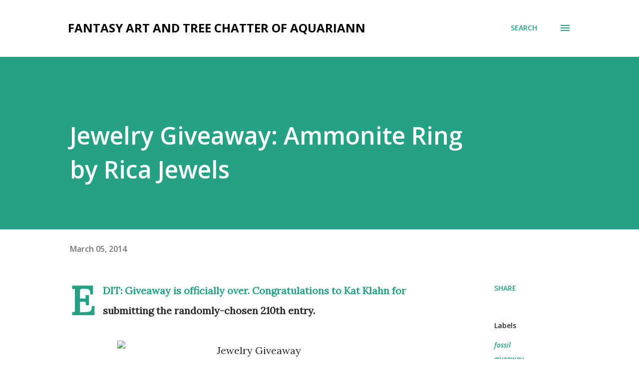

--- FILE ---
content_type: text/html; charset=UTF-8
request_url: http://www.aquariannart.com/2014/03/jewelry-giveaway-ammonite-fossil-ring.html?showComment=1394149338052
body_size: 74472
content:
<!DOCTYPE html>
<html dir='ltr' lang='en'>
<head>
<meta content='width=device-width, initial-scale=1' name='viewport'/>
<title>Jewelry Giveaway: Ammonite Ring by Rica Jewels</title>
<meta content='text/html; charset=UTF-8' http-equiv='Content-Type'/>
<!-- Chrome, Firefox OS and Opera -->
<meta content='#ffffff' name='theme-color'/>
<!-- Windows Phone -->
<meta content='#ffffff' name='msapplication-navbutton-color'/>
<meta content='blogger' name='generator'/>
<link href='http://www.aquariannart.com/favicon.ico' rel='icon' type='image/x-icon'/>
<link href='http://www.aquariannart.com/2014/03/jewelry-giveaway-ammonite-fossil-ring.html' rel='canonical'/>
<link rel="alternate" type="application/atom+xml" title="fantasy art and tree chatter of aquariann - Atom" href="http://www.aquariannart.com/feeds/posts/default" />
<link rel="alternate" type="application/rss+xml" title="fantasy art and tree chatter of aquariann - RSS" href="http://www.aquariannart.com/feeds/posts/default?alt=rss" />
<link rel="service.post" type="application/atom+xml" title="fantasy art and tree chatter of aquariann - Atom" href="https://www.blogger.com/feeds/847192603346308429/posts/default" />

<link rel="alternate" type="application/atom+xml" title="fantasy art and tree chatter of aquariann - Atom" href="http://www.aquariannart.com/feeds/3406588059575221273/comments/default" />
<!--Can't find substitution for tag [blog.ieCssRetrofitLinks]-->
<link href='http://i532.photobucket.com/albums/ee329/aquariann/blog/giveaways/ricajewelscalifornia-prize.jpg' rel='image_src'/>
<meta content='http://www.aquariannart.com/2014/03/jewelry-giveaway-ammonite-fossil-ring.html' property='og:url'/>
<meta content='Jewelry Giveaway: Ammonite Ring by Rica Jewels' property='og:title'/>
<meta content='EDIT: Giveaway is officially over. Congratulations to Kat Klahn for submitting the randomly-chosen 210th entry.    Fashion trends have const...' property='og:description'/>
<meta content='https://lh3.googleusercontent.com/blogger_img_proxy/AEn0k_v08QIPBq4pepPBzL3Rse0HqoZc2mXTQ_-KNgm0imViFNqH9t0BKvUZESS8bnEZqNilFI530TUvW_pSTZ5tdlQf666ds76yjOziMPpa59ONgXuYzxcq7HMCZV57QI8-7ICj0KNzkX5zI-RWsjsbRuXU6Z_7ASh4pH9c5hzjkwOmOUvz=w1200-h630-p-k-no-nu' property='og:image'/>
<style type='text/css'>@font-face{font-family:'Lora';font-style:normal;font-weight:400;font-display:swap;src:url(//fonts.gstatic.com/s/lora/v37/0QI6MX1D_JOuGQbT0gvTJPa787weuxJMkq18ndeYxZ2JTg.woff2)format('woff2');unicode-range:U+0460-052F,U+1C80-1C8A,U+20B4,U+2DE0-2DFF,U+A640-A69F,U+FE2E-FE2F;}@font-face{font-family:'Lora';font-style:normal;font-weight:400;font-display:swap;src:url(//fonts.gstatic.com/s/lora/v37/0QI6MX1D_JOuGQbT0gvTJPa787weuxJFkq18ndeYxZ2JTg.woff2)format('woff2');unicode-range:U+0301,U+0400-045F,U+0490-0491,U+04B0-04B1,U+2116;}@font-face{font-family:'Lora';font-style:normal;font-weight:400;font-display:swap;src:url(//fonts.gstatic.com/s/lora/v37/0QI6MX1D_JOuGQbT0gvTJPa787weuxI9kq18ndeYxZ2JTg.woff2)format('woff2');unicode-range:U+0302-0303,U+0305,U+0307-0308,U+0310,U+0312,U+0315,U+031A,U+0326-0327,U+032C,U+032F-0330,U+0332-0333,U+0338,U+033A,U+0346,U+034D,U+0391-03A1,U+03A3-03A9,U+03B1-03C9,U+03D1,U+03D5-03D6,U+03F0-03F1,U+03F4-03F5,U+2016-2017,U+2034-2038,U+203C,U+2040,U+2043,U+2047,U+2050,U+2057,U+205F,U+2070-2071,U+2074-208E,U+2090-209C,U+20D0-20DC,U+20E1,U+20E5-20EF,U+2100-2112,U+2114-2115,U+2117-2121,U+2123-214F,U+2190,U+2192,U+2194-21AE,U+21B0-21E5,U+21F1-21F2,U+21F4-2211,U+2213-2214,U+2216-22FF,U+2308-230B,U+2310,U+2319,U+231C-2321,U+2336-237A,U+237C,U+2395,U+239B-23B7,U+23D0,U+23DC-23E1,U+2474-2475,U+25AF,U+25B3,U+25B7,U+25BD,U+25C1,U+25CA,U+25CC,U+25FB,U+266D-266F,U+27C0-27FF,U+2900-2AFF,U+2B0E-2B11,U+2B30-2B4C,U+2BFE,U+3030,U+FF5B,U+FF5D,U+1D400-1D7FF,U+1EE00-1EEFF;}@font-face{font-family:'Lora';font-style:normal;font-weight:400;font-display:swap;src:url(//fonts.gstatic.com/s/lora/v37/0QI6MX1D_JOuGQbT0gvTJPa787weuxIvkq18ndeYxZ2JTg.woff2)format('woff2');unicode-range:U+0001-000C,U+000E-001F,U+007F-009F,U+20DD-20E0,U+20E2-20E4,U+2150-218F,U+2190,U+2192,U+2194-2199,U+21AF,U+21E6-21F0,U+21F3,U+2218-2219,U+2299,U+22C4-22C6,U+2300-243F,U+2440-244A,U+2460-24FF,U+25A0-27BF,U+2800-28FF,U+2921-2922,U+2981,U+29BF,U+29EB,U+2B00-2BFF,U+4DC0-4DFF,U+FFF9-FFFB,U+10140-1018E,U+10190-1019C,U+101A0,U+101D0-101FD,U+102E0-102FB,U+10E60-10E7E,U+1D2C0-1D2D3,U+1D2E0-1D37F,U+1F000-1F0FF,U+1F100-1F1AD,U+1F1E6-1F1FF,U+1F30D-1F30F,U+1F315,U+1F31C,U+1F31E,U+1F320-1F32C,U+1F336,U+1F378,U+1F37D,U+1F382,U+1F393-1F39F,U+1F3A7-1F3A8,U+1F3AC-1F3AF,U+1F3C2,U+1F3C4-1F3C6,U+1F3CA-1F3CE,U+1F3D4-1F3E0,U+1F3ED,U+1F3F1-1F3F3,U+1F3F5-1F3F7,U+1F408,U+1F415,U+1F41F,U+1F426,U+1F43F,U+1F441-1F442,U+1F444,U+1F446-1F449,U+1F44C-1F44E,U+1F453,U+1F46A,U+1F47D,U+1F4A3,U+1F4B0,U+1F4B3,U+1F4B9,U+1F4BB,U+1F4BF,U+1F4C8-1F4CB,U+1F4D6,U+1F4DA,U+1F4DF,U+1F4E3-1F4E6,U+1F4EA-1F4ED,U+1F4F7,U+1F4F9-1F4FB,U+1F4FD-1F4FE,U+1F503,U+1F507-1F50B,U+1F50D,U+1F512-1F513,U+1F53E-1F54A,U+1F54F-1F5FA,U+1F610,U+1F650-1F67F,U+1F687,U+1F68D,U+1F691,U+1F694,U+1F698,U+1F6AD,U+1F6B2,U+1F6B9-1F6BA,U+1F6BC,U+1F6C6-1F6CF,U+1F6D3-1F6D7,U+1F6E0-1F6EA,U+1F6F0-1F6F3,U+1F6F7-1F6FC,U+1F700-1F7FF,U+1F800-1F80B,U+1F810-1F847,U+1F850-1F859,U+1F860-1F887,U+1F890-1F8AD,U+1F8B0-1F8BB,U+1F8C0-1F8C1,U+1F900-1F90B,U+1F93B,U+1F946,U+1F984,U+1F996,U+1F9E9,U+1FA00-1FA6F,U+1FA70-1FA7C,U+1FA80-1FA89,U+1FA8F-1FAC6,U+1FACE-1FADC,U+1FADF-1FAE9,U+1FAF0-1FAF8,U+1FB00-1FBFF;}@font-face{font-family:'Lora';font-style:normal;font-weight:400;font-display:swap;src:url(//fonts.gstatic.com/s/lora/v37/0QI6MX1D_JOuGQbT0gvTJPa787weuxJOkq18ndeYxZ2JTg.woff2)format('woff2');unicode-range:U+0102-0103,U+0110-0111,U+0128-0129,U+0168-0169,U+01A0-01A1,U+01AF-01B0,U+0300-0301,U+0303-0304,U+0308-0309,U+0323,U+0329,U+1EA0-1EF9,U+20AB;}@font-face{font-family:'Lora';font-style:normal;font-weight:400;font-display:swap;src:url(//fonts.gstatic.com/s/lora/v37/0QI6MX1D_JOuGQbT0gvTJPa787weuxJPkq18ndeYxZ2JTg.woff2)format('woff2');unicode-range:U+0100-02BA,U+02BD-02C5,U+02C7-02CC,U+02CE-02D7,U+02DD-02FF,U+0304,U+0308,U+0329,U+1D00-1DBF,U+1E00-1E9F,U+1EF2-1EFF,U+2020,U+20A0-20AB,U+20AD-20C0,U+2113,U+2C60-2C7F,U+A720-A7FF;}@font-face{font-family:'Lora';font-style:normal;font-weight:400;font-display:swap;src:url(//fonts.gstatic.com/s/lora/v37/0QI6MX1D_JOuGQbT0gvTJPa787weuxJBkq18ndeYxZ0.woff2)format('woff2');unicode-range:U+0000-00FF,U+0131,U+0152-0153,U+02BB-02BC,U+02C6,U+02DA,U+02DC,U+0304,U+0308,U+0329,U+2000-206F,U+20AC,U+2122,U+2191,U+2193,U+2212,U+2215,U+FEFF,U+FFFD;}@font-face{font-family:'Open Sans';font-style:italic;font-weight:600;font-stretch:100%;font-display:swap;src:url(//fonts.gstatic.com/s/opensans/v44/memQYaGs126MiZpBA-UFUIcVXSCEkx2cmqvXlWq8tWZ0Pw86hd0RkxhjWV0ewIMUdjFXmSU_.woff2)format('woff2');unicode-range:U+0460-052F,U+1C80-1C8A,U+20B4,U+2DE0-2DFF,U+A640-A69F,U+FE2E-FE2F;}@font-face{font-family:'Open Sans';font-style:italic;font-weight:600;font-stretch:100%;font-display:swap;src:url(//fonts.gstatic.com/s/opensans/v44/memQYaGs126MiZpBA-UFUIcVXSCEkx2cmqvXlWq8tWZ0Pw86hd0RkxhjWVQewIMUdjFXmSU_.woff2)format('woff2');unicode-range:U+0301,U+0400-045F,U+0490-0491,U+04B0-04B1,U+2116;}@font-face{font-family:'Open Sans';font-style:italic;font-weight:600;font-stretch:100%;font-display:swap;src:url(//fonts.gstatic.com/s/opensans/v44/memQYaGs126MiZpBA-UFUIcVXSCEkx2cmqvXlWq8tWZ0Pw86hd0RkxhjWVwewIMUdjFXmSU_.woff2)format('woff2');unicode-range:U+1F00-1FFF;}@font-face{font-family:'Open Sans';font-style:italic;font-weight:600;font-stretch:100%;font-display:swap;src:url(//fonts.gstatic.com/s/opensans/v44/memQYaGs126MiZpBA-UFUIcVXSCEkx2cmqvXlWq8tWZ0Pw86hd0RkxhjWVMewIMUdjFXmSU_.woff2)format('woff2');unicode-range:U+0370-0377,U+037A-037F,U+0384-038A,U+038C,U+038E-03A1,U+03A3-03FF;}@font-face{font-family:'Open Sans';font-style:italic;font-weight:600;font-stretch:100%;font-display:swap;src:url(//fonts.gstatic.com/s/opensans/v44/memQYaGs126MiZpBA-UFUIcVXSCEkx2cmqvXlWq8tWZ0Pw86hd0RkxhjWVIewIMUdjFXmSU_.woff2)format('woff2');unicode-range:U+0307-0308,U+0590-05FF,U+200C-2010,U+20AA,U+25CC,U+FB1D-FB4F;}@font-face{font-family:'Open Sans';font-style:italic;font-weight:600;font-stretch:100%;font-display:swap;src:url(//fonts.gstatic.com/s/opensans/v44/memQYaGs126MiZpBA-UFUIcVXSCEkx2cmqvXlWq8tWZ0Pw86hd0RkxhjWSwewIMUdjFXmSU_.woff2)format('woff2');unicode-range:U+0302-0303,U+0305,U+0307-0308,U+0310,U+0312,U+0315,U+031A,U+0326-0327,U+032C,U+032F-0330,U+0332-0333,U+0338,U+033A,U+0346,U+034D,U+0391-03A1,U+03A3-03A9,U+03B1-03C9,U+03D1,U+03D5-03D6,U+03F0-03F1,U+03F4-03F5,U+2016-2017,U+2034-2038,U+203C,U+2040,U+2043,U+2047,U+2050,U+2057,U+205F,U+2070-2071,U+2074-208E,U+2090-209C,U+20D0-20DC,U+20E1,U+20E5-20EF,U+2100-2112,U+2114-2115,U+2117-2121,U+2123-214F,U+2190,U+2192,U+2194-21AE,U+21B0-21E5,U+21F1-21F2,U+21F4-2211,U+2213-2214,U+2216-22FF,U+2308-230B,U+2310,U+2319,U+231C-2321,U+2336-237A,U+237C,U+2395,U+239B-23B7,U+23D0,U+23DC-23E1,U+2474-2475,U+25AF,U+25B3,U+25B7,U+25BD,U+25C1,U+25CA,U+25CC,U+25FB,U+266D-266F,U+27C0-27FF,U+2900-2AFF,U+2B0E-2B11,U+2B30-2B4C,U+2BFE,U+3030,U+FF5B,U+FF5D,U+1D400-1D7FF,U+1EE00-1EEFF;}@font-face{font-family:'Open Sans';font-style:italic;font-weight:600;font-stretch:100%;font-display:swap;src:url(//fonts.gstatic.com/s/opensans/v44/memQYaGs126MiZpBA-UFUIcVXSCEkx2cmqvXlWq8tWZ0Pw86hd0RkxhjWT4ewIMUdjFXmSU_.woff2)format('woff2');unicode-range:U+0001-000C,U+000E-001F,U+007F-009F,U+20DD-20E0,U+20E2-20E4,U+2150-218F,U+2190,U+2192,U+2194-2199,U+21AF,U+21E6-21F0,U+21F3,U+2218-2219,U+2299,U+22C4-22C6,U+2300-243F,U+2440-244A,U+2460-24FF,U+25A0-27BF,U+2800-28FF,U+2921-2922,U+2981,U+29BF,U+29EB,U+2B00-2BFF,U+4DC0-4DFF,U+FFF9-FFFB,U+10140-1018E,U+10190-1019C,U+101A0,U+101D0-101FD,U+102E0-102FB,U+10E60-10E7E,U+1D2C0-1D2D3,U+1D2E0-1D37F,U+1F000-1F0FF,U+1F100-1F1AD,U+1F1E6-1F1FF,U+1F30D-1F30F,U+1F315,U+1F31C,U+1F31E,U+1F320-1F32C,U+1F336,U+1F378,U+1F37D,U+1F382,U+1F393-1F39F,U+1F3A7-1F3A8,U+1F3AC-1F3AF,U+1F3C2,U+1F3C4-1F3C6,U+1F3CA-1F3CE,U+1F3D4-1F3E0,U+1F3ED,U+1F3F1-1F3F3,U+1F3F5-1F3F7,U+1F408,U+1F415,U+1F41F,U+1F426,U+1F43F,U+1F441-1F442,U+1F444,U+1F446-1F449,U+1F44C-1F44E,U+1F453,U+1F46A,U+1F47D,U+1F4A3,U+1F4B0,U+1F4B3,U+1F4B9,U+1F4BB,U+1F4BF,U+1F4C8-1F4CB,U+1F4D6,U+1F4DA,U+1F4DF,U+1F4E3-1F4E6,U+1F4EA-1F4ED,U+1F4F7,U+1F4F9-1F4FB,U+1F4FD-1F4FE,U+1F503,U+1F507-1F50B,U+1F50D,U+1F512-1F513,U+1F53E-1F54A,U+1F54F-1F5FA,U+1F610,U+1F650-1F67F,U+1F687,U+1F68D,U+1F691,U+1F694,U+1F698,U+1F6AD,U+1F6B2,U+1F6B9-1F6BA,U+1F6BC,U+1F6C6-1F6CF,U+1F6D3-1F6D7,U+1F6E0-1F6EA,U+1F6F0-1F6F3,U+1F6F7-1F6FC,U+1F700-1F7FF,U+1F800-1F80B,U+1F810-1F847,U+1F850-1F859,U+1F860-1F887,U+1F890-1F8AD,U+1F8B0-1F8BB,U+1F8C0-1F8C1,U+1F900-1F90B,U+1F93B,U+1F946,U+1F984,U+1F996,U+1F9E9,U+1FA00-1FA6F,U+1FA70-1FA7C,U+1FA80-1FA89,U+1FA8F-1FAC6,U+1FACE-1FADC,U+1FADF-1FAE9,U+1FAF0-1FAF8,U+1FB00-1FBFF;}@font-face{font-family:'Open Sans';font-style:italic;font-weight:600;font-stretch:100%;font-display:swap;src:url(//fonts.gstatic.com/s/opensans/v44/memQYaGs126MiZpBA-UFUIcVXSCEkx2cmqvXlWq8tWZ0Pw86hd0RkxhjWV8ewIMUdjFXmSU_.woff2)format('woff2');unicode-range:U+0102-0103,U+0110-0111,U+0128-0129,U+0168-0169,U+01A0-01A1,U+01AF-01B0,U+0300-0301,U+0303-0304,U+0308-0309,U+0323,U+0329,U+1EA0-1EF9,U+20AB;}@font-face{font-family:'Open Sans';font-style:italic;font-weight:600;font-stretch:100%;font-display:swap;src:url(//fonts.gstatic.com/s/opensans/v44/memQYaGs126MiZpBA-UFUIcVXSCEkx2cmqvXlWq8tWZ0Pw86hd0RkxhjWV4ewIMUdjFXmSU_.woff2)format('woff2');unicode-range:U+0100-02BA,U+02BD-02C5,U+02C7-02CC,U+02CE-02D7,U+02DD-02FF,U+0304,U+0308,U+0329,U+1D00-1DBF,U+1E00-1E9F,U+1EF2-1EFF,U+2020,U+20A0-20AB,U+20AD-20C0,U+2113,U+2C60-2C7F,U+A720-A7FF;}@font-face{font-family:'Open Sans';font-style:italic;font-weight:600;font-stretch:100%;font-display:swap;src:url(//fonts.gstatic.com/s/opensans/v44/memQYaGs126MiZpBA-UFUIcVXSCEkx2cmqvXlWq8tWZ0Pw86hd0RkxhjWVAewIMUdjFXmQ.woff2)format('woff2');unicode-range:U+0000-00FF,U+0131,U+0152-0153,U+02BB-02BC,U+02C6,U+02DA,U+02DC,U+0304,U+0308,U+0329,U+2000-206F,U+20AC,U+2122,U+2191,U+2193,U+2212,U+2215,U+FEFF,U+FFFD;}@font-face{font-family:'Open Sans';font-style:normal;font-weight:400;font-stretch:100%;font-display:swap;src:url(//fonts.gstatic.com/s/opensans/v44/memvYaGs126MiZpBA-UvWbX2vVnXBbObj2OVTSKmu0SC55K5gw.woff2)format('woff2');unicode-range:U+0460-052F,U+1C80-1C8A,U+20B4,U+2DE0-2DFF,U+A640-A69F,U+FE2E-FE2F;}@font-face{font-family:'Open Sans';font-style:normal;font-weight:400;font-stretch:100%;font-display:swap;src:url(//fonts.gstatic.com/s/opensans/v44/memvYaGs126MiZpBA-UvWbX2vVnXBbObj2OVTSumu0SC55K5gw.woff2)format('woff2');unicode-range:U+0301,U+0400-045F,U+0490-0491,U+04B0-04B1,U+2116;}@font-face{font-family:'Open Sans';font-style:normal;font-weight:400;font-stretch:100%;font-display:swap;src:url(//fonts.gstatic.com/s/opensans/v44/memvYaGs126MiZpBA-UvWbX2vVnXBbObj2OVTSOmu0SC55K5gw.woff2)format('woff2');unicode-range:U+1F00-1FFF;}@font-face{font-family:'Open Sans';font-style:normal;font-weight:400;font-stretch:100%;font-display:swap;src:url(//fonts.gstatic.com/s/opensans/v44/memvYaGs126MiZpBA-UvWbX2vVnXBbObj2OVTSymu0SC55K5gw.woff2)format('woff2');unicode-range:U+0370-0377,U+037A-037F,U+0384-038A,U+038C,U+038E-03A1,U+03A3-03FF;}@font-face{font-family:'Open Sans';font-style:normal;font-weight:400;font-stretch:100%;font-display:swap;src:url(//fonts.gstatic.com/s/opensans/v44/memvYaGs126MiZpBA-UvWbX2vVnXBbObj2OVTS2mu0SC55K5gw.woff2)format('woff2');unicode-range:U+0307-0308,U+0590-05FF,U+200C-2010,U+20AA,U+25CC,U+FB1D-FB4F;}@font-face{font-family:'Open Sans';font-style:normal;font-weight:400;font-stretch:100%;font-display:swap;src:url(//fonts.gstatic.com/s/opensans/v44/memvYaGs126MiZpBA-UvWbX2vVnXBbObj2OVTVOmu0SC55K5gw.woff2)format('woff2');unicode-range:U+0302-0303,U+0305,U+0307-0308,U+0310,U+0312,U+0315,U+031A,U+0326-0327,U+032C,U+032F-0330,U+0332-0333,U+0338,U+033A,U+0346,U+034D,U+0391-03A1,U+03A3-03A9,U+03B1-03C9,U+03D1,U+03D5-03D6,U+03F0-03F1,U+03F4-03F5,U+2016-2017,U+2034-2038,U+203C,U+2040,U+2043,U+2047,U+2050,U+2057,U+205F,U+2070-2071,U+2074-208E,U+2090-209C,U+20D0-20DC,U+20E1,U+20E5-20EF,U+2100-2112,U+2114-2115,U+2117-2121,U+2123-214F,U+2190,U+2192,U+2194-21AE,U+21B0-21E5,U+21F1-21F2,U+21F4-2211,U+2213-2214,U+2216-22FF,U+2308-230B,U+2310,U+2319,U+231C-2321,U+2336-237A,U+237C,U+2395,U+239B-23B7,U+23D0,U+23DC-23E1,U+2474-2475,U+25AF,U+25B3,U+25B7,U+25BD,U+25C1,U+25CA,U+25CC,U+25FB,U+266D-266F,U+27C0-27FF,U+2900-2AFF,U+2B0E-2B11,U+2B30-2B4C,U+2BFE,U+3030,U+FF5B,U+FF5D,U+1D400-1D7FF,U+1EE00-1EEFF;}@font-face{font-family:'Open Sans';font-style:normal;font-weight:400;font-stretch:100%;font-display:swap;src:url(//fonts.gstatic.com/s/opensans/v44/memvYaGs126MiZpBA-UvWbX2vVnXBbObj2OVTUGmu0SC55K5gw.woff2)format('woff2');unicode-range:U+0001-000C,U+000E-001F,U+007F-009F,U+20DD-20E0,U+20E2-20E4,U+2150-218F,U+2190,U+2192,U+2194-2199,U+21AF,U+21E6-21F0,U+21F3,U+2218-2219,U+2299,U+22C4-22C6,U+2300-243F,U+2440-244A,U+2460-24FF,U+25A0-27BF,U+2800-28FF,U+2921-2922,U+2981,U+29BF,U+29EB,U+2B00-2BFF,U+4DC0-4DFF,U+FFF9-FFFB,U+10140-1018E,U+10190-1019C,U+101A0,U+101D0-101FD,U+102E0-102FB,U+10E60-10E7E,U+1D2C0-1D2D3,U+1D2E0-1D37F,U+1F000-1F0FF,U+1F100-1F1AD,U+1F1E6-1F1FF,U+1F30D-1F30F,U+1F315,U+1F31C,U+1F31E,U+1F320-1F32C,U+1F336,U+1F378,U+1F37D,U+1F382,U+1F393-1F39F,U+1F3A7-1F3A8,U+1F3AC-1F3AF,U+1F3C2,U+1F3C4-1F3C6,U+1F3CA-1F3CE,U+1F3D4-1F3E0,U+1F3ED,U+1F3F1-1F3F3,U+1F3F5-1F3F7,U+1F408,U+1F415,U+1F41F,U+1F426,U+1F43F,U+1F441-1F442,U+1F444,U+1F446-1F449,U+1F44C-1F44E,U+1F453,U+1F46A,U+1F47D,U+1F4A3,U+1F4B0,U+1F4B3,U+1F4B9,U+1F4BB,U+1F4BF,U+1F4C8-1F4CB,U+1F4D6,U+1F4DA,U+1F4DF,U+1F4E3-1F4E6,U+1F4EA-1F4ED,U+1F4F7,U+1F4F9-1F4FB,U+1F4FD-1F4FE,U+1F503,U+1F507-1F50B,U+1F50D,U+1F512-1F513,U+1F53E-1F54A,U+1F54F-1F5FA,U+1F610,U+1F650-1F67F,U+1F687,U+1F68D,U+1F691,U+1F694,U+1F698,U+1F6AD,U+1F6B2,U+1F6B9-1F6BA,U+1F6BC,U+1F6C6-1F6CF,U+1F6D3-1F6D7,U+1F6E0-1F6EA,U+1F6F0-1F6F3,U+1F6F7-1F6FC,U+1F700-1F7FF,U+1F800-1F80B,U+1F810-1F847,U+1F850-1F859,U+1F860-1F887,U+1F890-1F8AD,U+1F8B0-1F8BB,U+1F8C0-1F8C1,U+1F900-1F90B,U+1F93B,U+1F946,U+1F984,U+1F996,U+1F9E9,U+1FA00-1FA6F,U+1FA70-1FA7C,U+1FA80-1FA89,U+1FA8F-1FAC6,U+1FACE-1FADC,U+1FADF-1FAE9,U+1FAF0-1FAF8,U+1FB00-1FBFF;}@font-face{font-family:'Open Sans';font-style:normal;font-weight:400;font-stretch:100%;font-display:swap;src:url(//fonts.gstatic.com/s/opensans/v44/memvYaGs126MiZpBA-UvWbX2vVnXBbObj2OVTSCmu0SC55K5gw.woff2)format('woff2');unicode-range:U+0102-0103,U+0110-0111,U+0128-0129,U+0168-0169,U+01A0-01A1,U+01AF-01B0,U+0300-0301,U+0303-0304,U+0308-0309,U+0323,U+0329,U+1EA0-1EF9,U+20AB;}@font-face{font-family:'Open Sans';font-style:normal;font-weight:400;font-stretch:100%;font-display:swap;src:url(//fonts.gstatic.com/s/opensans/v44/memvYaGs126MiZpBA-UvWbX2vVnXBbObj2OVTSGmu0SC55K5gw.woff2)format('woff2');unicode-range:U+0100-02BA,U+02BD-02C5,U+02C7-02CC,U+02CE-02D7,U+02DD-02FF,U+0304,U+0308,U+0329,U+1D00-1DBF,U+1E00-1E9F,U+1EF2-1EFF,U+2020,U+20A0-20AB,U+20AD-20C0,U+2113,U+2C60-2C7F,U+A720-A7FF;}@font-face{font-family:'Open Sans';font-style:normal;font-weight:400;font-stretch:100%;font-display:swap;src:url(//fonts.gstatic.com/s/opensans/v44/memvYaGs126MiZpBA-UvWbX2vVnXBbObj2OVTS-mu0SC55I.woff2)format('woff2');unicode-range:U+0000-00FF,U+0131,U+0152-0153,U+02BB-02BC,U+02C6,U+02DA,U+02DC,U+0304,U+0308,U+0329,U+2000-206F,U+20AC,U+2122,U+2191,U+2193,U+2212,U+2215,U+FEFF,U+FFFD;}@font-face{font-family:'Open Sans';font-style:normal;font-weight:600;font-stretch:100%;font-display:swap;src:url(//fonts.gstatic.com/s/opensans/v44/memvYaGs126MiZpBA-UvWbX2vVnXBbObj2OVTSKmu0SC55K5gw.woff2)format('woff2');unicode-range:U+0460-052F,U+1C80-1C8A,U+20B4,U+2DE0-2DFF,U+A640-A69F,U+FE2E-FE2F;}@font-face{font-family:'Open Sans';font-style:normal;font-weight:600;font-stretch:100%;font-display:swap;src:url(//fonts.gstatic.com/s/opensans/v44/memvYaGs126MiZpBA-UvWbX2vVnXBbObj2OVTSumu0SC55K5gw.woff2)format('woff2');unicode-range:U+0301,U+0400-045F,U+0490-0491,U+04B0-04B1,U+2116;}@font-face{font-family:'Open Sans';font-style:normal;font-weight:600;font-stretch:100%;font-display:swap;src:url(//fonts.gstatic.com/s/opensans/v44/memvYaGs126MiZpBA-UvWbX2vVnXBbObj2OVTSOmu0SC55K5gw.woff2)format('woff2');unicode-range:U+1F00-1FFF;}@font-face{font-family:'Open Sans';font-style:normal;font-weight:600;font-stretch:100%;font-display:swap;src:url(//fonts.gstatic.com/s/opensans/v44/memvYaGs126MiZpBA-UvWbX2vVnXBbObj2OVTSymu0SC55K5gw.woff2)format('woff2');unicode-range:U+0370-0377,U+037A-037F,U+0384-038A,U+038C,U+038E-03A1,U+03A3-03FF;}@font-face{font-family:'Open Sans';font-style:normal;font-weight:600;font-stretch:100%;font-display:swap;src:url(//fonts.gstatic.com/s/opensans/v44/memvYaGs126MiZpBA-UvWbX2vVnXBbObj2OVTS2mu0SC55K5gw.woff2)format('woff2');unicode-range:U+0307-0308,U+0590-05FF,U+200C-2010,U+20AA,U+25CC,U+FB1D-FB4F;}@font-face{font-family:'Open Sans';font-style:normal;font-weight:600;font-stretch:100%;font-display:swap;src:url(//fonts.gstatic.com/s/opensans/v44/memvYaGs126MiZpBA-UvWbX2vVnXBbObj2OVTVOmu0SC55K5gw.woff2)format('woff2');unicode-range:U+0302-0303,U+0305,U+0307-0308,U+0310,U+0312,U+0315,U+031A,U+0326-0327,U+032C,U+032F-0330,U+0332-0333,U+0338,U+033A,U+0346,U+034D,U+0391-03A1,U+03A3-03A9,U+03B1-03C9,U+03D1,U+03D5-03D6,U+03F0-03F1,U+03F4-03F5,U+2016-2017,U+2034-2038,U+203C,U+2040,U+2043,U+2047,U+2050,U+2057,U+205F,U+2070-2071,U+2074-208E,U+2090-209C,U+20D0-20DC,U+20E1,U+20E5-20EF,U+2100-2112,U+2114-2115,U+2117-2121,U+2123-214F,U+2190,U+2192,U+2194-21AE,U+21B0-21E5,U+21F1-21F2,U+21F4-2211,U+2213-2214,U+2216-22FF,U+2308-230B,U+2310,U+2319,U+231C-2321,U+2336-237A,U+237C,U+2395,U+239B-23B7,U+23D0,U+23DC-23E1,U+2474-2475,U+25AF,U+25B3,U+25B7,U+25BD,U+25C1,U+25CA,U+25CC,U+25FB,U+266D-266F,U+27C0-27FF,U+2900-2AFF,U+2B0E-2B11,U+2B30-2B4C,U+2BFE,U+3030,U+FF5B,U+FF5D,U+1D400-1D7FF,U+1EE00-1EEFF;}@font-face{font-family:'Open Sans';font-style:normal;font-weight:600;font-stretch:100%;font-display:swap;src:url(//fonts.gstatic.com/s/opensans/v44/memvYaGs126MiZpBA-UvWbX2vVnXBbObj2OVTUGmu0SC55K5gw.woff2)format('woff2');unicode-range:U+0001-000C,U+000E-001F,U+007F-009F,U+20DD-20E0,U+20E2-20E4,U+2150-218F,U+2190,U+2192,U+2194-2199,U+21AF,U+21E6-21F0,U+21F3,U+2218-2219,U+2299,U+22C4-22C6,U+2300-243F,U+2440-244A,U+2460-24FF,U+25A0-27BF,U+2800-28FF,U+2921-2922,U+2981,U+29BF,U+29EB,U+2B00-2BFF,U+4DC0-4DFF,U+FFF9-FFFB,U+10140-1018E,U+10190-1019C,U+101A0,U+101D0-101FD,U+102E0-102FB,U+10E60-10E7E,U+1D2C0-1D2D3,U+1D2E0-1D37F,U+1F000-1F0FF,U+1F100-1F1AD,U+1F1E6-1F1FF,U+1F30D-1F30F,U+1F315,U+1F31C,U+1F31E,U+1F320-1F32C,U+1F336,U+1F378,U+1F37D,U+1F382,U+1F393-1F39F,U+1F3A7-1F3A8,U+1F3AC-1F3AF,U+1F3C2,U+1F3C4-1F3C6,U+1F3CA-1F3CE,U+1F3D4-1F3E0,U+1F3ED,U+1F3F1-1F3F3,U+1F3F5-1F3F7,U+1F408,U+1F415,U+1F41F,U+1F426,U+1F43F,U+1F441-1F442,U+1F444,U+1F446-1F449,U+1F44C-1F44E,U+1F453,U+1F46A,U+1F47D,U+1F4A3,U+1F4B0,U+1F4B3,U+1F4B9,U+1F4BB,U+1F4BF,U+1F4C8-1F4CB,U+1F4D6,U+1F4DA,U+1F4DF,U+1F4E3-1F4E6,U+1F4EA-1F4ED,U+1F4F7,U+1F4F9-1F4FB,U+1F4FD-1F4FE,U+1F503,U+1F507-1F50B,U+1F50D,U+1F512-1F513,U+1F53E-1F54A,U+1F54F-1F5FA,U+1F610,U+1F650-1F67F,U+1F687,U+1F68D,U+1F691,U+1F694,U+1F698,U+1F6AD,U+1F6B2,U+1F6B9-1F6BA,U+1F6BC,U+1F6C6-1F6CF,U+1F6D3-1F6D7,U+1F6E0-1F6EA,U+1F6F0-1F6F3,U+1F6F7-1F6FC,U+1F700-1F7FF,U+1F800-1F80B,U+1F810-1F847,U+1F850-1F859,U+1F860-1F887,U+1F890-1F8AD,U+1F8B0-1F8BB,U+1F8C0-1F8C1,U+1F900-1F90B,U+1F93B,U+1F946,U+1F984,U+1F996,U+1F9E9,U+1FA00-1FA6F,U+1FA70-1FA7C,U+1FA80-1FA89,U+1FA8F-1FAC6,U+1FACE-1FADC,U+1FADF-1FAE9,U+1FAF0-1FAF8,U+1FB00-1FBFF;}@font-face{font-family:'Open Sans';font-style:normal;font-weight:600;font-stretch:100%;font-display:swap;src:url(//fonts.gstatic.com/s/opensans/v44/memvYaGs126MiZpBA-UvWbX2vVnXBbObj2OVTSCmu0SC55K5gw.woff2)format('woff2');unicode-range:U+0102-0103,U+0110-0111,U+0128-0129,U+0168-0169,U+01A0-01A1,U+01AF-01B0,U+0300-0301,U+0303-0304,U+0308-0309,U+0323,U+0329,U+1EA0-1EF9,U+20AB;}@font-face{font-family:'Open Sans';font-style:normal;font-weight:600;font-stretch:100%;font-display:swap;src:url(//fonts.gstatic.com/s/opensans/v44/memvYaGs126MiZpBA-UvWbX2vVnXBbObj2OVTSGmu0SC55K5gw.woff2)format('woff2');unicode-range:U+0100-02BA,U+02BD-02C5,U+02C7-02CC,U+02CE-02D7,U+02DD-02FF,U+0304,U+0308,U+0329,U+1D00-1DBF,U+1E00-1E9F,U+1EF2-1EFF,U+2020,U+20A0-20AB,U+20AD-20C0,U+2113,U+2C60-2C7F,U+A720-A7FF;}@font-face{font-family:'Open Sans';font-style:normal;font-weight:600;font-stretch:100%;font-display:swap;src:url(//fonts.gstatic.com/s/opensans/v44/memvYaGs126MiZpBA-UvWbX2vVnXBbObj2OVTS-mu0SC55I.woff2)format('woff2');unicode-range:U+0000-00FF,U+0131,U+0152-0153,U+02BB-02BC,U+02C6,U+02DA,U+02DC,U+0304,U+0308,U+0329,U+2000-206F,U+20AC,U+2122,U+2191,U+2193,U+2212,U+2215,U+FEFF,U+FFFD;}@font-face{font-family:'Open Sans';font-style:normal;font-weight:700;font-stretch:100%;font-display:swap;src:url(//fonts.gstatic.com/s/opensans/v44/memvYaGs126MiZpBA-UvWbX2vVnXBbObj2OVTSKmu0SC55K5gw.woff2)format('woff2');unicode-range:U+0460-052F,U+1C80-1C8A,U+20B4,U+2DE0-2DFF,U+A640-A69F,U+FE2E-FE2F;}@font-face{font-family:'Open Sans';font-style:normal;font-weight:700;font-stretch:100%;font-display:swap;src:url(//fonts.gstatic.com/s/opensans/v44/memvYaGs126MiZpBA-UvWbX2vVnXBbObj2OVTSumu0SC55K5gw.woff2)format('woff2');unicode-range:U+0301,U+0400-045F,U+0490-0491,U+04B0-04B1,U+2116;}@font-face{font-family:'Open Sans';font-style:normal;font-weight:700;font-stretch:100%;font-display:swap;src:url(//fonts.gstatic.com/s/opensans/v44/memvYaGs126MiZpBA-UvWbX2vVnXBbObj2OVTSOmu0SC55K5gw.woff2)format('woff2');unicode-range:U+1F00-1FFF;}@font-face{font-family:'Open Sans';font-style:normal;font-weight:700;font-stretch:100%;font-display:swap;src:url(//fonts.gstatic.com/s/opensans/v44/memvYaGs126MiZpBA-UvWbX2vVnXBbObj2OVTSymu0SC55K5gw.woff2)format('woff2');unicode-range:U+0370-0377,U+037A-037F,U+0384-038A,U+038C,U+038E-03A1,U+03A3-03FF;}@font-face{font-family:'Open Sans';font-style:normal;font-weight:700;font-stretch:100%;font-display:swap;src:url(//fonts.gstatic.com/s/opensans/v44/memvYaGs126MiZpBA-UvWbX2vVnXBbObj2OVTS2mu0SC55K5gw.woff2)format('woff2');unicode-range:U+0307-0308,U+0590-05FF,U+200C-2010,U+20AA,U+25CC,U+FB1D-FB4F;}@font-face{font-family:'Open Sans';font-style:normal;font-weight:700;font-stretch:100%;font-display:swap;src:url(//fonts.gstatic.com/s/opensans/v44/memvYaGs126MiZpBA-UvWbX2vVnXBbObj2OVTVOmu0SC55K5gw.woff2)format('woff2');unicode-range:U+0302-0303,U+0305,U+0307-0308,U+0310,U+0312,U+0315,U+031A,U+0326-0327,U+032C,U+032F-0330,U+0332-0333,U+0338,U+033A,U+0346,U+034D,U+0391-03A1,U+03A3-03A9,U+03B1-03C9,U+03D1,U+03D5-03D6,U+03F0-03F1,U+03F4-03F5,U+2016-2017,U+2034-2038,U+203C,U+2040,U+2043,U+2047,U+2050,U+2057,U+205F,U+2070-2071,U+2074-208E,U+2090-209C,U+20D0-20DC,U+20E1,U+20E5-20EF,U+2100-2112,U+2114-2115,U+2117-2121,U+2123-214F,U+2190,U+2192,U+2194-21AE,U+21B0-21E5,U+21F1-21F2,U+21F4-2211,U+2213-2214,U+2216-22FF,U+2308-230B,U+2310,U+2319,U+231C-2321,U+2336-237A,U+237C,U+2395,U+239B-23B7,U+23D0,U+23DC-23E1,U+2474-2475,U+25AF,U+25B3,U+25B7,U+25BD,U+25C1,U+25CA,U+25CC,U+25FB,U+266D-266F,U+27C0-27FF,U+2900-2AFF,U+2B0E-2B11,U+2B30-2B4C,U+2BFE,U+3030,U+FF5B,U+FF5D,U+1D400-1D7FF,U+1EE00-1EEFF;}@font-face{font-family:'Open Sans';font-style:normal;font-weight:700;font-stretch:100%;font-display:swap;src:url(//fonts.gstatic.com/s/opensans/v44/memvYaGs126MiZpBA-UvWbX2vVnXBbObj2OVTUGmu0SC55K5gw.woff2)format('woff2');unicode-range:U+0001-000C,U+000E-001F,U+007F-009F,U+20DD-20E0,U+20E2-20E4,U+2150-218F,U+2190,U+2192,U+2194-2199,U+21AF,U+21E6-21F0,U+21F3,U+2218-2219,U+2299,U+22C4-22C6,U+2300-243F,U+2440-244A,U+2460-24FF,U+25A0-27BF,U+2800-28FF,U+2921-2922,U+2981,U+29BF,U+29EB,U+2B00-2BFF,U+4DC0-4DFF,U+FFF9-FFFB,U+10140-1018E,U+10190-1019C,U+101A0,U+101D0-101FD,U+102E0-102FB,U+10E60-10E7E,U+1D2C0-1D2D3,U+1D2E0-1D37F,U+1F000-1F0FF,U+1F100-1F1AD,U+1F1E6-1F1FF,U+1F30D-1F30F,U+1F315,U+1F31C,U+1F31E,U+1F320-1F32C,U+1F336,U+1F378,U+1F37D,U+1F382,U+1F393-1F39F,U+1F3A7-1F3A8,U+1F3AC-1F3AF,U+1F3C2,U+1F3C4-1F3C6,U+1F3CA-1F3CE,U+1F3D4-1F3E0,U+1F3ED,U+1F3F1-1F3F3,U+1F3F5-1F3F7,U+1F408,U+1F415,U+1F41F,U+1F426,U+1F43F,U+1F441-1F442,U+1F444,U+1F446-1F449,U+1F44C-1F44E,U+1F453,U+1F46A,U+1F47D,U+1F4A3,U+1F4B0,U+1F4B3,U+1F4B9,U+1F4BB,U+1F4BF,U+1F4C8-1F4CB,U+1F4D6,U+1F4DA,U+1F4DF,U+1F4E3-1F4E6,U+1F4EA-1F4ED,U+1F4F7,U+1F4F9-1F4FB,U+1F4FD-1F4FE,U+1F503,U+1F507-1F50B,U+1F50D,U+1F512-1F513,U+1F53E-1F54A,U+1F54F-1F5FA,U+1F610,U+1F650-1F67F,U+1F687,U+1F68D,U+1F691,U+1F694,U+1F698,U+1F6AD,U+1F6B2,U+1F6B9-1F6BA,U+1F6BC,U+1F6C6-1F6CF,U+1F6D3-1F6D7,U+1F6E0-1F6EA,U+1F6F0-1F6F3,U+1F6F7-1F6FC,U+1F700-1F7FF,U+1F800-1F80B,U+1F810-1F847,U+1F850-1F859,U+1F860-1F887,U+1F890-1F8AD,U+1F8B0-1F8BB,U+1F8C0-1F8C1,U+1F900-1F90B,U+1F93B,U+1F946,U+1F984,U+1F996,U+1F9E9,U+1FA00-1FA6F,U+1FA70-1FA7C,U+1FA80-1FA89,U+1FA8F-1FAC6,U+1FACE-1FADC,U+1FADF-1FAE9,U+1FAF0-1FAF8,U+1FB00-1FBFF;}@font-face{font-family:'Open Sans';font-style:normal;font-weight:700;font-stretch:100%;font-display:swap;src:url(//fonts.gstatic.com/s/opensans/v44/memvYaGs126MiZpBA-UvWbX2vVnXBbObj2OVTSCmu0SC55K5gw.woff2)format('woff2');unicode-range:U+0102-0103,U+0110-0111,U+0128-0129,U+0168-0169,U+01A0-01A1,U+01AF-01B0,U+0300-0301,U+0303-0304,U+0308-0309,U+0323,U+0329,U+1EA0-1EF9,U+20AB;}@font-face{font-family:'Open Sans';font-style:normal;font-weight:700;font-stretch:100%;font-display:swap;src:url(//fonts.gstatic.com/s/opensans/v44/memvYaGs126MiZpBA-UvWbX2vVnXBbObj2OVTSGmu0SC55K5gw.woff2)format('woff2');unicode-range:U+0100-02BA,U+02BD-02C5,U+02C7-02CC,U+02CE-02D7,U+02DD-02FF,U+0304,U+0308,U+0329,U+1D00-1DBF,U+1E00-1E9F,U+1EF2-1EFF,U+2020,U+20A0-20AB,U+20AD-20C0,U+2113,U+2C60-2C7F,U+A720-A7FF;}@font-face{font-family:'Open Sans';font-style:normal;font-weight:700;font-stretch:100%;font-display:swap;src:url(//fonts.gstatic.com/s/opensans/v44/memvYaGs126MiZpBA-UvWbX2vVnXBbObj2OVTS-mu0SC55I.woff2)format('woff2');unicode-range:U+0000-00FF,U+0131,U+0152-0153,U+02BB-02BC,U+02C6,U+02DA,U+02DC,U+0304,U+0308,U+0329,U+2000-206F,U+20AC,U+2122,U+2191,U+2193,U+2212,U+2215,U+FEFF,U+FFFD;}</style>
<style id='page-skin-1' type='text/css'><!--
/*! normalize.css v3.0.1 | MIT License | git.io/normalize */html{font-family:sans-serif;-ms-text-size-adjust:100%;-webkit-text-size-adjust:100%}body{margin:0}article,aside,details,figcaption,figure,footer,header,hgroup,main,nav,section,summary{display:block}audio,canvas,progress,video{display:inline-block;vertical-align:baseline}audio:not([controls]){display:none;height:0}[hidden],template{display:none}a{background:transparent}a:active,a:hover{outline:0}abbr[title]{border-bottom:1px dotted}b,strong{font-weight:bold}dfn{font-style:italic}h1{font-size:2em;margin:.67em 0}mark{background:#ff0;color:#000}small{font-size:80%}sub,sup{font-size:75%;line-height:0;position:relative;vertical-align:baseline}sup{top:-0.5em}sub{bottom:-0.25em}img{border:0}svg:not(:root){overflow:hidden}figure{margin:1em 40px}hr{-moz-box-sizing:content-box;box-sizing:content-box;height:0}pre{overflow:auto}code,kbd,pre,samp{font-family:monospace,monospace;font-size:1em}button,input,optgroup,select,textarea{color:inherit;font:inherit;margin:0}button{overflow:visible}button,select{text-transform:none}button,html input[type="button"],input[type="reset"],input[type="submit"]{-webkit-appearance:button;cursor:pointer}button[disabled],html input[disabled]{cursor:default}button::-moz-focus-inner,input::-moz-focus-inner{border:0;padding:0}input{line-height:normal}input[type="checkbox"],input[type="radio"]{box-sizing:border-box;padding:0}input[type="number"]::-webkit-inner-spin-button,input[type="number"]::-webkit-outer-spin-button{height:auto}input[type="search"]{-webkit-appearance:textfield;-moz-box-sizing:content-box;-webkit-box-sizing:content-box;box-sizing:content-box}input[type="search"]::-webkit-search-cancel-button,input[type="search"]::-webkit-search-decoration{-webkit-appearance:none}fieldset{border:1px solid #c0c0c0;margin:0 2px;padding:.35em .625em .75em}legend{border:0;padding:0}textarea{overflow:auto}optgroup{font-weight:bold}table{border-collapse:collapse;border-spacing:0}td,th{padding:0}
body{
overflow-wrap:break-word;
word-break:break-word;
word-wrap:break-word
}
.hidden{
display:none
}
.invisible{
visibility:hidden
}
.container::after,.float-container::after{
clear:both;
content:"";
display:table
}
.clearboth{
clear:both
}
#comments .comment .comment-actions,.subscribe-popup .FollowByEmail .follow-by-email-submit,.widget.Profile .profile-link{
background:0 0;
border:0;
box-shadow:none;
color:#25a186;
cursor:pointer;
font-size:14px;
font-weight:700;
outline:0;
text-decoration:none;
text-transform:uppercase;
width:auto
}
.dim-overlay{
background-color:rgba(0,0,0,.54);
height:100vh;
left:0;
position:fixed;
top:0;
width:100%
}
#sharing-dim-overlay{
background-color:transparent
}
input::-ms-clear{
display:none
}
.blogger-logo,.svg-icon-24.blogger-logo{
fill:#ff9800;
opacity:1
}
.loading-spinner-large{
-webkit-animation:mspin-rotate 1.568s infinite linear;
animation:mspin-rotate 1.568s infinite linear;
height:48px;
overflow:hidden;
position:absolute;
width:48px;
z-index:200
}
.loading-spinner-large>div{
-webkit-animation:mspin-revrot 5332ms infinite steps(4);
animation:mspin-revrot 5332ms infinite steps(4)
}
.loading-spinner-large>div>div{
-webkit-animation:mspin-singlecolor-large-film 1333ms infinite steps(81);
animation:mspin-singlecolor-large-film 1333ms infinite steps(81);
background-size:100%;
height:48px;
width:3888px
}
.mspin-black-large>div>div,.mspin-grey_54-large>div>div{
background-image:url(https://www.blogblog.com/indie/mspin_black_large.svg)
}
.mspin-white-large>div>div{
background-image:url(https://www.blogblog.com/indie/mspin_white_large.svg)
}
.mspin-grey_54-large{
opacity:.54
}
@-webkit-keyframes mspin-singlecolor-large-film{
from{
-webkit-transform:translateX(0);
transform:translateX(0)
}
to{
-webkit-transform:translateX(-3888px);
transform:translateX(-3888px)
}
}
@keyframes mspin-singlecolor-large-film{
from{
-webkit-transform:translateX(0);
transform:translateX(0)
}
to{
-webkit-transform:translateX(-3888px);
transform:translateX(-3888px)
}
}
@-webkit-keyframes mspin-rotate{
from{
-webkit-transform:rotate(0);
transform:rotate(0)
}
to{
-webkit-transform:rotate(360deg);
transform:rotate(360deg)
}
}
@keyframes mspin-rotate{
from{
-webkit-transform:rotate(0);
transform:rotate(0)
}
to{
-webkit-transform:rotate(360deg);
transform:rotate(360deg)
}
}
@-webkit-keyframes mspin-revrot{
from{
-webkit-transform:rotate(0);
transform:rotate(0)
}
to{
-webkit-transform:rotate(-360deg);
transform:rotate(-360deg)
}
}
@keyframes mspin-revrot{
from{
-webkit-transform:rotate(0);
transform:rotate(0)
}
to{
-webkit-transform:rotate(-360deg);
transform:rotate(-360deg)
}
}
.skip-navigation{
background-color:#fff;
box-sizing:border-box;
color:#000;
display:block;
height:0;
left:0;
line-height:50px;
overflow:hidden;
padding-top:0;
position:fixed;
text-align:center;
top:0;
-webkit-transition:box-shadow .3s,height .3s,padding-top .3s;
transition:box-shadow .3s,height .3s,padding-top .3s;
width:100%;
z-index:900
}
.skip-navigation:focus{
box-shadow:0 4px 5px 0 rgba(0,0,0,.14),0 1px 10px 0 rgba(0,0,0,.12),0 2px 4px -1px rgba(0,0,0,.2);
height:50px
}
#main{
outline:0
}
.main-heading{
position:absolute;
clip:rect(1px,1px,1px,1px);
padding:0;
border:0;
height:1px;
width:1px;
overflow:hidden
}
.Attribution{
margin-top:1em;
text-align:center
}
.Attribution .blogger img,.Attribution .blogger svg{
vertical-align:bottom
}
.Attribution .blogger img{
margin-right:.5em
}
.Attribution div{
line-height:24px;
margin-top:.5em
}
.Attribution .copyright,.Attribution .image-attribution{
font-size:.7em;
margin-top:1.5em
}
.BLOG_mobile_video_class{
display:none
}
.bg-photo{
background-attachment:scroll!important
}
body .CSS_LIGHTBOX{
z-index:900
}
.extendable .show-less,.extendable .show-more{
border-color:#25a186;
color:#25a186;
margin-top:8px
}
.extendable .show-less.hidden,.extendable .show-more.hidden{
display:none
}
.inline-ad{
display:none;
max-width:100%;
overflow:hidden
}
.adsbygoogle{
display:block
}
#cookieChoiceInfo{
bottom:0;
top:auto
}
iframe.b-hbp-video{
border:0
}
.post-body img{
max-width:100%
}
.post-body iframe{
max-width:100%
}
.post-body a[imageanchor="1"]{
display:inline-block
}
.byline{
margin-right:1em
}
.byline:last-child{
margin-right:0
}
.link-copied-dialog{
max-width:520px;
outline:0
}
.link-copied-dialog .modal-dialog-buttons{
margin-top:8px
}
.link-copied-dialog .goog-buttonset-default{
background:0 0;
border:0
}
.link-copied-dialog .goog-buttonset-default:focus{
outline:0
}
.paging-control-container{
margin-bottom:16px
}
.paging-control-container .paging-control{
display:inline-block
}
.paging-control-container .comment-range-text::after,.paging-control-container .paging-control{
color:#25a186
}
.paging-control-container .comment-range-text,.paging-control-container .paging-control{
margin-right:8px
}
.paging-control-container .comment-range-text::after,.paging-control-container .paging-control::after{
content:"\b7";
cursor:default;
padding-left:8px;
pointer-events:none
}
.paging-control-container .comment-range-text:last-child::after,.paging-control-container .paging-control:last-child::after{
content:none
}
.byline.reactions iframe{
height:20px
}
.b-notification{
color:#000;
background-color:#fff;
border-bottom:solid 1px #000;
box-sizing:border-box;
padding:16px 32px;
text-align:center
}
.b-notification.visible{
-webkit-transition:margin-top .3s cubic-bezier(.4,0,.2,1);
transition:margin-top .3s cubic-bezier(.4,0,.2,1)
}
.b-notification.invisible{
position:absolute
}
.b-notification-close{
position:absolute;
right:8px;
top:8px
}
.no-posts-message{
line-height:40px;
text-align:center
}
@media screen and (max-width:968px){
body.item-view .post-body a[imageanchor="1"][style*="float: left;"],body.item-view .post-body a[imageanchor="1"][style*="float: right;"]{
float:none!important;
clear:none!important
}
body.item-view .post-body a[imageanchor="1"] img{
display:block;
height:auto;
margin:0 auto
}
body.item-view .post-body>.separator:first-child>a[imageanchor="1"]:first-child{
margin-top:20px
}
.post-body a[imageanchor]{
display:block
}
body.item-view .post-body a[imageanchor="1"]{
margin-left:0!important;
margin-right:0!important
}
body.item-view .post-body a[imageanchor="1"]+a[imageanchor="1"]{
margin-top:16px
}
}
.item-control{
display:none
}
#comments{
border-top:1px dashed rgba(0,0,0,.54);
margin-top:20px;
padding:20px
}
#comments .comment-thread ol{
margin:0;
padding-left:0;
padding-left:0
}
#comments .comment .comment-replybox-single,#comments .comment-thread .comment-replies{
margin-left:60px
}
#comments .comment-thread .thread-count{
display:none
}
#comments .comment{
list-style-type:none;
padding:0 0 30px;
position:relative
}
#comments .comment .comment{
padding-bottom:8px
}
.comment .avatar-image-container{
position:absolute
}
.comment .avatar-image-container img{
border-radius:50%
}
.avatar-image-container svg,.comment .avatar-image-container .avatar-icon{
border-radius:50%;
border:solid 1px #25a186;
box-sizing:border-box;
fill:#25a186;
height:35px;
margin:0;
padding:7px;
width:35px
}
.comment .comment-block{
margin-top:10px;
margin-left:60px;
padding-bottom:0
}
#comments .comment-author-header-wrapper{
margin-left:40px
}
#comments .comment .thread-expanded .comment-block{
padding-bottom:20px
}
#comments .comment .comment-header .user,#comments .comment .comment-header .user a{
color:#292929;
font-style:normal;
font-weight:700
}
#comments .comment .comment-actions{
bottom:0;
margin-bottom:15px;
position:absolute
}
#comments .comment .comment-actions>*{
margin-right:8px
}
#comments .comment .comment-header .datetime{
bottom:0;
color:rgba(0,0,0,0.54);
display:inline-block;
font-size:13px;
font-style:italic;
margin-left:8px
}
#comments .comment .comment-footer .comment-timestamp a,#comments .comment .comment-header .datetime a{
color:rgba(0,0,0,0.54)
}
#comments .comment .comment-content,.comment .comment-body{
margin-top:12px;
word-break:break-word
}
.comment-body{
margin-bottom:12px
}
#comments.embed[data-num-comments="0"]{
border:0;
margin-top:0;
padding-top:0
}
#comments.embed[data-num-comments="0"] #comment-post-message,#comments.embed[data-num-comments="0"] div.comment-form>p,#comments.embed[data-num-comments="0"] p.comment-footer{
display:none
}
#comment-editor-src{
display:none
}
.comments .comments-content .loadmore.loaded{
max-height:0;
opacity:0;
overflow:hidden
}
.extendable .remaining-items{
height:0;
overflow:hidden;
-webkit-transition:height .3s cubic-bezier(.4,0,.2,1);
transition:height .3s cubic-bezier(.4,0,.2,1)
}
.extendable .remaining-items.expanded{
height:auto
}
.svg-icon-24,.svg-icon-24-button{
cursor:pointer;
height:24px;
width:24px;
min-width:24px
}
.touch-icon{
margin:-12px;
padding:12px
}
.touch-icon:active,.touch-icon:focus{
background-color:rgba(153,153,153,.4);
border-radius:50%
}
svg:not(:root).touch-icon{
overflow:visible
}
html[dir=rtl] .rtl-reversible-icon{
-webkit-transform:scaleX(-1);
-ms-transform:scaleX(-1);
transform:scaleX(-1)
}
.svg-icon-24-button,.touch-icon-button{
background:0 0;
border:0;
margin:0;
outline:0;
padding:0
}
.touch-icon-button .touch-icon:active,.touch-icon-button .touch-icon:focus{
background-color:transparent
}
.touch-icon-button:active .touch-icon,.touch-icon-button:focus .touch-icon{
background-color:rgba(153,153,153,.4);
border-radius:50%
}
.Profile .default-avatar-wrapper .avatar-icon{
border-radius:50%;
border:solid 1px #000000;
box-sizing:border-box;
fill:#000000;
margin:0
}
.Profile .individual .default-avatar-wrapper .avatar-icon{
padding:25px
}
.Profile .individual .avatar-icon,.Profile .individual .profile-img{
height:120px;
width:120px
}
.Profile .team .default-avatar-wrapper .avatar-icon{
padding:8px
}
.Profile .team .avatar-icon,.Profile .team .default-avatar-wrapper,.Profile .team .profile-img{
height:40px;
width:40px
}
.snippet-container{
margin:0;
position:relative;
overflow:hidden
}
.snippet-fade{
bottom:0;
box-sizing:border-box;
position:absolute;
width:96px
}
.snippet-fade{
right:0
}
.snippet-fade:after{
content:"\2026"
}
.snippet-fade:after{
float:right
}
.post-bottom{
-webkit-box-align:center;
-webkit-align-items:center;
-ms-flex-align:center;
align-items:center;
display:-webkit-box;
display:-webkit-flex;
display:-ms-flexbox;
display:flex;
-webkit-flex-wrap:wrap;
-ms-flex-wrap:wrap;
flex-wrap:wrap
}
.post-footer{
-webkit-box-flex:1;
-webkit-flex:1 1 auto;
-ms-flex:1 1 auto;
flex:1 1 auto;
-webkit-flex-wrap:wrap;
-ms-flex-wrap:wrap;
flex-wrap:wrap;
-webkit-box-ordinal-group:2;
-webkit-order:1;
-ms-flex-order:1;
order:1
}
.post-footer>*{
-webkit-box-flex:0;
-webkit-flex:0 1 auto;
-ms-flex:0 1 auto;
flex:0 1 auto
}
.post-footer .byline:last-child{
margin-right:1em
}
.jump-link{
-webkit-box-flex:0;
-webkit-flex:0 0 auto;
-ms-flex:0 0 auto;
flex:0 0 auto;
-webkit-box-ordinal-group:3;
-webkit-order:2;
-ms-flex-order:2;
order:2
}
.centered-top-container.sticky{
left:0;
position:fixed;
right:0;
top:0;
width:auto;
z-index:8;
-webkit-transition-property:opacity,-webkit-transform;
transition-property:opacity,-webkit-transform;
transition-property:transform,opacity;
transition-property:transform,opacity,-webkit-transform;
-webkit-transition-duration:.2s;
transition-duration:.2s;
-webkit-transition-timing-function:cubic-bezier(.4,0,.2,1);
transition-timing-function:cubic-bezier(.4,0,.2,1)
}
.centered-top-placeholder{
display:none
}
.collapsed-header .centered-top-placeholder{
display:block
}
.centered-top-container .Header .replaced h1,.centered-top-placeholder .Header .replaced h1{
display:none
}
.centered-top-container.sticky .Header .replaced h1{
display:block
}
.centered-top-container.sticky .Header .header-widget{
background:0 0
}
.centered-top-container.sticky .Header .header-image-wrapper{
display:none
}
.centered-top-container img,.centered-top-placeholder img{
max-width:100%
}
.collapsible{
-webkit-transition:height .3s cubic-bezier(.4,0,.2,1);
transition:height .3s cubic-bezier(.4,0,.2,1)
}
.collapsible,.collapsible>summary{
display:block;
overflow:hidden
}
.collapsible>:not(summary){
display:none
}
.collapsible[open]>:not(summary){
display:block
}
.collapsible:focus,.collapsible>summary:focus{
outline:0
}
.collapsible>summary{
cursor:pointer;
display:block;
padding:0
}
.collapsible:focus>summary,.collapsible>summary:focus{
background-color:transparent
}
.collapsible>summary::-webkit-details-marker{
display:none
}
.collapsible-title{
-webkit-box-align:center;
-webkit-align-items:center;
-ms-flex-align:center;
align-items:center;
display:-webkit-box;
display:-webkit-flex;
display:-ms-flexbox;
display:flex
}
.collapsible-title .title{
-webkit-box-flex:1;
-webkit-flex:1 1 auto;
-ms-flex:1 1 auto;
flex:1 1 auto;
-webkit-box-ordinal-group:1;
-webkit-order:0;
-ms-flex-order:0;
order:0;
overflow:hidden;
text-overflow:ellipsis;
white-space:nowrap
}
.collapsible-title .chevron-down,.collapsible[open] .collapsible-title .chevron-up{
display:block
}
.collapsible-title .chevron-up,.collapsible[open] .collapsible-title .chevron-down{
display:none
}
.overflowable-container{
max-height:48px;
overflow:hidden;
position:relative
}
.overflow-button{
cursor:pointer
}
#overflowable-dim-overlay{
background:0 0
}
.overflow-popup{
box-shadow:0 2px 2px 0 rgba(0,0,0,.14),0 3px 1px -2px rgba(0,0,0,.2),0 1px 5px 0 rgba(0,0,0,.12);
background-color:#ffffff;
left:0;
max-width:calc(100% - 32px);
position:absolute;
top:0;
visibility:hidden;
z-index:101
}
.overflow-popup ul{
list-style:none
}
.overflow-popup .tabs li,.overflow-popup li{
display:block;
height:auto
}
.overflow-popup .tabs li{
padding-left:0;
padding-right:0
}
.overflow-button.hidden,.overflow-popup .tabs li.hidden,.overflow-popup li.hidden{
display:none
}
.ripple{
position:relative
}
.ripple>*{
z-index:1
}
.splash-wrapper{
bottom:0;
left:0;
overflow:hidden;
pointer-events:none;
position:absolute;
right:0;
top:0;
z-index:0
}
.splash{
background:#ccc;
border-radius:100%;
display:block;
opacity:.6;
position:absolute;
-webkit-transform:scale(0);
-ms-transform:scale(0);
transform:scale(0)
}
.splash.animate{
-webkit-animation:ripple-effect .4s linear;
animation:ripple-effect .4s linear
}
@-webkit-keyframes ripple-effect{
100%{
opacity:0;
-webkit-transform:scale(2.5);
transform:scale(2.5)
}
}
@keyframes ripple-effect{
100%{
opacity:0;
-webkit-transform:scale(2.5);
transform:scale(2.5)
}
}
.search{
display:-webkit-box;
display:-webkit-flex;
display:-ms-flexbox;
display:flex;
line-height:24px;
width:24px
}
.search.focused{
width:100%
}
.search.focused .section{
width:100%
}
.search form{
z-index:101
}
.search h3{
display:none
}
.search form{
display:-webkit-box;
display:-webkit-flex;
display:-ms-flexbox;
display:flex;
-webkit-box-flex:1;
-webkit-flex:1 0 0;
-ms-flex:1 0 0px;
flex:1 0 0;
border-bottom:solid 1px transparent;
padding-bottom:8px
}
.search form>*{
display:none
}
.search.focused form>*{
display:block
}
.search .search-input label{
display:none
}
.centered-top-placeholder.cloned .search form{
z-index:30
}
.search.focused form{
border-color:#292929;
position:relative;
width:auto
}
.collapsed-header .centered-top-container .search.focused form{
border-bottom-color:transparent
}
.search-expand{
-webkit-box-flex:0;
-webkit-flex:0 0 auto;
-ms-flex:0 0 auto;
flex:0 0 auto
}
.search-expand-text{
display:none
}
.search-close{
display:inline;
vertical-align:middle
}
.search-input{
-webkit-box-flex:1;
-webkit-flex:1 0 1px;
-ms-flex:1 0 1px;
flex:1 0 1px
}
.search-input input{
background:0 0;
border:0;
box-sizing:border-box;
color:#292929;
display:inline-block;
outline:0;
width:calc(100% - 48px)
}
.search-input input.no-cursor{
color:transparent;
text-shadow:0 0 0 #292929
}
.collapsed-header .centered-top-container .search-action,.collapsed-header .centered-top-container .search-input input{
color:#292929
}
.collapsed-header .centered-top-container .search-input input.no-cursor{
color:transparent;
text-shadow:0 0 0 #292929
}
.collapsed-header .centered-top-container .search-input input.no-cursor:focus,.search-input input.no-cursor:focus{
outline:0
}
.search-focused>*{
visibility:hidden
}
.search-focused .search,.search-focused .search-icon{
visibility:visible
}
.search.focused .search-action{
display:block
}
.search.focused .search-action:disabled{
opacity:.3
}
.sidebar-container{
background-color:#f7f7f7;
max-width:320px;
overflow-y:auto;
-webkit-transition-property:-webkit-transform;
transition-property:-webkit-transform;
transition-property:transform;
transition-property:transform,-webkit-transform;
-webkit-transition-duration:.3s;
transition-duration:.3s;
-webkit-transition-timing-function:cubic-bezier(0,0,.2,1);
transition-timing-function:cubic-bezier(0,0,.2,1);
width:320px;
z-index:101;
-webkit-overflow-scrolling:touch
}
.sidebar-container .navigation{
line-height:0;
padding:16px
}
.sidebar-container .sidebar-back{
cursor:pointer
}
.sidebar-container .widget{
background:0 0;
margin:0 16px;
padding:16px 0
}
.sidebar-container .widget .title{
color:#000000;
margin:0
}
.sidebar-container .widget ul{
list-style:none;
margin:0;
padding:0
}
.sidebar-container .widget ul ul{
margin-left:1em
}
.sidebar-container .widget li{
font-size:16px;
line-height:normal
}
.sidebar-container .widget+.widget{
border-top:1px dashed #000000
}
.BlogArchive li{
margin:16px 0
}
.BlogArchive li:last-child{
margin-bottom:0
}
.Label li a{
display:inline-block
}
.BlogArchive .post-count,.Label .label-count{
float:right;
margin-left:.25em
}
.BlogArchive .post-count::before,.Label .label-count::before{
content:"("
}
.BlogArchive .post-count::after,.Label .label-count::after{
content:")"
}
.widget.Translate .skiptranslate>div{
display:block!important
}
.widget.Profile .profile-link{
display:-webkit-box;
display:-webkit-flex;
display:-ms-flexbox;
display:flex
}
.widget.Profile .team-member .default-avatar-wrapper,.widget.Profile .team-member .profile-img{
-webkit-box-flex:0;
-webkit-flex:0 0 auto;
-ms-flex:0 0 auto;
flex:0 0 auto;
margin-right:1em
}
.widget.Profile .individual .profile-link{
-webkit-box-orient:vertical;
-webkit-box-direction:normal;
-webkit-flex-direction:column;
-ms-flex-direction:column;
flex-direction:column
}
.widget.Profile .team .profile-link .profile-name{
-webkit-align-self:center;
-ms-flex-item-align:center;
align-self:center;
display:block;
-webkit-box-flex:1;
-webkit-flex:1 1 auto;
-ms-flex:1 1 auto;
flex:1 1 auto
}
.dim-overlay{
background-color:rgba(0,0,0,.54);
z-index:100
}
body.sidebar-visible{
overflow-y:hidden
}
@media screen and (max-width:1619px){
.sidebar-container{
bottom:0;
position:fixed;
top:0;
left:auto;
right:0
}
.sidebar-container.sidebar-invisible{
-webkit-transition-timing-function:cubic-bezier(.4,0,.6,1);
transition-timing-function:cubic-bezier(.4,0,.6,1);
-webkit-transform:translateX(320px);
-ms-transform:translateX(320px);
transform:translateX(320px)
}
}
.dialog{
box-shadow:0 2px 2px 0 rgba(0,0,0,.14),0 3px 1px -2px rgba(0,0,0,.2),0 1px 5px 0 rgba(0,0,0,.12);
background:#ffffff;
box-sizing:border-box;
color:#292929;
padding:30px;
position:fixed;
text-align:center;
width:calc(100% - 24px);
z-index:101
}
.dialog input[type=email],.dialog input[type=text]{
background-color:transparent;
border:0;
border-bottom:solid 1px rgba(41,41,41,.12);
color:#292929;
display:block;
font-family:Lora, serif;
font-size:16px;
line-height:24px;
margin:auto;
padding-bottom:7px;
outline:0;
text-align:center;
width:100%
}
.dialog input[type=email]::-webkit-input-placeholder,.dialog input[type=text]::-webkit-input-placeholder{
color:#292929
}
.dialog input[type=email]::-moz-placeholder,.dialog input[type=text]::-moz-placeholder{
color:#292929
}
.dialog input[type=email]:-ms-input-placeholder,.dialog input[type=text]:-ms-input-placeholder{
color:#292929
}
.dialog input[type=email]::-ms-input-placeholder,.dialog input[type=text]::-ms-input-placeholder{
color:#292929
}
.dialog input[type=email]::placeholder,.dialog input[type=text]::placeholder{
color:#292929
}
.dialog input[type=email]:focus,.dialog input[type=text]:focus{
border-bottom:solid 2px #25a186;
padding-bottom:6px
}
.dialog input.no-cursor{
color:transparent;
text-shadow:0 0 0 #292929
}
.dialog input.no-cursor:focus{
outline:0
}
.dialog input.no-cursor:focus{
outline:0
}
.dialog input[type=submit]{
font-family:Lora, serif
}
.dialog .goog-buttonset-default{
color:#25a186
}
.subscribe-popup{
max-width:364px
}
.subscribe-popup h3{
color:#ffffff;
font-size:1.8em;
margin-top:0
}
.subscribe-popup .FollowByEmail h3{
display:none
}
.subscribe-popup .FollowByEmail .follow-by-email-submit{
color:#25a186;
display:inline-block;
margin:0 auto;
margin-top:24px;
width:auto;
white-space:normal
}
.subscribe-popup .FollowByEmail .follow-by-email-submit:disabled{
cursor:default;
opacity:.3
}
@media (max-width:800px){
.blog-name div.widget.Subscribe{
margin-bottom:16px
}
body.item-view .blog-name div.widget.Subscribe{
margin:8px auto 16px auto;
width:100%
}
}
body#layout .bg-photo,body#layout .bg-photo-overlay{
display:none
}
body#layout .page_body{
padding:0;
position:relative;
top:0
}
body#layout .page{
display:inline-block;
left:inherit;
position:relative;
vertical-align:top;
width:540px
}
body#layout .centered{
max-width:954px
}
body#layout .navigation{
display:none
}
body#layout .sidebar-container{
display:inline-block;
width:40%
}
body#layout .hamburger-menu,body#layout .search{
display:none
}
.widget.Sharing .sharing-button{
display:none
}
.widget.Sharing .sharing-buttons li{
padding:0
}
.widget.Sharing .sharing-buttons li span{
display:none
}
.post-share-buttons{
position:relative
}
.centered-bottom .share-buttons .svg-icon-24,.share-buttons .svg-icon-24{
fill:#25a186
}
.sharing-open.touch-icon-button:active .touch-icon,.sharing-open.touch-icon-button:focus .touch-icon{
background-color:transparent
}
.share-buttons{
background-color:#ffffff;
border-radius:2px;
box-shadow:0 2px 2px 0 rgba(0,0,0,.14),0 3px 1px -2px rgba(0,0,0,.2),0 1px 5px 0 rgba(0,0,0,.12);
color:#25a186;
list-style:none;
margin:0;
padding:8px 0;
position:absolute;
top:-11px;
min-width:200px;
z-index:101
}
.share-buttons.hidden{
display:none
}
.sharing-button{
background:0 0;
border:0;
margin:0;
outline:0;
padding:0;
cursor:pointer
}
.share-buttons li{
margin:0;
height:48px
}
.share-buttons li:last-child{
margin-bottom:0
}
.share-buttons li .sharing-platform-button{
box-sizing:border-box;
cursor:pointer;
display:block;
height:100%;
margin-bottom:0;
padding:0 16px;
position:relative;
width:100%
}
.share-buttons li .sharing-platform-button:focus,.share-buttons li .sharing-platform-button:hover{
background-color:rgba(128,128,128,.1);
outline:0
}
.share-buttons li svg[class*=" sharing-"],.share-buttons li svg[class^=sharing-]{
position:absolute;
top:10px
}
.share-buttons li span.sharing-platform-button{
position:relative;
top:0
}
.share-buttons li .platform-sharing-text{
display:block;
font-size:16px;
line-height:48px;
white-space:nowrap
}
.share-buttons li .platform-sharing-text{
margin-left:56px
}
.flat-button{
cursor:pointer;
display:inline-block;
font-weight:700;
text-transform:uppercase;
border-radius:2px;
padding:8px;
margin:-8px
}
.flat-icon-button{
background:0 0;
border:0;
margin:0;
outline:0;
padding:0;
margin:-12px;
padding:12px;
cursor:pointer;
box-sizing:content-box;
display:inline-block;
line-height:0
}
.flat-icon-button,.flat-icon-button .splash-wrapper{
border-radius:50%
}
.flat-icon-button .splash.animate{
-webkit-animation-duration:.3s;
animation-duration:.3s
}
h1,h2,h3,h4,h5,h6{
margin:0
}
.post-body h1,.post-body h2,.post-body h3,.post-body h4,.post-body h5,.post-body h6{
margin:1em 0
}
.action-link,a{
color:#25a186;
cursor:pointer;
text-decoration:none
}
.action-link:visited,a:visited{
color:#25a186
}
.action-link:hover,a:hover{
color:#25a186
}
body{
background-color:#ffffff;
color:#292929;
font:400 20px Lora, serif;
margin:0 auto
}
.unused{
background:#ffffff none repeat scroll top left
}
.dim-overlay{
z-index:100
}
.all-container{
min-height:100vh;
display:-webkit-box;
display:-webkit-flex;
display:-ms-flexbox;
display:flex;
-webkit-box-orient:vertical;
-webkit-box-direction:normal;
-webkit-flex-direction:column;
-ms-flex-direction:column;
flex-direction:column
}
body.sidebar-visible .all-container{
overflow-y:scroll
}
.page{
max-width:1280px;
width:100%
}
.Blog{
padding:0;
padding-left:136px
}
.main_content_container{
-webkit-box-flex:0;
-webkit-flex:0 0 auto;
-ms-flex:0 0 auto;
flex:0 0 auto;
margin:0 auto;
max-width:1600px;
width:100%
}
.centered-top-container{
-webkit-box-flex:0;
-webkit-flex:0 0 auto;
-ms-flex:0 0 auto;
flex:0 0 auto
}
.centered-top,.centered-top-placeholder{
box-sizing:border-box;
width:100%
}
.centered-top{
box-sizing:border-box;
margin:0 auto;
max-width:1280px;
padding:44px 136px 32px 136px;
width:100%
}
.centered-top h3{
color:rgba(0,0,0,0.54);
font:600 14px Open Sans, sans-serif
}
.centered{
width:100%
}
.centered-top-firstline{
display:-webkit-box;
display:-webkit-flex;
display:-ms-flexbox;
display:flex;
position:relative;
width:100%
}
.main_header_elements{
display:-webkit-box;
display:-webkit-flex;
display:-ms-flexbox;
display:flex;
-webkit-box-flex:0;
-webkit-flex:0 1 auto;
-ms-flex:0 1 auto;
flex:0 1 auto;
-webkit-box-ordinal-group:2;
-webkit-order:1;
-ms-flex-order:1;
order:1;
overflow-x:hidden;
width:100%
}
html[dir=rtl] .main_header_elements{
-webkit-box-ordinal-group:3;
-webkit-order:2;
-ms-flex-order:2;
order:2
}
body.search-view .centered-top.search-focused .blog-name{
display:none
}
.widget.Header img{
max-width:100%
}
.blog-name{
-webkit-box-flex:1;
-webkit-flex:1 1 auto;
-ms-flex:1 1 auto;
flex:1 1 auto;
min-width:0;
-webkit-box-ordinal-group:2;
-webkit-order:1;
-ms-flex-order:1;
order:1;
-webkit-transition:opacity .2s cubic-bezier(.4,0,.2,1);
transition:opacity .2s cubic-bezier(.4,0,.2,1)
}
.subscribe-section-container{
-webkit-box-flex:0;
-webkit-flex:0 0 auto;
-ms-flex:0 0 auto;
flex:0 0 auto;
-webkit-box-ordinal-group:3;
-webkit-order:2;
-ms-flex-order:2;
order:2
}
.search{
-webkit-box-flex:0;
-webkit-flex:0 0 auto;
-ms-flex:0 0 auto;
flex:0 0 auto;
-webkit-box-ordinal-group:4;
-webkit-order:3;
-ms-flex-order:3;
order:3;
line-height:24px
}
.search svg{
margin-bottom:0px;
margin-top:0px;
padding-bottom:0;
padding-top:0
}
.search,.search.focused{
display:block;
width:auto
}
.search .section{
opacity:0;
position:absolute;
right:0;
top:0;
-webkit-transition:opacity .2s cubic-bezier(.4,0,.2,1);
transition:opacity .2s cubic-bezier(.4,0,.2,1)
}
.search-expand{
background:0 0;
border:0;
margin:0;
outline:0;
padding:0;
display:block
}
.search.focused .search-expand{
visibility:hidden
}
.hamburger-menu{
float:right;
height:24px
}
.search-expand,.subscribe-section-container{
margin-left:44px
}
.hamburger-section{
-webkit-box-flex:1;
-webkit-flex:1 0 auto;
-ms-flex:1 0 auto;
flex:1 0 auto;
margin-left:44px;
-webkit-box-ordinal-group:3;
-webkit-order:2;
-ms-flex-order:2;
order:2
}
html[dir=rtl] .hamburger-section{
-webkit-box-ordinal-group:2;
-webkit-order:1;
-ms-flex-order:1;
order:1
}
.search-expand-icon{
display:none
}
.search-expand-text{
display:block
}
.search-input{
width:100%
}
.search-focused .hamburger-section{
visibility:visible
}
.centered-top-secondline .PageList ul{
margin:0;
max-height:288px;
overflow-y:hidden
}
.centered-top-secondline .PageList li{
margin-right:30px
}
.centered-top-secondline .PageList li:first-child a{
padding-left:0
}
.centered-top-secondline .PageList .overflow-popup ul{
overflow-y:auto
}
.centered-top-secondline .PageList .overflow-popup li{
display:block
}
.centered-top-secondline .PageList .overflow-popup li.hidden{
display:none
}
.overflowable-contents li{
display:inline-block;
height:48px
}
.sticky .blog-name{
overflow:hidden
}
.sticky .blog-name .widget.Header h1{
overflow:hidden;
text-overflow:ellipsis;
white-space:nowrap
}
.sticky .blog-name .widget.Header p,.sticky .centered-top-secondline{
display:none
}
.centered-top-container,.centered-top-placeholder{
background:#ffffff none repeat scroll top left
}
.centered-top .svg-icon-24{
fill:#25a186
}
.blog-name h1,.blog-name h1 a{
color:#000000;
font:700 24px Open Sans, sans-serif;
line-height:24px;
text-transform:uppercase
}
.widget.Header .header-widget p{
font:400 14px Open Sans, sans-serif;
font-style:italic;
color:rgba(0,0,0,0.54);
line-height:1.6;
max-width:676px
}
.centered-top .flat-button{
color:#25a186;
cursor:pointer;
font:600 14px Open Sans, sans-serif;
line-height:24px;
text-transform:uppercase;
-webkit-transition:opacity .2s cubic-bezier(.4,0,.2,1);
transition:opacity .2s cubic-bezier(.4,0,.2,1)
}
.subscribe-button{
background:0 0;
border:0;
margin:0;
outline:0;
padding:0;
display:block
}
html[dir=ltr] .search form{
margin-right:12px
}
.search.focused .section{
opacity:1;
margin-right:36px;
width:calc(100% - 36px)
}
.search input{
border:0;
color:rgba(0,0,0,0.54);
font:600 16px Open Sans, sans-serif;
line-height:24px;
outline:0;
width:100%
}
.search form{
padding-bottom:0
}
.search input[type=submit]{
display:none
}
.search input::-webkit-input-placeholder{
text-transform:uppercase
}
.search input::-moz-placeholder{
text-transform:uppercase
}
.search input:-ms-input-placeholder{
text-transform:uppercase
}
.search input::-ms-input-placeholder{
text-transform:uppercase
}
.search input::placeholder{
text-transform:uppercase
}
.centered-top-secondline .dim-overlay,.search .dim-overlay{
background:0 0
}
.centered-top-secondline .PageList .overflow-button a,.centered-top-secondline .PageList li a{
color:#25a186;
font:600 14px Open Sans, sans-serif;
line-height:48px;
padding:12px
}
.centered-top-secondline .PageList li.selected a{
color:#25a186
}
.centered-top-secondline .overflow-popup .PageList li a{
color:#292929
}
.PageList ul{
padding:0
}
.sticky .search form{
border:0
}
.sticky{
box-shadow:0 0 20px 0 rgba(0,0,0,.7)
}
.sticky .centered-top{
padding-bottom:0;
padding-top:0
}
.sticky .blog-name h1,.sticky .search,.sticky .search-expand,.sticky .subscribe-button{
line-height:40px
}
.sticky .hamburger-section,.sticky .search-expand,.sticky .search.focused .search-submit{
-webkit-box-align:center;
-webkit-align-items:center;
-ms-flex-align:center;
align-items:center;
display:-webkit-box;
display:-webkit-flex;
display:-ms-flexbox;
display:flex;
height:40px
}
.subscribe-popup h3{
color:rgba(0,0,0,0.84);
font:700 24px Open Sans, sans-serif;
margin-bottom:24px
}
.subscribe-popup div.widget.FollowByEmail .follow-by-email-address{
color:rgba(0,0,0,0.84);
font:400 14px Open Sans, sans-serif
}
.subscribe-popup div.widget.FollowByEmail .follow-by-email-submit{
color:#25a186;
font:600 14px Open Sans, sans-serif;
margin-top:24px
}
.post-content{
-webkit-box-flex:0;
-webkit-flex:0 1 auto;
-ms-flex:0 1 auto;
flex:0 1 auto;
-webkit-box-ordinal-group:2;
-webkit-order:1;
-ms-flex-order:1;
order:1;
margin-right:76px;
max-width:676px;
width:100%
}
.post-filter-message{
background-color:#25a186;
color:#ffffff;
display:-webkit-box;
display:-webkit-flex;
display:-ms-flexbox;
display:flex;
font:600 16px Open Sans, sans-serif;
margin:40px 136px 48px 136px;
padding:10px;
position:relative
}
.post-filter-message>*{
-webkit-box-flex:0;
-webkit-flex:0 0 auto;
-ms-flex:0 0 auto;
flex:0 0 auto
}
.post-filter-message .search-query{
font-style:italic;
quotes:"\201c" "\201d" "\2018" "\2019"
}
.post-filter-message .search-query::before{
content:open-quote
}
.post-filter-message .search-query::after{
content:close-quote
}
.post-filter-message div{
display:inline-block
}
.post-filter-message a{
color:#ffffff;
display:inline-block;
text-transform:uppercase
}
.post-filter-description{
-webkit-box-flex:1;
-webkit-flex:1 1 auto;
-ms-flex:1 1 auto;
flex:1 1 auto;
margin-right:16px
}
.post-title{
margin-top:0
}
body.feed-view .post-outer-container{
margin-top:85px
}
body.feed-view .feed-message+.post-outer-container,body.feed-view .post-outer-container:first-child{
margin-top:0
}
.post-outer{
display:-webkit-box;
display:-webkit-flex;
display:-ms-flexbox;
display:flex;
position:relative
}
.post-outer .snippet-thumbnail{
-webkit-box-align:center;
-webkit-align-items:center;
-ms-flex-align:center;
align-items:center;
background:#000;
display:-webkit-box;
display:-webkit-flex;
display:-ms-flexbox;
display:flex;
-webkit-box-flex:0;
-webkit-flex:0 0 auto;
-ms-flex:0 0 auto;
flex:0 0 auto;
height:256px;
-webkit-box-pack:center;
-webkit-justify-content:center;
-ms-flex-pack:center;
justify-content:center;
margin-right:136px;
overflow:hidden;
-webkit-box-ordinal-group:3;
-webkit-order:2;
-ms-flex-order:2;
order:2;
position:relative;
width:256px
}
.post-outer .thumbnail-empty{
background:0 0
}
.post-outer .snippet-thumbnail-img{
background-position:center;
background-repeat:no-repeat;
background-size:cover;
width:100%;
height:100%
}
.post-outer .snippet-thumbnail img{
max-height:100%
}
.post-title-container{
margin-bottom:16px
}
.post-bottom{
-webkit-box-align:baseline;
-webkit-align-items:baseline;
-ms-flex-align:baseline;
align-items:baseline;
display:-webkit-box;
display:-webkit-flex;
display:-ms-flexbox;
display:flex;
-webkit-box-pack:justify;
-webkit-justify-content:space-between;
-ms-flex-pack:justify;
justify-content:space-between
}
.post-share-buttons-bottom{
float:left
}
.footer{
-webkit-box-flex:0;
-webkit-flex:0 0 auto;
-ms-flex:0 0 auto;
flex:0 0 auto;
margin:auto auto 0 auto;
padding-bottom:32px;
width:auto
}
.post-header-container{
margin-bottom:12px
}
.post-header-container .post-share-buttons-top{
float:right
}
.post-header-container .post-header{
float:left
}
.byline{
display:inline-block;
margin-bottom:8px
}
.byline,.byline a,.flat-button{
color:#25a186;
font:600 14px Open Sans, sans-serif
}
.flat-button.ripple .splash{
background-color:rgba(37,161,134,.4)
}
.flat-button.ripple:hover{
background-color:rgba(37,161,134,.12)
}
.post-footer .byline{
text-transform:uppercase
}
.post-comment-link{
line-height:1
}
.blog-pager{
float:right;
margin-right:468px;
margin-top:48px
}
.FeaturedPost{
margin-bottom:56px
}
.FeaturedPost h3{
margin:16px 136px 8px 136px
}
.shown-ad{
margin-bottom:85px;
margin-top:85px
}
.shown-ad .inline-ad{
display:block;
max-width:676px
}
body.feed-view .shown-ad:last-child{
display:none
}
.post-title,.post-title a{
color:#25a186;
font:700 36px Open Sans, sans-serif;
line-height:1.3333333333
}
.feed-message{
color:rgba(0,0,0,0.54);
font:600 16px Open Sans, sans-serif;
margin-bottom:52px
}
.post-header-container .byline,.post-header-container .byline a{
color:rgba(0,0,0,0.54);
font:600 16px Open Sans, sans-serif
}
.post-header-container .byline.post-author:not(:last-child)::after{
content:"\b7"
}
.post-header-container .byline.post-author:not(:last-child){
margin-right:0
}
.post-snippet-container{
font:400 20px Lora, serif
}
.sharing-button{
text-transform:uppercase;
word-break:normal
}
.post-outer-container .svg-icon-24{
fill:#25a186
}
.post-body{
color:rgba(0,0,0,0.84);
font:400 20px Lora, serif;
line-height:2;
margin-bottom:24px
}
.blog-pager .blog-pager-older-link{
color:#25a186;
float:right;
font:600 14px Open Sans, sans-serif;
text-transform:uppercase
}
.no-posts-message{
margin:32px
}
body.item-view .Blog .post-title-container{
background-color:#25a186;
box-sizing:border-box;
margin-bottom:-1px;
padding-bottom:86px;
padding-right:290px;
padding-left:140px;
padding-top:124px;
width:100%
}
body.item-view .Blog .post-title,body.item-view .Blog .post-title a{
color:#ffffff;
font:600 48px Open Sans, sans-serif;
line-height:1.4166666667;
margin-bottom:0
}
body.item-view .Blog{
margin:0;
margin-bottom:85px;
padding:0
}
body.item-view .Blog .post-content{
margin-right:0;
max-width:none
}
body.item-view .comments,body.item-view .shown-ad,body.item-view .widget.Blog .post-bottom{
margin-bottom:0;
margin-right:400px;
margin-left:140px;
margin-top:0
}
body.item-view .widget.Header header p{
max-width:740px
}
body.item-view .shown-ad{
margin-bottom:24px;
margin-top:24px
}
body.item-view .Blog .post-header-container{
padding-left:140px
}
body.item-view .Blog .post-header-container .post-author-profile-pic-container{
background-color:#25a186;
border-top:1px solid #25a186;
float:left;
height:84px;
margin-right:24px;
margin-left:-140px;
padding-left:140px
}
body.item-view .Blog .post-author-profile-pic{
max-height:100%
}
body.item-view .Blog .post-header{
float:left;
height:84px
}
body.item-view .Blog .post-header>*{
position:relative;
top:50%;
-webkit-transform:translateY(-50%);
-ms-transform:translateY(-50%);
transform:translateY(-50%)
}
body.item-view .post-body{
color:#292929;
font:400 20px Lora, serif;
line-height:2
}
body.item-view .Blog .post-body-container{
padding-right:290px;
position:relative;
margin-left:140px;
margin-top:20px;
margin-bottom:32px
}
body.item-view .Blog .post-body{
margin-bottom:0;
margin-right:110px
}
body.item-view .Blog .post-body::first-letter{
float:left;
font-size:80px;
font-weight:600;
line-height:1;
margin-right:16px
}
body.item-view .Blog .post-body div[style*="text-align: center"]::first-letter{
float:none;
font-size:inherit;
font-weight:inherit;
line-height:inherit;
margin-right:0
}
body.item-view .Blog .post-body::first-line{
color:#25a186
}
body.item-view .Blog .post-body-container .post-sidebar{
right:0;
position:absolute;
top:0;
width:290px
}
body.item-view .Blog .post-body-container .post-sidebar .sharing-button{
display:inline-block
}
.widget.Attribution{
clear:both;
font:600 14px Open Sans, sans-serif;
padding-top:2em
}
.widget.Attribution .blogger{
margin:12px
}
.widget.Attribution svg{
fill:rgba(0,0,0,0.54)
}
body.item-view .PopularPosts{
margin-left:140px
}
body.item-view .PopularPosts .widget-content>ul{
padding-left:0
}
body.item-view .PopularPosts .widget-content>ul>li{
display:block
}
body.item-view .PopularPosts .post-content{
margin-right:76px;
max-width:664px
}
body.item-view .PopularPosts .post:not(:last-child){
margin-bottom:85px
}
body.item-view .post-body-container img{
height:auto;
max-width:100%
}
body.item-view .PopularPosts>.title{
color:rgba(0,0,0,0.54);
font:600 16px Open Sans, sans-serif;
margin-bottom:36px
}
body.item-view .post-sidebar .post-labels-sidebar{
margin-top:48px;
min-width:150px
}
body.item-view .post-sidebar .post-labels-sidebar h3{
color:#292929;
font:600 14px Open Sans, sans-serif;
margin-bottom:16px
}
body.item-view .post-sidebar .post-labels-sidebar a{
color:#25a186;
display:block;
font:400 14px Open Sans, sans-serif;
font-style:italic;
line-height:2
}
body.item-view blockquote{
font:italic 600 44px Open Sans, sans-serif;
font-style:italic;
quotes:"\201c" "\201d" "\2018" "\2019"
}
body.item-view blockquote::before{
content:open-quote
}
body.item-view blockquote::after{
content:close-quote
}
body.item-view .post-bottom{
display:-webkit-box;
display:-webkit-flex;
display:-ms-flexbox;
display:flex;
float:none
}
body.item-view .widget.Blog .post-share-buttons-bottom{
-webkit-box-flex:0;
-webkit-flex:0 1 auto;
-ms-flex:0 1 auto;
flex:0 1 auto;
-webkit-box-ordinal-group:3;
-webkit-order:2;
-ms-flex-order:2;
order:2
}
body.item-view .widget.Blog .post-footer{
line-height:1;
margin-right:24px
}
.widget.Blog body.item-view .post-bottom{
margin-right:0;
margin-bottom:80px
}
body.item-view .post-footer .post-labels .byline-label{
color:#292929;
font:600 14px Open Sans, sans-serif
}
body.item-view .post-footer .post-labels a{
color:#25a186;
display:inline-block;
font:400 14px Open Sans, sans-serif;
line-height:2
}
body.item-view .post-footer .post-labels a:not(:last-child)::after{
content:", "
}
body.item-view #comments{
border-top:0;
padding:0
}
body.item-view #comments h3.title{
color:rgba(0,0,0,0.54);
font:600 16px Open Sans, sans-serif;
margin-bottom:48px
}
body.item-view #comments .comment-form h4{
position:absolute;
clip:rect(1px,1px,1px,1px);
padding:0;
border:0;
height:1px;
width:1px;
overflow:hidden
}
.heroPost{
display:-webkit-box;
display:-webkit-flex;
display:-ms-flexbox;
display:flex;
position:relative
}
.widget.Blog .heroPost{
margin-left:-136px
}
.heroPost .big-post-title .post-snippet{
color:#ffffff
}
.heroPost.noimage .post-snippet{
color:#000000
}
.heroPost .big-post-image-top{
display:none;
background-size:cover;
background-position:center
}
.heroPost .big-post-title{
background-color:#25a186;
box-sizing:border-box;
-webkit-box-flex:1;
-webkit-flex:1 1 auto;
-ms-flex:1 1 auto;
flex:1 1 auto;
max-width:888px;
min-width:0;
padding-bottom:84px;
padding-right:76px;
padding-left:136px;
padding-top:76px
}
.heroPost.noimage .big-post-title{
-webkit-box-flex:1;
-webkit-flex:1 0 auto;
-ms-flex:1 0 auto;
flex:1 0 auto;
max-width:480px;
width:480px
}
.heroPost .big-post-title h3{
margin:0 0 24px
}
.heroPost .big-post-title h3 a{
color:#ffffff
}
.heroPost .big-post-title .post-body{
color:#ffffff
}
.heroPost .big-post-title .item-byline{
color:#ffffff;
margin-bottom:24px
}
.heroPost .big-post-title .item-byline .post-timestamp{
display:block
}
.heroPost .big-post-title .item-byline a{
color:#ffffff
}
.heroPost .byline,.heroPost .byline a,.heroPost .flat-button{
color:#ffffff
}
.heroPost .flat-button.ripple .splash{
background-color:rgba(255,255,255,.4)
}
.heroPost .flat-button.ripple:hover{
background-color:rgba(255,255,255,.12)
}
.heroPost .big-post-image{
background-position:center;
background-repeat:no-repeat;
background-size:cover;
-webkit-box-flex:0;
-webkit-flex:0 0 auto;
-ms-flex:0 0 auto;
flex:0 0 auto;
width:392px
}
.heroPost .big-post-text{
background-color:#e5f0ee;
box-sizing:border-box;
color:#000000;
-webkit-box-flex:1;
-webkit-flex:1 1 auto;
-ms-flex:1 1 auto;
flex:1 1 auto;
min-width:0;
padding:48px
}
.heroPost .big-post-text .post-snippet-fade{
color:#000000;
background:-webkit-linear-gradient(right,#e5f0ee,rgba(229, 240, 238, 0));
background:linear-gradient(to left,#e5f0ee,rgba(229, 240, 238, 0))
}
.heroPost .big-post-text .byline,.heroPost .big-post-text .byline a,.heroPost .big-post-text .jump-link,.heroPost .big-post-text .sharing-button{
color:#25a186
}
.heroPost .big-post-text .snippet-item::first-letter{
color:#25a186;
float:left;
font-weight:700;
margin-right:12px
}
.sidebar-container{
background-color:#ffffff
}
body.sidebar-visible .sidebar-container{
box-shadow:0 0 20px 0 rgba(0,0,0,.7)
}
.sidebar-container .svg-icon-24{
fill:#000000
}
.sidebar-container .navigation .sidebar-back{
float:right
}
.sidebar-container .widget{
padding-right:16px;
margin-right:0;
margin-left:38px
}
.sidebar-container .widget+.widget{
border-top:solid 1px #bdbdbd
}
.sidebar-container .widget .title{
font:400 16px Open Sans, sans-serif
}
.collapsible{
width:100%
}
.widget.Profile{
border-top:0;
margin:0;
margin-left:38px;
margin-top:24px;
padding-right:0
}
body.sidebar-visible .widget.Profile{
margin-left:0
}
.widget.Profile h2{
display:none
}
.widget.Profile h3.title{
color:#000000;
margin:16px 32px
}
.widget.Profile .individual{
text-align:center
}
.widget.Profile .individual .default-avatar-wrapper .avatar-icon{
margin:auto
}
.widget.Profile .team{
margin-bottom:32px;
margin-left:32px;
margin-right:32px
}
.widget.Profile ul{
list-style:none;
padding:0
}
.widget.Profile li{
margin:10px 0;
text-align:left
}
.widget.Profile .profile-img{
border-radius:50%;
float:none
}
.widget.Profile .profile-info{
margin-bottom:12px
}
.profile-snippet-fade{
background:-webkit-linear-gradient(right,#ffffff 0,#ffffff 20%,rgba(255, 255, 255, 0) 100%);
background:linear-gradient(to left,#ffffff 0,#ffffff 20%,rgba(255, 255, 255, 0) 100%);
height:1.7em;
position:absolute;
right:16px;
top:11.7em;
width:96px
}
.profile-snippet-fade::after{
content:"\2026";
float:right
}
.widget.Profile .profile-location{
color:#000000;
font-size:16px;
margin:0;
opacity:.74
}
.widget.Profile .team-member .profile-link::after{
clear:both;
content:"";
display:table
}
.widget.Profile .team-member .profile-name{
word-break:break-word
}
.widget.Profile .profile-datablock .profile-link{
color:#000000;
font:600 16px Open Sans, sans-serif;
font-size:24px;
text-transform:none;
word-break:break-word
}
.widget.Profile .profile-datablock .profile-link+div{
margin-top:16px!important
}
.widget.Profile .profile-link{
font:600 16px Open Sans, sans-serif;
font-size:14px
}
.widget.Profile .profile-textblock{
color:#000000;
font-size:14px;
line-height:24px;
margin:0 18px;
opacity:.74;
overflow:hidden;
position:relative;
word-break:break-word
}
.widget.Label .list-label-widget-content li a{
width:100%;
word-wrap:break-word
}
.extendable .show-less,.extendable .show-more{
font:600 16px Open Sans, sans-serif;
font-size:14px;
margin:0 -8px
}
.widget.BlogArchive .post-count{
color:#292929
}
.Label li{
margin:16px 0
}
.Label li:last-child{
margin-bottom:0
}
.post-snippet.snippet-container{
max-height:160px
}
.post-snippet .snippet-item{
line-height:40px
}
.post-snippet .snippet-fade{
background:-webkit-linear-gradient(left,#ffffff 0,#ffffff 20%,rgba(255, 255, 255, 0) 100%);
background:linear-gradient(to left,#ffffff 0,#ffffff 20%,rgba(255, 255, 255, 0) 100%);
color:#292929;
height:40px
}
.hero-post-snippet.snippet-container{
max-height:160px
}
.hero-post-snippet .snippet-item{
line-height:40px
}
.hero-post-snippet .snippet-fade{
background:-webkit-linear-gradient(left,#25a186 0,#25a186 20%,rgba(37, 161, 134, 0) 100%);
background:linear-gradient(to left,#25a186 0,#25a186 20%,rgba(37, 161, 134, 0) 100%);
color:#ffffff;
height:40px
}
.hero-post-snippet a{
color:#173752
}
.hero-post-noimage-snippet.snippet-container{
max-height:320px
}
.hero-post-noimage-snippet .snippet-item{
line-height:40px
}
.hero-post-noimage-snippet .snippet-fade{
background:-webkit-linear-gradient(left,#e5f0ee 0,#e5f0ee 20%,rgba(229, 240, 238, 0) 100%);
background:linear-gradient(to left,#e5f0ee 0,#e5f0ee 20%,rgba(229, 240, 238, 0) 100%);
color:#000000;
height:40px
}
.popular-posts-snippet.snippet-container{
max-height:160px
}
.popular-posts-snippet .snippet-item{
line-height:40px
}
.popular-posts-snippet .snippet-fade{
background:-webkit-linear-gradient(left,#ffffff 0,#ffffff 20%,rgba(255, 255, 255, 0) 100%);
background:linear-gradient(to left,#ffffff 0,#ffffff 20%,rgba(255, 255, 255, 0) 100%);
color:#292929;
height:40px
}
.profile-snippet.snippet-container{
max-height:192px
}
.profile-snippet .snippet-item{
line-height:24px
}
.profile-snippet .snippet-fade{
background:-webkit-linear-gradient(left,#ffffff 0,#ffffff 20%,rgba(255, 255, 255, 0) 100%);
background:linear-gradient(to left,#ffffff 0,#ffffff 20%,rgba(255, 255, 255, 0) 100%);
color:#000000;
height:24px
}
.hero-post-noimage-snippet .snippet-item::first-letter{
font-size:80px;
line-height:80px
}
#comments a,#comments cite,#comments div{
font-size:16px;
line-height:1.4
}
#comments .comment .comment-header .user,#comments .comment .comment-header .user a{
color:#292929;
font:600 14px Open Sans, sans-serif
}
#comments .comment .comment-header .datetime a{
color:rgba(0,0,0,0.54);
font:600 14px Open Sans, sans-serif
}
#comments .comment .comment-header .datetime a::before{
content:"\b7  "
}
#comments .comment .comment-content{
margin-top:6px
}
#comments .comment .comment-actions{
color:#25a186;
font:600 14px Open Sans, sans-serif
}
#comments .continue{
display:none
}
#comments .comment-footer{
margin-top:8px
}
.cmt_iframe_holder{
margin-left:140px!important
}
body.variant-rockpool_deep_orange .centered-top-secondline .PageList .overflow-popup li a{
color:#000
}
body.variant-rockpool_pink .blog-name h1,body.variant-rockpool_pink .blog-name h1 a{
text-transform:none
}
body.variant-rockpool_deep_orange .post-filter-message{
background-color:#ffffff
}
@media screen and (max-width:1619px){
.page{
float:none;
margin:0 auto;
max-width:none!important
}
.page_body{
max-width:1280px;
margin:0 auto
}
}
@media screen and (max-width:1280px){
.heroPost .big-post-image{
display:table-cell;
left:auto;
position:static;
top:auto
}
.heroPost .big-post-title{
display:table-cell
}
}
@media screen and (max-width:1168px){
.centered-top-container,.centered-top-placeholder{
padding:24px 24px 32px 24px
}
.sticky{
padding:0 24px
}
.subscribe-section-container{
margin-left:48px
}
.hamburger-section{
margin-left:48px
}
.big-post-text-inner,.big-post-title-inner{
margin:0 auto;
max-width:920px
}
.centered-top{
padding:0;
max-width:920px
}
.Blog{
padding:0
}
body.item-view .Blog{
padding:0 24px;
margin:0 auto;
max-width:920px
}
.post-filter-description{
margin-right:36px
}
.post-outer{
display:block
}
.post-content{
max-width:none;
margin:0
}
.post-outer .snippet-thumbnail{
width:920px;
height:613.3333333333px;
margin-bottom:16px
}
.post-outer .snippet-thumbnail.thumbnail-empty{
display:none
}
.shown-ad .inline-ad{
max-width:100%
}
body.item-view .Blog{
padding:0;
max-width:none
}
.post-filter-message{
margin:24px calc((100% - 920px)/ 2);
max-width:none
}
.FeaturedPost h3,body.feed-view .blog-posts,body.feed-view .feed-message{
margin-left:calc((100% - 920px)/ 2);
margin-right:calc((100% - 920px)/ 2)
}
body.item-view .Blog .post-title-container{
padding:62px calc((100% - 920px)/ 2) 24px
}
body.item-view .Blog .post-header-container{
padding-left:calc((100% - 920px)/ 2)
}
body.item-view .Blog .post-body-container,body.item-view .comments,body.item-view .post-outer-container>.shown-ad,body.item-view .widget.Blog .post-bottom{
margin:32px calc((100% - 920px)/ 2);
padding:0
}
body.item-view .cmt_iframe_holder{
margin:32px 24px!important
}
.blog-pager{
margin-left:calc((100% - 920px)/ 2);
margin-right:calc((100% - 920px)/ 2)
}
body.item-view .post-bottom{
margin:0 auto;
max-width:968px
}
body.item-view .PopularPosts .post-content{
max-width:100%;
margin-right:0
}
body.item-view .Blog .post-body{
margin-right:0
}
body.item-view .Blog .post-sidebar{
display:none
}
body.item-view .widget.Blog .post-share-buttons-bottom{
margin-right:24px
}
body.item-view .PopularPosts{
margin:0 auto;
max-width:920px
}
body.item-view .comment-thread-title{
margin-left:calc((100% - 920px)/ 2)
}
.heroPost{
display:block
}
.heroPost .big-post-title{
display:block;
max-width:none;
padding:24px
}
.heroPost .big-post-image{
display:none
}
.heroPost .big-post-image-top{
display:block;
height:613.3333333333px;
margin:0 auto;
max-width:920px
}
.heroPost .big-post-image-top-container{
background-color:#25a186
}
.heroPost.noimage .big-post-title{
max-width:none;
width:100%
}
.heroPost.noimage .big-post-text{
position:static;
width:100%
}
.heroPost .big-post-text{
padding:24px
}
}
@media screen and (max-width:968px){
body{
font-size:14px
}
.post-header-container .byline,.post-header-container .byline a{
font-size:14px
}
.post-title,.post-title a{
font-size:24px
}
.post-outer .snippet-thumbnail{
width:100%;
height:calc((100vw - 48px) * 2 / 3)
}
body.item-view .Blog .post-title-container{
padding:62px 24px 24px 24px
}
body.item-view .Blog .post-header-container{
padding-left:24px
}
body.item-view .Blog .post-body-container,body.item-view .PopularPosts,body.item-view .comments,body.item-view .post-outer-container>.shown-ad,body.item-view .widget.Blog .post-bottom{
margin:32px 24px;
padding:0
}
.FeaturedPost h3,body.feed-view .blog-posts,body.feed-view .feed-message{
margin-left:24px;
margin-right:24px
}
.post-filter-message{
margin:24px 24px 48px 24px
}
body.item-view blockquote{
font-size:18px
}
body.item-view .Blog .post-title{
font-size:24px
}
body.item-view .Blog .post-body{
font-size:14px
}
body.item-view .Blog .post-body::first-letter{
font-size:56px;
line-height:56px
}
.main_header_elements{
position:relative;
display:block
}
.search.focused .section{
margin-right:0;
width:100%
}
html[dir=ltr] .search form{
margin-right:0
}
.hamburger-section{
margin-left:24px
}
.search-expand-icon{
display:block;
float:left;
height:24px;
margin-top:-12px
}
.search-expand-text{
display:none
}
.subscribe-section-container{
margin-top:12px
}
.subscribe-section-container{
float:left;
margin-left:0
}
.search-expand{
position:absolute;
right:0;
top:0
}
html[dir=ltr] .search-expand{
margin-left:24px
}
.centered-top.search-focused .subscribe-section-container{
opacity:0
}
.blog-name{
float:none
}
.blog-name{
margin-right:36px
}
.centered-top-secondline .PageList li{
margin-right:24px
}
.centered-top.search-focused .subscribe-button,.centered-top.search-focused .subscribe-section-container{
opacity:1
}
body.item-view .comment-thread-title{
margin-left:24px
}
.blog-pager{
margin-left:24px;
margin-right:24px
}
.heroPost .big-post-image-top{
width:100%;
height:calc(100vw * 2 / 3)
}
.popular-posts-snippet.snippet-container,.post-snippet.snippet-container{
font-size:14px;
max-height:112px
}
.popular-posts-snippet .snippet-item,.post-snippet .snippet-item{
line-height:2
}
.popular-posts-snippet .snippet-fade,.post-snippet .snippet-fade{
height:28px
}
.hero-post-snippet.snippet-container{
font-size:14px;
max-height:112px
}
.hero-post-snippet .snippet-item{
line-height:2
}
.hero-post-snippet .snippet-fade{
height:28px
}
.hero-post-noimage-snippet.snippet-container{
font-size:14px;
line-height:2;
max-height:224px
}
.hero-post-noimage-snippet .snippet-item{
line-height:2
}
.hero-post-noimage-snippet .snippet-fade{
height:28px
}
.hero-post-noimage-snippet .snippet-item::first-letter{
font-size:56px;
line-height:normal
}
body.item-view .post-body-container .separator[style*="text-align: center"] a[imageanchor="1"]{
margin-left:-24px!important;
margin-right:-24px!important
}
body.item-view .post-body-container .separator[style*="text-align: center"] a[imageanchor="1"][style*="float: left;"],body.item-view .post-body-container .separator[style*="text-align: center"] a[imageanchor="1"][style*="float: right;"]{
margin-left:0!important;
margin-right:0!important
}
body.item-view .post-body-container .separator[style*="text-align: center"] a[imageanchor="1"][style*="float: left;"] img,body.item-view .post-body-container .separator[style*="text-align: center"] a[imageanchor="1"][style*="float: right;"] img{
max-width:100%
}
}
@media screen and (min-width:1620px){
.page{
float:left
}
.centered-top{
max-width:1600px;
padding:44px 456px 32px 136px
}
.sidebar-container{
box-shadow:none;
float:right;
max-width:320px;
z-index:32
}
.sidebar-container .navigation{
display:none
}
.hamburger-section,.sticky .hamburger-section{
display:none
}
.search.focused .section{
margin-right:0;
width:100%
}
#footer{
padding-right:320px
}
}

--></style>
<style id='template-skin-1' type='text/css'><!--
body#layout .hidden,
body#layout .invisible {
display: inherit;
}
body#layout .navigation {
display: none;
}
body#layout .page {
display: inline-block;
vertical-align: top;
width: 55%;
}
body#layout .sidebar-container {
display: inline-block;
float: right;
width: 40%;
}
body#layout .hamburger-menu,
body#layout .search {
display: none;
}
--></style>
<script async='async' src='//pagead2.googlesyndication.com/pagead/js/adsbygoogle.js'></script>
<script type='text/javascript'>
        (function(i,s,o,g,r,a,m){i['GoogleAnalyticsObject']=r;i[r]=i[r]||function(){
        (i[r].q=i[r].q||[]).push(arguments)},i[r].l=1*new Date();a=s.createElement(o),
        m=s.getElementsByTagName(o)[0];a.async=1;a.src=g;m.parentNode.insertBefore(a,m)
        })(window,document,'script','https://www.google-analytics.com/analytics.js','ga');
        ga('create', 'UA-61052306-1', 'auto', 'blogger');
        ga('blogger.send', 'pageview');
      </script>
<script async='async' src='https://www.gstatic.com/external_hosted/clipboardjs/clipboard.min.js'></script>
<link href='https://www.blogger.com/dyn-css/authorization.css?targetBlogID=847192603346308429&amp;zx=1b1d3ce3-66ed-44d1-8dfc-bac858e58a42' media='none' onload='if(media!=&#39;all&#39;)media=&#39;all&#39;' rel='stylesheet'/><noscript><link href='https://www.blogger.com/dyn-css/authorization.css?targetBlogID=847192603346308429&amp;zx=1b1d3ce3-66ed-44d1-8dfc-bac858e58a42' rel='stylesheet'/></noscript>
<meta name='google-adsense-platform-account' content='ca-host-pub-1556223355139109'/>
<meta name='google-adsense-platform-domain' content='blogspot.com'/>

<!-- data-ad-client=ca-pub-7892650750767809 -->

</head>
<body class='container item-view version-1-3-3 variant-rockpool_light'>
<a class='skip-navigation' href='#main' tabindex='0'>
Skip to main content
</a>
<div class='all-container'>
<div class='centered-top-placeholder'></div>
<header class='centered-top-container' role='banner'>
<div class='centered-top'>
<div class='centered-top-firstline container'>
<div class='main_header_elements container'>
<!-- Blog name and header -->
<div class='blog-name'>
<div class='section' id='header' name='Header'><div class='widget Header' data-version='2' id='Header1'>
<div class='header-widget'>
<div>
<h1>
<a href='http://www.aquariannart.com/'>
fantasy art and tree chatter of aquariann
</a>
</h1>
</div>
<p>
</p>
</div>
</div></div>
</div>
<!-- End blog name and header -->
<!-- Search -->
<div class='search'>
<button aria-label='Search' class='flat-button search-expand touch-icon-button'>
<div class='search-expand-text'>Search</div>
<div class='search-expand-icon flat-icon-button'>
<svg class='svg-icon-24'>
<use xlink:href='/responsive/sprite_v1_6.css.svg#ic_search_black_24dp' xmlns:xlink='http://www.w3.org/1999/xlink'></use>
</svg>
</div>
</button>
<div class='section' id='search_top' name='Search (Top)'><div class='widget BlogSearch' data-version='2' id='BlogSearch1'>
<h3 class='title'>
Search This Blog
</h3>
<div class='widget-content' role='search'>
<form action='http://www.aquariannart.com/search' target='_top'>
<div class='search-input'>
<input aria-label='Search this blog' autocomplete='off' name='q' placeholder='Search this blog' value=''/>
</div>
<label class='search-submit'>
<input type='submit'/>
<div class='flat-icon-button ripple'>
<svg class='svg-icon-24 search-icon'>
<use xlink:href='/responsive/sprite_v1_6.css.svg#ic_search_black_24dp' xmlns:xlink='http://www.w3.org/1999/xlink'></use>
</svg>
</div>
</label>
</form>
</div>
</div></div>
</div>
</div>
<!-- Hamburger menu -->
<div class='hamburger-section container'>
<button class='svg-icon-24-button hamburger-menu flat-icon-button ripple'>
<svg class='svg-icon-24'>
<use xlink:href='/responsive/sprite_v1_6.css.svg#ic_menu_black_24dp' xmlns:xlink='http://www.w3.org/1999/xlink'></use>
</svg>
</button>
</div>
<!-- End hamburger menu -->
</div>
<nav role='navigation'>
<div class='centered-top-secondline no-items section' id='page_list_top' name='Page List (Top)'>
</div>
</nav>
</div>
</header>
<div class='main_content_container clearfix'>
<div class='page'>
<div class='page_body'>
<div class='centered'>
<main class='centered-bottom' id='main' role='main' tabindex='-1'>
<div class='main section' id='page_body' name='Page Body'>
<div class='widget Blog' data-version='2' id='Blog1'>
<div class='blog-posts hfeed container'>
<article class='post-outer-container'>
<div class='post-outer'>
<div class='post-content container'>
<div class='post-title-container'>
<a name='3406588059575221273'></a>
<h3 class='post-title entry-title'>
Jewelry Giveaway: Ammonite Ring by Rica Jewels
</h3>
</div>
<div class='post-header-container container'>
<div class='post-header'>
<div class='post-header-line-1'>
<span class='byline post-timestamp'>
<meta content='http://www.aquariannart.com/2014/03/jewelry-giveaway-ammonite-fossil-ring.html'/>
<a class='timestamp-link' href='http://www.aquariannart.com/2014/03/jewelry-giveaway-ammonite-fossil-ring.html' rel='bookmark' title='permanent link'>
<time class='published' datetime='2014-03-05T21:35:00-05:00' title='2014-03-05T21:35:00-05:00'>
March 05, 2014
</time>
</a>
</span>
</div>
</div>
</div>
<div class='post-body-container'>
<div class='post-body entry-content float-container' id='post-body-3406588059575221273'>
<b>EDIT: Giveaway is officially over. Congratulations to Kat Klahn for submitting the randomly-chosen 210th entry.</b><br />
<br />
<img alt="Jewelry Giveaway" border="0" src="http://i532.photobucket.com/albums/ee329/aquariann/blog/giveaways/ricajewelscalifornia-prize.jpg" style="cursor: pointer; display: block; margin: 0px auto 10px; text-align: center; width: 550px;" /><br />
Fashion trends have constantly evolved, ever since humans began embellishing their bodies. I love that we live in a time where we can take fads that were allegedly extinct, and rejuvenate them with a breath of modern air. Inspiration from nature never goes out of style, though - and neither does winning free jewelry! Daniela of <a href="http://www.etsy.com/shop/ricajewelscalifornia" target="_blank">Rica Jewels</a> is giving away an awesome ammonite ring to one winner. The natural fossil is encased in sterling silver and measures 0.75" long and 0.55" wide. The handmade ring adjusts to fit size 6-8.<br />
<br />
Daniela's father owned a fashion business his entire life. He passed away when she was young, but his legacy lives in her creations and sweet soul. Her outlook is truly uplifting. She confides, "I design with a lot of passion and hopefully, people can wear and feel my pieces and understand how life is truly a blessing. I believe every piece has a positive message on it." <br />
<br />
<center><a href="http://www.etsy.com/shop/ricajewelscalifornia" target="_blank"><img alt="Rica Jewels on Etsy" border="0" src="https://img0.etsystatic.com/019/0/8132773/iusb_760x100.12077444_hzec.jpg" style="cursor: pointer; display: block; margin: 0px auto 10px; text-align: center; width: 460px;" /></a><br />
<script src="http://www.etsy.com/assets/js/etsy_mini_shop.js" type="text/javascript">
</script><script type="text/javascript">
new Etsy.Mini(8132773,'thumbnail',4,3,0,'http://www.etsy.com');
</script></center><br />
<div style="text-align: center;"><a href="http://blog.aquariann.com/2014/03/jewelry-giveaway-ammonite-fossil-ring.html" target="_blank"><img border="0" hspace="5px" src="http://i532.photobucket.com/albums/ee329/aquariann/blog/giveaways/ricajewelscalifornia-125x125.jpg" /></a><textarea cols="25" name="Grab a Button" readonly="readonly" rows="7">&lt;a href="http://blog.aquariann.com/2014/03/jewelry-giveaway-ammonite-fossil-ring.html" target="_blank"&gt;&lt;img src="http://i532.photobucket.com/albums/ee329/aquariann/blog/giveaways/ricajewelscalifornia-125x125.jpg" alt="Jewelry Giveaway" border="0"&gt;&lt;/a&gt;</textarea></div><br />
Use the Rafflecopter below to enter to win worldwide giveaway before 11:59pm EST on March 25, 2014. <b>Be sure to leave the mandatory comment on the blog post with the same name you use to fill out the Rafflecopter - all entries by winner must be easily verified or a new winner will be chosen.</b><br />
<a class="rafl" href="http://www.rafflecopter.com/rafl/display/574b8b95/" id="rc-574b8b95" rel="nofollow">a Rafflecopter giveaway</a>
<script src="//d12vno17mo87cx.cloudfront.net/embed/rafl/cptr.js"></script>
<i><span style="font-size: 85%;">Disclaimer: The featured seller (not the hostess, Aquariann) is responsible for providing free prize. Promote your handmade jewelry in a whimsical way by <a href="http://blog.aquariann.com/2013/03/sponsor-giveaway-for-free-jewelry.html">sponsoring a giveaway</a>, too.</span></i>
</div>
<div class='post-sidebar invisible'>
<div class='post-share-buttons post-share-buttons-top'>
<div class='byline post-share-buttons goog-inline-block'>
<div aria-owns='sharing-popup-Blog1-normalpostsidebar-3406588059575221273' class='sharing' data-title='Jewelry Giveaway: Ammonite Ring by Rica Jewels'>
<button aria-controls='sharing-popup-Blog1-normalpostsidebar-3406588059575221273' aria-label='Share' class='sharing-button touch-icon-button flat-button ripple' id='sharing-button-Blog1-normalpostsidebar-3406588059575221273' role='button'>
Share
</button>
<div class='share-buttons-container'>
<ul aria-hidden='true' aria-label='Share' class='share-buttons hidden' id='sharing-popup-Blog1-normalpostsidebar-3406588059575221273' role='menu'>
<li>
<span aria-label='Get link' class='sharing-platform-button sharing-element-link' data-href='https://www.blogger.com/share-post.g?blogID=847192603346308429&postID=3406588059575221273&target=' data-url='http://www.aquariannart.com/2014/03/jewelry-giveaway-ammonite-fossil-ring.html' role='menuitem' tabindex='-1' title='Get link'>
<svg class='svg-icon-24 touch-icon sharing-link'>
<use xlink:href='/responsive/sprite_v1_6.css.svg#ic_24_link_dark' xmlns:xlink='http://www.w3.org/1999/xlink'></use>
</svg>
<span class='platform-sharing-text'>Get link</span>
</span>
</li>
<li>
<span aria-label='Share to Facebook' class='sharing-platform-button sharing-element-facebook' data-href='https://www.blogger.com/share-post.g?blogID=847192603346308429&postID=3406588059575221273&target=facebook' data-url='http://www.aquariannart.com/2014/03/jewelry-giveaway-ammonite-fossil-ring.html' role='menuitem' tabindex='-1' title='Share to Facebook'>
<svg class='svg-icon-24 touch-icon sharing-facebook'>
<use xlink:href='/responsive/sprite_v1_6.css.svg#ic_24_facebook_dark' xmlns:xlink='http://www.w3.org/1999/xlink'></use>
</svg>
<span class='platform-sharing-text'>Facebook</span>
</span>
</li>
<li>
<span aria-label='Share to X' class='sharing-platform-button sharing-element-twitter' data-href='https://www.blogger.com/share-post.g?blogID=847192603346308429&postID=3406588059575221273&target=twitter' data-url='http://www.aquariannart.com/2014/03/jewelry-giveaway-ammonite-fossil-ring.html' role='menuitem' tabindex='-1' title='Share to X'>
<svg class='svg-icon-24 touch-icon sharing-twitter'>
<use xlink:href='/responsive/sprite_v1_6.css.svg#ic_24_twitter_dark' xmlns:xlink='http://www.w3.org/1999/xlink'></use>
</svg>
<span class='platform-sharing-text'>X</span>
</span>
</li>
<li>
<span aria-label='Share to Pinterest' class='sharing-platform-button sharing-element-pinterest' data-href='https://www.blogger.com/share-post.g?blogID=847192603346308429&postID=3406588059575221273&target=pinterest' data-url='http://www.aquariannart.com/2014/03/jewelry-giveaway-ammonite-fossil-ring.html' role='menuitem' tabindex='-1' title='Share to Pinterest'>
<svg class='svg-icon-24 touch-icon sharing-pinterest'>
<use xlink:href='/responsive/sprite_v1_6.css.svg#ic_24_pinterest_dark' xmlns:xlink='http://www.w3.org/1999/xlink'></use>
</svg>
<span class='platform-sharing-text'>Pinterest</span>
</span>
</li>
<li>
<span aria-label='Email' class='sharing-platform-button sharing-element-email' data-href='https://www.blogger.com/share-post.g?blogID=847192603346308429&postID=3406588059575221273&target=email' data-url='http://www.aquariannart.com/2014/03/jewelry-giveaway-ammonite-fossil-ring.html' role='menuitem' tabindex='-1' title='Email'>
<svg class='svg-icon-24 touch-icon sharing-email'>
<use xlink:href='/responsive/sprite_v1_6.css.svg#ic_24_email_dark' xmlns:xlink='http://www.w3.org/1999/xlink'></use>
</svg>
<span class='platform-sharing-text'>Email</span>
</span>
</li>
<li aria-hidden='true' class='hidden'>
<span aria-label='Share to other apps' class='sharing-platform-button sharing-element-other' data-url='http://www.aquariannart.com/2014/03/jewelry-giveaway-ammonite-fossil-ring.html' role='menuitem' tabindex='-1' title='Share to other apps'>
<svg class='svg-icon-24 touch-icon sharing-sharingOther'>
<use xlink:href='/responsive/sprite_v1_6.css.svg#ic_more_horiz_black_24dp' xmlns:xlink='http://www.w3.org/1999/xlink'></use>
</svg>
<span class='platform-sharing-text'>Other Apps</span>
</span>
</li>
</ul>
</div>
</div>
</div>
</div>
<div class='post-labels-sidebar'>
<h3>Labels</h3>
<span class='byline post-labels'>
<span class='byline-label'><!--Can't find substitution for tag [byline.label]--></span>
<a href='http://www.aquariannart.com/search/label/fossil' rel='tag'>fossil</a>
<a href='http://www.aquariannart.com/search/label/giveaway' rel='tag'>giveaway</a>
<a href='http://www.aquariannart.com/search/label/Rica%20Jewels' rel='tag'>Rica Jewels</a>
<a href='http://www.aquariannart.com/search/label/ring' rel='tag'>ring</a>
</span>
</div>
</div>
</div>
<div class='post-bottom'>
<div class='post-footer'>
<div class='post-footer-line post-footer-line-1'>
<span class='byline post-labels'>
<span class='byline-label'>Labels:</span>
<a href='http://www.aquariannart.com/search/label/fossil' rel='tag'>fossil</a>
<a href='http://www.aquariannart.com/search/label/giveaway' rel='tag'>giveaway</a>
<a href='http://www.aquariannart.com/search/label/Rica%20Jewels' rel='tag'>Rica Jewels</a>
<a href='http://www.aquariannart.com/search/label/ring' rel='tag'>ring</a>
</span>
<span class='byline post-icons'>
<span class='item-action'>
<a href='https://www.blogger.com/email-post/847192603346308429/3406588059575221273' title='Email Post'>
<svg class='svg-icon-24 touch-icon sharing-icon'>
<use xlink:href='/responsive/sprite_v1_6.css.svg#ic_24_email_dark' xmlns:xlink='http://www.w3.org/1999/xlink'></use>
</svg>
</a>
</span>
</span>
</div>
<div class='post-footer-line post-footer-line-2'>
</div>
</div>
<div class='post-share-buttons post-share-buttons-bottom'>
<div class='byline post-share-buttons goog-inline-block'>
<div aria-owns='sharing-popup-Blog1-byline-3406588059575221273' class='sharing' data-title='Jewelry Giveaway: Ammonite Ring by Rica Jewels'>
<button aria-controls='sharing-popup-Blog1-byline-3406588059575221273' aria-label='Share' class='sharing-button touch-icon-button flat-button ripple' id='sharing-button-Blog1-byline-3406588059575221273' role='button'>
Share
</button>
<div class='share-buttons-container'>
<ul aria-hidden='true' aria-label='Share' class='share-buttons hidden' id='sharing-popup-Blog1-byline-3406588059575221273' role='menu'>
<li>
<span aria-label='Get link' class='sharing-platform-button sharing-element-link' data-href='https://www.blogger.com/share-post.g?blogID=847192603346308429&postID=3406588059575221273&target=' data-url='http://www.aquariannart.com/2014/03/jewelry-giveaway-ammonite-fossil-ring.html' role='menuitem' tabindex='-1' title='Get link'>
<svg class='svg-icon-24 touch-icon sharing-link'>
<use xlink:href='/responsive/sprite_v1_6.css.svg#ic_24_link_dark' xmlns:xlink='http://www.w3.org/1999/xlink'></use>
</svg>
<span class='platform-sharing-text'>Get link</span>
</span>
</li>
<li>
<span aria-label='Share to Facebook' class='sharing-platform-button sharing-element-facebook' data-href='https://www.blogger.com/share-post.g?blogID=847192603346308429&postID=3406588059575221273&target=facebook' data-url='http://www.aquariannart.com/2014/03/jewelry-giveaway-ammonite-fossil-ring.html' role='menuitem' tabindex='-1' title='Share to Facebook'>
<svg class='svg-icon-24 touch-icon sharing-facebook'>
<use xlink:href='/responsive/sprite_v1_6.css.svg#ic_24_facebook_dark' xmlns:xlink='http://www.w3.org/1999/xlink'></use>
</svg>
<span class='platform-sharing-text'>Facebook</span>
</span>
</li>
<li>
<span aria-label='Share to X' class='sharing-platform-button sharing-element-twitter' data-href='https://www.blogger.com/share-post.g?blogID=847192603346308429&postID=3406588059575221273&target=twitter' data-url='http://www.aquariannart.com/2014/03/jewelry-giveaway-ammonite-fossil-ring.html' role='menuitem' tabindex='-1' title='Share to X'>
<svg class='svg-icon-24 touch-icon sharing-twitter'>
<use xlink:href='/responsive/sprite_v1_6.css.svg#ic_24_twitter_dark' xmlns:xlink='http://www.w3.org/1999/xlink'></use>
</svg>
<span class='platform-sharing-text'>X</span>
</span>
</li>
<li>
<span aria-label='Share to Pinterest' class='sharing-platform-button sharing-element-pinterest' data-href='https://www.blogger.com/share-post.g?blogID=847192603346308429&postID=3406588059575221273&target=pinterest' data-url='http://www.aquariannart.com/2014/03/jewelry-giveaway-ammonite-fossil-ring.html' role='menuitem' tabindex='-1' title='Share to Pinterest'>
<svg class='svg-icon-24 touch-icon sharing-pinterest'>
<use xlink:href='/responsive/sprite_v1_6.css.svg#ic_24_pinterest_dark' xmlns:xlink='http://www.w3.org/1999/xlink'></use>
</svg>
<span class='platform-sharing-text'>Pinterest</span>
</span>
</li>
<li>
<span aria-label='Email' class='sharing-platform-button sharing-element-email' data-href='https://www.blogger.com/share-post.g?blogID=847192603346308429&postID=3406588059575221273&target=email' data-url='http://www.aquariannart.com/2014/03/jewelry-giveaway-ammonite-fossil-ring.html' role='menuitem' tabindex='-1' title='Email'>
<svg class='svg-icon-24 touch-icon sharing-email'>
<use xlink:href='/responsive/sprite_v1_6.css.svg#ic_24_email_dark' xmlns:xlink='http://www.w3.org/1999/xlink'></use>
</svg>
<span class='platform-sharing-text'>Email</span>
</span>
</li>
<li aria-hidden='true' class='hidden'>
<span aria-label='Share to other apps' class='sharing-platform-button sharing-element-other' data-url='http://www.aquariannart.com/2014/03/jewelry-giveaway-ammonite-fossil-ring.html' role='menuitem' tabindex='-1' title='Share to other apps'>
<svg class='svg-icon-24 touch-icon sharing-sharingOther'>
<use xlink:href='/responsive/sprite_v1_6.css.svg#ic_more_horiz_black_24dp' xmlns:xlink='http://www.w3.org/1999/xlink'></use>
</svg>
<span class='platform-sharing-text'>Other Apps</span>
</span>
</li>
</ul>
</div>
</div>
</div>
</div>
</div>
</div>
</div>
<section class='comments threaded' data-embed='true' data-num-comments='157' id='comments'>
<a name='comments'></a>
<h3 class='title'>Comments</h3>
<div class='comments-content'>
<script async='async' src='' type='text/javascript'></script>
<script type='text/javascript'>(function(){var m=typeof Object.defineProperties=="function"?Object.defineProperty:function(a,b,c){if(a==Array.prototype||a==Object.prototype)return a;a[b]=c.value;return a},n=function(a){a=["object"==typeof globalThis&&globalThis,a,"object"==typeof window&&window,"object"==typeof self&&self,"object"==typeof global&&global];for(var b=0;b<a.length;++b){var c=a[b];if(c&&c.Math==Math)return c}throw Error("Cannot find global object");},v=n(this),w=function(a,b){if(b)a:{var c=v;a=a.split(".");for(var f=0;f<a.length-
1;f++){var g=a[f];if(!(g in c))break a;c=c[g]}a=a[a.length-1];f=c[a];b=b(f);b!=f&&b!=null&&m(c,a,{configurable:!0,writable:!0,value:b})}};w("globalThis",function(a){return a||v});/*

 Copyright The Closure Library Authors.
 SPDX-License-Identifier: Apache-2.0
*/
var x=this||self;/*

 Copyright Google LLC
 SPDX-License-Identifier: Apache-2.0
*/
var z={};function A(){if(z!==z)throw Error("Bad secret");};var B=globalThis.trustedTypes,C;function D(){var a=null;if(!B)return a;try{var b=function(c){return c};a=B.createPolicy("goog#html",{createHTML:b,createScript:b,createScriptURL:b})}catch(c){throw c;}return a};var E=function(a){A();this.privateDoNotAccessOrElseWrappedResourceUrl=a};E.prototype.toString=function(){return this.privateDoNotAccessOrElseWrappedResourceUrl+""};var F=function(a){A();this.privateDoNotAccessOrElseWrappedUrl=a};F.prototype.toString=function(){return this.privateDoNotAccessOrElseWrappedUrl};new F("about:blank");new F("about:invalid#zClosurez");var M=[],N=function(a){console.warn("A URL with content '"+a+"' was sanitized away.")};M.indexOf(N)===-1&&M.push(N);function O(a,b){if(b instanceof E)b=b.privateDoNotAccessOrElseWrappedResourceUrl;else throw Error("Unexpected type when unwrapping TrustedResourceUrl");a.src=b;var c;b=a.ownerDocument;b=b===void 0?document:b;var f;b=(f=(c=b).querySelector)==null?void 0:f.call(c,"script[nonce]");(c=b==null?"":b.nonce||b.getAttribute("nonce")||"")&&a.setAttribute("nonce",c)};var P=function(){var a=document;var b="SCRIPT";a.contentType==="application/xhtml+xml"&&(b=b.toLowerCase());return a.createElement(b)};function Q(a){a=a===null?"null":a===void 0?"undefined":a;if(typeof a!=="string")throw Error("Expected a string");var b;C===void 0&&(C=D());a=(b=C)?b.createScriptURL(a):a;return new E(a)};for(var R=function(a,b,c){var f=null;a&&a.length>0&&(f=parseInt(a[a.length-1].timestamp,10)+1);var g=null,q=null,G=void 0,H=null,r=(window.location.hash||"#").substring(1),I,J;/^comment-form_/.test(r)?I=r.substring(13):/^c[0-9]+$/.test(r)&&(J=r.substring(1));var V={id:c.postId,data:a,loadNext:function(k){if(f){var h=c.feed+"?alt=json&v=2&orderby=published&reverse=false&max-results=50";f&&(h+="&published-min="+(new Date(f)).toISOString());window.bloggercomments=function(t){f=null;var p=[];if(t&&t.feed&&
t.feed.entry)for(var d,K=0;d=t.feed.entry[K];K++){var l={},e=/blog-(\d+).post-(\d+)/.exec(d.id.$t);l.id=e?e[2]:null;a:{e=void 0;var L=d&&(d.content&&d.content.$t||d.summary&&d.summary.$t)||"";if(d&&d.gd$extendedProperty)for(e in d.gd$extendedProperty)if(d.gd$extendedProperty[e].name=="blogger.contentRemoved"){e='<span class="deleted-comment">'+L+"</span>";break a}e=L}l.body=e;l.timestamp=Date.parse(d.published.$t)+"";d.author&&d.author.constructor===Array&&(e=d.author[0])&&(l.author={name:e.name?
e.name.$t:void 0,profileUrl:e.uri?e.uri.$t:void 0,avatarUrl:e.gd$image?e.gd$image.src:void 0});d.link&&(d.link[2]&&(l.link=l.permalink=d.link[2].href),d.link[3]&&(e=/.*comments\/default\/(\d+)\?.*/.exec(d.link[3].href))&&e[1]&&(l.parentId=e[1]));l.deleteclass="item-control blog-admin";if(d.gd$extendedProperty)for(var u in d.gd$extendedProperty)d.gd$extendedProperty[u].name=="blogger.itemClass"?l.deleteclass+=" "+d.gd$extendedProperty[u].value:d.gd$extendedProperty[u].name=="blogger.displayTime"&&
(l.displayTime=d.gd$extendedProperty[u].value);p.push(l)}f=p.length<50?null:parseInt(p[p.length-1].timestamp,10)+1;k(p);window.bloggercomments=null};var y=P();y.type="text/javascript";O(y,Q(h+"&callback=bloggercomments"));document.getElementsByTagName("head")[0].appendChild(y)}},hasMore:function(){return!!f},getMeta:function(k,h){return"iswriter"==k?h.author&&h.author.name==c.authorName&&h.author.profileUrl==c.authorUrl?"true":"":"deletelink"==k?c.baseUri+"/comment/delete/"+c.blogId+"/"+h.id:"deleteclass"==
k?h.deleteclass:""},onReply:function(k,h){g==null&&(g=document.getElementById("comment-editor"),g!=null&&(H=g.style.height,g.style.display="block",q=g.src.split("#")));g&&k&&k!==G&&(document.getElementById(h).insertBefore(g,null),h=q[0]+(k?"&parentID="+k:""),q[1]&&(h=h+"#"+q[1]),g.src=h,g.style.height=H||g.style.height,G=k,g.removeAttribute("data-resized"),g.dispatchEvent(new Event("iframeMoved")))},rendered:!0,initComment:J,initReplyThread:I,config:{maxDepth:c.maxThreadDepth},messages:b};a=function(){if(window.goog&&
window.goog.comments){var k=document.getElementById("comment-holder");window.goog.comments.render(k,V)}};window.goog&&window.goog.comments?a():(window.goog=window.goog||{},window.goog.comments=window.goog.comments||{},window.goog.comments.loadQueue=window.goog.comments.loadQueue||[],window.goog.comments.loadQueue.push(a))},S=["blogger","widgets","blog","initThreadedComments"],T=x,U;S.length&&(U=S.shift());)S.length||R===void 0?T=T[U]&&T[U]!==Object.prototype[U]?T[U]:T[U]={}:T[U]=R;}).call(this);
</script>
<script type='text/javascript'>
    blogger.widgets.blog.initThreadedComments(
        null,
        null,
        {});
  </script>
<div id='comment-holder'>
<div class="comment-thread toplevel-thread"><ol id="top-ra"><li class="comment" id="c8765736802669801629"><div class="avatar-image-container"><img src="//www.blogger.com/img/blogger_logo_round_35.png" alt=""/></div><div class="comment-block"><div class="comment-header"><cite class="user"><a href="https://www.blogger.com/profile/15156195940774859551" rel="nofollow">Unknown</a></cite><span class="icon user "></span><span class="datetime secondary-text"><a rel="nofollow" href="http://www.aquariannart.com/2014/03/jewelry-giveaway-ammonite-fossil-ring.html?showComment=1394075750840#c8765736802669801629">March 5, 2014 at 10:15&#8239;PM</a></span></div><p class="comment-content">I really like the ammonite ring in your shop... Either that, or the longer larimar earrings. The tiger-eye studs are pretty, too. </p><span class="comment-actions secondary-text"><a class="comment-reply" target="_self" data-comment-id="8765736802669801629">Reply</a><span class="item-control blog-admin blog-admin pid-897064524"><a target="_self" href="https://www.blogger.com/comment/delete/847192603346308429/8765736802669801629">Delete</a></span></span></div><div class="comment-replies"><div id="c8765736802669801629-rt" class="comment-thread inline-thread hidden"><span class="thread-toggle thread-expanded"><span class="thread-arrow"></span><span class="thread-count"><a target="_self">Replies</a></span></span><ol id="c8765736802669801629-ra" class="thread-chrome thread-expanded"><div></div><div id="c8765736802669801629-continue" class="continue"><a class="comment-reply" target="_self" data-comment-id="8765736802669801629">Reply</a></div></ol></div></div><div class="comment-replybox-single" id="c8765736802669801629-ce"></div></li><li class="comment" id="c3822906105409112496"><div class="avatar-image-container"><img src="//www.blogger.com/img/blogger_logo_round_35.png" alt=""/></div><div class="comment-block"><div class="comment-header"><cite class="user"><a href="https://www.blogger.com/profile/13590413605023407045" rel="nofollow">Unknown</a></cite><span class="icon user "></span><span class="datetime secondary-text"><a rel="nofollow" href="http://www.aquariannart.com/2014/03/jewelry-giveaway-ammonite-fossil-ring.html?showComment=1394077263771#c3822906105409112496">March 5, 2014 at 10:41&#8239;PM</a></span></div><p class="comment-content">I love the Sterling Silver Pendant, Whirling Dervishes Design Pendant, Turkish Pendant RJPE018. Truly amazing work.</p><span class="comment-actions secondary-text"><a class="comment-reply" target="_self" data-comment-id="3822906105409112496">Reply</a><span class="item-control blog-admin blog-admin pid-681491533"><a target="_self" href="https://www.blogger.com/comment/delete/847192603346308429/3822906105409112496">Delete</a></span></span></div><div class="comment-replies"><div id="c3822906105409112496-rt" class="comment-thread inline-thread hidden"><span class="thread-toggle thread-expanded"><span class="thread-arrow"></span><span class="thread-count"><a target="_self">Replies</a></span></span><ol id="c3822906105409112496-ra" class="thread-chrome thread-expanded"><div></div><div id="c3822906105409112496-continue" class="continue"><a class="comment-reply" target="_self" data-comment-id="3822906105409112496">Reply</a></div></ol></div></div><div class="comment-replybox-single" id="c3822906105409112496-ce"></div></li><li class="comment" id="c5950536723609422081"><div class="avatar-image-container"><img src="//www.blogger.com/img/blogger_logo_round_35.png" alt=""/></div><div class="comment-block"><div class="comment-header"><cite class="user"><a href="https://www.blogger.com/profile/12443848955541566871" rel="nofollow">Unknown</a></cite><span class="icon user "></span><span class="datetime secondary-text"><a rel="nofollow" href="http://www.aquariannart.com/2014/03/jewelry-giveaway-ammonite-fossil-ring.html?showComment=1394082081536#c5950536723609422081">March 6, 2014 at 12:01&#8239;AM</a></span></div><p class="comment-content">I like these https://www.etsy.com/listing/176739698/drusy-earrings-rjea027?ref=shop_home_feat_3</p><span class="comment-actions secondary-text"><a class="comment-reply" target="_self" data-comment-id="5950536723609422081">Reply</a><span class="item-control blog-admin blog-admin pid-2071058252"><a target="_self" href="https://www.blogger.com/comment/delete/847192603346308429/5950536723609422081">Delete</a></span></span></div><div class="comment-replies"><div id="c5950536723609422081-rt" class="comment-thread inline-thread hidden"><span class="thread-toggle thread-expanded"><span class="thread-arrow"></span><span class="thread-count"><a target="_self">Replies</a></span></span><ol id="c5950536723609422081-ra" class="thread-chrome thread-expanded"><div></div><div id="c5950536723609422081-continue" class="continue"><a class="comment-reply" target="_self" data-comment-id="5950536723609422081">Reply</a></div></ol></div></div><div class="comment-replybox-single" id="c5950536723609422081-ce"></div></li><li class="comment" id="c5888830453843260043"><div class="avatar-image-container"><img src="//3.bp.blogspot.com/_UR-2Iey1eFs/TTiab7N1-sI/AAAAAAAAAdE/2UvdqGBsNU4/S45-s35/meezHeadshot100x100.jpg" alt=""/></div><div class="comment-block"><div class="comment-header"><cite class="user"><a href="https://www.blogger.com/profile/13340049364599409476" rel="nofollow">ajdag</a></cite><span class="icon user "></span><span class="datetime secondary-text"><a rel="nofollow" href="http://www.aquariannart.com/2014/03/jewelry-giveaway-ammonite-fossil-ring.html?showComment=1394085260211#c5888830453843260043">March 6, 2014 at 12:54&#8239;AM</a></span></div><p class="comment-content">the Birthstone Pendants of course I&#39;d have to have one for each  of my kids </p><span class="comment-actions secondary-text"><a class="comment-reply" target="_self" data-comment-id="5888830453843260043">Reply</a><span class="item-control blog-admin blog-admin pid-664015818"><a target="_self" href="https://www.blogger.com/comment/delete/847192603346308429/5888830453843260043">Delete</a></span></span></div><div class="comment-replies"><div id="c5888830453843260043-rt" class="comment-thread inline-thread hidden"><span class="thread-toggle thread-expanded"><span class="thread-arrow"></span><span class="thread-count"><a target="_self">Replies</a></span></span><ol id="c5888830453843260043-ra" class="thread-chrome thread-expanded"><div></div><div id="c5888830453843260043-continue" class="continue"><a class="comment-reply" target="_self" data-comment-id="5888830453843260043">Reply</a></div></ol></div></div><div class="comment-replybox-single" id="c5888830453843260043-ce"></div></li><li class="comment" id="c5596286620976490821"><div class="avatar-image-container"><img src="//www.blogger.com/img/blogger_logo_round_35.png" alt=""/></div><div class="comment-block"><div class="comment-header"><cite class="user"><a href="https://www.blogger.com/profile/18298540916454284100" rel="nofollow">Unknown</a></cite><span class="icon user "></span><span class="datetime secondary-text"><a rel="nofollow" href="http://www.aquariannart.com/2014/03/jewelry-giveaway-ammonite-fossil-ring.html?showComment=1394098957306#c5596286620976490821">March 6, 2014 at 4:42&#8239;AM</a></span></div><p class="comment-content">ellis_dream@hotmail.com<br>I love pretty much all the earrings. My favourite would be: <br>- https://www.etsy.com/listing/154952703/abalone-over-amethyst-quartz-earrings?ref=shop_home_active_15<br>- https://www.etsy.com/listing/176659216/amber-earrings-rjea025?ref=shop_home_active_2<br>I had actually a pair very similar to this last one but with a different stone, which I had bought in Paris on occasion of my highschool graduation. I cried when I realized I had lost one of the earrings :( turned the other one in a pendant though x)</p><span class="comment-actions secondary-text"><a class="comment-reply" target="_self" data-comment-id="5596286620976490821">Reply</a><span class="item-control blog-admin blog-admin pid-1502763105"><a target="_self" href="https://www.blogger.com/comment/delete/847192603346308429/5596286620976490821">Delete</a></span></span></div><div class="comment-replies"><div id="c5596286620976490821-rt" class="comment-thread inline-thread hidden"><span class="thread-toggle thread-expanded"><span class="thread-arrow"></span><span class="thread-count"><a target="_self">Replies</a></span></span><ol id="c5596286620976490821-ra" class="thread-chrome thread-expanded"><div></div><div id="c5596286620976490821-continue" class="continue"><a class="comment-reply" target="_self" data-comment-id="5596286620976490821">Reply</a></div></ol></div></div><div class="comment-replybox-single" id="c5596286620976490821-ce"></div></li><li class="comment" id="c6031493871064172838"><div class="avatar-image-container"><img src="//blogger.googleusercontent.com/img/b/R29vZ2xl/AVvXsEgBGM1bf93s5a9Ta6OMZKfAr-rAxL82HZlA0XJhE8umkM8vBzSWOb4IWdOn2edEVq1Q67oUXMJFHKNJg2XlJ8OmM0nlqFXcC7PzdjmSZ35LmyY6YAW_gqLzk-8rrPMejIM/s45-c/100_3269+Large+e-mail+view.jpg" alt=""/></div><div class="comment-block"><div class="comment-header"><cite class="user"><a href="https://www.blogger.com/profile/08249652784395994329" rel="nofollow">Powers Of Love</a></cite><span class="icon user "></span><span class="datetime secondary-text"><a rel="nofollow" href="http://www.aquariannart.com/2014/03/jewelry-giveaway-ammonite-fossil-ring.html?showComment=1394102708215#c6031493871064172838">March 6, 2014 at 5:45&#8239;AM</a></span></div><p class="comment-content">There are so many items I absolutely love, but I keep going back to this one....<br><br>https://www.etsy.com/listing/177378654/ruby-pendant-rose-pendant-rjpe016?ref=shop_home_active_3</p><span class="comment-actions secondary-text"><a class="comment-reply" target="_self" data-comment-id="6031493871064172838">Reply</a><span class="item-control blog-admin blog-admin pid-1026926855"><a target="_self" href="https://www.blogger.com/comment/delete/847192603346308429/6031493871064172838">Delete</a></span></span></div><div class="comment-replies"><div id="c6031493871064172838-rt" class="comment-thread inline-thread hidden"><span class="thread-toggle thread-expanded"><span class="thread-arrow"></span><span class="thread-count"><a target="_self">Replies</a></span></span><ol id="c6031493871064172838-ra" class="thread-chrome thread-expanded"><div></div><div id="c6031493871064172838-continue" class="continue"><a class="comment-reply" target="_self" data-comment-id="6031493871064172838">Reply</a></div></ol></div></div><div class="comment-replybox-single" id="c6031493871064172838-ce"></div></li><li class="comment" id="c916332687153078662"><div class="avatar-image-container"><img src="//www.blogger.com/img/blogger_logo_round_35.png" alt=""/></div><div class="comment-block"><div class="comment-header"><cite class="user"><a href="https://www.blogger.com/profile/03071791027693675096" rel="nofollow">Judy Thomas</a></cite><span class="icon user "></span><span class="datetime secondary-text"><a rel="nofollow" href="http://www.aquariannart.com/2014/03/jewelry-giveaway-ammonite-fossil-ring.html?showComment=1394105376674#c916332687153078662">March 6, 2014 at 6:29&#8239;AM</a></span></div><p class="comment-content">Judy Thomas<br>judethomas21@gmail.com<br>I love them all! My fave is :Emerald Sterling Silver Ring, May Birthstone ring,Turkish Ring - RJRI005</p><span class="comment-actions secondary-text"><a class="comment-reply" target="_self" data-comment-id="916332687153078662">Reply</a><span class="item-control blog-admin blog-admin pid-1942416673"><a target="_self" href="https://www.blogger.com/comment/delete/847192603346308429/916332687153078662">Delete</a></span></span></div><div class="comment-replies"><div id="c916332687153078662-rt" class="comment-thread inline-thread hidden"><span class="thread-toggle thread-expanded"><span class="thread-arrow"></span><span class="thread-count"><a target="_self">Replies</a></span></span><ol id="c916332687153078662-ra" class="thread-chrome thread-expanded"><div></div><div id="c916332687153078662-continue" class="continue"><a class="comment-reply" target="_self" data-comment-id="916332687153078662">Reply</a></div></ol></div></div><div class="comment-replybox-single" id="c916332687153078662-ce"></div></li><li class="comment" id="c2656315401920521505"><div class="avatar-image-container"><img src="//blogger.googleusercontent.com/img/b/R29vZ2xl/AVvXsEiO7G95h-25fPqNMuBPnCsGHdEeV8yWS0gzsSmF4ARon-QfrWOrovLhM7OhMUCvULwVCaPv2X97bBf7spQESeupvZbNpr7hwexPf_0ljjumz6RuH0XYCEgZEeiLYqcFXw/s45-c/capitaocuecas-biggs.jpg" alt=""/></div><div class="comment-block"><div class="comment-header"><cite class="user"><a href="https://www.blogger.com/profile/04911241530616702865" rel="nofollow">Marta K</a></cite><span class="icon user "></span><span class="datetime secondary-text"><a rel="nofollow" href="http://www.aquariannart.com/2014/03/jewelry-giveaway-ammonite-fossil-ring.html?showComment=1394107327751#c2656315401920521505">March 6, 2014 at 7:02&#8239;AM</a></span></div><p class="comment-content">Marta K<br>Love this item, https://www.etsy.com/listing/156571336/turquoise-ring-december-birthstone-ring?ref=related-13</p><span class="comment-actions secondary-text"><a class="comment-reply" target="_self" data-comment-id="2656315401920521505">Reply</a><span class="item-control blog-admin blog-admin pid-1792300500"><a target="_self" href="https://www.blogger.com/comment/delete/847192603346308429/2656315401920521505">Delete</a></span></span></div><div class="comment-replies"><div id="c2656315401920521505-rt" class="comment-thread inline-thread hidden"><span class="thread-toggle thread-expanded"><span class="thread-arrow"></span><span class="thread-count"><a target="_self">Replies</a></span></span><ol id="c2656315401920521505-ra" class="thread-chrome thread-expanded"><div></div><div id="c2656315401920521505-continue" class="continue"><a class="comment-reply" target="_self" data-comment-id="2656315401920521505">Reply</a></div></ol></div></div><div class="comment-replybox-single" id="c2656315401920521505-ce"></div></li><li class="comment" id="c7949903406405855069"><div class="avatar-image-container"><img src="//www.blogger.com/img/blogger_logo_round_35.png" alt=""/></div><div class="comment-block"><div class="comment-header"><cite class="user"><a href="https://www.blogger.com/profile/10946805368784480963" rel="nofollow">jennifer57</a></cite><span class="icon user "></span><span class="datetime secondary-text"><a rel="nofollow" href="http://www.aquariannart.com/2014/03/jewelry-giveaway-ammonite-fossil-ring.html?showComment=1394118142130#c7949903406405855069">March 6, 2014 at 10:02&#8239;AM</a></span></div><p class="comment-content">http://www.etsy.com/listing/177291645/ammonite-pendant-ammonite-fossil-pendant?ref=shop_home_active_2&amp;ga_search_query=ammonite</p><span class="comment-actions secondary-text"><a class="comment-reply" target="_self" data-comment-id="7949903406405855069">Reply</a><span class="item-control blog-admin blog-admin pid-1044909936"><a target="_self" href="https://www.blogger.com/comment/delete/847192603346308429/7949903406405855069">Delete</a></span></span></div><div class="comment-replies"><div id="c7949903406405855069-rt" class="comment-thread inline-thread hidden"><span class="thread-toggle thread-expanded"><span class="thread-arrow"></span><span class="thread-count"><a target="_self">Replies</a></span></span><ol id="c7949903406405855069-ra" class="thread-chrome thread-expanded"><div></div><div id="c7949903406405855069-continue" class="continue"><a class="comment-reply" target="_self" data-comment-id="7949903406405855069">Reply</a></div></ol></div></div><div class="comment-replybox-single" id="c7949903406405855069-ce"></div></li><li class="comment" id="c2141634731034259185"><div class="avatar-image-container"><img src="//www.blogger.com/img/blogger_logo_round_35.png" alt=""/></div><div class="comment-block"><div class="comment-header"><cite class="user"><a href="https://www.blogger.com/profile/03503024404369391357" rel="nofollow">raezura</a></cite><span class="icon user "></span><span class="datetime secondary-text"><a rel="nofollow" href="http://www.aquariannart.com/2014/03/jewelry-giveaway-ammonite-fossil-ring.html?showComment=1394123713307#c2141634731034259185">March 6, 2014 at 11:35&#8239;AM</a></span></div><p class="comment-content">I love the fresh water pearl strands. https://www.etsy.com/listing/166981844/silver-fresh-water-pearl-4mm-6mm-full?ref=related-9<br><br>rachaelgay.gay@gmail.com</p><span class="comment-actions secondary-text"><a class="comment-reply" target="_self" data-comment-id="2141634731034259185">Reply</a><span class="item-control blog-admin blog-admin pid-765705429"><a target="_self" href="https://www.blogger.com/comment/delete/847192603346308429/2141634731034259185">Delete</a></span></span></div><div class="comment-replies"><div id="c2141634731034259185-rt" class="comment-thread inline-thread hidden"><span class="thread-toggle thread-expanded"><span class="thread-arrow"></span><span class="thread-count"><a target="_self">Replies</a></span></span><ol id="c2141634731034259185-ra" class="thread-chrome thread-expanded"><div></div><div id="c2141634731034259185-continue" class="continue"><a class="comment-reply" target="_self" data-comment-id="2141634731034259185">Reply</a></div></ol></div></div><div class="comment-replybox-single" id="c2141634731034259185-ce"></div></li><li class="comment" id="c644522208126840537"><div class="avatar-image-container"><img src="//www.blogger.com/img/blogger_logo_round_35.png" alt=""/></div><div class="comment-block"><div class="comment-header"><cite class="user"><a href="https://www.blogger.com/profile/13995303415665418500" rel="nofollow">Unknown</a></cite><span class="icon user "></span><span class="datetime secondary-text"><a rel="nofollow" href="http://www.aquariannart.com/2014/03/jewelry-giveaway-ammonite-fossil-ring.html?showComment=1394123821595#c644522208126840537">March 6, 2014 at 11:37&#8239;AM</a></span></div><p class="comment-content">https://www.etsy.com/listing/156935870/red-carpet-dangle-earrings-ruby-earrings?ref=related-18<br>email: milubijoux1974@libero.it</p><span class="comment-actions secondary-text"><a class="comment-reply" target="_self" data-comment-id="644522208126840537">Reply</a><span class="item-control blog-admin blog-admin pid-827701740"><a target="_self" href="https://www.blogger.com/comment/delete/847192603346308429/644522208126840537">Delete</a></span></span></div><div class="comment-replies"><div id="c644522208126840537-rt" class="comment-thread inline-thread hidden"><span class="thread-toggle thread-expanded"><span class="thread-arrow"></span><span class="thread-count"><a target="_self">Replies</a></span></span><ol id="c644522208126840537-ra" class="thread-chrome thread-expanded"><div></div><div id="c644522208126840537-continue" class="continue"><a class="comment-reply" target="_self" data-comment-id="644522208126840537">Reply</a></div></ol></div></div><div class="comment-replybox-single" id="c644522208126840537-ce"></div></li><li class="comment" id="c6249280506277467298"><div class="avatar-image-container"><img src="//www.blogger.com/img/blogger_logo_round_35.png" alt=""/></div><div class="comment-block"><div class="comment-header"><cite class="user"><a href="https://www.blogger.com/profile/02522245443956390763" rel="nofollow">Unknown</a></cite><span class="icon user "></span><span class="datetime secondary-text"><a rel="nofollow" href="http://www.aquariannart.com/2014/03/jewelry-giveaway-ammonite-fossil-ring.html?showComment=1394128132225#c6249280506277467298">March 6, 2014 at 12:48&#8239;PM</a></span></div><p class="comment-content">I adore the Whirling Dervishes Earrings!</p><span class="comment-actions secondary-text"><a class="comment-reply" target="_self" data-comment-id="6249280506277467298">Reply</a><span class="item-control blog-admin blog-admin pid-1151319167"><a target="_self" href="https://www.blogger.com/comment/delete/847192603346308429/6249280506277467298">Delete</a></span></span></div><div class="comment-replies"><div id="c6249280506277467298-rt" class="comment-thread inline-thread hidden"><span class="thread-toggle thread-expanded"><span class="thread-arrow"></span><span class="thread-count"><a target="_self">Replies</a></span></span><ol id="c6249280506277467298-ra" class="thread-chrome thread-expanded"><div></div><div id="c6249280506277467298-continue" class="continue"><a class="comment-reply" target="_self" data-comment-id="6249280506277467298">Reply</a></div></ol></div></div><div class="comment-replybox-single" id="c6249280506277467298-ce"></div></li><li class="comment" id="c7475550563654252070"><div class="avatar-image-container"><img src="//www.blogger.com/img/blogger_logo_round_35.png" alt=""/></div><div class="comment-block"><div class="comment-header"><cite class="user"><a href="https://www.blogger.com/profile/16281826757082664226" rel="nofollow">Alexandra</a></cite><span class="icon user "></span><span class="datetime secondary-text"><a rel="nofollow" href="http://www.aquariannart.com/2014/03/jewelry-giveaway-ammonite-fossil-ring.html?showComment=1394132632876#c7475550563654252070">March 6, 2014 at 2:03&#8239;PM</a></span></div><p class="comment-content">I love https://www.etsy.com/listing/180355062/spinner-ring-meditation-ring-rjri022?ref=related-1 so much! Thanks for the giveaway!<br>e-mail: alexandradigiorgio (@) verizon.net</p><span class="comment-actions secondary-text"><a class="comment-reply" target="_self" data-comment-id="7475550563654252070">Reply</a><span class="item-control blog-admin blog-admin pid-200462396"><a target="_self" href="https://www.blogger.com/comment/delete/847192603346308429/7475550563654252070">Delete</a></span></span></div><div class="comment-replies"><div id="c7475550563654252070-rt" class="comment-thread inline-thread hidden"><span class="thread-toggle thread-expanded"><span class="thread-arrow"></span><span class="thread-count"><a target="_self">Replies</a></span></span><ol id="c7475550563654252070-ra" class="thread-chrome thread-expanded"><div></div><div id="c7475550563654252070-continue" class="continue"><a class="comment-reply" target="_self" data-comment-id="7475550563654252070">Reply</a></div></ol></div></div><div class="comment-replybox-single" id="c7475550563654252070-ce"></div></li><li class="comment" id="c8825163022488261696"><div class="avatar-image-container"><img src="//blogger.googleusercontent.com/img/b/R29vZ2xl/AVvXsEg_OtwmYBB7JBSWb0TQs8Urw30BCzmZKVFqSBzuPS-60oZQqINWx8Q5KeQsmvX8pO2GSb1q4x5fvdTIDPmEbcPgIJzZLfnQz96Mt4OavqOrdvhoF_4g7oXrCIcHv3SAyCw/s45-c/.jpg" alt=""/></div><div class="comment-block"><div class="comment-header"><cite class="user"><a href="https://www.blogger.com/profile/11183074566890779435" rel="nofollow">Irina G.</a></cite><span class="icon user "></span><span class="datetime secondary-text"><a rel="nofollow" href="http://www.aquariannart.com/2014/03/jewelry-giveaway-ammonite-fossil-ring.html?showComment=1394143676758#c8825163022488261696">March 6, 2014 at 5:07&#8239;PM</a></span></div><p class="comment-content">Thanks for the giveaway!<br>I like https://www.etsy.com/ru/listing/180368949/spinner-ring-meditation-ring-rjri023?ref=related-8<br>Rafflecopter name: Irina D.<br>Email: marfusha-76@mail.ru</p><span class="comment-actions secondary-text"><a class="comment-reply" target="_self" data-comment-id="8825163022488261696">Reply</a><span class="item-control blog-admin blog-admin pid-820629799"><a target="_self" href="https://www.blogger.com/comment/delete/847192603346308429/8825163022488261696">Delete</a></span></span></div><div class="comment-replies"><div id="c8825163022488261696-rt" class="comment-thread inline-thread hidden"><span class="thread-toggle thread-expanded"><span class="thread-arrow"></span><span class="thread-count"><a target="_self">Replies</a></span></span><ol id="c8825163022488261696-ra" class="thread-chrome thread-expanded"><div></div><div id="c8825163022488261696-continue" class="continue"><a class="comment-reply" target="_self" data-comment-id="8825163022488261696">Reply</a></div></ol></div></div><div class="comment-replybox-single" id="c8825163022488261696-ce"></div></li><li class="comment" id="c9179758339610860869"><div class="avatar-image-container"><img src="//www.blogger.com/img/blogger_logo_round_35.png" alt=""/></div><div class="comment-block"><div class="comment-header"><cite class="user"><a href="https://www.blogger.com/profile/17019115567982952470" rel="nofollow">kitblu</a></cite><span class="icon user "></span><span class="datetime secondary-text"><a rel="nofollow" href="http://www.aquariannart.com/2014/03/jewelry-giveaway-ammonite-fossil-ring.html?showComment=1394148598093#c9179758339610860869">March 6, 2014 at 6:29&#8239;PM</a></span></div><p class="comment-content">Unusual jewellery. I like so many pieces especially Natural Drusy Sterling Silver Pendant - RJPE007.<br>MPaula</p><span class="comment-actions secondary-text"><a class="comment-reply" target="_self" data-comment-id="9179758339610860869">Reply</a><span class="item-control blog-admin blog-admin pid-1348751265"><a target="_self" href="https://www.blogger.com/comment/delete/847192603346308429/9179758339610860869">Delete</a></span></span></div><div class="comment-replies"><div id="c9179758339610860869-rt" class="comment-thread inline-thread hidden"><span class="thread-toggle thread-expanded"><span class="thread-arrow"></span><span class="thread-count"><a target="_self">Replies</a></span></span><ol id="c9179758339610860869-ra" class="thread-chrome thread-expanded"><div></div><div id="c9179758339610860869-continue" class="continue"><a class="comment-reply" target="_self" data-comment-id="9179758339610860869">Reply</a></div></ol></div></div><div class="comment-replybox-single" id="c9179758339610860869-ce"></div></li><li class="comment" id="c8389300146907861639"><div class="avatar-image-container"><img src="//www.blogger.com/img/blogger_logo_round_35.png" alt=""/></div><div class="comment-block"><div class="comment-header"><cite class="user"><a href="https://www.blogger.com/profile/17782345742434499385" rel="nofollow">Unknown</a></cite><span class="icon user "></span><span class="datetime secondary-text"><a rel="nofollow" href="http://www.aquariannart.com/2014/03/jewelry-giveaway-ammonite-fossil-ring.html?showComment=1394149338052#c8389300146907861639">March 6, 2014 at 6:42&#8239;PM</a></span></div><p class="comment-content">belli! <br>http://www.etsy.com/it/listing/177093745/yellow-citrine-earrings-red-garnet?ref=shop_home_active_14<br>oriente@shezan.it</p><span class="comment-actions secondary-text"><a class="comment-reply" target="_self" data-comment-id="8389300146907861639">Reply</a><span class="item-control blog-admin blog-admin pid-1928104506"><a target="_self" href="https://www.blogger.com/comment/delete/847192603346308429/8389300146907861639">Delete</a></span></span></div><div class="comment-replies"><div id="c8389300146907861639-rt" class="comment-thread inline-thread hidden"><span class="thread-toggle thread-expanded"><span class="thread-arrow"></span><span class="thread-count"><a target="_self">Replies</a></span></span><ol id="c8389300146907861639-ra" class="thread-chrome thread-expanded"><div></div><div id="c8389300146907861639-continue" class="continue"><a class="comment-reply" target="_self" data-comment-id="8389300146907861639">Reply</a></div></ol></div></div><div class="comment-replybox-single" id="c8389300146907861639-ce"></div></li><li class="comment" id="c2462218411411968449"><div class="avatar-image-container"><img src="//www.blogger.com/img/blogger_logo_round_35.png" alt=""/></div><div class="comment-block"><div class="comment-header"><cite class="user"><a href="https://www.blogger.com/profile/03403517536937787309" rel="nofollow">Unknown</a></cite><span class="icon user "></span><span class="datetime secondary-text"><a rel="nofollow" href="http://www.aquariannart.com/2014/03/jewelry-giveaway-ammonite-fossil-ring.html?showComment=1394151907231#c2462218411411968449">March 6, 2014 at 7:25&#8239;PM</a></span></div><p class="comment-content">i like the Aventurine and Swaroski Crystal Ring<br>natalie yeoman<br>freebies_smaples@aol.com</p><span class="comment-actions secondary-text"><a class="comment-reply" target="_self" data-comment-id="2462218411411968449">Reply</a><span class="item-control blog-admin blog-admin pid-562179900"><a target="_self" href="https://www.blogger.com/comment/delete/847192603346308429/2462218411411968449">Delete</a></span></span></div><div class="comment-replies"><div id="c2462218411411968449-rt" class="comment-thread inline-thread hidden"><span class="thread-toggle thread-expanded"><span class="thread-arrow"></span><span class="thread-count"><a target="_self">Replies</a></span></span><ol id="c2462218411411968449-ra" class="thread-chrome thread-expanded"><div></div><div id="c2462218411411968449-continue" class="continue"><a class="comment-reply" target="_self" data-comment-id="2462218411411968449">Reply</a></div></ol></div></div><div class="comment-replybox-single" id="c2462218411411968449-ce"></div></li><li class="comment" id="c7278524384772841749"><div class="avatar-image-container"><img src="//blogger.googleusercontent.com/img/b/R29vZ2xl/AVvXsEjY6M9Vi6qPCbtPtQfz_KLy7Wx7KpcsiA0LtF_O_-QYq9HuwLJEpnhZhnPHCl9wAo8jGM5uLiNfrGaKy3bHJTmbbvEhzOppm6Sb9_Jl8fd3ZggHXetD6R8hJQGiuWqjOX8/s45-c/DSC00443-1.jpg" alt=""/></div><div class="comment-block"><div class="comment-header"><cite class="user"><a href="https://www.blogger.com/profile/01312159895556390542" rel="nofollow">Cindy</a></cite><span class="icon user "></span><span class="datetime secondary-text"><a rel="nofollow" href="http://www.aquariannart.com/2014/03/jewelry-giveaway-ammonite-fossil-ring.html?showComment=1394158460896#c7278524384772841749">March 6, 2014 at 9:14&#8239;PM</a></span></div><p class="comment-content">Thank you so much for offering such a beautiful and generous giveaway. The adjustable ammonite ring is my absolute favorite! I saw an ammonite necklace years ago and have wanted one ever since. <br><br>Cindy Aiton<br>clogzilla(at)yahoo(dot)com</p><span class="comment-actions secondary-text"><a class="comment-reply" target="_self" data-comment-id="7278524384772841749">Reply</a><span class="item-control blog-admin blog-admin pid-1587276560"><a target="_self" href="https://www.blogger.com/comment/delete/847192603346308429/7278524384772841749">Delete</a></span></span></div><div class="comment-replies"><div id="c7278524384772841749-rt" class="comment-thread inline-thread hidden"><span class="thread-toggle thread-expanded"><span class="thread-arrow"></span><span class="thread-count"><a target="_self">Replies</a></span></span><ol id="c7278524384772841749-ra" class="thread-chrome thread-expanded"><div></div><div id="c7278524384772841749-continue" class="continue"><a class="comment-reply" target="_self" data-comment-id="7278524384772841749">Reply</a></div></ol></div></div><div class="comment-replybox-single" id="c7278524384772841749-ce"></div></li><li class="comment" id="c6446599950323042381"><div class="avatar-image-container"><img src="//resources.blogblog.com/img/blank.gif" alt=""/></div><div class="comment-block"><div class="comment-header"><cite class="user">Anonymous</cite><span class="icon user "></span><span class="datetime secondary-text"><a rel="nofollow" href="http://www.aquariannart.com/2014/03/jewelry-giveaway-ammonite-fossil-ring.html?showComment=1394183817103#c6446599950323042381">March 7, 2014 at 4:16&#8239;AM</a></span></div><p class="comment-content">super cool ring, I have a necklace with a similar fossil, would be super cool to coordinate :)<br><br>Erin<br>https://www.facebook.com/erin.rising</p><span class="comment-actions secondary-text"><a class="comment-reply" target="_self" data-comment-id="6446599950323042381">Reply</a><span class="item-control blog-admin blog-admin pid-1054299500"><a target="_self" href="https://www.blogger.com/comment/delete/847192603346308429/6446599950323042381">Delete</a></span></span></div><div class="comment-replies"><div id="c6446599950323042381-rt" class="comment-thread inline-thread hidden"><span class="thread-toggle thread-expanded"><span class="thread-arrow"></span><span class="thread-count"><a target="_self">Replies</a></span></span><ol id="c6446599950323042381-ra" class="thread-chrome thread-expanded"><div></div><div id="c6446599950323042381-continue" class="continue"><a class="comment-reply" target="_self" data-comment-id="6446599950323042381">Reply</a></div></ol></div></div><div class="comment-replybox-single" id="c6446599950323042381-ce"></div></li><li class="comment" id="c9083234336715890990"><div class="avatar-image-container"><img src="//blogger.googleusercontent.com/img/b/R29vZ2xl/AVvXsEjlKeRGFJ8AxUOz8sfvC3ICss_O8Ve5YpcESUXvbuiHeggS5O8B5hlUbQsAc2tKn085djYPsfsnaSntz4pod9vOVTlBjAaxc1KHBX_Bm9fs4TTuonGYflcizALcQwnvwg/s45-c/11071467_408181422681817_8602502775935583359_n.jpg" alt=""/></div><div class="comment-block"><div class="comment-header"><cite class="user"><a href="https://www.blogger.com/profile/03397570411170954620" rel="nofollow">Oksana Zolotukhina</a></cite><span class="icon user "></span><span class="datetime secondary-text"><a rel="nofollow" href="http://www.aquariannart.com/2014/03/jewelry-giveaway-ammonite-fossil-ring.html?showComment=1394193397731#c9083234336715890990">March 7, 2014 at 6:56&#8239;AM</a></span></div><p class="comment-content">http://www.etsy.com/listing/179378211/ruby-earrings-rose-earrings-rjea033?ref=shop_home_active_2</p><span class="comment-actions secondary-text"><a class="comment-reply" target="_self" data-comment-id="9083234336715890990">Reply</a><span class="item-control blog-admin blog-admin pid-1878509365"><a target="_self" href="https://www.blogger.com/comment/delete/847192603346308429/9083234336715890990">Delete</a></span></span></div><div class="comment-replies"><div id="c9083234336715890990-rt" class="comment-thread inline-thread hidden"><span class="thread-toggle thread-expanded"><span class="thread-arrow"></span><span class="thread-count"><a target="_self">Replies</a></span></span><ol id="c9083234336715890990-ra" class="thread-chrome thread-expanded"><div></div><div id="c9083234336715890990-continue" class="continue"><a class="comment-reply" target="_self" data-comment-id="9083234336715890990">Reply</a></div></ol></div></div><div class="comment-replybox-single" id="c9083234336715890990-ce"></div></li><li class="comment" id="c2614293013308120786"><div class="avatar-image-container"><img src="//www.blogger.com/img/blogger_logo_round_35.png" alt=""/></div><div class="comment-block"><div class="comment-header"><cite class="user"><a href="https://www.blogger.com/profile/02072391255019854407" rel="nofollow">katklaw777</a></cite><span class="icon user "></span><span class="datetime secondary-text"><a rel="nofollow" href="http://www.aquariannart.com/2014/03/jewelry-giveaway-ammonite-fossil-ring.html?showComment=1394194909014#c2614293013308120786">March 7, 2014 at 7:21&#8239;AM</a></span></div><p class="comment-content">I luv these...http://www.etsy.com/listing/154943590/pretty-mother-pearl-earrings-birthstone?ref=shop_home_active_18<br></p><span class="comment-actions secondary-text"><a class="comment-reply" target="_self" data-comment-id="2614293013308120786">Reply</a><span class="item-control blog-admin blog-admin pid-1794607935"><a target="_self" href="https://www.blogger.com/comment/delete/847192603346308429/2614293013308120786">Delete</a></span></span></div><div class="comment-replies"><div id="c2614293013308120786-rt" class="comment-thread inline-thread hidden"><span class="thread-toggle thread-expanded"><span class="thread-arrow"></span><span class="thread-count"><a target="_self">Replies</a></span></span><ol id="c2614293013308120786-ra" class="thread-chrome thread-expanded"><div></div><div id="c2614293013308120786-continue" class="continue"><a class="comment-reply" target="_self" data-comment-id="2614293013308120786">Reply</a></div></ol></div></div><div class="comment-replybox-single" id="c2614293013308120786-ce"></div></li><li class="comment" id="c6919579046190296178"><div class="avatar-image-container"><img src="//blogger.googleusercontent.com/img/b/R29vZ2xl/AVvXsEgODszDSP4f8bikGf0xGVpjAk0WsilHwVXTREBMwUn2numNyHDIZ735Q5Irc0TcOMhcbY4Vpk3jKFV1OxuN8xV5w86IoRcGiR7eaVVLBeFx9qNg2czBtlNGArtqq-G8kZA/s45-c/eyes.jpg" alt=""/></div><div class="comment-block"><div class="comment-header"><cite class="user"><a href="https://www.blogger.com/profile/07300083246700023085" rel="nofollow">TheCurlyGirlB</a></cite><span class="icon user "></span><span class="datetime secondary-text"><a rel="nofollow" href="http://www.aquariannart.com/2014/03/jewelry-giveaway-ammonite-fossil-ring.html?showComment=1394197441132#c6919579046190296178">March 7, 2014 at 8:04&#8239;AM</a></span></div><p class="comment-content">I love the ring in this post. </p><span class="comment-actions secondary-text"><a class="comment-reply" target="_self" data-comment-id="6919579046190296178">Reply</a><span class="item-control blog-admin blog-admin pid-1053304121"><a target="_self" href="https://www.blogger.com/comment/delete/847192603346308429/6919579046190296178">Delete</a></span></span></div><div class="comment-replies"><div id="c6919579046190296178-rt" class="comment-thread inline-thread hidden"><span class="thread-toggle thread-expanded"><span class="thread-arrow"></span><span class="thread-count"><a target="_self">Replies</a></span></span><ol id="c6919579046190296178-ra" class="thread-chrome thread-expanded"><div></div><div id="c6919579046190296178-continue" class="continue"><a class="comment-reply" target="_self" data-comment-id="6919579046190296178">Reply</a></div></ol></div></div><div class="comment-replybox-single" id="c6919579046190296178-ce"></div></li><li class="comment" id="c7277304346904519299"><div class="avatar-image-container"><img src="//blogger.googleusercontent.com/img/b/R29vZ2xl/AVvXsEjW2hhM22hPfCHklEOXsD2Jb_dF79e28qpaISLSFNWaR_GDWRAs0-KUCrxcgHGqoCOyz6Y1b3JaSwvlp61TBdVlq2aSvhYe-VcsaaMC2i_-vzaQHdPcNRFlWbv0skc5zXQ/s45-c/n56401561_30293760_7576.jpg" alt=""/></div><div class="comment-block"><div class="comment-header"><cite class="user"><a href="https://www.blogger.com/profile/15708796054939168469" rel="nofollow">Caroline</a></cite><span class="icon user "></span><span class="datetime secondary-text"><a rel="nofollow" href="http://www.aquariannart.com/2014/03/jewelry-giveaway-ammonite-fossil-ring.html?showComment=1394203288277#c7277304346904519299">March 7, 2014 at 9:41&#8239;AM</a></span></div><p class="comment-content">I like the spinner meditation ring. Caroline--cmitchell312[at]gmail[dot]com</p><span class="comment-actions secondary-text"><a class="comment-reply" target="_self" data-comment-id="7277304346904519299">Reply</a><span class="item-control blog-admin blog-admin pid-1672836924"><a target="_self" href="https://www.blogger.com/comment/delete/847192603346308429/7277304346904519299">Delete</a></span></span></div><div class="comment-replies"><div id="c7277304346904519299-rt" class="comment-thread inline-thread hidden"><span class="thread-toggle thread-expanded"><span class="thread-arrow"></span><span class="thread-count"><a target="_self">Replies</a></span></span><ol id="c7277304346904519299-ra" class="thread-chrome thread-expanded"><div></div><div id="c7277304346904519299-continue" class="continue"><a class="comment-reply" target="_self" data-comment-id="7277304346904519299">Reply</a></div></ol></div></div><div class="comment-replybox-single" id="c7277304346904519299-ce"></div></li><li class="comment" id="c4668502660782061330"><div class="avatar-image-container"><img src="//www.blogger.com/img/blogger_logo_round_35.png" alt=""/></div><div class="comment-block"><div class="comment-header"><cite class="user"><a href="https://www.blogger.com/profile/05079963836077840096" rel="nofollow">Unknown</a></cite><span class="icon user "></span><span class="datetime secondary-text"><a rel="nofollow" href="http://www.aquariannart.com/2014/03/jewelry-giveaway-ammonite-fossil-ring.html?showComment=1394204542982#c4668502660782061330">March 7, 2014 at 10:02&#8239;AM</a></span></div><p class="comment-content">email : pouci_bnncir@yahoo.fr<br>name :  Myriam Bén Ncir<br>https://www.etsy.com/listing/176659216/amber-earrings-rjea025?ref=shop_home_feat_3</p><span class="comment-actions secondary-text"><a class="comment-reply" target="_self" data-comment-id="4668502660782061330">Reply</a><span class="item-control blog-admin blog-admin pid-271601421"><a target="_self" href="https://www.blogger.com/comment/delete/847192603346308429/4668502660782061330">Delete</a></span></span></div><div class="comment-replies"><div id="c4668502660782061330-rt" class="comment-thread inline-thread hidden"><span class="thread-toggle thread-expanded"><span class="thread-arrow"></span><span class="thread-count"><a target="_self">Replies</a></span></span><ol id="c4668502660782061330-ra" class="thread-chrome thread-expanded"><div></div><div id="c4668502660782061330-continue" class="continue"><a class="comment-reply" target="_self" data-comment-id="4668502660782061330">Reply</a></div></ol></div></div><div class="comment-replybox-single" id="c4668502660782061330-ce"></div></li><li class="comment" id="c9001138584102807001"><div class="avatar-image-container"><img src="//resources.blogblog.com/img/blank.gif" alt=""/></div><div class="comment-block"><div class="comment-header"><cite class="user">Anonymous</cite><span class="icon user "></span><span class="datetime secondary-text"><a rel="nofollow" href="http://www.aquariannart.com/2014/03/jewelry-giveaway-ammonite-fossil-ring.html?showComment=1394208570329#c9001138584102807001">March 7, 2014 at 11:09&#8239;AM</a></span></div><p class="comment-content">What a gorgeous piece!<br><br>My name is Irene Melo<br>Email: shadows.in.me@gmail.com<br><br>:)</p><span class="comment-actions secondary-text"><a class="comment-reply" target="_self" data-comment-id="9001138584102807001">Reply</a><span class="item-control blog-admin blog-admin pid-1054299500"><a target="_self" href="https://www.blogger.com/comment/delete/847192603346308429/9001138584102807001">Delete</a></span></span></div><div class="comment-replies"><div id="c9001138584102807001-rt" class="comment-thread inline-thread hidden"><span class="thread-toggle thread-expanded"><span class="thread-arrow"></span><span class="thread-count"><a target="_self">Replies</a></span></span><ol id="c9001138584102807001-ra" class="thread-chrome thread-expanded"><div></div><div id="c9001138584102807001-continue" class="continue"><a class="comment-reply" target="_self" data-comment-id="9001138584102807001">Reply</a></div></ol></div></div><div class="comment-replybox-single" id="c9001138584102807001-ce"></div></li><li class="comment" id="c3163634534022972265"><div class="avatar-image-container"><img src="//blogger.googleusercontent.com/img/b/R29vZ2xl/AVvXsEjidpZ9-5b6a1oH20cbfOK-oLGeOPtuswNqqVAlolh5yKEk12CxAJ-moFxCyHYbTUQlgkWDJ592BXv7grinxw47vRNIcDo3FxT_jYkT1c6bjUDjYu4sgKX7B6GtaLaOB68/s45-c/Brooks-14.jpg" alt=""/></div><div class="comment-block"><div class="comment-header"><cite class="user"><a href="https://www.blogger.com/profile/07757430676211108344" rel="nofollow">Jus and Kat</a></cite><span class="icon user "></span><span class="datetime secondary-text"><a rel="nofollow" href="http://www.aquariannart.com/2014/03/jewelry-giveaway-ammonite-fossil-ring.html?showComment=1394208787728#c3163634534022972265">March 7, 2014 at 11:13&#8239;AM</a></span></div><p class="comment-content">These earrings are stunning: http://www.etsy.com/listing/176739698/drusy-earrings-rjea027?ref=shop_home_active_16<br><br>Kat</p><span class="comment-actions secondary-text"><a class="comment-reply" target="_self" data-comment-id="3163634534022972265">Reply</a><span class="item-control blog-admin blog-admin pid-501625350"><a target="_self" href="https://www.blogger.com/comment/delete/847192603346308429/3163634534022972265">Delete</a></span></span></div><div class="comment-replies"><div id="c3163634534022972265-rt" class="comment-thread inline-thread hidden"><span class="thread-toggle thread-expanded"><span class="thread-arrow"></span><span class="thread-count"><a target="_self">Replies</a></span></span><ol id="c3163634534022972265-ra" class="thread-chrome thread-expanded"><div></div><div id="c3163634534022972265-continue" class="continue"><a class="comment-reply" target="_self" data-comment-id="3163634534022972265">Reply</a></div></ol></div></div><div class="comment-replybox-single" id="c3163634534022972265-ce"></div></li><li class="comment" id="c180286600226472835"><div class="avatar-image-container"><img src="//www.blogger.com/img/blogger_logo_round_35.png" alt=""/></div><div class="comment-block"><div class="comment-header"><cite class="user"><a href="https://www.blogger.com/profile/10993405624841564047" rel="nofollow">Unknown</a></cite><span class="icon user "></span><span class="datetime secondary-text"><a rel="nofollow" href="http://www.aquariannart.com/2014/03/jewelry-giveaway-ammonite-fossil-ring.html?showComment=1394212909797#c180286600226472835">March 7, 2014 at 12:21&#8239;PM</a></span></div><p class="comment-content">http://www.etsy.com/listing/176665871/jade-stud-earringstiger-eyes-stud?ref=shop_home_active_22</p><span class="comment-actions secondary-text"><a class="comment-reply" target="_self" data-comment-id="180286600226472835">Reply</a><span class="item-control blog-admin blog-admin pid-1624310754"><a target="_self" href="https://www.blogger.com/comment/delete/847192603346308429/180286600226472835">Delete</a></span></span></div><div class="comment-replies"><div id="c180286600226472835-rt" class="comment-thread inline-thread hidden"><span class="thread-toggle thread-expanded"><span class="thread-arrow"></span><span class="thread-count"><a target="_self">Replies</a></span></span><ol id="c180286600226472835-ra" class="thread-chrome thread-expanded"><div></div><div id="c180286600226472835-continue" class="continue"><a class="comment-reply" target="_self" data-comment-id="180286600226472835">Reply</a></div></ol></div></div><div class="comment-replybox-single" id="c180286600226472835-ce"></div></li><li class="comment" id="c7948631626770364475"><div class="avatar-image-container"><img src="//www.blogger.com/img/blogger_logo_round_35.png" alt=""/></div><div class="comment-block"><div class="comment-header"><cite class="user"><a href="https://www.blogger.com/profile/01373916862618652891" rel="nofollow">Snowprincess</a></cite><span class="icon user "></span><span class="datetime secondary-text"><a rel="nofollow" href="http://www.aquariannart.com/2014/03/jewelry-giveaway-ammonite-fossil-ring.html?showComment=1394213938704#c7948631626770364475">March 7, 2014 at 12:38&#8239;PM</a></span></div><p class="comment-content">https://www.etsy.com/ca/listing/180368949/spinner-ring-meditation-ring-rjri023?ref=shop_home_active_2<br><br>So cool<br>oohshiny@hotmail.ca</p><span class="comment-actions secondary-text"><a class="comment-reply" target="_self" data-comment-id="7948631626770364475">Reply</a><span class="item-control blog-admin blog-admin pid-1421768502"><a target="_self" href="https://www.blogger.com/comment/delete/847192603346308429/7948631626770364475">Delete</a></span></span></div><div class="comment-replies"><div id="c7948631626770364475-rt" class="comment-thread inline-thread hidden"><span class="thread-toggle thread-expanded"><span class="thread-arrow"></span><span class="thread-count"><a target="_self">Replies</a></span></span><ol id="c7948631626770364475-ra" class="thread-chrome thread-expanded"><div></div><div id="c7948631626770364475-continue" class="continue"><a class="comment-reply" target="_self" data-comment-id="7948631626770364475">Reply</a></div></ol></div></div><div class="comment-replybox-single" id="c7948631626770364475-ce"></div></li><li class="comment" id="c6420880415109547491"><div class="avatar-image-container"><img src="//www.blogger.com/img/blogger_logo_round_35.png" alt=""/></div><div class="comment-block"><div class="comment-header"><cite class="user"><a href="https://www.blogger.com/profile/12335831694288058276" rel="nofollow">Ashwini Prashanth</a></cite><span class="icon user "></span><span class="datetime secondary-text"><a rel="nofollow" href="http://www.aquariannart.com/2014/03/jewelry-giveaway-ammonite-fossil-ring.html?showComment=1394214831116#c6420880415109547491">March 7, 2014 at 12:53&#8239;PM</a></span></div><p class="comment-content">https://www.etsy.com/in-en/listing/181814905/sterling-silver-hoops-rjea035?ref=related-2 This is my favourite item. :)<br>Email: ash.coolchik@gmail.com<br>Name: Ashwini</p><span class="comment-actions secondary-text"><a class="comment-reply" target="_self" data-comment-id="6420880415109547491">Reply</a><span class="item-control blog-admin blog-admin pid-219150098"><a target="_self" href="https://www.blogger.com/comment/delete/847192603346308429/6420880415109547491">Delete</a></span></span></div><div class="comment-replies"><div id="c6420880415109547491-rt" class="comment-thread inline-thread hidden"><span class="thread-toggle thread-expanded"><span class="thread-arrow"></span><span class="thread-count"><a target="_self">Replies</a></span></span><ol id="c6420880415109547491-ra" class="thread-chrome thread-expanded"><div></div><div id="c6420880415109547491-continue" class="continue"><a class="comment-reply" target="_self" data-comment-id="6420880415109547491">Reply</a></div></ol></div></div><div class="comment-replybox-single" id="c6420880415109547491-ce"></div></li><li class="comment" id="c3311539051979355224"><div class="avatar-image-container"><img src="//www.blogger.com/img/blogger_logo_round_35.png" alt=""/></div><div class="comment-block"><div class="comment-header"><cite class="user"><a href="https://www.blogger.com/profile/14192699184697635769" rel="nofollow">Victoria K</a></cite><span class="icon user "></span><span class="datetime secondary-text"><a rel="nofollow" href="http://www.aquariannart.com/2014/03/jewelry-giveaway-ammonite-fossil-ring.html?showComment=1394216863553#c3311539051979355224">March 7, 2014 at 1:27&#8239;PM</a></span></div><p class="comment-content">I like the Spinner Ring, Meditation Ring <br>Email vickikondovski at yahoo dot com</p><span class="comment-actions secondary-text"><a class="comment-reply" target="_self" data-comment-id="3311539051979355224">Reply</a><span class="item-control blog-admin blog-admin pid-699358757"><a target="_self" href="https://www.blogger.com/comment/delete/847192603346308429/3311539051979355224">Delete</a></span></span></div><div class="comment-replies"><div id="c3311539051979355224-rt" class="comment-thread inline-thread hidden"><span class="thread-toggle thread-expanded"><span class="thread-arrow"></span><span class="thread-count"><a target="_self">Replies</a></span></span><ol id="c3311539051979355224-ra" class="thread-chrome thread-expanded"><div></div><div id="c3311539051979355224-continue" class="continue"><a class="comment-reply" target="_self" data-comment-id="3311539051979355224">Reply</a></div></ol></div></div><div class="comment-replybox-single" id="c3311539051979355224-ce"></div></li><li class="comment" id="c6534845861229957984"><div class="avatar-image-container"><img src="//www.blogger.com/img/blogger_logo_round_35.png" alt=""/></div><div class="comment-block"><div class="comment-header"><cite class="user"><a href="https://www.blogger.com/profile/09294598118451382588" rel="nofollow">karin</a></cite><span class="icon user "></span><span class="datetime secondary-text"><a rel="nofollow" href="http://www.aquariannart.com/2014/03/jewelry-giveaway-ammonite-fossil-ring.html?showComment=1394223430952#c6534845861229957984">March 7, 2014 at 3:17&#8239;PM</a></span></div><p class="comment-content">I love the Drusy Earrings <br><br>cookiesmasher5@yahoo.com</p><span class="comment-actions secondary-text"><a class="comment-reply" target="_self" data-comment-id="6534845861229957984">Reply</a><span class="item-control blog-admin blog-admin pid-805582689"><a target="_self" href="https://www.blogger.com/comment/delete/847192603346308429/6534845861229957984">Delete</a></span></span></div><div class="comment-replies"><div id="c6534845861229957984-rt" class="comment-thread inline-thread hidden"><span class="thread-toggle thread-expanded"><span class="thread-arrow"></span><span class="thread-count"><a target="_self">Replies</a></span></span><ol id="c6534845861229957984-ra" class="thread-chrome thread-expanded"><div></div><div id="c6534845861229957984-continue" class="continue"><a class="comment-reply" target="_self" data-comment-id="6534845861229957984">Reply</a></div></ol></div></div><div class="comment-replybox-single" id="c6534845861229957984-ce"></div></li><li class="comment" id="c4953349424988149132"><div class="avatar-image-container"><img src="//blogger.googleusercontent.com/img/b/R29vZ2xl/AVvXsEhDQRj_iBw-CEoSmsQ1vYkZC8Wt4o7bk50MNdmnouWPZcSrqF-EPjTv0A5UdQJzgVArS0ojMJih60fFyb5VmwXHzi2x1r0_1rHYXH9BppjJREdKBQ79bzWAVBV0G7hccdY/s45-c/*" alt=""/></div><div class="comment-block"><div class="comment-header"><cite class="user"><a href="https://www.blogger.com/profile/07676501064689873678" rel="nofollow">&#39;Mo-mò</a></cite><span class="icon user "></span><span class="datetime secondary-text"><a rel="nofollow" href="http://www.aquariannart.com/2014/03/jewelry-giveaway-ammonite-fossil-ring.html?showComment=1394224303043#c4953349424988149132">March 7, 2014 at 3:31&#8239;PM</a></span></div><p class="comment-content">I really like this precious stones...<br>on facebook I&#39;m Anouk Bogel<br>on pinterest I&#39;m magicaninfa<br>on etsy I&#39;m bolledisapone<br>my e-mail : notte666(at) hotmail(dot)it</p><span class="comment-actions secondary-text"><a class="comment-reply" target="_self" data-comment-id="4953349424988149132">Reply</a><span class="item-control blog-admin blog-admin pid-3228419"><a target="_self" href="https://www.blogger.com/comment/delete/847192603346308429/4953349424988149132">Delete</a></span></span></div><div class="comment-replies"><div id="c4953349424988149132-rt" class="comment-thread inline-thread hidden"><span class="thread-toggle thread-expanded"><span class="thread-arrow"></span><span class="thread-count"><a target="_self">Replies</a></span></span><ol id="c4953349424988149132-ra" class="thread-chrome thread-expanded"><div></div><div id="c4953349424988149132-continue" class="continue"><a class="comment-reply" target="_self" data-comment-id="4953349424988149132">Reply</a></div></ol></div></div><div class="comment-replybox-single" id="c4953349424988149132-ce"></div></li><li class="comment" id="c3457913997548988815"><div class="avatar-image-container"><img src="//blogger.googleusercontent.com/img/b/R29vZ2xl/AVvXsEhL63fD82ipHqoQS_zy7MSdkFCCldu2GnNzSTQzGKZPRXH0TwyQycON-weAAdWSCRvVtUxkBy9eIoa3TNe-bc8j-rXpM4vS_QElAgOlWmVykPPHTp3vo2ixt9n6motTYwc/s45-c/eclairreav.png" alt=""/></div><div class="comment-block"><div class="comment-header"><cite class="user"><a href="https://www.blogger.com/profile/10051532770082976084" rel="nofollow">eclairre</a></cite><span class="icon user "></span><span class="datetime secondary-text"><a rel="nofollow" href="http://www.aquariannart.com/2014/03/jewelry-giveaway-ammonite-fossil-ring.html?showComment=1394228123803#c3457913997548988815">March 7, 2014 at 4:35&#8239;PM</a></span></div><p class="comment-content">I really like this precious stones...<br></p><span class="comment-actions secondary-text"><a class="comment-reply" target="_self" data-comment-id="3457913997548988815">Reply</a><span class="item-control blog-admin blog-admin pid-360147779"><a target="_self" href="https://www.blogger.com/comment/delete/847192603346308429/3457913997548988815">Delete</a></span></span></div><div class="comment-replies"><div id="c3457913997548988815-rt" class="comment-thread inline-thread hidden"><span class="thread-toggle thread-expanded"><span class="thread-arrow"></span><span class="thread-count"><a target="_self">Replies</a></span></span><ol id="c3457913997548988815-ra" class="thread-chrome thread-expanded"><div></div><div id="c3457913997548988815-continue" class="continue"><a class="comment-reply" target="_self" data-comment-id="3457913997548988815">Reply</a></div></ol></div></div><div class="comment-replybox-single" id="c3457913997548988815-ce"></div></li><li class="comment" id="c5231435416387991052"><div class="avatar-image-container"><img src="//www.blogger.com/img/blogger_logo_round_35.png" alt=""/></div><div class="comment-block"><div class="comment-header"><cite class="user"><a href="https://www.blogger.com/profile/13362560987237825972" rel="nofollow">Unknown</a></cite><span class="icon user "></span><span class="datetime secondary-text"><a rel="nofollow" href="http://www.aquariannart.com/2014/03/jewelry-giveaway-ammonite-fossil-ring.html?showComment=1394230851600#c5231435416387991052">March 7, 2014 at 5:20&#8239;PM</a></span></div><p class="comment-content">love the full strand of peacock freshwater pearls - kjb2011</p><span class="comment-actions secondary-text"><a class="comment-reply" target="_self" data-comment-id="5231435416387991052">Reply</a><span class="item-control blog-admin blog-admin pid-316677352"><a target="_self" href="https://www.blogger.com/comment/delete/847192603346308429/5231435416387991052">Delete</a></span></span></div><div class="comment-replies"><div id="c5231435416387991052-rt" class="comment-thread inline-thread hidden"><span class="thread-toggle thread-expanded"><span class="thread-arrow"></span><span class="thread-count"><a target="_self">Replies</a></span></span><ol id="c5231435416387991052-ra" class="thread-chrome thread-expanded"><div></div><div id="c5231435416387991052-continue" class="continue"><a class="comment-reply" target="_self" data-comment-id="5231435416387991052">Reply</a></div></ol></div></div><div class="comment-replybox-single" id="c5231435416387991052-ce"></div></li><li class="comment" id="c5268508588591944162"><div class="avatar-image-container"><img src="//1.bp.blogspot.com/-WJsTp4zLkTg/Ukrjk-wZhRI/AAAAAAAAAZE/W3zQJ943Jbk/s35/23-9-2011.jpg" alt=""/></div><div class="comment-block"><div class="comment-header"><cite class="user"><a href="https://www.blogger.com/profile/04856201587482238467" rel="nofollow">Evangelia Kollia</a></cite><span class="icon user "></span><span class="datetime secondary-text"><a rel="nofollow" href="http://www.aquariannart.com/2014/03/jewelry-giveaway-ammonite-fossil-ring.html?showComment=1394232731423#c5268508588591944162">March 7, 2014 at 5:52&#8239;PM</a></span></div><p class="comment-content">So many beautiful jewelries &lt;3<br>I really love this pendant for its amazing colours! : https://www.etsy.com/listing/181688535/aventurine-emerald-and-ruby-and?ref=shop_home_active_1</p><span class="comment-actions secondary-text"><a class="comment-reply" target="_self" data-comment-id="5268508588591944162">Reply</a><span class="item-control blog-admin blog-admin pid-1370333187"><a target="_self" href="https://www.blogger.com/comment/delete/847192603346308429/5268508588591944162">Delete</a></span></span></div><div class="comment-replies"><div id="c5268508588591944162-rt" class="comment-thread inline-thread hidden"><span class="thread-toggle thread-expanded"><span class="thread-arrow"></span><span class="thread-count"><a target="_self">Replies</a></span></span><ol id="c5268508588591944162-ra" class="thread-chrome thread-expanded"><div></div><div id="c5268508588591944162-continue" class="continue"><a class="comment-reply" target="_self" data-comment-id="5268508588591944162">Reply</a></div></ol></div></div><div class="comment-replybox-single" id="c5268508588591944162-ce"></div></li><li class="comment" id="c2276621964301593214"><div class="avatar-image-container"><img src="//blogger.googleusercontent.com/img/b/R29vZ2xl/AVvXsEh9ABYBwsRIbHAPi85UHKflTn6uqqf8q1T0_RfGg2Q2dYgS1zInNNE4PuXW0cZ5qyNpRQexASPZ-bk7rN2xUP8i0PyFmDrThDeCvjvluiQqsEJLEWd6hfZYjhGtNU_CGXY/s45-c/*" alt=""/></div><div class="comment-block"><div class="comment-header"><cite class="user"><a href="https://www.blogger.com/profile/14319809851301669930" rel="nofollow">E (E Kay)</a></cite><span class="icon user "></span><span class="datetime secondary-text"><a rel="nofollow" href="http://www.aquariannart.com/2014/03/jewelry-giveaway-ammonite-fossil-ring.html?showComment=1394233684709#c2276621964301593214">March 7, 2014 at 6:08&#8239;PM</a></span></div><p class="comment-content">I love the Amazonite Earrings<br><br>(kayykay@ymail.com)</p><span class="comment-actions secondary-text"><a class="comment-reply" target="_self" data-comment-id="2276621964301593214">Reply</a><span class="item-control blog-admin blog-admin pid-1154630915"><a target="_self" href="https://www.blogger.com/comment/delete/847192603346308429/2276621964301593214">Delete</a></span></span></div><div class="comment-replies"><div id="c2276621964301593214-rt" class="comment-thread inline-thread hidden"><span class="thread-toggle thread-expanded"><span class="thread-arrow"></span><span class="thread-count"><a target="_self">Replies</a></span></span><ol id="c2276621964301593214-ra" class="thread-chrome thread-expanded"><div></div><div id="c2276621964301593214-continue" class="continue"><a class="comment-reply" target="_self" data-comment-id="2276621964301593214">Reply</a></div></ol></div></div><div class="comment-replybox-single" id="c2276621964301593214-ce"></div></li><li class="comment" id="c2998548965408727248"><div class="avatar-image-container"><img src="//blogger.googleusercontent.com/img/b/R29vZ2xl/AVvXsEjqqgT23HFwu9aihqtkpVbHyI2G9SX512UutRAp-rgmBrWZeICgqhKjJBZiGq4LruKwmjssxW_yCPNdaxYlCMPL7JX3k-RUUHrUrwEGtW3S_rYcM42OWWZs15nFNVojrL8/s45-c/haj.jpg" alt=""/></div><div class="comment-block"><div class="comment-header"><cite class="user"><a href="https://www.blogger.com/profile/14426190570482430436" rel="nofollow">BlackAsphodel</a></cite><span class="icon user "></span><span class="datetime secondary-text"><a rel="nofollow" href="http://www.aquariannart.com/2014/03/jewelry-giveaway-ammonite-fossil-ring.html?showComment=1394234040653#c2998548965408727248">March 7, 2014 at 6:14&#8239;PM</a></span></div><p class="comment-content">My favorite item is the Adjustable Ammonite Ring.<br><br>My e-mail: blackasphodel(at)yahoo(dot)com</p><span class="comment-actions secondary-text"><a class="comment-reply" target="_self" data-comment-id="2998548965408727248">Reply</a><span class="item-control blog-admin blog-admin pid-1018798723"><a target="_self" href="https://www.blogger.com/comment/delete/847192603346308429/2998548965408727248">Delete</a></span></span></div><div class="comment-replies"><div id="c2998548965408727248-rt" class="comment-thread inline-thread hidden"><span class="thread-toggle thread-expanded"><span class="thread-arrow"></span><span class="thread-count"><a target="_self">Replies</a></span></span><ol id="c2998548965408727248-ra" class="thread-chrome thread-expanded"><div></div><div id="c2998548965408727248-continue" class="continue"><a class="comment-reply" target="_self" data-comment-id="2998548965408727248">Reply</a></div></ol></div></div><div class="comment-replybox-single" id="c2998548965408727248-ce"></div></li><li class="comment" id="c9006400313853399799"><div class="avatar-image-container"><img src="//blogger.googleusercontent.com/img/b/R29vZ2xl/AVvXsEhIVuA-RG4U0is02IC0LQZzbPCx8DPSh8djzExu8r4H1hmgx065pVshpIZbmcc2EZBHAxC4yWcj65tEr3xPVfkufwCCBbVtw3pJrhHYZwVSY-3JfQxC3Qc11JPz0GhvQEs/s45-c/562753_491320847563223_1038602723_n.jpg" alt=""/></div><div class="comment-block"><div class="comment-header"><cite class="user"><a href="https://www.blogger.com/profile/11048812629362022033" rel="nofollow">Isa Machado</a></cite><span class="icon user "></span><span class="datetime secondary-text"><a rel="nofollow" href="http://www.aquariannart.com/2014/03/jewelry-giveaway-ammonite-fossil-ring.html?showComment=1394238055684#c9006400313853399799">March 7, 2014 at 7:20&#8239;PM</a></span></div><p class="comment-content">isabelmachado87@hotmail.com<br>I really love the ring: https://www.etsy.com/pt/listing/177422181/adjustable-ammonite-ring-rjri016?ref=shop_home_active_12</p><span class="comment-actions secondary-text"><a class="comment-reply" target="_self" data-comment-id="9006400313853399799">Reply</a><span class="item-control blog-admin blog-admin pid-698980475"><a target="_self" href="https://www.blogger.com/comment/delete/847192603346308429/9006400313853399799">Delete</a></span></span></div><div class="comment-replies"><div id="c9006400313853399799-rt" class="comment-thread inline-thread hidden"><span class="thread-toggle thread-expanded"><span class="thread-arrow"></span><span class="thread-count"><a target="_self">Replies</a></span></span><ol id="c9006400313853399799-ra" class="thread-chrome thread-expanded"><div></div><div id="c9006400313853399799-continue" class="continue"><a class="comment-reply" target="_self" data-comment-id="9006400313853399799">Reply</a></div></ol></div></div><div class="comment-replybox-single" id="c9006400313853399799-ce"></div></li><li class="comment" id="c6987579384740257370"><div class="avatar-image-container"><img src="//www.blogger.com/img/blogger_logo_round_35.png" alt=""/></div><div class="comment-block"><div class="comment-header"><cite class="user"><a href="https://www.blogger.com/profile/08950454381269209954" rel="nofollow">Unknown</a></cite><span class="icon user "></span><span class="datetime secondary-text"><a rel="nofollow" href="http://www.aquariannart.com/2014/03/jewelry-giveaway-ammonite-fossil-ring.html?showComment=1394239556955#c6987579384740257370">March 7, 2014 at 7:45&#8239;PM</a></span></div><p class="comment-content">This comment has been removed by the author.</p><span class="comment-actions secondary-text"><a class="comment-reply" target="_self" data-comment-id="6987579384740257370">Reply</a><span class="item-control blog-admin blog-admin "><a target="_self" href="https://www.blogger.com/comment/delete/847192603346308429/6987579384740257370">Delete</a></span></span></div><div class="comment-replies"><div id="c6987579384740257370-rt" class="comment-thread inline-thread hidden"><span class="thread-toggle thread-expanded"><span class="thread-arrow"></span><span class="thread-count"><a target="_self">Replies</a></span></span><ol id="c6987579384740257370-ra" class="thread-chrome thread-expanded"><div></div><div id="c6987579384740257370-continue" class="continue"><a class="comment-reply" target="_self" data-comment-id="6987579384740257370">Reply</a></div></ol></div></div><div class="comment-replybox-single" id="c6987579384740257370-ce"></div></li><li class="comment" id="c1052978837899254670"><div class="avatar-image-container"><img src="//www.blogger.com/img/blogger_logo_round_35.png" alt=""/></div><div class="comment-block"><div class="comment-header"><cite class="user"><a href="https://www.blogger.com/profile/05758715120056347903" rel="nofollow">Samantha Hill</a></cite><span class="icon user "></span><span class="datetime secondary-text"><a rel="nofollow" href="http://www.aquariannart.com/2014/03/jewelry-giveaway-ammonite-fossil-ring.html?showComment=1394239666918#c1052978837899254670">March 7, 2014 at 7:47&#8239;PM</a></span></div><p class="comment-content">I really love the Sea Opal Quartz and Turquoise Sterling Silver Earrings<br>sammy_sosa_rh@yahoo.com</p><span class="comment-actions secondary-text"><a class="comment-reply" target="_self" data-comment-id="1052978837899254670">Reply</a><span class="item-control blog-admin blog-admin pid-841633029"><a target="_self" href="https://www.blogger.com/comment/delete/847192603346308429/1052978837899254670">Delete</a></span></span></div><div class="comment-replies"><div id="c1052978837899254670-rt" class="comment-thread inline-thread hidden"><span class="thread-toggle thread-expanded"><span class="thread-arrow"></span><span class="thread-count"><a target="_self">Replies</a></span></span><ol id="c1052978837899254670-ra" class="thread-chrome thread-expanded"><div></div><div id="c1052978837899254670-continue" class="continue"><a class="comment-reply" target="_self" data-comment-id="1052978837899254670">Reply</a></div></ol></div></div><div class="comment-replybox-single" id="c1052978837899254670-ce"></div></li><li class="comment" id="c8884443111162547134"><div class="avatar-image-container"><img src="//www.blogger.com/img/blogger_logo_round_35.png" alt=""/></div><div class="comment-block"><div class="comment-header"><cite class="user"><a href="https://www.blogger.com/profile/16089201302107325513" rel="nofollow">ענת פז קוטלר</a></cite><span class="icon user "></span><span class="datetime secondary-text"><a rel="nofollow" href="http://www.aquariannart.com/2014/03/jewelry-giveaway-ammonite-fossil-ring.html?showComment=1394240308681#c8884443111162547134">March 7, 2014 at 7:58&#8239;PM</a></span></div><p class="comment-content">https://www.etsy.com/il-en/listing/166982530/bronze-color-5mm-fresh-water-pearl?ref=shop_home_active_18<br><br>in RTSY I&#39;m anatpaz2<br><br>anatpaz@gmail.com</p><span class="comment-actions secondary-text"><a class="comment-reply" target="_self" data-comment-id="8884443111162547134">Reply</a><span class="item-control blog-admin blog-admin pid-1186443533"><a target="_self" href="https://www.blogger.com/comment/delete/847192603346308429/8884443111162547134">Delete</a></span></span></div><div class="comment-replies"><div id="c8884443111162547134-rt" class="comment-thread inline-thread hidden"><span class="thread-toggle thread-expanded"><span class="thread-arrow"></span><span class="thread-count"><a target="_self">Replies</a></span></span><ol id="c8884443111162547134-ra" class="thread-chrome thread-expanded"><div></div><div id="c8884443111162547134-continue" class="continue"><a class="comment-reply" target="_self" data-comment-id="8884443111162547134">Reply</a></div></ol></div></div><div class="comment-replybox-single" id="c8884443111162547134-ce"></div></li><li class="comment" id="c2274037113053383227"><div class="avatar-image-container"><img src="//www.blogger.com/img/blogger_logo_round_35.png" alt=""/></div><div class="comment-block"><div class="comment-header"><cite class="user"><a href="https://www.blogger.com/profile/04832919596884346022" rel="nofollow">ikkinlala</a></cite><span class="icon user "></span><span class="datetime secondary-text"><a rel="nofollow" href="http://www.aquariannart.com/2014/03/jewelry-giveaway-ammonite-fossil-ring.html?showComment=1394242191832#c2274037113053383227">March 7, 2014 at 8:29&#8239;PM</a></span></div><p class="comment-content">I love the Lapis Lazuli Button Beads. http://www.etsy.com/ca/listing/180511234/lapis-lazuli-button-beads?ref=shop_home_active_4</p><span class="comment-actions secondary-text"><a class="comment-reply" target="_self" data-comment-id="2274037113053383227">Reply</a><span class="item-control blog-admin blog-admin pid-1756778489"><a target="_self" href="https://www.blogger.com/comment/delete/847192603346308429/2274037113053383227">Delete</a></span></span></div><div class="comment-replies"><div id="c2274037113053383227-rt" class="comment-thread inline-thread hidden"><span class="thread-toggle thread-expanded"><span class="thread-arrow"></span><span class="thread-count"><a target="_self">Replies</a></span></span><ol id="c2274037113053383227-ra" class="thread-chrome thread-expanded"><div></div><div id="c2274037113053383227-continue" class="continue"><a class="comment-reply" target="_self" data-comment-id="2274037113053383227">Reply</a></div></ol></div></div><div class="comment-replybox-single" id="c2274037113053383227-ce"></div></li><li class="comment" id="c4680288905152459559"><div class="avatar-image-container"><img src="//www.blogger.com/img/blogger_logo_round_35.png" alt=""/></div><div class="comment-block"><div class="comment-header"><cite class="user"><a href="https://www.blogger.com/profile/15736261920394819094" rel="nofollow">Unknown</a></cite><span class="icon user "></span><span class="datetime secondary-text"><a rel="nofollow" href="http://www.aquariannart.com/2014/03/jewelry-giveaway-ammonite-fossil-ring.html?showComment=1394246636897#c4680288905152459559">March 7, 2014 at 9:43&#8239;PM</a></span></div><p class="comment-content">I love the Sterling Silver Hoops RJEA035 and Ammonite Pendant , Ammonite Fossil Pendant RJPE014 the most. Everything is awesome though!<br><br>erinpitts at rocketmail dot com</p><span class="comment-actions secondary-text"><a class="comment-reply" target="_self" data-comment-id="4680288905152459559">Reply</a><span class="item-control blog-admin blog-admin pid-1084640731"><a target="_self" href="https://www.blogger.com/comment/delete/847192603346308429/4680288905152459559">Delete</a></span></span></div><div class="comment-replies"><div id="c4680288905152459559-rt" class="comment-thread inline-thread hidden"><span class="thread-toggle thread-expanded"><span class="thread-arrow"></span><span class="thread-count"><a target="_self">Replies</a></span></span><ol id="c4680288905152459559-ra" class="thread-chrome thread-expanded"><div></div><div id="c4680288905152459559-continue" class="continue"><a class="comment-reply" target="_self" data-comment-id="4680288905152459559">Reply</a></div></ol></div></div><div class="comment-replybox-single" id="c4680288905152459559-ce"></div></li><li class="comment" id="c478958061215793615"><div class="avatar-image-container"><img src="//resources.blogblog.com/img/blank.gif" alt=""/></div><div class="comment-block"><div class="comment-header"><cite class="user">Anonymous</cite><span class="icon user "></span><span class="datetime secondary-text"><a rel="nofollow" href="http://www.aquariannart.com/2014/03/jewelry-giveaway-ammonite-fossil-ring.html?showComment=1394246899040#c478958061215793615">March 7, 2014 at 9:48&#8239;PM</a></span></div><p class="comment-content">Ruby Earrings, Emerald Earrings, Ruby and Emerald Earrings, Sterling Silver Earrings, Antique Earrings, Birthstone Earrings RJEA025 are so pretty<br>sonflower277 at gmail </p><span class="comment-actions secondary-text"><a class="comment-reply" target="_self" data-comment-id="478958061215793615">Reply</a><span class="item-control blog-admin blog-admin pid-1054299500"><a target="_self" href="https://www.blogger.com/comment/delete/847192603346308429/478958061215793615">Delete</a></span></span></div><div class="comment-replies"><div id="c478958061215793615-rt" class="comment-thread inline-thread hidden"><span class="thread-toggle thread-expanded"><span class="thread-arrow"></span><span class="thread-count"><a target="_self">Replies</a></span></span><ol id="c478958061215793615-ra" class="thread-chrome thread-expanded"><div></div><div id="c478958061215793615-continue" class="continue"><a class="comment-reply" target="_self" data-comment-id="478958061215793615">Reply</a></div></ol></div></div><div class="comment-replybox-single" id="c478958061215793615-ce"></div></li><li class="comment" id="c4584761468751725729"><div class="avatar-image-container"><img src="//www.blogger.com/img/blogger_logo_round_35.png" alt=""/></div><div class="comment-block"><div class="comment-header"><cite class="user"><a href="https://www.blogger.com/profile/14777705189834574499" rel="nofollow">Unknown</a></cite><span class="icon user "></span><span class="datetime secondary-text"><a rel="nofollow" href="http://www.aquariannart.com/2014/03/jewelry-giveaway-ammonite-fossil-ring.html?showComment=1394259915956#c4584761468751725729">March 8, 2014 at 1:25&#8239;AM</a></span></div><p class="comment-content">This one gonna be my favorite : Spinner Ring, Meditation Ring RJRI022<br>(https://www.etsy.com/listing/180355062/spinner-ring-meditation-ring-rjri022?ref=shop_home_active_15)<br><br>Email : ria_alemina@yahoo.com</p><span class="comment-actions secondary-text"><a class="comment-reply" target="_self" data-comment-id="4584761468751725729">Reply</a><span class="item-control blog-admin blog-admin pid-1501042913"><a target="_self" href="https://www.blogger.com/comment/delete/847192603346308429/4584761468751725729">Delete</a></span></span></div><div class="comment-replies"><div id="c4584761468751725729-rt" class="comment-thread inline-thread hidden"><span class="thread-toggle thread-expanded"><span class="thread-arrow"></span><span class="thread-count"><a target="_self">Replies</a></span></span><ol id="c4584761468751725729-ra" class="thread-chrome thread-expanded"><div></div><div id="c4584761468751725729-continue" class="continue"><a class="comment-reply" target="_self" data-comment-id="4584761468751725729">Reply</a></div></ol></div></div><div class="comment-replybox-single" id="c4584761468751725729-ce"></div></li><li class="comment" id="c2285690649116967087"><div class="avatar-image-container"><img src="//resources.blogblog.com/img/blank.gif" alt=""/></div><div class="comment-block"><div class="comment-header"><cite class="user"><a href="https://www.facebook.com/maitho.tran.7" rel="nofollow">Mai Tran</a></cite><span class="icon user "></span><span class="datetime secondary-text"><a rel="nofollow" href="http://www.aquariannart.com/2014/03/jewelry-giveaway-ammonite-fossil-ring.html?showComment=1394266767532#c2285690649116967087">March 8, 2014 at 3:19&#8239;AM</a></span></div><p class="comment-content">Red Carpet Dangle Earrings, Ruby Earrings, Swaroskvi Crystal earrings, Emerald Earrings, Birthstone earrings - RJEA012</p><span class="comment-actions secondary-text"><a class="comment-reply" target="_self" data-comment-id="2285690649116967087">Reply</a><span class="item-control blog-admin blog-admin pid-1054299500"><a target="_self" href="https://www.blogger.com/comment/delete/847192603346308429/2285690649116967087">Delete</a></span></span></div><div class="comment-replies"><div id="c2285690649116967087-rt" class="comment-thread inline-thread hidden"><span class="thread-toggle thread-expanded"><span class="thread-arrow"></span><span class="thread-count"><a target="_self">Replies</a></span></span><ol id="c2285690649116967087-ra" class="thread-chrome thread-expanded"><div></div><div id="c2285690649116967087-continue" class="continue"><a class="comment-reply" target="_self" data-comment-id="2285690649116967087">Reply</a></div></ol></div></div><div class="comment-replybox-single" id="c2285690649116967087-ce"></div></li><li class="comment" id="c5823043222913957826"><div class="avatar-image-container"><img src="//www.blogger.com/img/blogger_logo_round_35.png" alt=""/></div><div class="comment-block"><div class="comment-header"><cite class="user"><a href="https://www.blogger.com/profile/12451360323703082952" rel="nofollow">Gill</a></cite><span class="icon user "></span><span class="datetime secondary-text"><a rel="nofollow" href="http://www.aquariannart.com/2014/03/jewelry-giveaway-ammonite-fossil-ring.html?showComment=1394267194287#c5823043222913957826">March 8, 2014 at 3:26&#8239;AM</a></span></div><p class="comment-content">I love the drusy earrings and the turquoise meditation ring.</p><span class="comment-actions secondary-text"><a class="comment-reply" target="_self" data-comment-id="5823043222913957826">Reply</a><span class="item-control blog-admin blog-admin pid-2079505645"><a target="_self" href="https://www.blogger.com/comment/delete/847192603346308429/5823043222913957826">Delete</a></span></span></div><div class="comment-replies"><div id="c5823043222913957826-rt" class="comment-thread inline-thread hidden"><span class="thread-toggle thread-expanded"><span class="thread-arrow"></span><span class="thread-count"><a target="_self">Replies</a></span></span><ol id="c5823043222913957826-ra" class="thread-chrome thread-expanded"><div></div><div id="c5823043222913957826-continue" class="continue"><a class="comment-reply" target="_self" data-comment-id="5823043222913957826">Reply</a></div></ol></div></div><div class="comment-replybox-single" id="c5823043222913957826-ce"></div></li><li class="comment" id="c831445775753937797"><div class="avatar-image-container"><img src="//www.blogger.com/img/blogger_logo_round_35.png" alt=""/></div><div class="comment-block"><div class="comment-header"><cite class="user"><a href="https://www.blogger.com/profile/15949023639566953156" rel="nofollow">Mlsweet88</a></cite><span class="icon user "></span><span class="datetime secondary-text"><a rel="nofollow" href="http://www.aquariannart.com/2014/03/jewelry-giveaway-ammonite-fossil-ring.html?showComment=1394272790998#c831445775753937797">March 8, 2014 at 4:59&#8239;AM</a></span></div><p class="comment-content">I love this: https://www.etsy.com/listing/177419041<br>rafflecopter email: missredhead887@aol.com</p><span class="comment-actions secondary-text"><a class="comment-reply" target="_self" data-comment-id="831445775753937797">Reply</a><span class="item-control blog-admin blog-admin pid-1022274646"><a target="_self" href="https://www.blogger.com/comment/delete/847192603346308429/831445775753937797">Delete</a></span></span></div><div class="comment-replies"><div id="c831445775753937797-rt" class="comment-thread inline-thread hidden"><span class="thread-toggle thread-expanded"><span class="thread-arrow"></span><span class="thread-count"><a target="_self">Replies</a></span></span><ol id="c831445775753937797-ra" class="thread-chrome thread-expanded"><div></div><div id="c831445775753937797-continue" class="continue"><a class="comment-reply" target="_self" data-comment-id="831445775753937797">Reply</a></div></ol></div></div><div class="comment-replybox-single" id="c831445775753937797-ce"></div></li><li class="comment" id="c6852190512369820301"><div class="avatar-image-container"><img src="//blogger.googleusercontent.com/img/b/R29vZ2xl/AVvXsEioBhk8TZ5faxp6jnaQNKfhSoH5qjm7YeJJhj8GI11HZL0nMeSu-FzCzr537Uc2vQyJ21KR6UHtpFQsY5suh-iUPnPU9M__wC38il_QtSH-sqzoygLtRu687Gyw0AMTi9I/s45-c/Belle_read_book.jpg" alt=""/></div><div class="comment-block"><div class="comment-header"><cite class="user"><a href="https://www.blogger.com/profile/02201076939557413255" rel="nofollow">Mary Preston</a></cite><span class="icon user "></span><span class="datetime secondary-text"><a rel="nofollow" href="http://www.aquariannart.com/2014/03/jewelry-giveaway-ammonite-fossil-ring.html?showComment=1394279083791#c6852190512369820301">March 8, 2014 at 6:44&#8239;AM</a></span></div><p class="comment-content">LOVE THIS: https://www.etsy.com/listing/180245883/spinner-ring-meditation-ring-with?ref=shop_home_active_3<br><br> marypres(AT)gmail(DOT)com</p><span class="comment-actions secondary-text"><a class="comment-reply" target="_self" data-comment-id="6852190512369820301">Reply</a><span class="item-control blog-admin blog-admin pid-1286733001"><a target="_self" href="https://www.blogger.com/comment/delete/847192603346308429/6852190512369820301">Delete</a></span></span></div><div class="comment-replies"><div id="c6852190512369820301-rt" class="comment-thread inline-thread hidden"><span class="thread-toggle thread-expanded"><span class="thread-arrow"></span><span class="thread-count"><a target="_self">Replies</a></span></span><ol id="c6852190512369820301-ra" class="thread-chrome thread-expanded"><div></div><div id="c6852190512369820301-continue" class="continue"><a class="comment-reply" target="_self" data-comment-id="6852190512369820301">Reply</a></div></ol></div></div><div class="comment-replybox-single" id="c6852190512369820301-ce"></div></li><li class="comment" id="c4846063915542033277"><div class="avatar-image-container"><img src="//www.blogger.com/img/blogger_logo_round_35.png" alt=""/></div><div class="comment-block"><div class="comment-header"><cite class="user"><a href="https://www.blogger.com/profile/12018129011148142877" rel="nofollow">Unknown</a></cite><span class="icon user "></span><span class="datetime secondary-text"><a rel="nofollow" href="http://www.aquariannart.com/2014/03/jewelry-giveaway-ammonite-fossil-ring.html?showComment=1394280919247#c4846063915542033277">March 8, 2014 at 7:15&#8239;AM</a></span></div><p class="comment-content">I love everything especially Emerald Sterling Silver Ring.</p><span class="comment-actions secondary-text"><a class="comment-reply" target="_self" data-comment-id="4846063915542033277">Reply</a><span class="item-control blog-admin blog-admin pid-1941092767"><a target="_self" href="https://www.blogger.com/comment/delete/847192603346308429/4846063915542033277">Delete</a></span></span></div><div class="comment-replies"><div id="c4846063915542033277-rt" class="comment-thread inline-thread hidden"><span class="thread-toggle thread-expanded"><span class="thread-arrow"></span><span class="thread-count"><a target="_self">Replies</a></span></span><ol id="c4846063915542033277-ra" class="thread-chrome thread-expanded"><div></div><div id="c4846063915542033277-continue" class="continue"><a class="comment-reply" target="_self" data-comment-id="4846063915542033277">Reply</a></div></ol></div></div><div class="comment-replybox-single" id="c4846063915542033277-ce"></div></li><li class="comment" id="c2148166351593726638"><div class="avatar-image-container"><img src="//www.blogger.com/img/blogger_logo_round_35.png" alt=""/></div><div class="comment-block"><div class="comment-header"><cite class="user"><a href="https://www.blogger.com/profile/12018129011148142877" rel="nofollow">Unknown</a></cite><span class="icon user "></span><span class="datetime secondary-text"><a rel="nofollow" href="http://www.aquariannart.com/2014/03/jewelry-giveaway-ammonite-fossil-ring.html?showComment=1394281108813#c2148166351593726638">March 8, 2014 at 7:18&#8239;AM</a></span></div><p class="comment-content">I love everything especially Emerald Sterling Silver Ring.</p><span class="comment-actions secondary-text"><a class="comment-reply" target="_self" data-comment-id="2148166351593726638">Reply</a><span class="item-control blog-admin blog-admin pid-1941092767"><a target="_self" href="https://www.blogger.com/comment/delete/847192603346308429/2148166351593726638">Delete</a></span></span></div><div class="comment-replies"><div id="c2148166351593726638-rt" class="comment-thread inline-thread hidden"><span class="thread-toggle thread-expanded"><span class="thread-arrow"></span><span class="thread-count"><a target="_self">Replies</a></span></span><ol id="c2148166351593726638-ra" class="thread-chrome thread-expanded"><div></div><div id="c2148166351593726638-continue" class="continue"><a class="comment-reply" target="_self" data-comment-id="2148166351593726638">Reply</a></div></ol></div></div><div class="comment-replybox-single" id="c2148166351593726638-ce"></div></li><li class="comment" id="c609811136050160881"><div class="avatar-image-container"><img src="//blogger.googleusercontent.com/img/b/R29vZ2xl/AVvXsEgTXoh0O520pTryISZ5YyxRkBI1s4b1wNZC9vAROm9WowXZ7nzDG_68Dva0VStIxaP8XxfMMJAtFaUMLbfLAIc5Cq2BME3j3Iyy3gEtUDPA0tdHiY7_dAcPXJNVG_Ndbg/s45-c/123.jpg" alt=""/></div><div class="comment-block"><div class="comment-header"><cite class="user"><a href="https://www.blogger.com/profile/00926493674666769799" rel="nofollow">Elena Rudaya</a></cite><span class="icon user "></span><span class="datetime secondary-text"><a rel="nofollow" href="http://www.aquariannart.com/2014/03/jewelry-giveaway-ammonite-fossil-ring.html?showComment=1394284856942#c609811136050160881">March 8, 2014 at 8:20&#8239;AM</a></span></div><p class="comment-content">I love drusy earrings - https://www.etsy.com/listing/176739698/drusy-earrings-rjea027?ref=shop_home_feat_2<br><br>Elena Rudaya<br>queen-of-pain @ yandex.com</p><span class="comment-actions secondary-text"><a class="comment-reply" target="_self" data-comment-id="609811136050160881">Reply</a><span class="item-control blog-admin blog-admin pid-821070686"><a target="_self" href="https://www.blogger.com/comment/delete/847192603346308429/609811136050160881">Delete</a></span></span></div><div class="comment-replies"><div id="c609811136050160881-rt" class="comment-thread inline-thread hidden"><span class="thread-toggle thread-expanded"><span class="thread-arrow"></span><span class="thread-count"><a target="_self">Replies</a></span></span><ol id="c609811136050160881-ra" class="thread-chrome thread-expanded"><div></div><div id="c609811136050160881-continue" class="continue"><a class="comment-reply" target="_self" data-comment-id="609811136050160881">Reply</a></div></ol></div></div><div class="comment-replybox-single" id="c609811136050160881-ce"></div></li><li class="comment" id="c2496184445477163316"><div class="avatar-image-container"><img src="//resources.blogblog.com/img/blank.gif" alt=""/></div><div class="comment-block"><div class="comment-header"><cite class="user">Anonymous</cite><span class="icon user "></span><span class="datetime secondary-text"><a rel="nofollow" href="http://www.aquariannart.com/2014/03/jewelry-giveaway-ammonite-fossil-ring.html?showComment=1394288860846#c2496184445477163316">March 8, 2014 at 9:27&#8239;AM</a></span></div><p class="comment-content">https://www.etsy.com/listing/177083973/green-peridot-earrings-birthstone?ref=shop_home_active_19<br>great color!!!</p><span class="comment-actions secondary-text"><a class="comment-reply" target="_self" data-comment-id="2496184445477163316">Reply</a><span class="item-control blog-admin blog-admin pid-1054299500"><a target="_self" href="https://www.blogger.com/comment/delete/847192603346308429/2496184445477163316">Delete</a></span></span></div><div class="comment-replies"><div id="c2496184445477163316-rt" class="comment-thread inline-thread"><span class="thread-toggle thread-expanded"><span class="thread-arrow"></span><span class="thread-count"><a target="_self">Replies</a></span></span><ol id="c2496184445477163316-ra" class="thread-chrome thread-expanded"><div><li class="comment" id="c6425060457661371992"><div class="avatar-image-container"><img src="//resources.blogblog.com/img/blank.gif" alt=""/></div><div class="comment-block"><div class="comment-header"><cite class="user">Anonymous</cite><span class="icon user "></span><span class="datetime secondary-text"><a rel="nofollow" href="http://www.aquariannart.com/2014/03/jewelry-giveaway-ammonite-fossil-ring.html?showComment=1394288929547#c6425060457661371992">March 8, 2014 at 9:28&#8239;AM</a></span></div><p class="comment-content">smpyrrr@yahoo.gr<br>Simona Dotsika</p><span class="comment-actions secondary-text"><span class="item-control blog-admin blog-admin pid-1054299500"><a target="_self" href="https://www.blogger.com/comment/delete/847192603346308429/6425060457661371992">Delete</a></span></span></div><div class="comment-replies"><div id="c6425060457661371992-rt" class="comment-thread inline-thread hidden"><span class="thread-toggle thread-expanded"><span class="thread-arrow"></span><span class="thread-count"><a target="_self">Replies</a></span></span><ol id="c6425060457661371992-ra" class="thread-chrome thread-expanded"><div></div><div id="c6425060457661371992-continue" class="continue"><a class="comment-reply" target="_self" data-comment-id="6425060457661371992">Reply</a></div></ol></div></div><div class="comment-replybox-single" id="c6425060457661371992-ce"></div></li></div><div id="c2496184445477163316-continue" class="continue"><a class="comment-reply" target="_self" data-comment-id="2496184445477163316">Reply</a></div></ol></div></div><div class="comment-replybox-single" id="c2496184445477163316-ce"></div></li><li class="comment" id="c1401593056060410316"><div class="avatar-image-container"><img src="//www.blogger.com/img/blogger_logo_round_35.png" alt=""/></div><div class="comment-block"><div class="comment-header"><cite class="user"><a href="https://www.blogger.com/profile/00796981890762014106" rel="nofollow">Unknown</a></cite><span class="icon user "></span><span class="datetime secondary-text"><a rel="nofollow" href="http://www.aquariannart.com/2014/03/jewelry-giveaway-ammonite-fossil-ring.html?showComment=1394290554120#c1401593056060410316">March 8, 2014 at 9:55&#8239;AM</a></span></div><p class="comment-content">I like the Sea Opal Quartz &amp; Turquoise earrings.  I also would love to have the pendant to go with the ring in the giveaway.  Thanks for the chance to win..   jtagee@bham.rr.com</p><span class="comment-actions secondary-text"><a class="comment-reply" target="_self" data-comment-id="1401593056060410316">Reply</a><span class="item-control blog-admin blog-admin pid-994862920"><a target="_self" href="https://www.blogger.com/comment/delete/847192603346308429/1401593056060410316">Delete</a></span></span></div><div class="comment-replies"><div id="c1401593056060410316-rt" class="comment-thread inline-thread hidden"><span class="thread-toggle thread-expanded"><span class="thread-arrow"></span><span class="thread-count"><a target="_self">Replies</a></span></span><ol id="c1401593056060410316-ra" class="thread-chrome thread-expanded"><div></div><div id="c1401593056060410316-continue" class="continue"><a class="comment-reply" target="_self" data-comment-id="1401593056060410316">Reply</a></div></ol></div></div><div class="comment-replybox-single" id="c1401593056060410316-ce"></div></li><li class="comment" id="c8121292758716059570"><div class="avatar-image-container"><img src="//blogger.googleusercontent.com/img/b/R29vZ2xl/AVvXsEjFHuOPuQR0AD3QtAdm7HY8Pur4DL4lpXeq1fraU24qEapgxHTxZNfRLHeQbYtnMh7vXJ98_o7uquVgi9ZAUwPvTcfJf10Vojr1GD1m4krW9UbCbWd458xMxlMWxZpylQ/s45-c/avatar_small.jpg" alt=""/></div><div class="comment-block"><div class="comment-header"><cite class="user"><a href="https://www.blogger.com/profile/12210557405904610253" rel="nofollow">Dovile</a></cite><span class="icon user "></span><span class="datetime secondary-text"><a rel="nofollow" href="http://www.aquariannart.com/2014/03/jewelry-giveaway-ammonite-fossil-ring.html?showComment=1394290579559#c8121292758716059570">March 8, 2014 at 9:56&#8239;AM</a></span></div><p class="comment-content">I like the Birthstone Pendants: https://www.etsy.com/listing/181018884/birthstone-pendantsamethyst-pendant?ref=shop_home_active_3<br><br>spamscape [at] gmail [dot] com</p><span class="comment-actions secondary-text"><a class="comment-reply" target="_self" data-comment-id="8121292758716059570">Reply</a><span class="item-control blog-admin blog-admin pid-711815486"><a target="_self" href="https://www.blogger.com/comment/delete/847192603346308429/8121292758716059570">Delete</a></span></span></div><div class="comment-replies"><div id="c8121292758716059570-rt" class="comment-thread inline-thread hidden"><span class="thread-toggle thread-expanded"><span class="thread-arrow"></span><span class="thread-count"><a target="_self">Replies</a></span></span><ol id="c8121292758716059570-ra" class="thread-chrome thread-expanded"><div></div><div id="c8121292758716059570-continue" class="continue"><a class="comment-reply" target="_self" data-comment-id="8121292758716059570">Reply</a></div></ol></div></div><div class="comment-replybox-single" id="c8121292758716059570-ce"></div></li><li class="comment" id="c8454444188809903552"><div class="avatar-image-container"><img src="//resources.blogblog.com/img/blank.gif" alt=""/></div><div class="comment-block"><div class="comment-header"><cite class="user">Anonymous</cite><span class="icon user "></span><span class="datetime secondary-text"><a rel="nofollow" href="http://www.aquariannart.com/2014/03/jewelry-giveaway-ammonite-fossil-ring.html?showComment=1394292404655#c8454444188809903552">March 8, 2014 at 10:26&#8239;AM</a></span></div><p class="comment-content">https://www.etsy.com/listing/179462763/spinner-ring-meditation-ring-sizes-67?ref=shop_home_active_17<br><br>bianca.rogoveanu@yahoo.com</p><span class="comment-actions secondary-text"><a class="comment-reply" target="_self" data-comment-id="8454444188809903552">Reply</a><span class="item-control blog-admin blog-admin pid-1054299500"><a target="_self" href="https://www.blogger.com/comment/delete/847192603346308429/8454444188809903552">Delete</a></span></span></div><div class="comment-replies"><div id="c8454444188809903552-rt" class="comment-thread inline-thread hidden"><span class="thread-toggle thread-expanded"><span class="thread-arrow"></span><span class="thread-count"><a target="_self">Replies</a></span></span><ol id="c8454444188809903552-ra" class="thread-chrome thread-expanded"><div></div><div id="c8454444188809903552-continue" class="continue"><a class="comment-reply" target="_self" data-comment-id="8454444188809903552">Reply</a></div></ol></div></div><div class="comment-replybox-single" id="c8454444188809903552-ce"></div></li><li class="comment" id="c8665604537799411270"><div class="avatar-image-container"><img src="//2.bp.blogspot.com/_FEsroA_SFYA/SXpMAK69GWI/AAAAAAAAARI/_Xhifiq6GLY/S45-s35/125%2Bpix%2Bsq%2Borange%2Bsabrina%2Blogo.jpg" alt=""/></div><div class="comment-block"><div class="comment-header"><cite class="user"><a href="https://www.blogger.com/profile/17892844768633203890" rel="nofollow">PurrPrints</a></cite><span class="icon user "></span><span class="datetime secondary-text"><a rel="nofollow" href="http://www.aquariannart.com/2014/03/jewelry-giveaway-ammonite-fossil-ring.html?showComment=1394292985635#c8665604537799411270">March 8, 2014 at 10:36&#8239;AM</a></span></div><p class="comment-content">I love the peacock freshwater pearls. I entered Rafflecopter through my fb account (rebecca block)</p><span class="comment-actions secondary-text"><a class="comment-reply" target="_self" data-comment-id="8665604537799411270">Reply</a><span class="item-control blog-admin blog-admin pid-1279331751"><a target="_self" href="https://www.blogger.com/comment/delete/847192603346308429/8665604537799411270">Delete</a></span></span></div><div class="comment-replies"><div id="c8665604537799411270-rt" class="comment-thread inline-thread hidden"><span class="thread-toggle thread-expanded"><span class="thread-arrow"></span><span class="thread-count"><a target="_self">Replies</a></span></span><ol id="c8665604537799411270-ra" class="thread-chrome thread-expanded"><div></div><div id="c8665604537799411270-continue" class="continue"><a class="comment-reply" target="_self" data-comment-id="8665604537799411270">Reply</a></div></ol></div></div><div class="comment-replybox-single" id="c8665604537799411270-ce"></div></li><li class="comment" id="c3761095098327110287"><div class="avatar-image-container"><img src="//resources.blogblog.com/img/blank.gif" alt=""/></div><div class="comment-block"><div class="comment-header"><cite class="user">Anonymous</cite><span class="icon user "></span><span class="datetime secondary-text"><a rel="nofollow" href="http://www.aquariannart.com/2014/03/jewelry-giveaway-ammonite-fossil-ring.html?showComment=1394296056194#c3761095098327110287">March 8, 2014 at 11:27&#8239;AM</a></span></div><p class="comment-content">Almina Hrvic<br>almahrvic@hotmail.com</p><span class="comment-actions secondary-text"><a class="comment-reply" target="_self" data-comment-id="3761095098327110287">Reply</a><span class="item-control blog-admin blog-admin pid-1054299500"><a target="_self" href="https://www.blogger.com/comment/delete/847192603346308429/3761095098327110287">Delete</a></span></span></div><div class="comment-replies"><div id="c3761095098327110287-rt" class="comment-thread inline-thread hidden"><span class="thread-toggle thread-expanded"><span class="thread-arrow"></span><span class="thread-count"><a target="_self">Replies</a></span></span><ol id="c3761095098327110287-ra" class="thread-chrome thread-expanded"><div></div><div id="c3761095098327110287-continue" class="continue"><a class="comment-reply" target="_self" data-comment-id="3761095098327110287">Reply</a></div></ol></div></div><div class="comment-replybox-single" id="c3761095098327110287-ce"></div></li><li class="comment" id="c5141589074770339051"><div class="avatar-image-container"><img src="//www.blogger.com/img/blogger_logo_round_35.png" alt=""/></div><div class="comment-block"><div class="comment-header"><cite class="user"><a href="https://www.blogger.com/profile/07139813157169573720" rel="nofollow">Stephanie LaPlante</a></cite><span class="icon user "></span><span class="datetime secondary-text"><a rel="nofollow" href="http://www.aquariannart.com/2014/03/jewelry-giveaway-ammonite-fossil-ring.html?showComment=1394297440208#c5141589074770339051">March 8, 2014 at 11:50&#8239;AM</a></span></div><p class="comment-content">My favorite item is the Emerald Sterling Silver Earrings<br><br>https://www.etsy.com/listing/156943743/emerald-sterling-silver-earrings?ref=shop_home_active_2</p><span class="comment-actions secondary-text"><a class="comment-reply" target="_self" data-comment-id="5141589074770339051">Reply</a><span class="item-control blog-admin blog-admin pid-1952716629"><a target="_self" href="https://www.blogger.com/comment/delete/847192603346308429/5141589074770339051">Delete</a></span></span></div><div class="comment-replies"><div id="c5141589074770339051-rt" class="comment-thread inline-thread hidden"><span class="thread-toggle thread-expanded"><span class="thread-arrow"></span><span class="thread-count"><a target="_self">Replies</a></span></span><ol id="c5141589074770339051-ra" class="thread-chrome thread-expanded"><div></div><div id="c5141589074770339051-continue" class="continue"><a class="comment-reply" target="_self" data-comment-id="5141589074770339051">Reply</a></div></ol></div></div><div class="comment-replybox-single" id="c5141589074770339051-ce"></div></li><li class="comment" id="c5810047203182110805"><div class="avatar-image-container"><img src="//resources.blogblog.com/img/blank.gif" alt=""/></div><div class="comment-block"><div class="comment-header"><cite class="user">Anonymous</cite><span class="icon user "></span><span class="datetime secondary-text"><a rel="nofollow" href="http://www.aquariannart.com/2014/03/jewelry-giveaway-ammonite-fossil-ring.html?showComment=1394299460979#c5810047203182110805">March 8, 2014 at 12:24&#8239;PM</a></span></div><p class="comment-content">i love the ammonite &amp; coral pendants.. not sure which is my fave :) i&#39;m a huge fossil fan, but the color of the coral is so bright &amp; vibrant! thanks for the wonderful giveaway!<br>beth c</p><span class="comment-actions secondary-text"><a class="comment-reply" target="_self" data-comment-id="5810047203182110805">Reply</a><span class="item-control blog-admin blog-admin pid-1054299500"><a target="_self" href="https://www.blogger.com/comment/delete/847192603346308429/5810047203182110805">Delete</a></span></span></div><div class="comment-replies"><div id="c5810047203182110805-rt" class="comment-thread inline-thread"><span class="thread-toggle thread-expanded"><span class="thread-arrow"></span><span class="thread-count"><a target="_self">Replies</a></span></span><ol id="c5810047203182110805-ra" class="thread-chrome thread-expanded"><div><li class="comment" id="c6858845754406006994"><div class="avatar-image-container"><img src="//blogger.googleusercontent.com/img/b/R29vZ2xl/AVvXsEg_0bcTnY24FuqWR9DC188-XVSaXMWLfeWeKo91Uz8JRKGw9eBPxX2F0wnylX5kLZH5mES2mkBIoAHh51_7qVS26BOPipP7VOayN_e2caq7vvdv-ez6nyuqeb0idvskQGk/s45-c/*" alt=""/></div><div class="comment-block"><div class="comment-header"><cite class="user"><a href="https://www.blogger.com/profile/11093319407639157677" rel="nofollow">Meleakua</a></cite><span class="icon user "></span><span class="datetime secondary-text"><a rel="nofollow" href="http://www.aquariannart.com/2014/03/jewelry-giveaway-ammonite-fossil-ring.html?showComment=1394299520854#c6858845754406006994">March 8, 2014 at 12:25&#8239;PM</a></span></div><p class="comment-content">didn&#39;t mean to post as anon.. :) my e-mail is puddle_of_light(at)yahoo(dot)com</p><span class="comment-actions secondary-text"><span class="item-control blog-admin blog-admin pid-45734200"><a target="_self" href="https://www.blogger.com/comment/delete/847192603346308429/6858845754406006994">Delete</a></span></span></div><div class="comment-replies"><div id="c6858845754406006994-rt" class="comment-thread inline-thread hidden"><span class="thread-toggle thread-expanded"><span class="thread-arrow"></span><span class="thread-count"><a target="_self">Replies</a></span></span><ol id="c6858845754406006994-ra" class="thread-chrome thread-expanded"><div></div><div id="c6858845754406006994-continue" class="continue"><a class="comment-reply" target="_self" data-comment-id="6858845754406006994">Reply</a></div></ol></div></div><div class="comment-replybox-single" id="c6858845754406006994-ce"></div></li></div><div id="c5810047203182110805-continue" class="continue"><a class="comment-reply" target="_self" data-comment-id="5810047203182110805">Reply</a></div></ol></div></div><div class="comment-replybox-single" id="c5810047203182110805-ce"></div></li><li class="comment" id="c3755518192278936601"><div class="avatar-image-container"><img src="//www.blogger.com/img/blogger_logo_round_35.png" alt=""/></div><div class="comment-block"><div class="comment-header"><cite class="user"><a href="https://www.blogger.com/profile/10533503369921402292" rel="nofollow">Unknown</a></cite><span class="icon user "></span><span class="datetime secondary-text"><a rel="nofollow" href="http://www.aquariannart.com/2014/03/jewelry-giveaway-ammonite-fossil-ring.html?showComment=1394301669353#c3755518192278936601">March 8, 2014 at 1:01&#8239;PM</a></span></div><p class="comment-content">I love and hearted Gorgeous Malachite Earrings, Green Earrings (oksana2372 on Etsy)<br><br>https://www.etsy.com/listing/155700893/gorgeous-malachite-earrings-green<br><br>Thank you for the chance!<br> <br>ksyshenka(at)yahoo(dot)com<br></p><span class="comment-actions secondary-text"><a class="comment-reply" target="_self" data-comment-id="3755518192278936601">Reply</a><span class="item-control blog-admin blog-admin pid-537562461"><a target="_self" href="https://www.blogger.com/comment/delete/847192603346308429/3755518192278936601">Delete</a></span></span></div><div class="comment-replies"><div id="c3755518192278936601-rt" class="comment-thread inline-thread hidden"><span class="thread-toggle thread-expanded"><span class="thread-arrow"></span><span class="thread-count"><a target="_self">Replies</a></span></span><ol id="c3755518192278936601-ra" class="thread-chrome thread-expanded"><div></div><div id="c3755518192278936601-continue" class="continue"><a class="comment-reply" target="_self" data-comment-id="3755518192278936601">Reply</a></div></ol></div></div><div class="comment-replybox-single" id="c3755518192278936601-ce"></div></li><li class="comment" id="c1816427444954206816"><div class="avatar-image-container"><img src="//www.blogger.com/img/blogger_logo_round_35.png" alt=""/></div><div class="comment-block"><div class="comment-header"><cite class="user"><a href="https://www.blogger.com/profile/01030212641083576428" rel="nofollow">Maegan Morin</a></cite><span class="icon user "></span><span class="datetime secondary-text"><a rel="nofollow" href="http://www.aquariannart.com/2014/03/jewelry-giveaway-ammonite-fossil-ring.html?showComment=1394303225001#c1816427444954206816">March 8, 2014 at 1:27&#8239;PM</a></span></div><p class="comment-content">I really love this ring: https://www.etsy.com/listing/156931872/sterling-silver-ring-whirling-dervishes?ref=shop_home_active_2<br><br>megnate at telus dot net</p><span class="comment-actions secondary-text"><a class="comment-reply" target="_self" data-comment-id="1816427444954206816">Reply</a><span class="item-control blog-admin blog-admin pid-211826524"><a target="_self" href="https://www.blogger.com/comment/delete/847192603346308429/1816427444954206816">Delete</a></span></span></div><div class="comment-replies"><div id="c1816427444954206816-rt" class="comment-thread inline-thread hidden"><span class="thread-toggle thread-expanded"><span class="thread-arrow"></span><span class="thread-count"><a target="_self">Replies</a></span></span><ol id="c1816427444954206816-ra" class="thread-chrome thread-expanded"><div></div><div id="c1816427444954206816-continue" class="continue"><a class="comment-reply" target="_self" data-comment-id="1816427444954206816">Reply</a></div></ol></div></div><div class="comment-replybox-single" id="c1816427444954206816-ce"></div></li><li class="comment" id="c2606523579561602064"><div class="avatar-image-container"><img src="//blogger.googleusercontent.com/img/b/R29vZ2xl/AVvXsEjvN-uZhTb0-3ZXvD9Kya4cz7asEAFAMYKG6CaL-LtSKJGpX7Qi1Gf4EdAXZsojmUTXCvB-P2EW5A7OIyBiaTg6lkdifpykB4FYxEtwdXNr-1uyGFFkUEo0WvVwFGo4rzE/s45-c/IMG_20160318_000939.jpg" alt=""/></div><div class="comment-block"><div class="comment-header"><cite class="user"><a href="https://www.blogger.com/profile/09076320065318971812" rel="nofollow">A.H.</a></cite><span class="icon user "></span><span class="datetime secondary-text"><a rel="nofollow" href="http://www.aquariannart.com/2014/03/jewelry-giveaway-ammonite-fossil-ring.html?showComment=1394314782297#c2606523579561602064">March 8, 2014 at 4:39&#8239;PM</a></span></div><p class="comment-content">This pendant is lovely: https://www.etsy.com/listing/156594211/emerald-ruby-sterling-silver-pendant?ref=shop_home_active_16</p><span class="comment-actions secondary-text"><a class="comment-reply" target="_self" data-comment-id="2606523579561602064">Reply</a><span class="item-control blog-admin blog-admin pid-627349802"><a target="_self" href="https://www.blogger.com/comment/delete/847192603346308429/2606523579561602064">Delete</a></span></span></div><div class="comment-replies"><div id="c2606523579561602064-rt" class="comment-thread inline-thread hidden"><span class="thread-toggle thread-expanded"><span class="thread-arrow"></span><span class="thread-count"><a target="_self">Replies</a></span></span><ol id="c2606523579561602064-ra" class="thread-chrome thread-expanded"><div></div><div id="c2606523579561602064-continue" class="continue"><a class="comment-reply" target="_self" data-comment-id="2606523579561602064">Reply</a></div></ol></div></div><div class="comment-replybox-single" id="c2606523579561602064-ce"></div></li><li class="comment" id="c4235342748225542671"><div class="avatar-image-container"><img src="//blogger.googleusercontent.com/img/b/R29vZ2xl/AVvXsEjr8kkcibo2IvHjXHrqrxutZ0yXh8L2b8ZpDbPNDeD9ZpQMSs5qd_SxTC9TldsOfeytfnWtHf_jnIf-rSwfsF5qePEP_ChaYL90XQEp99PBYb0l7qevjTlnyJlOYqnysA/s45-c/mmdo.jpg" alt=""/></div><div class="comment-block"><div class="comment-header"><cite class="user"><a href="https://www.blogger.com/profile/01434077761560911345" rel="nofollow">pippirose</a></cite><span class="icon user "></span><span class="datetime secondary-text"><a rel="nofollow" href="http://www.aquariannart.com/2014/03/jewelry-giveaway-ammonite-fossil-ring.html?showComment=1394327927334#c4235342748225542671">March 8, 2014 at 8:18&#8239;PM</a></span></div><p class="comment-content">I love the garnet earrings.  Absolutely gorgeous!<br>Piroska</p><span class="comment-actions secondary-text"><a class="comment-reply" target="_self" data-comment-id="4235342748225542671">Reply</a><span class="item-control blog-admin blog-admin pid-2143545840"><a target="_self" href="https://www.blogger.com/comment/delete/847192603346308429/4235342748225542671">Delete</a></span></span></div><div class="comment-replies"><div id="c4235342748225542671-rt" class="comment-thread inline-thread hidden"><span class="thread-toggle thread-expanded"><span class="thread-arrow"></span><span class="thread-count"><a target="_self">Replies</a></span></span><ol id="c4235342748225542671-ra" class="thread-chrome thread-expanded"><div></div><div id="c4235342748225542671-continue" class="continue"><a class="comment-reply" target="_self" data-comment-id="4235342748225542671">Reply</a></div></ol></div></div><div class="comment-replybox-single" id="c4235342748225542671-ce"></div></li><li class="comment" id="c1215089161838312997"><div class="avatar-image-container"><img src="//resources.blogblog.com/img/blank.gif" alt=""/></div><div class="comment-block"><div class="comment-header"><cite class="user">Crystal Sell</cite><span class="icon user "></span><span class="datetime secondary-text"><a rel="nofollow" href="http://www.aquariannart.com/2014/03/jewelry-giveaway-ammonite-fossil-ring.html?showComment=1394330354322#c1215089161838312997">March 8, 2014 at 8:59&#8239;PM</a></span></div><p class="comment-content">I think the druzy earrings are really pretty. sellcrystal2 at yahoo dot com</p><span class="comment-actions secondary-text"><a class="comment-reply" target="_self" data-comment-id="1215089161838312997">Reply</a><span class="item-control blog-admin blog-admin pid-1054299500"><a target="_self" href="https://www.blogger.com/comment/delete/847192603346308429/1215089161838312997">Delete</a></span></span></div><div class="comment-replies"><div id="c1215089161838312997-rt" class="comment-thread inline-thread hidden"><span class="thread-toggle thread-expanded"><span class="thread-arrow"></span><span class="thread-count"><a target="_self">Replies</a></span></span><ol id="c1215089161838312997-ra" class="thread-chrome thread-expanded"><div></div><div id="c1215089161838312997-continue" class="continue"><a class="comment-reply" target="_self" data-comment-id="1215089161838312997">Reply</a></div></ol></div></div><div class="comment-replybox-single" id="c1215089161838312997-ce"></div></li><li class="comment" id="c8410886191185659257"><div class="avatar-image-container"><img src="//www.blogger.com/img/blogger_logo_round_35.png" alt=""/></div><div class="comment-block"><div class="comment-header"><cite class="user"><a href="https://www.blogger.com/profile/07157133971657319023" rel="nofollow">Dale</a></cite><span class="icon user "></span><span class="datetime secondary-text"><a rel="nofollow" href="http://www.aquariannart.com/2014/03/jewelry-giveaway-ammonite-fossil-ring.html?showComment=1394335038205#c8410886191185659257">March 8, 2014 at 10:17&#8239;PM</a></span></div><p class="comment-content">Love these beads! https://www.etsy.com/listing/166982530/bronze-color-5mm-fresh-water-pearl?ref=shop_home_active_19</p><span class="comment-actions secondary-text"><a class="comment-reply" target="_self" data-comment-id="8410886191185659257">Reply</a><span class="item-control blog-admin blog-admin pid-1626426464"><a target="_self" href="https://www.blogger.com/comment/delete/847192603346308429/8410886191185659257">Delete</a></span></span></div><div class="comment-replies"><div id="c8410886191185659257-rt" class="comment-thread inline-thread hidden"><span class="thread-toggle thread-expanded"><span class="thread-arrow"></span><span class="thread-count"><a target="_self">Replies</a></span></span><ol id="c8410886191185659257-ra" class="thread-chrome thread-expanded"><div></div><div id="c8410886191185659257-continue" class="continue"><a class="comment-reply" target="_self" data-comment-id="8410886191185659257">Reply</a></div></ol></div></div><div class="comment-replybox-single" id="c8410886191185659257-ce"></div></li><li class="comment" id="c1985932854636222383"><div class="avatar-image-container"><img src="//www.blogger.com/img/blogger_logo_round_35.png" alt=""/></div><div class="comment-block"><div class="comment-header"><cite class="user"><a href="https://www.blogger.com/profile/16251223429863877822" rel="nofollow">Unknown</a></cite><span class="icon user "></span><span class="datetime secondary-text"><a rel="nofollow" href="http://www.aquariannart.com/2014/03/jewelry-giveaway-ammonite-fossil-ring.html?showComment=1394397302267#c1985932854636222383">March 9, 2014 at 4:35&#8239;PM</a></span></div><p class="comment-content">https://www.etsy.com/listing/179378211/ruby-earrings-rose-earrings-rjea033?ref=shop_home_active_7<br><br>yen morales<br>kehrinmorales@yahoo.com</p><span class="comment-actions secondary-text"><a class="comment-reply" target="_self" data-comment-id="1985932854636222383">Reply</a><span class="item-control blog-admin blog-admin pid-1995244908"><a target="_self" href="https://www.blogger.com/comment/delete/847192603346308429/1985932854636222383">Delete</a></span></span></div><div class="comment-replies"><div id="c1985932854636222383-rt" class="comment-thread inline-thread hidden"><span class="thread-toggle thread-expanded"><span class="thread-arrow"></span><span class="thread-count"><a target="_self">Replies</a></span></span><ol id="c1985932854636222383-ra" class="thread-chrome thread-expanded"><div></div><div id="c1985932854636222383-continue" class="continue"><a class="comment-reply" target="_self" data-comment-id="1985932854636222383">Reply</a></div></ol></div></div><div class="comment-replybox-single" id="c1985932854636222383-ce"></div></li><li class="comment" id="c1730936939160326383"><div class="avatar-image-container"><img src="//blogger.googleusercontent.com/img/b/R29vZ2xl/AVvXsEh18wM09-BbMu7_Mth6BDD6yIUBbs_dJDND8Let228atCvKJ7godQbo8pi2MIMruOMWMYI06UOHh3uVOuw5e1z-ng0h2eGxRKO9ZsUisEEkUnbKcbdB_SIKwuRdBwXZzw/s45-c/profilesquare.jpg" alt=""/></div><div class="comment-block"><div class="comment-header"><cite class="user"><a href="https://www.blogger.com/profile/12621662488987992112" rel="nofollow">Lisabella Russo</a></cite><span class="icon user "></span><span class="datetime secondary-text"><a rel="nofollow" href="http://www.aquariannart.com/2014/03/jewelry-giveaway-ammonite-fossil-ring.html?showComment=1394397334923#c1730936939160326383">March 9, 2014 at 4:35&#8239;PM</a></span></div><p class="comment-content">It&#39;s gorgeous!  I love it!</p><span class="comment-actions secondary-text"><a class="comment-reply" target="_self" data-comment-id="1730936939160326383">Reply</a><span class="item-control blog-admin blog-admin pid-1337591862"><a target="_self" href="https://www.blogger.com/comment/delete/847192603346308429/1730936939160326383">Delete</a></span></span></div><div class="comment-replies"><div id="c1730936939160326383-rt" class="comment-thread inline-thread hidden"><span class="thread-toggle thread-expanded"><span class="thread-arrow"></span><span class="thread-count"><a target="_self">Replies</a></span></span><ol id="c1730936939160326383-ra" class="thread-chrome thread-expanded"><div></div><div id="c1730936939160326383-continue" class="continue"><a class="comment-reply" target="_self" data-comment-id="1730936939160326383">Reply</a></div></ol></div></div><div class="comment-replybox-single" id="c1730936939160326383-ce"></div></li><li class="comment" id="c2562353498767226503"><div class="avatar-image-container"><img src="//blogger.googleusercontent.com/img/b/R29vZ2xl/AVvXsEhSVsiaYgKjEXbuKSU5ZNNCLZECiGCLu82WWMnfvNIL6G6v8s3kIFEQTTmuGyba0Nglc-3EiExDm4AoUssJ6oKkEQEOW0l1u-LZ7kApgXUpNN0_BEXnJj6pIlyJqkWG4aM/s45-c/*" alt=""/></div><div class="comment-block"><div class="comment-header"><cite class="user"><a href="https://www.blogger.com/profile/01752857506190488860" rel="nofollow">Kelly Robinson</a></cite><span class="icon user "></span><span class="datetime secondary-text"><a rel="nofollow" href="http://www.aquariannart.com/2014/03/jewelry-giveaway-ammonite-fossil-ring.html?showComment=1394399406015#c2562353498767226503">March 9, 2014 at 5:10&#8239;PM</a></span></div><p class="comment-content">Love the abalone/amethyst earrings.</p><span class="comment-actions secondary-text"><a class="comment-reply" target="_self" data-comment-id="2562353498767226503">Reply</a><span class="item-control blog-admin blog-admin pid-1969741678"><a target="_self" href="https://www.blogger.com/comment/delete/847192603346308429/2562353498767226503">Delete</a></span></span></div><div class="comment-replies"><div id="c2562353498767226503-rt" class="comment-thread inline-thread hidden"><span class="thread-toggle thread-expanded"><span class="thread-arrow"></span><span class="thread-count"><a target="_self">Replies</a></span></span><ol id="c2562353498767226503-ra" class="thread-chrome thread-expanded"><div></div><div id="c2562353498767226503-continue" class="continue"><a class="comment-reply" target="_self" data-comment-id="2562353498767226503">Reply</a></div></ol></div></div><div class="comment-replybox-single" id="c2562353498767226503-ce"></div></li><li class="comment" id="c3469005759331435919"><div class="avatar-image-container"><img src="//blogger.googleusercontent.com/img/b/R29vZ2xl/AVvXsEjq7jioVrK1rzdNgRxRXemdp9_yuELL_jxeVD5qILeriJIn_jHU5jrr0RLtOQffoQMSvi_1lkxX0G4dl5o0gMrdoIyz6qeecX4yCK8eaGGDBssj9Uv2PaGfIEaAYxAMqys/s45-c/DSC_0292.JPG" alt=""/></div><div class="comment-block"><div class="comment-header"><cite class="user"><a href="https://www.blogger.com/profile/17219744683643445099" rel="nofollow">AmbreRose</a></cite><span class="icon user "></span><span class="datetime secondary-text"><a rel="nofollow" href="http://www.aquariannart.com/2014/03/jewelry-giveaway-ammonite-fossil-ring.html?showComment=1394404661499#c3469005759331435919">March 9, 2014 at 6:37&#8239;PM</a></span></div><p class="comment-content">I like the Sterling Silver Hoops RJEA035.  ambrerose at(aol) dot(com)</p><span class="comment-actions secondary-text"><a class="comment-reply" target="_self" data-comment-id="3469005759331435919">Reply</a><span class="item-control blog-admin blog-admin pid-1298182034"><a target="_self" href="https://www.blogger.com/comment/delete/847192603346308429/3469005759331435919">Delete</a></span></span></div><div class="comment-replies"><div id="c3469005759331435919-rt" class="comment-thread inline-thread hidden"><span class="thread-toggle thread-expanded"><span class="thread-arrow"></span><span class="thread-count"><a target="_self">Replies</a></span></span><ol id="c3469005759331435919-ra" class="thread-chrome thread-expanded"><div></div><div id="c3469005759331435919-continue" class="continue"><a class="comment-reply" target="_self" data-comment-id="3469005759331435919">Reply</a></div></ol></div></div><div class="comment-replybox-single" id="c3469005759331435919-ce"></div></li><li class="comment" id="c1031705763520085727"><div class="avatar-image-container"><img src="//resources.blogblog.com/img/blank.gif" alt=""/></div><div class="comment-block"><div class="comment-header"><cite class="user">DawnS</cite><span class="icon user "></span><span class="datetime secondary-text"><a rel="nofollow" href="http://www.aquariannart.com/2014/03/jewelry-giveaway-ammonite-fossil-ring.html?showComment=1394412876567#c1031705763520085727">March 9, 2014 at 8:54&#8239;PM</a></span></div><p class="comment-content">Love the ruby earrings!!</p><span class="comment-actions secondary-text"><a class="comment-reply" target="_self" data-comment-id="1031705763520085727">Reply</a><span class="item-control blog-admin blog-admin pid-1054299500"><a target="_self" href="https://www.blogger.com/comment/delete/847192603346308429/1031705763520085727">Delete</a></span></span></div><div class="comment-replies"><div id="c1031705763520085727-rt" class="comment-thread inline-thread hidden"><span class="thread-toggle thread-expanded"><span class="thread-arrow"></span><span class="thread-count"><a target="_self">Replies</a></span></span><ol id="c1031705763520085727-ra" class="thread-chrome thread-expanded"><div></div><div id="c1031705763520085727-continue" class="continue"><a class="comment-reply" target="_self" data-comment-id="1031705763520085727">Reply</a></div></ol></div></div><div class="comment-replybox-single" id="c1031705763520085727-ce"></div></li><li class="comment" id="c7748111958716204033"><div class="avatar-image-container"><img src="//www.blogger.com/img/blogger_logo_round_35.png" alt=""/></div><div class="comment-block"><div class="comment-header"><cite class="user"><a href="https://www.blogger.com/profile/04852127620959669908" rel="nofollow">Unknown</a></cite><span class="icon user "></span><span class="datetime secondary-text"><a rel="nofollow" href="http://www.aquariannart.com/2014/03/jewelry-giveaway-ammonite-fossil-ring.html?showComment=1394414301722#c7748111958716204033">March 9, 2014 at 9:18&#8239;PM</a></span></div><p class="comment-content">Love ammonite ring!<br>Email: chocoinsane@hotmail.com</p><span class="comment-actions secondary-text"><a class="comment-reply" target="_self" data-comment-id="7748111958716204033">Reply</a><span class="item-control blog-admin blog-admin pid-1375669296"><a target="_self" href="https://www.blogger.com/comment/delete/847192603346308429/7748111958716204033">Delete</a></span></span></div><div class="comment-replies"><div id="c7748111958716204033-rt" class="comment-thread inline-thread hidden"><span class="thread-toggle thread-expanded"><span class="thread-arrow"></span><span class="thread-count"><a target="_self">Replies</a></span></span><ol id="c7748111958716204033-ra" class="thread-chrome thread-expanded"><div></div><div id="c7748111958716204033-continue" class="continue"><a class="comment-reply" target="_self" data-comment-id="7748111958716204033">Reply</a></div></ol></div></div><div class="comment-replybox-single" id="c7748111958716204033-ce"></div></li><li class="comment" id="c8671068341076326424"><div class="avatar-image-container"><img src="//www.blogger.com/img/blogger_logo_round_35.png" alt=""/></div><div class="comment-block"><div class="comment-header"><cite class="user"><a href="https://www.blogger.com/profile/05981258695497220950" rel="nofollow">Serena</a></cite><span class="icon user "></span><span class="datetime secondary-text"><a rel="nofollow" href="http://www.aquariannart.com/2014/03/jewelry-giveaway-ammonite-fossil-ring.html?showComment=1394419125744#c8671068341076326424">March 9, 2014 at 10:38&#8239;PM</a></span></div><p class="comment-content">I like the Sterling Silver Ring, Whirling Dervishes design ring, Turkish Ring - RJRI008<br><br>Serena Powell</p><span class="comment-actions secondary-text"><a class="comment-reply" target="_self" data-comment-id="8671068341076326424">Reply</a><span class="item-control blog-admin blog-admin pid-1703119456"><a target="_self" href="https://www.blogger.com/comment/delete/847192603346308429/8671068341076326424">Delete</a></span></span></div><div class="comment-replies"><div id="c8671068341076326424-rt" class="comment-thread inline-thread hidden"><span class="thread-toggle thread-expanded"><span class="thread-arrow"></span><span class="thread-count"><a target="_self">Replies</a></span></span><ol id="c8671068341076326424-ra" class="thread-chrome thread-expanded"><div></div><div id="c8671068341076326424-continue" class="continue"><a class="comment-reply" target="_self" data-comment-id="8671068341076326424">Reply</a></div></ol></div></div><div class="comment-replybox-single" id="c8671068341076326424-ce"></div></li><li class="comment" id="c942419039761811445"><div class="avatar-image-container"><img src="//blogger.googleusercontent.com/img/b/R29vZ2xl/AVvXsEhnBf5Ry66J5C7mqO5ECdpBkIAu74XC_1ERxTLigXzsyVnXauYnq14RLSVu6YxTJaJAO3mDq12jFp-OLf3Rbskk6wQX4uADQHRUNxZOeDJBZMZ-gzAxSgw6KQNTVoFBSaM/s45-c/*" alt=""/></div><div class="comment-block"><div class="comment-header"><cite class="user"><a href="https://www.blogger.com/profile/07678821253355157179" rel="nofollow">Victoria</a></cite><span class="icon user "></span><span class="datetime secondary-text"><a rel="nofollow" href="http://www.aquariannart.com/2014/03/jewelry-giveaway-ammonite-fossil-ring.html?showComment=1394425998123#c942419039761811445">March 10, 2014 at 12:33&#8239;AM</a></span></div><p class="comment-content">I like the druzy earrings.<br><br>vamcd89@gmail.com</p><span class="comment-actions secondary-text"><a class="comment-reply" target="_self" data-comment-id="942419039761811445">Reply</a><span class="item-control blog-admin blog-admin pid-338329926"><a target="_self" href="https://www.blogger.com/comment/delete/847192603346308429/942419039761811445">Delete</a></span></span></div><div class="comment-replies"><div id="c942419039761811445-rt" class="comment-thread inline-thread hidden"><span class="thread-toggle thread-expanded"><span class="thread-arrow"></span><span class="thread-count"><a target="_self">Replies</a></span></span><ol id="c942419039761811445-ra" class="thread-chrome thread-expanded"><div></div><div id="c942419039761811445-continue" class="continue"><a class="comment-reply" target="_self" data-comment-id="942419039761811445">Reply</a></div></ol></div></div><div class="comment-replybox-single" id="c942419039761811445-ce"></div></li><li class="comment" id="c5214141983950046165"><div class="avatar-image-container"><img src="//resources.blogblog.com/img/blank.gif" alt=""/></div><div class="comment-block"><div class="comment-header"><cite class="user">Iliana R</cite><span class="icon user "></span><span class="datetime secondary-text"><a rel="nofollow" href="http://www.aquariannart.com/2014/03/jewelry-giveaway-ammonite-fossil-ring.html?showComment=1394490187228#c5214141983950046165">March 10, 2014 at 6:23&#8239;PM</a></span></div><p class="comment-content">I love the Emerald, Ruby Sterling Silver Pendant, Birthstone pendant!<br><br>rocky.mart@yahoo.com</p><span class="comment-actions secondary-text"><a class="comment-reply" target="_self" data-comment-id="5214141983950046165">Reply</a><span class="item-control blog-admin blog-admin pid-1054299500"><a target="_self" href="https://www.blogger.com/comment/delete/847192603346308429/5214141983950046165">Delete</a></span></span></div><div class="comment-replies"><div id="c5214141983950046165-rt" class="comment-thread inline-thread hidden"><span class="thread-toggle thread-expanded"><span class="thread-arrow"></span><span class="thread-count"><a target="_self">Replies</a></span></span><ol id="c5214141983950046165-ra" class="thread-chrome thread-expanded"><div></div><div id="c5214141983950046165-continue" class="continue"><a class="comment-reply" target="_self" data-comment-id="5214141983950046165">Reply</a></div></ol></div></div><div class="comment-replybox-single" id="c5214141983950046165-ce"></div></li><li class="comment" id="c5269896328506779955"><div class="avatar-image-container"><img src="//blogger.googleusercontent.com/img/b/R29vZ2xl/AVvXsEiY1IBjbTrwmRIM0ekGQnwRgukhWFQcq10x0OOki6_-STtLS-TWm6LzlmqmqZQ3D69kAijyNNaub7Qs8cgwhKrjmtjxJ4Q5XbsBbd12Iy7nW8HpZuBxtuxHx2sAsxQzJg/s45-c/faceprofil3.jpg" alt=""/></div><div class="comment-block"><div class="comment-header"><cite class="user"><a href="https://www.blogger.com/profile/01468501027938010041" rel="nofollow">Damla</a></cite><span class="icon user "></span><span class="datetime secondary-text"><a rel="nofollow" href="http://www.aquariannart.com/2014/03/jewelry-giveaway-ammonite-fossil-ring.html?showComment=1394496679654#c5269896328506779955">March 10, 2014 at 8:11&#8239;PM</a></span></div><p class="comment-content">I like: https://www.etsy.com/listing/181814905/sterling-silver-hoops-rjea035?ref=shop_home_active_10</p><span class="comment-actions secondary-text"><a class="comment-reply" target="_self" data-comment-id="5269896328506779955">Reply</a><span class="item-control blog-admin blog-admin pid-1407871438"><a target="_self" href="https://www.blogger.com/comment/delete/847192603346308429/5269896328506779955">Delete</a></span></span></div><div class="comment-replies"><div id="c5269896328506779955-rt" class="comment-thread inline-thread hidden"><span class="thread-toggle thread-expanded"><span class="thread-arrow"></span><span class="thread-count"><a target="_self">Replies</a></span></span><ol id="c5269896328506779955-ra" class="thread-chrome thread-expanded"><div></div><div id="c5269896328506779955-continue" class="continue"><a class="comment-reply" target="_self" data-comment-id="5269896328506779955">Reply</a></div></ol></div></div><div class="comment-replybox-single" id="c5269896328506779955-ce"></div></li><li class="comment" id="c5090464311624513785"><div class="avatar-image-container"><img src="//www.blogger.com/img/blogger_logo_round_35.png" alt=""/></div><div class="comment-block"><div class="comment-header"><cite class="user"><a href="https://www.blogger.com/profile/07655684874933376021" rel="nofollow">Unknown</a></cite><span class="icon user "></span><span class="datetime secondary-text"><a rel="nofollow" href="http://www.aquariannart.com/2014/03/jewelry-giveaway-ammonite-fossil-ring.html?showComment=1394503023582#c5090464311624513785">March 10, 2014 at 9:57&#8239;PM</a></span></div><p class="comment-content">Ruby Sterling Silver Pendant, Birthstone pendant -Christine Mae Factor</p><span class="comment-actions secondary-text"><a class="comment-reply" target="_self" data-comment-id="5090464311624513785">Reply</a><span class="item-control blog-admin blog-admin pid-1266582568"><a target="_self" href="https://www.blogger.com/comment/delete/847192603346308429/5090464311624513785">Delete</a></span></span></div><div class="comment-replies"><div id="c5090464311624513785-rt" class="comment-thread inline-thread hidden"><span class="thread-toggle thread-expanded"><span class="thread-arrow"></span><span class="thread-count"><a target="_self">Replies</a></span></span><ol id="c5090464311624513785-ra" class="thread-chrome thread-expanded"><div></div><div id="c5090464311624513785-continue" class="continue"><a class="comment-reply" target="_self" data-comment-id="5090464311624513785">Reply</a></div></ol></div></div><div class="comment-replybox-single" id="c5090464311624513785-ce"></div></li><li class="comment" id="c4039720573519893711"><div class="avatar-image-container"><img src="//www.blogger.com/img/blogger_logo_round_35.png" alt=""/></div><div class="comment-block"><div class="comment-header"><cite class="user"><a href="https://www.blogger.com/profile/05631729407818110673" rel="nofollow">Mr.E</a></cite><span class="icon user "></span><span class="datetime secondary-text"><a rel="nofollow" href="http://www.aquariannart.com/2014/03/jewelry-giveaway-ammonite-fossil-ring.html?showComment=1394506953232#c4039720573519893711">March 10, 2014 at 11:02&#8239;PM</a></span></div><p class="comment-content">Eric Aparri<br>kazumiko101@gmail.com<br>i like this one &quot;Red Carpet Dangle Earrings&quot; http://www.etsy.com/listing/156935870/red-carpet-dangle-earrings-ruby-earrings?ref=shop_home_active_6</p><span class="comment-actions secondary-text"><a class="comment-reply" target="_self" data-comment-id="4039720573519893711">Reply</a><span class="item-control blog-admin blog-admin pid-575774082"><a target="_self" href="https://www.blogger.com/comment/delete/847192603346308429/4039720573519893711">Delete</a></span></span></div><div class="comment-replies"><div id="c4039720573519893711-rt" class="comment-thread inline-thread hidden"><span class="thread-toggle thread-expanded"><span class="thread-arrow"></span><span class="thread-count"><a target="_self">Replies</a></span></span><ol id="c4039720573519893711-ra" class="thread-chrome thread-expanded"><div></div><div id="c4039720573519893711-continue" class="continue"><a class="comment-reply" target="_self" data-comment-id="4039720573519893711">Reply</a></div></ol></div></div><div class="comment-replybox-single" id="c4039720573519893711-ce"></div></li><li class="comment" id="c303718072024310762"><div class="avatar-image-container"><img src="//www.blogger.com/img/blogger_logo_round_35.png" alt=""/></div><div class="comment-block"><div class="comment-header"><cite class="user"><a href="https://www.blogger.com/profile/16699917127034558694" rel="nofollow">Unknown</a></cite><span class="icon user "></span><span class="datetime secondary-text"><a rel="nofollow" href="http://www.aquariannart.com/2014/03/jewelry-giveaway-ammonite-fossil-ring.html?showComment=1394510256016#c303718072024310762">March 10, 2014 at 11:57&#8239;PM</a></span></div><p class="comment-content">Turquoise Earring, December is my favorite!</p><span class="comment-actions secondary-text"><a class="comment-reply" target="_self" data-comment-id="303718072024310762">Reply</a><span class="item-control blog-admin blog-admin pid-1924612483"><a target="_self" href="https://www.blogger.com/comment/delete/847192603346308429/303718072024310762">Delete</a></span></span></div><div class="comment-replies"><div id="c303718072024310762-rt" class="comment-thread inline-thread hidden"><span class="thread-toggle thread-expanded"><span class="thread-arrow"></span><span class="thread-count"><a target="_self">Replies</a></span></span><ol id="c303718072024310762-ra" class="thread-chrome thread-expanded"><div></div><div id="c303718072024310762-continue" class="continue"><a class="comment-reply" target="_self" data-comment-id="303718072024310762">Reply</a></div></ol></div></div><div class="comment-replybox-single" id="c303718072024310762-ce"></div></li><li class="comment" id="c8747501748471382156"><div class="avatar-image-container"><img src="//www.blogger.com/img/blogger_logo_round_35.png" alt=""/></div><div class="comment-block"><div class="comment-header"><cite class="user"><a href="https://www.blogger.com/profile/13816588014357032902" rel="nofollow">Åse</a></cite><span class="icon user "></span><span class="datetime secondary-text"><a rel="nofollow" href="http://www.aquariannart.com/2014/03/jewelry-giveaway-ammonite-fossil-ring.html?showComment=1394533109751#c8747501748471382156">March 11, 2014 at 6:18&#8239;AM</a></span></div><p class="comment-content">Lovely Turkish Pendant, Ottoman stlye pendant - RJPE011, it&#39;s just goooorgeous!!</p><span class="comment-actions secondary-text"><a class="comment-reply" target="_self" data-comment-id="8747501748471382156">Reply</a><span class="item-control blog-admin blog-admin pid-971302489"><a target="_self" href="https://www.blogger.com/comment/delete/847192603346308429/8747501748471382156">Delete</a></span></span></div><div class="comment-replies"><div id="c8747501748471382156-rt" class="comment-thread inline-thread hidden"><span class="thread-toggle thread-expanded"><span class="thread-arrow"></span><span class="thread-count"><a target="_self">Replies</a></span></span><ol id="c8747501748471382156-ra" class="thread-chrome thread-expanded"><div></div><div id="c8747501748471382156-continue" class="continue"><a class="comment-reply" target="_self" data-comment-id="8747501748471382156">Reply</a></div></ol></div></div><div class="comment-replybox-single" id="c8747501748471382156-ce"></div></li><li class="comment" id="c5872318772073986688"><div class="avatar-image-container"><img src="//www.blogger.com/img/blogger_logo_round_35.png" alt=""/></div><div class="comment-block"><div class="comment-header"><cite class="user"><a href="https://www.blogger.com/profile/06458933499253202018" rel="nofollow">Abigail</a></cite><span class="icon user "></span><span class="datetime secondary-text"><a rel="nofollow" href="http://www.aquariannart.com/2014/03/jewelry-giveaway-ammonite-fossil-ring.html?showComment=1394543797468#c5872318772073986688">March 11, 2014 at 9:16&#8239;AM</a></span></div><p class="comment-content">I love the peridot and fresh water pearl spinner meditation ring! <br>Abigail<br>abracadabra888 at gmail dot com</p><span class="comment-actions secondary-text"><a class="comment-reply" target="_self" data-comment-id="5872318772073986688">Reply</a><span class="item-control blog-admin blog-admin pid-1542009052"><a target="_self" href="https://www.blogger.com/comment/delete/847192603346308429/5872318772073986688">Delete</a></span></span></div><div class="comment-replies"><div id="c5872318772073986688-rt" class="comment-thread inline-thread hidden"><span class="thread-toggle thread-expanded"><span class="thread-arrow"></span><span class="thread-count"><a target="_self">Replies</a></span></span><ol id="c5872318772073986688-ra" class="thread-chrome thread-expanded"><div></div><div id="c5872318772073986688-continue" class="continue"><a class="comment-reply" target="_self" data-comment-id="5872318772073986688">Reply</a></div></ol></div></div><div class="comment-replybox-single" id="c5872318772073986688-ce"></div></li><li class="comment" id="c3092873125254172852"><div class="avatar-image-container"><img src="//www.blogger.com/img/blogger_logo_round_35.png" alt=""/></div><div class="comment-block"><div class="comment-header"><cite class="user"><a href="https://www.blogger.com/profile/00282581600399742349" rel="nofollow">Margoe Nek</a></cite><span class="icon user "></span><span class="datetime secondary-text"><a rel="nofollow" href="http://www.aquariannart.com/2014/03/jewelry-giveaway-ammonite-fossil-ring.html?showComment=1394544158453#c3092873125254172852">March 11, 2014 at 9:22&#8239;AM</a></span></div><p class="comment-content">Margoe Nek (margoenek@gmail.com)<br>My fave item is Hoop Earrings in Green Jade and Purple Jade!!! &lt;3 <br>https://www.etsy.com/ru/listing/179250460/hoop-earrings-in-green-jade-and-purple?ref=shop_home_active_5</p><span class="comment-actions secondary-text"><a class="comment-reply" target="_self" data-comment-id="3092873125254172852">Reply</a><span class="item-control blog-admin blog-admin pid-63641497"><a target="_self" href="https://www.blogger.com/comment/delete/847192603346308429/3092873125254172852">Delete</a></span></span></div><div class="comment-replies"><div id="c3092873125254172852-rt" class="comment-thread inline-thread hidden"><span class="thread-toggle thread-expanded"><span class="thread-arrow"></span><span class="thread-count"><a target="_self">Replies</a></span></span><ol id="c3092873125254172852-ra" class="thread-chrome thread-expanded"><div></div><div id="c3092873125254172852-continue" class="continue"><a class="comment-reply" target="_self" data-comment-id="3092873125254172852">Reply</a></div></ol></div></div><div class="comment-replybox-single" id="c3092873125254172852-ce"></div></li><li class="comment" id="c4033445737634387028"><div class="avatar-image-container"><img src="//blogger.googleusercontent.com/img/b/R29vZ2xl/AVvXsEirjwMagdnqLuqLo_5zWPkjB_oxNu4C6FAuZwpI6PFw3pp8b_-ILqcmnN4NyKU8RIpUlYRDhTmIWy5ogo5eHnooMuixCSiqpxfHCJUvf1I7f6LpvyWihqwV_gVLWh_qw78/s45-c/IMG_1084.jpg" alt=""/></div><div class="comment-block"><div class="comment-header"><cite class="user"><a href="https://www.blogger.com/profile/15389502445840886910" rel="nofollow">Thinkin&#39; Out Loud</a></cite><span class="icon user "></span><span class="datetime secondary-text"><a rel="nofollow" href="http://www.aquariannart.com/2014/03/jewelry-giveaway-ammonite-fossil-ring.html?showComment=1394562132412#c4033445737634387028">March 11, 2014 at 2:22&#8239;PM</a></span></div><p class="comment-content">I have a thing for earrings :) so i like the abalone-over-amethyst-quartz-earrings and the sterling-silver-earrings-dangle, plus the sterling-silver-earrings whirling... best.</p><span class="comment-actions secondary-text"><a class="comment-reply" target="_self" data-comment-id="4033445737634387028">Reply</a><span class="item-control blog-admin blog-admin pid-1193168403"><a target="_self" href="https://www.blogger.com/comment/delete/847192603346308429/4033445737634387028">Delete</a></span></span></div><div class="comment-replies"><div id="c4033445737634387028-rt" class="comment-thread inline-thread"><span class="thread-toggle thread-expanded"><span class="thread-arrow"></span><span class="thread-count"><a target="_self">Replies</a></span></span><ol id="c4033445737634387028-ra" class="thread-chrome thread-expanded"><div><li class="comment" id="c1867278404704691404"><div class="avatar-image-container"><img src="//blogger.googleusercontent.com/img/b/R29vZ2xl/AVvXsEirjwMagdnqLuqLo_5zWPkjB_oxNu4C6FAuZwpI6PFw3pp8b_-ILqcmnN4NyKU8RIpUlYRDhTmIWy5ogo5eHnooMuixCSiqpxfHCJUvf1I7f6LpvyWihqwV_gVLWh_qw78/s45-c/IMG_1084.jpg" alt=""/></div><div class="comment-block"><div class="comment-header"><cite class="user"><a href="https://www.blogger.com/profile/15389502445840886910" rel="nofollow">Thinkin&#39; Out Loud</a></cite><span class="icon user "></span><span class="datetime secondary-text"><a rel="nofollow" href="http://www.aquariannart.com/2014/03/jewelry-giveaway-ammonite-fossil-ring.html?showComment=1394562345460#c1867278404704691404">March 11, 2014 at 2:25&#8239;PM</a></span></div><p class="comment-content"> BTW my name is Christina B. at Ellers4337@wmconnect.com.  Sorry about that I spent so long looking at all the pretty jewelry I forgot the second part of the entry.</p><span class="comment-actions secondary-text"><span class="item-control blog-admin blog-admin pid-1193168403"><a target="_self" href="https://www.blogger.com/comment/delete/847192603346308429/1867278404704691404">Delete</a></span></span></div><div class="comment-replies"><div id="c1867278404704691404-rt" class="comment-thread inline-thread hidden"><span class="thread-toggle thread-expanded"><span class="thread-arrow"></span><span class="thread-count"><a target="_self">Replies</a></span></span><ol id="c1867278404704691404-ra" class="thread-chrome thread-expanded"><div></div><div id="c1867278404704691404-continue" class="continue"><a class="comment-reply" target="_self" data-comment-id="1867278404704691404">Reply</a></div></ol></div></div><div class="comment-replybox-single" id="c1867278404704691404-ce"></div></li></div><div id="c4033445737634387028-continue" class="continue"><a class="comment-reply" target="_self" data-comment-id="4033445737634387028">Reply</a></div></ol></div></div><div class="comment-replybox-single" id="c4033445737634387028-ce"></div></li><li class="comment" id="c2406485727444133533"><div class="avatar-image-container"><img src="//www.blogger.com/img/blogger_logo_round_35.png" alt=""/></div><div class="comment-block"><div class="comment-header"><cite class="user"><a href="https://www.blogger.com/profile/14747635772641391616" rel="nofollow">Unknown</a></cite><span class="icon user "></span><span class="datetime secondary-text"><a rel="nofollow" href="http://www.aquariannart.com/2014/03/jewelry-giveaway-ammonite-fossil-ring.html?showComment=1394565196736#c2406485727444133533">March 11, 2014 at 3:13&#8239;PM</a></span></div><p class="comment-content">Because I don&#39;t wear errings my favurite is that Ammonite ring, it&#39;s precious!</p><span class="comment-actions secondary-text"><a class="comment-reply" target="_self" data-comment-id="2406485727444133533">Reply</a><span class="item-control blog-admin blog-admin pid-220605330"><a target="_self" href="https://www.blogger.com/comment/delete/847192603346308429/2406485727444133533">Delete</a></span></span></div><div class="comment-replies"><div id="c2406485727444133533-rt" class="comment-thread inline-thread hidden"><span class="thread-toggle thread-expanded"><span class="thread-arrow"></span><span class="thread-count"><a target="_self">Replies</a></span></span><ol id="c2406485727444133533-ra" class="thread-chrome thread-expanded"><div></div><div id="c2406485727444133533-continue" class="continue"><a class="comment-reply" target="_self" data-comment-id="2406485727444133533">Reply</a></div></ol></div></div><div class="comment-replybox-single" id="c2406485727444133533-ce"></div></li><li class="comment" id="c530419485209303414"><div class="avatar-image-container"><img src="//blogger.googleusercontent.com/img/b/R29vZ2xl/AVvXsEhQZ7YSFcmb3dI3MTpmEH0ni6TS2QQ3jLj4Cs1nBmE_47VZG1pCYkD34pUpu7PVONZa-2T1buSw2LWAKTYiEc3oyRHgUuDXUuI_eSFvwEM4zh9plI6fq0nIJWoefyzOooE/s45-c/Francesca+headshot+2.jpg" alt=""/></div><div class="comment-block"><div class="comment-header"><cite class="user"><a href="https://www.blogger.com/profile/01331305064233490917" rel="nofollow">Francesca</a></cite><span class="icon user "></span><span class="datetime secondary-text"><a rel="nofollow" href="http://www.aquariannart.com/2014/03/jewelry-giveaway-ammonite-fossil-ring.html?showComment=1394568665298#c530419485209303414">March 11, 2014 at 4:11&#8239;PM</a></span></div><p class="comment-content">I like the Ammonite fossil necklace! fec527 at hotmail dot com</p><span class="comment-actions secondary-text"><a class="comment-reply" target="_self" data-comment-id="530419485209303414">Reply</a><span class="item-control blog-admin blog-admin pid-1689645505"><a target="_self" href="https://www.blogger.com/comment/delete/847192603346308429/530419485209303414">Delete</a></span></span></div><div class="comment-replies"><div id="c530419485209303414-rt" class="comment-thread inline-thread hidden"><span class="thread-toggle thread-expanded"><span class="thread-arrow"></span><span class="thread-count"><a target="_self">Replies</a></span></span><ol id="c530419485209303414-ra" class="thread-chrome thread-expanded"><div></div><div id="c530419485209303414-continue" class="continue"><a class="comment-reply" target="_self" data-comment-id="530419485209303414">Reply</a></div></ol></div></div><div class="comment-replybox-single" id="c530419485209303414-ce"></div></li><li class="comment" id="c1569942470648097565"><div class="avatar-image-container"><img src="//www.blogger.com/img/blogger_logo_round_35.png" alt=""/></div><div class="comment-block"><div class="comment-header"><cite class="user"><a href="https://www.blogger.com/profile/16515780639659807044" rel="nofollow">Unknown</a></cite><span class="icon user "></span><span class="datetime secondary-text"><a rel="nofollow" href="http://www.aquariannart.com/2014/03/jewelry-giveaway-ammonite-fossil-ring.html?showComment=1394574193246#c1569942470648097565">March 11, 2014 at 5:43&#8239;PM</a></span></div><p class="comment-content">I love these!  <br>https://www.etsy.com/listing/156935870/red-carpet-dangle-earrings-ruby-earrings?ref=related-18<br>Email is -jgchristensen1018@gmail.com<br>Jara Christensen</p><span class="comment-actions secondary-text"><a class="comment-reply" target="_self" data-comment-id="1569942470648097565">Reply</a><span class="item-control blog-admin blog-admin pid-1329927101"><a target="_self" href="https://www.blogger.com/comment/delete/847192603346308429/1569942470648097565">Delete</a></span></span></div><div class="comment-replies"><div id="c1569942470648097565-rt" class="comment-thread inline-thread hidden"><span class="thread-toggle thread-expanded"><span class="thread-arrow"></span><span class="thread-count"><a target="_self">Replies</a></span></span><ol id="c1569942470648097565-ra" class="thread-chrome thread-expanded"><div></div><div id="c1569942470648097565-continue" class="continue"><a class="comment-reply" target="_self" data-comment-id="1569942470648097565">Reply</a></div></ol></div></div><div class="comment-replybox-single" id="c1569942470648097565-ce"></div></li><li class="comment" id="c9206118035390700052"><div class="avatar-image-container"><img src="//www.blogger.com/img/blogger_logo_round_35.png" alt=""/></div><div class="comment-block"><div class="comment-header"><cite class="user"><a href="https://www.blogger.com/profile/13828172491383439643" rel="nofollow">Unknown</a></cite><span class="icon user "></span><span class="datetime secondary-text"><a rel="nofollow" href="http://www.aquariannart.com/2014/03/jewelry-giveaway-ammonite-fossil-ring.html?showComment=1394608790491#c9206118035390700052">March 12, 2014 at 3:19&#8239;AM</a></span></div><p class="comment-content">I like Drusy Earrings<br>(rinei.martiani at gmail dot com)</p><span class="comment-actions secondary-text"><a class="comment-reply" target="_self" data-comment-id="9206118035390700052">Reply</a><span class="item-control blog-admin blog-admin pid-151768963"><a target="_self" href="https://www.blogger.com/comment/delete/847192603346308429/9206118035390700052">Delete</a></span></span></div><div class="comment-replies"><div id="c9206118035390700052-rt" class="comment-thread inline-thread hidden"><span class="thread-toggle thread-expanded"><span class="thread-arrow"></span><span class="thread-count"><a target="_self">Replies</a></span></span><ol id="c9206118035390700052-ra" class="thread-chrome thread-expanded"><div></div><div id="c9206118035390700052-continue" class="continue"><a class="comment-reply" target="_self" data-comment-id="9206118035390700052">Reply</a></div></ol></div></div><div class="comment-replybox-single" id="c9206118035390700052-ce"></div></li><li class="comment" id="c1139385750793850635"><div class="avatar-image-container"><img src="//blogger.googleusercontent.com/img/b/R29vZ2xl/AVvXsEhNR0O4nGQsoOGF59E1WhRsERobH8KnaAhUQurP91nKar-CiF42dgTXqCflNM2Kh4L2sPhkeBCRjsAkq4l8V09tesfP7sUJrEzXuFAhJZgmdbH35MXp-pMpuaLj3HLLfw/s45-c/*" alt=""/></div><div class="comment-block"><div class="comment-header"><cite class="user"><a href="https://www.blogger.com/profile/12602532460901811274" rel="nofollow">Deb (Two Cheeky Monkeys)</a></cite><span class="icon user "></span><span class="datetime secondary-text"><a rel="nofollow" href="http://www.aquariannart.com/2014/03/jewelry-giveaway-ammonite-fossil-ring.html?showComment=1394612243700#c1139385750793850635">March 12, 2014 at 4:17&#8239;AM</a></span></div><p class="comment-content">debyeo at hotmail dot com<br>Love the gemstone stud earrings: https://www.etsy.com/listing/176665871/green-jadetiger-eyes-stud-earringsonix?ref=shop_home_active_6</p><span class="comment-actions secondary-text"><a class="comment-reply" target="_self" data-comment-id="1139385750793850635">Reply</a><span class="item-control blog-admin blog-admin pid-187632429"><a target="_self" href="https://www.blogger.com/comment/delete/847192603346308429/1139385750793850635">Delete</a></span></span></div><div class="comment-replies"><div id="c1139385750793850635-rt" class="comment-thread inline-thread hidden"><span class="thread-toggle thread-expanded"><span class="thread-arrow"></span><span class="thread-count"><a target="_self">Replies</a></span></span><ol id="c1139385750793850635-ra" class="thread-chrome thread-expanded"><div></div><div id="c1139385750793850635-continue" class="continue"><a class="comment-reply" target="_self" data-comment-id="1139385750793850635">Reply</a></div></ol></div></div><div class="comment-replybox-single" id="c1139385750793850635-ce"></div></li><li class="comment" id="c676956000123423233"><div class="avatar-image-container"><img src="//www.blogger.com/img/blogger_logo_round_35.png" alt=""/></div><div class="comment-block"><div class="comment-header"><cite class="user"><a href="https://www.blogger.com/profile/10425623977820387465" rel="nofollow">LadyStephM</a></cite><span class="icon user "></span><span class="datetime secondary-text"><a rel="nofollow" href="http://www.aquariannart.com/2014/03/jewelry-giveaway-ammonite-fossil-ring.html?showComment=1394626042835#c676956000123423233">March 12, 2014 at 8:07&#8239;AM</a></span></div><p class="comment-content">I like the Birthstone Pendants Garnet Pendant RJPE019<br>http://www.etsy.com/listing/181018884/birthstone-pendantsamethyst-pendant?ref=shop_home_active_3</p><span class="comment-actions secondary-text"><a class="comment-reply" target="_self" data-comment-id="676956000123423233">Reply</a><span class="item-control blog-admin blog-admin pid-704705674"><a target="_self" href="https://www.blogger.com/comment/delete/847192603346308429/676956000123423233">Delete</a></span></span></div><div class="comment-replies"><div id="c676956000123423233-rt" class="comment-thread inline-thread hidden"><span class="thread-toggle thread-expanded"><span class="thread-arrow"></span><span class="thread-count"><a target="_self">Replies</a></span></span><ol id="c676956000123423233-ra" class="thread-chrome thread-expanded"><div></div><div id="c676956000123423233-continue" class="continue"><a class="comment-reply" target="_self" data-comment-id="676956000123423233">Reply</a></div></ol></div></div><div class="comment-replybox-single" id="c676956000123423233-ce"></div></li><li class="comment" id="c3585423021056502985"><div class="avatar-image-container"><img src="//www.blogger.com/img/blogger_logo_round_35.png" alt=""/></div><div class="comment-block"><div class="comment-header"><cite class="user"><a href="https://www.blogger.com/profile/14368392185835081326" rel="nofollow">Unknown</a></cite><span class="icon user "></span><span class="datetime secondary-text"><a rel="nofollow" href="http://www.aquariannart.com/2014/03/jewelry-giveaway-ammonite-fossil-ring.html?showComment=1394664621789#c3585423021056502985">March 12, 2014 at 6:50&#8239;PM</a></span></div><p class="comment-content">I love the Sterling Silver Hoops RJEA035 and Spinner Ring, Meditation Ring with Peridot and Fresh Water Pearl RJRI020...love spinner rings! (jadebinkx@gmail.com)</p><span class="comment-actions secondary-text"><a class="comment-reply" target="_self" data-comment-id="3585423021056502985">Reply</a><span class="item-control blog-admin blog-admin pid-917251555"><a target="_self" href="https://www.blogger.com/comment/delete/847192603346308429/3585423021056502985">Delete</a></span></span></div><div class="comment-replies"><div id="c3585423021056502985-rt" class="comment-thread inline-thread hidden"><span class="thread-toggle thread-expanded"><span class="thread-arrow"></span><span class="thread-count"><a target="_self">Replies</a></span></span><ol id="c3585423021056502985-ra" class="thread-chrome thread-expanded"><div></div><div id="c3585423021056502985-continue" class="continue"><a class="comment-reply" target="_self" data-comment-id="3585423021056502985">Reply</a></div></ol></div></div><div class="comment-replybox-single" id="c3585423021056502985-ce"></div></li><li class="comment" id="c7982320794959203153"><div class="avatar-image-container"><img src="//1.bp.blogspot.com/-F-4o0vNSY-E/Th-MR0f0nSI/AAAAAAAAABM/X-D7PZcVQ3M/s35/REN%25252BFEST%25252B2.jpg" alt=""/></div><div class="comment-block"><div class="comment-header"><cite class="user"><a href="https://www.blogger.com/profile/10067606445521964933" rel="nofollow">Meg A</a></cite><span class="icon user "></span><span class="datetime secondary-text"><a rel="nofollow" href="http://www.aquariannart.com/2014/03/jewelry-giveaway-ammonite-fossil-ring.html?showComment=1394850224012#c7982320794959203153">March 14, 2014 at 10:23&#8239;PM</a></span></div><p class="comment-content">I love the Drusy earrings, they are gorgeous!! :)</p><span class="comment-actions secondary-text"><a class="comment-reply" target="_self" data-comment-id="7982320794959203153">Reply</a><span class="item-control blog-admin blog-admin pid-794298417"><a target="_self" href="https://www.blogger.com/comment/delete/847192603346308429/7982320794959203153">Delete</a></span></span></div><div class="comment-replies"><div id="c7982320794959203153-rt" class="comment-thread inline-thread hidden"><span class="thread-toggle thread-expanded"><span class="thread-arrow"></span><span class="thread-count"><a target="_self">Replies</a></span></span><ol id="c7982320794959203153-ra" class="thread-chrome thread-expanded"><div></div><div id="c7982320794959203153-continue" class="continue"><a class="comment-reply" target="_self" data-comment-id="7982320794959203153">Reply</a></div></ol></div></div><div class="comment-replybox-single" id="c7982320794959203153-ce"></div></li><li class="comment" id="c7037362139202360518"><div class="avatar-image-container"><img src="//www.blogger.com/img/blogger_logo_round_35.png" alt=""/></div><div class="comment-block"><div class="comment-header"><cite class="user"><a href="https://www.blogger.com/profile/11533851984353280284" rel="nofollow">Work Studio</a></cite><span class="icon user "></span><span class="datetime secondary-text"><a rel="nofollow" href="http://www.aquariannart.com/2014/03/jewelry-giveaway-ammonite-fossil-ring.html?showComment=1394990490974#c7037362139202360518">March 16, 2014 at 1:21&#8239;PM</a></span></div><p class="comment-content">I love Amethyst Earrings, February&#39;s Birthstone Earrings RJEA043<br>https://www.etsy.com/listing/182341996/amethyst-earrings-februarys-birthstone?ref=shop_home_active_6<br><br>email : vania.susanto2gmail.com</p><span class="comment-actions secondary-text"><a class="comment-reply" target="_self" data-comment-id="7037362139202360518">Reply</a><span class="item-control blog-admin blog-admin pid-1141949148"><a target="_self" href="https://www.blogger.com/comment/delete/847192603346308429/7037362139202360518">Delete</a></span></span></div><div class="comment-replies"><div id="c7037362139202360518-rt" class="comment-thread inline-thread hidden"><span class="thread-toggle thread-expanded"><span class="thread-arrow"></span><span class="thread-count"><a target="_self">Replies</a></span></span><ol id="c7037362139202360518-ra" class="thread-chrome thread-expanded"><div></div><div id="c7037362139202360518-continue" class="continue"><a class="comment-reply" target="_self" data-comment-id="7037362139202360518">Reply</a></div></ol></div></div><div class="comment-replybox-single" id="c7037362139202360518-ce"></div></li><li class="comment" id="c1016337885396434491"><div class="avatar-image-container"><img src="//www.blogger.com/img/blogger_logo_round_35.png" alt=""/></div><div class="comment-block"><div class="comment-header"><cite class="user"><a href="https://www.blogger.com/profile/01310901113163199353" rel="nofollow">Kimberly Tiu</a></cite><span class="icon user "></span><span class="datetime secondary-text"><a rel="nofollow" href="http://www.aquariannart.com/2014/03/jewelry-giveaway-ammonite-fossil-ring.html?showComment=1394990735980#c1016337885396434491">March 16, 2014 at 1:25&#8239;PM</a></span></div><p class="comment-content">https://www.etsy.com/listing/182341996/amethyst-earrings-februarys-birthstone?ref=shop_home_active_6</p><span class="comment-actions secondary-text"><a class="comment-reply" target="_self" data-comment-id="1016337885396434491">Reply</a><span class="item-control blog-admin blog-admin pid-466834735"><a target="_self" href="https://www.blogger.com/comment/delete/847192603346308429/1016337885396434491">Delete</a></span></span></div><div class="comment-replies"><div id="c1016337885396434491-rt" class="comment-thread inline-thread hidden"><span class="thread-toggle thread-expanded"><span class="thread-arrow"></span><span class="thread-count"><a target="_self">Replies</a></span></span><ol id="c1016337885396434491-ra" class="thread-chrome thread-expanded"><div></div><div id="c1016337885396434491-continue" class="continue"><a class="comment-reply" target="_self" data-comment-id="1016337885396434491">Reply</a></div></ol></div></div><div class="comment-replybox-single" id="c1016337885396434491-ce"></div></li><li class="comment" id="c2687018244137348775"><div class="avatar-image-container"><img src="//blogger.googleusercontent.com/img/b/R29vZ2xl/AVvXsEg7fdoDFq1UAtv_x7OPjoVwaGemyGIWS76b8OJ5dmvxWRIxkwSIAdXOWFQFg1n1lD46UR_ZT0nrFMhEYyjHafzeQYO5Sl-2_zKmIwq7XahJnlxRqaiB3K8lZGrecUgW1w/s45-c/Tickledpink.jpg" alt=""/></div><div class="comment-block"><div class="comment-header"><cite class="user"><a href="https://www.blogger.com/profile/05669525581229951351" rel="nofollow">CathyH</a></cite><span class="icon user "></span><span class="datetime secondary-text"><a rel="nofollow" href="http://www.aquariannart.com/2014/03/jewelry-giveaway-ammonite-fossil-ring.html?showComment=1395111960712#c2687018244137348775">March 17, 2014 at 11:06&#8239;PM</a></span></div><p class="comment-content">The matching Ammonite Pendant , Ammonite Fossil is awesome!</p><span class="comment-actions secondary-text"><a class="comment-reply" target="_self" data-comment-id="2687018244137348775">Reply</a><span class="item-control blog-admin blog-admin pid-2043341604"><a target="_self" href="https://www.blogger.com/comment/delete/847192603346308429/2687018244137348775">Delete</a></span></span></div><div class="comment-replies"><div id="c2687018244137348775-rt" class="comment-thread inline-thread hidden"><span class="thread-toggle thread-expanded"><span class="thread-arrow"></span><span class="thread-count"><a target="_self">Replies</a></span></span><ol id="c2687018244137348775-ra" class="thread-chrome thread-expanded"><div></div><div id="c2687018244137348775-continue" class="continue"><a class="comment-reply" target="_self" data-comment-id="2687018244137348775">Reply</a></div></ol></div></div><div class="comment-replybox-single" id="c2687018244137348775-ce"></div></li><li class="comment" id="c4989083755828893620"><div class="avatar-image-container"><img src="//resources.blogblog.com/img/blank.gif" alt=""/></div><div class="comment-block"><div class="comment-header"><cite class="user">Surso S.</cite><span class="icon user "></span><span class="datetime secondary-text"><a rel="nofollow" href="http://www.aquariannart.com/2014/03/jewelry-giveaway-ammonite-fossil-ring.html?showComment=1395141578122#c4989083755828893620">March 18, 2014 at 7:19&#8239;AM</a></span></div><p class="comment-content">http://www.etsy.com/ca/listing/180368949/spinner-ring-meditation-ring-rjri023?ref=shop_home_active_24<br><br>sousasurveys@hotmail.com</p><span class="comment-actions secondary-text"><a class="comment-reply" target="_self" data-comment-id="4989083755828893620">Reply</a><span class="item-control blog-admin blog-admin pid-1054299500"><a target="_self" href="https://www.blogger.com/comment/delete/847192603346308429/4989083755828893620">Delete</a></span></span></div><div class="comment-replies"><div id="c4989083755828893620-rt" class="comment-thread inline-thread hidden"><span class="thread-toggle thread-expanded"><span class="thread-arrow"></span><span class="thread-count"><a target="_self">Replies</a></span></span><ol id="c4989083755828893620-ra" class="thread-chrome thread-expanded"><div></div><div id="c4989083755828893620-continue" class="continue"><a class="comment-reply" target="_self" data-comment-id="4989083755828893620">Reply</a></div></ol></div></div><div class="comment-replybox-single" id="c4989083755828893620-ce"></div></li><li class="comment" id="c4665648001488551491"><div class="avatar-image-container"><img src="//www.blogger.com/img/blogger_logo_round_35.png" alt=""/></div><div class="comment-block"><div class="comment-header"><cite class="user"><a href="https://www.blogger.com/profile/01029305019616939997" rel="nofollow">Unknown</a></cite><span class="icon user "></span><span class="datetime secondary-text"><a rel="nofollow" href="http://www.aquariannart.com/2014/03/jewelry-giveaway-ammonite-fossil-ring.html?showComment=1395165296938#c4665648001488551491">March 18, 2014 at 1:54&#8239;PM</a></span></div><p class="comment-content">I love the Lapis gold dangling earrings ~ https://www.etsy.com/listing/159922485/lapis-earringslapis-lazuli-earrings-gold?ref=shop_home_active_23<br>lostntranslation79@gmail.com ~ Jessi Nutile</p><span class="comment-actions secondary-text"><a class="comment-reply" target="_self" data-comment-id="4665648001488551491">Reply</a><span class="item-control blog-admin blog-admin pid-1484741706"><a target="_self" href="https://www.blogger.com/comment/delete/847192603346308429/4665648001488551491">Delete</a></span></span></div><div class="comment-replies"><div id="c4665648001488551491-rt" class="comment-thread inline-thread hidden"><span class="thread-toggle thread-expanded"><span class="thread-arrow"></span><span class="thread-count"><a target="_self">Replies</a></span></span><ol id="c4665648001488551491-ra" class="thread-chrome thread-expanded"><div></div><div id="c4665648001488551491-continue" class="continue"><a class="comment-reply" target="_self" data-comment-id="4665648001488551491">Reply</a></div></ol></div></div><div class="comment-replybox-single" id="c4665648001488551491-ce"></div></li><li class="comment" id="c3343895931407064623"><div class="avatar-image-container"><img src="//www.blogger.com/img/blogger_logo_round_35.png" alt=""/></div><div class="comment-block"><div class="comment-header"><cite class="user"><a href="https://www.blogger.com/profile/04752546653441587249" rel="nofollow">Patti</a></cite><span class="icon user "></span><span class="datetime secondary-text"><a rel="nofollow" href="http://www.aquariannart.com/2014/03/jewelry-giveaway-ammonite-fossil-ring.html?showComment=1395176892758#c3343895931407064623">March 18, 2014 at 5:08&#8239;PM</a></span></div><p class="comment-content">I like the Birthstone Pendants!</p><span class="comment-actions secondary-text"><a class="comment-reply" target="_self" data-comment-id="3343895931407064623">Reply</a><span class="item-control blog-admin blog-admin pid-1341681955"><a target="_self" href="https://www.blogger.com/comment/delete/847192603346308429/3343895931407064623">Delete</a></span></span></div><div class="comment-replies"><div id="c3343895931407064623-rt" class="comment-thread inline-thread hidden"><span class="thread-toggle thread-expanded"><span class="thread-arrow"></span><span class="thread-count"><a target="_self">Replies</a></span></span><ol id="c3343895931407064623-ra" class="thread-chrome thread-expanded"><div></div><div id="c3343895931407064623-continue" class="continue"><a class="comment-reply" target="_self" data-comment-id="3343895931407064623">Reply</a></div></ol></div></div><div class="comment-replybox-single" id="c3343895931407064623-ce"></div></li><li class="comment" id="c4924729095926346046"><div class="avatar-image-container"><img src="//blogger.googleusercontent.com/img/b/R29vZ2xl/AVvXsEijnCQsTAeUYR1KH7xLnl0E5BYhV9tMhHpvrFA4K1XwwUkoB56VYd1fi6u4bf6cocdqgxMkWtqvsdIpcdIZN45yvN6uCutt9JuHHxP7cM9dsRBD04tH63yvdGV96Vn3ocQ/s45-c/stefanie.jpg" alt=""/></div><div class="comment-block"><div class="comment-header"><cite class="user"><a href="https://www.blogger.com/profile/00027345453818822227" rel="nofollow">Stefanie Elysse Hurtado</a></cite><span class="icon user "></span><span class="datetime secondary-text"><a rel="nofollow" href="http://www.aquariannart.com/2014/03/jewelry-giveaway-ammonite-fossil-ring.html?showComment=1395190310172#c4924729095926346046">March 18, 2014 at 8:51&#8239;PM</a></span></div><p class="comment-content">I love the Red Coral Beads--beautiful!</p><span class="comment-actions secondary-text"><a class="comment-reply" target="_self" data-comment-id="4924729095926346046">Reply</a><span class="item-control blog-admin blog-admin pid-1702004285"><a target="_self" href="https://www.blogger.com/comment/delete/847192603346308429/4924729095926346046">Delete</a></span></span></div><div class="comment-replies"><div id="c4924729095926346046-rt" class="comment-thread inline-thread hidden"><span class="thread-toggle thread-expanded"><span class="thread-arrow"></span><span class="thread-count"><a target="_self">Replies</a></span></span><ol id="c4924729095926346046-ra" class="thread-chrome thread-expanded"><div></div><div id="c4924729095926346046-continue" class="continue"><a class="comment-reply" target="_self" data-comment-id="4924729095926346046">Reply</a></div></ol></div></div><div class="comment-replybox-single" id="c4924729095926346046-ce"></div></li><li class="comment" id="c4757322873999461031"><div class="avatar-image-container"><img src="//www.blogger.com/img/blogger_logo_round_35.png" alt=""/></div><div class="comment-block"><div class="comment-header"><cite class="user"><a href="https://www.blogger.com/profile/13864144220301702647" rel="nofollow">April</a></cite><span class="icon user "></span><span class="datetime secondary-text"><a rel="nofollow" href="http://www.aquariannart.com/2014/03/jewelry-giveaway-ammonite-fossil-ring.html?showComment=1395327983749#c4757322873999461031">March 20, 2014 at 11:06&#8239;AM</a></span></div><p class="comment-content">omg i lovee your natural jewelry!!! the red coral beads, this ring of the giveaway and certainly those AMBER DROP EARRINGs are all breathtaking pieces!!! fingers crossed!</p><span class="comment-actions secondary-text"><a class="comment-reply" target="_self" data-comment-id="4757322873999461031">Reply</a><span class="item-control blog-admin blog-admin pid-1552885109"><a target="_self" href="https://www.blogger.com/comment/delete/847192603346308429/4757322873999461031">Delete</a></span></span></div><div class="comment-replies"><div id="c4757322873999461031-rt" class="comment-thread inline-thread hidden"><span class="thread-toggle thread-expanded"><span class="thread-arrow"></span><span class="thread-count"><a target="_self">Replies</a></span></span><ol id="c4757322873999461031-ra" class="thread-chrome thread-expanded"><div></div><div id="c4757322873999461031-continue" class="continue"><a class="comment-reply" target="_self" data-comment-id="4757322873999461031">Reply</a></div></ol></div></div><div class="comment-replybox-single" id="c4757322873999461031-ce"></div></li><li class="comment" id="c4896676024564174435"><div class="avatar-image-container"><img src="//www.blogger.com/img/blogger_logo_round_35.png" alt=""/></div><div class="comment-block"><div class="comment-header"><cite class="user"><a href="https://www.blogger.com/profile/15524551175393068870" rel="nofollow">Mommy Evolution</a></cite><span class="icon user "></span><span class="datetime secondary-text"><a rel="nofollow" href="http://www.aquariannart.com/2014/03/jewelry-giveaway-ammonite-fossil-ring.html?showComment=1395343764764#c4896676024564174435">March 20, 2014 at 3:29&#8239;PM</a></span></div><p class="comment-content">Great contest. I encourage you to add your blog&#39;s giveaway on my ongoing giveaway page! <br>Join here:  http://www.thejennyevolution.com/for-bloggers/ongoing-giveaway-linky/<br><br>Jennifer @ The Jenny Evolution</p><span class="comment-actions secondary-text"><a class="comment-reply" target="_self" data-comment-id="4896676024564174435">Reply</a><span class="item-control blog-admin blog-admin pid-855455526"><a target="_self" href="https://www.blogger.com/comment/delete/847192603346308429/4896676024564174435">Delete</a></span></span></div><div class="comment-replies"><div id="c4896676024564174435-rt" class="comment-thread inline-thread hidden"><span class="thread-toggle thread-expanded"><span class="thread-arrow"></span><span class="thread-count"><a target="_self">Replies</a></span></span><ol id="c4896676024564174435-ra" class="thread-chrome thread-expanded"><div></div><div id="c4896676024564174435-continue" class="continue"><a class="comment-reply" target="_self" data-comment-id="4896676024564174435">Reply</a></div></ol></div></div><div class="comment-replybox-single" id="c4896676024564174435-ce"></div></li><li class="comment" id="c2778130796967293437"><div class="avatar-image-container"><img src="//blogger.googleusercontent.com/img/b/R29vZ2xl/AVvXsEgtAd_1_tbYUog9nol_Mz5WkwtYpRwzoLlPdL3JY4-aqwB8FeKO29WIHTINWa67QK3FczOcDho6lyke-2LC8LpIQSg16bs6i8naY65u7gy9lwRZgfhg_uoVV46yUxitMts/s45-c/Picture0001.jpg" alt=""/></div><div class="comment-block"><div class="comment-header"><cite class="user"><a href="https://www.blogger.com/profile/13059305454615430641" rel="nofollow">slb3334</a></cite><span class="icon user "></span><span class="datetime secondary-text"><a rel="nofollow" href="http://www.aquariannart.com/2014/03/jewelry-giveaway-ammonite-fossil-ring.html?showComment=1395349923454#c2778130796967293437">March 20, 2014 at 5:12&#8239;PM</a></span></div><p class="comment-content">I like the amber earrings.</p><span class="comment-actions secondary-text"><a class="comment-reply" target="_self" data-comment-id="2778130796967293437">Reply</a><span class="item-control blog-admin blog-admin pid-435390052"><a target="_self" href="https://www.blogger.com/comment/delete/847192603346308429/2778130796967293437">Delete</a></span></span></div><div class="comment-replies"><div id="c2778130796967293437-rt" class="comment-thread inline-thread hidden"><span class="thread-toggle thread-expanded"><span class="thread-arrow"></span><span class="thread-count"><a target="_self">Replies</a></span></span><ol id="c2778130796967293437-ra" class="thread-chrome thread-expanded"><div></div><div id="c2778130796967293437-continue" class="continue"><a class="comment-reply" target="_self" data-comment-id="2778130796967293437">Reply</a></div></ol></div></div><div class="comment-replybox-single" id="c2778130796967293437-ce"></div></li><li class="comment" id="c5553630964195303866"><div class="avatar-image-container"><img src="//resources.blogblog.com/img/blank.gif" alt=""/></div><div class="comment-block"><div class="comment-header"><cite class="user">Nef</cite><span class="icon user "></span><span class="datetime secondary-text"><a rel="nofollow" href="http://www.aquariannart.com/2014/03/jewelry-giveaway-ammonite-fossil-ring.html?showComment=1395349927530#c5553630964195303866">March 20, 2014 at 5:12&#8239;PM</a></span></div><p class="comment-content">Love the Larimar Earrings! Beautiful!<br><br>(chiaretta.1987@hotmail.it)</p><span class="comment-actions secondary-text"><a class="comment-reply" target="_self" data-comment-id="5553630964195303866">Reply</a><span class="item-control blog-admin blog-admin pid-1054299500"><a target="_self" href="https://www.blogger.com/comment/delete/847192603346308429/5553630964195303866">Delete</a></span></span></div><div class="comment-replies"><div id="c5553630964195303866-rt" class="comment-thread inline-thread hidden"><span class="thread-toggle thread-expanded"><span class="thread-arrow"></span><span class="thread-count"><a target="_self">Replies</a></span></span><ol id="c5553630964195303866-ra" class="thread-chrome thread-expanded"><div></div><div id="c5553630964195303866-continue" class="continue"><a class="comment-reply" target="_self" data-comment-id="5553630964195303866">Reply</a></div></ol></div></div><div class="comment-replybox-single" id="c5553630964195303866-ce"></div></li><li class="comment" id="c3770124763656424539"><div class="avatar-image-container"><img src="//www.blogger.com/img/blogger_logo_round_35.png" alt=""/></div><div class="comment-block"><div class="comment-header"><cite class="user"><a href="https://www.blogger.com/profile/00930675408949542723" rel="nofollow">Marian</a></cite><span class="icon user "></span><span class="datetime secondary-text"><a rel="nofollow" href="http://www.aquariannart.com/2014/03/jewelry-giveaway-ammonite-fossil-ring.html?showComment=1395372540357#c3770124763656424539">March 20, 2014 at 11:29&#8239;PM</a></span></div><p class="comment-content">I love the Amber earrings on the first page, so clear and pretty</p><span class="comment-actions secondary-text"><a class="comment-reply" target="_self" data-comment-id="3770124763656424539">Reply</a><span class="item-control blog-admin blog-admin pid-1245881540"><a target="_self" href="https://www.blogger.com/comment/delete/847192603346308429/3770124763656424539">Delete</a></span></span></div><div class="comment-replies"><div id="c3770124763656424539-rt" class="comment-thread inline-thread hidden"><span class="thread-toggle thread-expanded"><span class="thread-arrow"></span><span class="thread-count"><a target="_self">Replies</a></span></span><ol id="c3770124763656424539-ra" class="thread-chrome thread-expanded"><div></div><div id="c3770124763656424539-continue" class="continue"><a class="comment-reply" target="_self" data-comment-id="3770124763656424539">Reply</a></div></ol></div></div><div class="comment-replybox-single" id="c3770124763656424539-ce"></div></li><li class="comment" id="c3484586590193414518"><div class="avatar-image-container"><img src="//www.blogger.com/img/blogger_logo_round_35.png" alt=""/></div><div class="comment-block"><div class="comment-header"><cite class="user"><a href="https://www.blogger.com/profile/06481953878547947086" rel="nofollow">nickieisis3</a></cite><span class="icon user "></span><span class="datetime secondary-text"><a rel="nofollow" href="http://www.aquariannart.com/2014/03/jewelry-giveaway-ammonite-fossil-ring.html?showComment=1395374599736#c3484586590193414518">March 21, 2014 at 12:03&#8239;AM</a></span></div><p class="comment-content">i like the Aventurine and Swaroski Crystal Ring</p><span class="comment-actions secondary-text"><a class="comment-reply" target="_self" data-comment-id="3484586590193414518">Reply</a><span class="item-control blog-admin blog-admin pid-832689602"><a target="_self" href="https://www.blogger.com/comment/delete/847192603346308429/3484586590193414518">Delete</a></span></span></div><div class="comment-replies"><div id="c3484586590193414518-rt" class="comment-thread inline-thread hidden"><span class="thread-toggle thread-expanded"><span class="thread-arrow"></span><span class="thread-count"><a target="_self">Replies</a></span></span><ol id="c3484586590193414518-ra" class="thread-chrome thread-expanded"><div></div><div id="c3484586590193414518-continue" class="continue"><a class="comment-reply" target="_self" data-comment-id="3484586590193414518">Reply</a></div></ol></div></div><div class="comment-replybox-single" id="c3484586590193414518-ce"></div></li><li class="comment" id="c3926173899982073789"><div class="avatar-image-container"><img src="//blogger.googleusercontent.com/img/b/R29vZ2xl/AVvXsEgyZI3nYiXp3JjTZpH1jRjl93Pk87WgF9N-QYHSZwQid5y0QGXcWoDIERY4aTa5WT9ZFRcznnP7h4j3PVjyNETZpmfrqlSbUqLVUyLzObXNxUrylV-MkcA153lntqQSuA/s45-c/WendyProfile.jpg" alt=""/></div><div class="comment-block"><div class="comment-header"><cite class="user"><a href="https://www.blogger.com/profile/01957688473430916462" rel="nofollow">rosewendy</a></cite><span class="icon user "></span><span class="datetime secondary-text"><a rel="nofollow" href="http://www.aquariannart.com/2014/03/jewelry-giveaway-ammonite-fossil-ring.html?showComment=1395395448339#c3926173899982073789">March 21, 2014 at 5:50&#8239;AM</a></span></div><p class="comment-content">This Spinner Ring, Meditation Ring RJRI022 is great</p><span class="comment-actions secondary-text"><a class="comment-reply" target="_self" data-comment-id="3926173899982073789">Reply</a><span class="item-control blog-admin blog-admin pid-699375546"><a target="_self" href="https://www.blogger.com/comment/delete/847192603346308429/3926173899982073789">Delete</a></span></span></div><div class="comment-replies"><div id="c3926173899982073789-rt" class="comment-thread inline-thread hidden"><span class="thread-toggle thread-expanded"><span class="thread-arrow"></span><span class="thread-count"><a target="_self">Replies</a></span></span><ol id="c3926173899982073789-ra" class="thread-chrome thread-expanded"><div></div><div id="c3926173899982073789-continue" class="continue"><a class="comment-reply" target="_self" data-comment-id="3926173899982073789">Reply</a></div></ol></div></div><div class="comment-replybox-single" id="c3926173899982073789-ce"></div></li><li class="comment" id="c1174986832606792062"><div class="avatar-image-container"><img src="//resources.blogblog.com/img/blank.gif" alt=""/></div><div class="comment-block"><div class="comment-header"><cite class="user">Anonymous</cite><span class="icon user "></span><span class="datetime secondary-text"><a rel="nofollow" href="http://www.aquariannart.com/2014/03/jewelry-giveaway-ammonite-fossil-ring.html?showComment=1395408371232#c1174986832606792062">March 21, 2014 at 9:26&#8239;AM</a></span></div><p class="comment-content">My favorite is the Ammonite Pendant , Ammonite Fossil Pendant RJPE014. There are some really unique pieces in that collection!</p><span class="comment-actions secondary-text"><a class="comment-reply" target="_self" data-comment-id="1174986832606792062">Reply</a><span class="item-control blog-admin blog-admin pid-1054299500"><a target="_self" href="https://www.blogger.com/comment/delete/847192603346308429/1174986832606792062">Delete</a></span></span></div><div class="comment-replies"><div id="c1174986832606792062-rt" class="comment-thread inline-thread hidden"><span class="thread-toggle thread-expanded"><span class="thread-arrow"></span><span class="thread-count"><a target="_self">Replies</a></span></span><ol id="c1174986832606792062-ra" class="thread-chrome thread-expanded"><div></div><div id="c1174986832606792062-continue" class="continue"><a class="comment-reply" target="_self" data-comment-id="1174986832606792062">Reply</a></div></ol></div></div><div class="comment-replybox-single" id="c1174986832606792062-ce"></div></li><li class="comment" id="c8541440594869227865"><div class="avatar-image-container"><img src="//www.blogger.com/img/blogger_logo_round_35.png" alt=""/></div><div class="comment-block"><div class="comment-header"><cite class="user"><a href="https://www.blogger.com/profile/03490423299561565422" rel="nofollow">Unknown</a></cite><span class="icon user "></span><span class="datetime secondary-text"><a rel="nofollow" href="http://www.aquariannart.com/2014/03/jewelry-giveaway-ammonite-fossil-ring.html?showComment=1395408939973#c8541440594869227865">March 21, 2014 at 9:35&#8239;AM</a></span></div><p class="comment-content">I love the Spinner Ring, Meditation Ring :)</p><span class="comment-actions secondary-text"><a class="comment-reply" target="_self" data-comment-id="8541440594869227865">Reply</a><span class="item-control blog-admin blog-admin pid-1972638819"><a target="_self" href="https://www.blogger.com/comment/delete/847192603346308429/8541440594869227865">Delete</a></span></span></div><div class="comment-replies"><div id="c8541440594869227865-rt" class="comment-thread inline-thread hidden"><span class="thread-toggle thread-expanded"><span class="thread-arrow"></span><span class="thread-count"><a target="_self">Replies</a></span></span><ol id="c8541440594869227865-ra" class="thread-chrome thread-expanded"><div></div><div id="c8541440594869227865-continue" class="continue"><a class="comment-reply" target="_self" data-comment-id="8541440594869227865">Reply</a></div></ol></div></div><div class="comment-replybox-single" id="c8541440594869227865-ce"></div></li><li class="comment" id="c4562909312982897074"><div class="avatar-image-container"><img src="//www.blogger.com/img/blogger_logo_round_35.png" alt=""/></div><div class="comment-block"><div class="comment-header"><cite class="user"><a href="https://www.blogger.com/profile/10308091395902748308" rel="nofollow">Unknown</a></cite><span class="icon user "></span><span class="datetime secondary-text"><a rel="nofollow" href="http://www.aquariannart.com/2014/03/jewelry-giveaway-ammonite-fossil-ring.html?showComment=1395419850345#c4562909312982897074">March 21, 2014 at 12:37&#8239;PM</a></span></div><p class="comment-content">I like the ruby sterling silver pendant <br>https://www.etsy.com/ca/listing/156582763/ruby-sterling-silver-pendant-july?ref=shop_home_active_7<br>My etsy user name is jpirili and my email is jenpirili@hotmail.com</p><span class="comment-actions secondary-text"><a class="comment-reply" target="_self" data-comment-id="4562909312982897074">Reply</a><span class="item-control blog-admin blog-admin pid-325998310"><a target="_self" href="https://www.blogger.com/comment/delete/847192603346308429/4562909312982897074">Delete</a></span></span></div><div class="comment-replies"><div id="c4562909312982897074-rt" class="comment-thread inline-thread hidden"><span class="thread-toggle thread-expanded"><span class="thread-arrow"></span><span class="thread-count"><a target="_self">Replies</a></span></span><ol id="c4562909312982897074-ra" class="thread-chrome thread-expanded"><div></div><div id="c4562909312982897074-continue" class="continue"><a class="comment-reply" target="_self" data-comment-id="4562909312982897074">Reply</a></div></ol></div></div><div class="comment-replybox-single" id="c4562909312982897074-ce"></div></li><li class="comment" id="c5549723298953541482"><div class="avatar-image-container"><img src="//blogger.googleusercontent.com/img/b/R29vZ2xl/AVvXsEhMk3z7mzLq7zZoDhbZ1xYYzsz83KlJ-s9DK2tRWEMlzmbvaQBc3Eav5u0OiLBozEZOdC28Cyd6NgKRKcsT3bTU_UIWKgD3y9E-FT2V5D14bFZ3l8FLu45UB4p_owvO3Rc/s45-c/*" alt=""/></div><div class="comment-block"><div class="comment-header"><cite class="user"><a href="https://www.blogger.com/profile/06569440913966464021" rel="nofollow">2justByou</a></cite><span class="icon user "></span><span class="datetime secondary-text"><a rel="nofollow" href="http://www.aquariannart.com/2014/03/jewelry-giveaway-ammonite-fossil-ring.html?showComment=1395420729371#c5549723298953541482">March 21, 2014 at 12:52&#8239;PM</a></span></div><p class="comment-content">So much to like! I choose this as a favorite: https://www.etsy.com/listing/176739698/drusy-earrings-rjea027<br><br>Thanks for the chance!</p><span class="comment-actions secondary-text"><a class="comment-reply" target="_self" data-comment-id="5549723298953541482">Reply</a><span class="item-control blog-admin blog-admin pid-1317633351"><a target="_self" href="https://www.blogger.com/comment/delete/847192603346308429/5549723298953541482">Delete</a></span></span></div><div class="comment-replies"><div id="c5549723298953541482-rt" class="comment-thread inline-thread hidden"><span class="thread-toggle thread-expanded"><span class="thread-arrow"></span><span class="thread-count"><a target="_self">Replies</a></span></span><ol id="c5549723298953541482-ra" class="thread-chrome thread-expanded"><div></div><div id="c5549723298953541482-continue" class="continue"><a class="comment-reply" target="_self" data-comment-id="5549723298953541482">Reply</a></div></ol></div></div><div class="comment-replybox-single" id="c5549723298953541482-ce"></div></li><li class="comment" id="c5862924389387160900"><div class="avatar-image-container"><img src="//resources.blogblog.com/img/blank.gif" alt=""/></div><div class="comment-block"><div class="comment-header"><cite class="user">Anonymous</cite><span class="icon user "></span><span class="datetime secondary-text"><a rel="nofollow" href="http://www.aquariannart.com/2014/03/jewelry-giveaway-ammonite-fossil-ring.html?showComment=1395422516260#c5862924389387160900">March 21, 2014 at 1:21&#8239;PM</a></span></div><p class="comment-content">I like their Sea Opal Earrings, October&#39;s Birthstone earrings RJEA037</p><span class="comment-actions secondary-text"><a class="comment-reply" target="_self" data-comment-id="5862924389387160900">Reply</a><span class="item-control blog-admin blog-admin pid-1054299500"><a target="_self" href="https://www.blogger.com/comment/delete/847192603346308429/5862924389387160900">Delete</a></span></span></div><div class="comment-replies"><div id="c5862924389387160900-rt" class="comment-thread inline-thread hidden"><span class="thread-toggle thread-expanded"><span class="thread-arrow"></span><span class="thread-count"><a target="_self">Replies</a></span></span><ol id="c5862924389387160900-ra" class="thread-chrome thread-expanded"><div></div><div id="c5862924389387160900-continue" class="continue"><a class="comment-reply" target="_self" data-comment-id="5862924389387160900">Reply</a></div></ol></div></div><div class="comment-replybox-single" id="c5862924389387160900-ce"></div></li><li class="comment" id="c1326017379229051526"><div class="avatar-image-container"><img src="//resources.blogblog.com/img/blank.gif" alt=""/></div><div class="comment-block"><div class="comment-header"><cite class="user">sonia</cite><span class="icon user "></span><span class="datetime secondary-text"><a rel="nofollow" href="http://www.aquariannart.com/2014/03/jewelry-giveaway-ammonite-fossil-ring.html?showComment=1395426415097#c1326017379229051526">March 21, 2014 at 2:26&#8239;PM</a></span></div><p class="comment-content">anneau de cone d&#39;hélice</p><span class="comment-actions secondary-text"><a class="comment-reply" target="_self" data-comment-id="1326017379229051526">Reply</a><span class="item-control blog-admin blog-admin pid-1054299500"><a target="_self" href="https://www.blogger.com/comment/delete/847192603346308429/1326017379229051526">Delete</a></span></span></div><div class="comment-replies"><div id="c1326017379229051526-rt" class="comment-thread inline-thread hidden"><span class="thread-toggle thread-expanded"><span class="thread-arrow"></span><span class="thread-count"><a target="_self">Replies</a></span></span><ol id="c1326017379229051526-ra" class="thread-chrome thread-expanded"><div></div><div id="c1326017379229051526-continue" class="continue"><a class="comment-reply" target="_self" data-comment-id="1326017379229051526">Reply</a></div></ol></div></div><div class="comment-replybox-single" id="c1326017379229051526-ce"></div></li><li class="comment" id="c6448063707929652318"><div class="avatar-image-container"><img src="//www.blogger.com/img/blogger_logo_round_35.png" alt=""/></div><div class="comment-block"><div class="comment-header"><cite class="user"><a href="https://www.blogger.com/profile/11530090543275667497" rel="nofollow">Unknown</a></cite><span class="icon user "></span><span class="datetime secondary-text"><a rel="nofollow" href="http://www.aquariannart.com/2014/03/jewelry-giveaway-ammonite-fossil-ring.html?showComment=1395427248804#c6448063707929652318">March 21, 2014 at 2:40&#8239;PM</a></span></div><p class="comment-content">I love the Spinner ring with peridot and fresh water pearl.</p><span class="comment-actions secondary-text"><a class="comment-reply" target="_self" data-comment-id="6448063707929652318">Reply</a><span class="item-control blog-admin blog-admin pid-2047117712"><a target="_self" href="https://www.blogger.com/comment/delete/847192603346308429/6448063707929652318">Delete</a></span></span></div><div class="comment-replies"><div id="c6448063707929652318-rt" class="comment-thread inline-thread hidden"><span class="thread-toggle thread-expanded"><span class="thread-arrow"></span><span class="thread-count"><a target="_self">Replies</a></span></span><ol id="c6448063707929652318-ra" class="thread-chrome thread-expanded"><div></div><div id="c6448063707929652318-continue" class="continue"><a class="comment-reply" target="_self" data-comment-id="6448063707929652318">Reply</a></div></ol></div></div><div class="comment-replybox-single" id="c6448063707929652318-ce"></div></li><li class="comment" id="c6638666610214113432"><div class="avatar-image-container"><img src="//www.blogger.com/img/blogger_logo_round_35.png" alt=""/></div><div class="comment-block"><div class="comment-header"><cite class="user"><a href="https://www.blogger.com/profile/16524858605717470337" rel="nofollow">Unknown</a></cite><span class="icon user "></span><span class="datetime secondary-text"><a rel="nofollow" href="http://www.aquariannart.com/2014/03/jewelry-giveaway-ammonite-fossil-ring.html?showComment=1395433556459#c6638666610214113432">March 21, 2014 at 4:25&#8239;PM</a></span></div><p class="comment-content">My etsy name is jewels2011 and my email is duran. jolene @ gmail.com <br><br><br>I LOVE this. https://www.etsy.com/listing/177291645/ammonite-pendant-ammonite-fossil-pendant?ref=shop_home_active_5</p><span class="comment-actions secondary-text"><a class="comment-reply" target="_self" data-comment-id="6638666610214113432">Reply</a><span class="item-control blog-admin blog-admin pid-1435147595"><a target="_self" href="https://www.blogger.com/comment/delete/847192603346308429/6638666610214113432">Delete</a></span></span></div><div class="comment-replies"><div id="c6638666610214113432-rt" class="comment-thread inline-thread hidden"><span class="thread-toggle thread-expanded"><span class="thread-arrow"></span><span class="thread-count"><a target="_self">Replies</a></span></span><ol id="c6638666610214113432-ra" class="thread-chrome thread-expanded"><div></div><div id="c6638666610214113432-continue" class="continue"><a class="comment-reply" target="_self" data-comment-id="6638666610214113432">Reply</a></div></ol></div></div><div class="comment-replybox-single" id="c6638666610214113432-ce"></div></li><li class="comment" id="c5062587027221175223"><div class="avatar-image-container"><img src="//www.blogger.com/img/blogger_logo_round_35.png" alt=""/></div><div class="comment-block"><div class="comment-header"><cite class="user"><a href="https://www.blogger.com/profile/10181985355367212602" rel="nofollow">Wehaf</a></cite><span class="icon user "></span><span class="datetime secondary-text"><a rel="nofollow" href="http://www.aquariannart.com/2014/03/jewelry-giveaway-ammonite-fossil-ring.html?showComment=1395434043803#c5062587027221175223">March 21, 2014 at 4:34&#8239;PM</a></span></div><p class="comment-content">I really love the gorgeous Abalone over Amethyst Quartz Earrings.</p><span class="comment-actions secondary-text"><a class="comment-reply" target="_self" data-comment-id="5062587027221175223">Reply</a><span class="item-control blog-admin blog-admin pid-274156946"><a target="_self" href="https://www.blogger.com/comment/delete/847192603346308429/5062587027221175223">Delete</a></span></span></div><div class="comment-replies"><div id="c5062587027221175223-rt" class="comment-thread inline-thread hidden"><span class="thread-toggle thread-expanded"><span class="thread-arrow"></span><span class="thread-count"><a target="_self">Replies</a></span></span><ol id="c5062587027221175223-ra" class="thread-chrome thread-expanded"><div></div><div id="c5062587027221175223-continue" class="continue"><a class="comment-reply" target="_self" data-comment-id="5062587027221175223">Reply</a></div></ol></div></div><div class="comment-replybox-single" id="c5062587027221175223-ce"></div></li><li class="comment" id="c5773008078469219824"><div class="avatar-image-container"><img src="//www.blogger.com/img/blogger_logo_round_35.png" alt=""/></div><div class="comment-block"><div class="comment-header"><cite class="user"><a href="https://www.blogger.com/profile/15823688878635680883" rel="nofollow">katiecupcakes</a></cite><span class="icon user "></span><span class="datetime secondary-text"><a rel="nofollow" href="http://www.aquariannart.com/2014/03/jewelry-giveaway-ammonite-fossil-ring.html?showComment=1395434383349#c5773008078469219824">March 21, 2014 at 4:39&#8239;PM</a></span></div><p class="comment-content">ALL of the earrings are beautiful!!</p><span class="comment-actions secondary-text"><a class="comment-reply" target="_self" data-comment-id="5773008078469219824">Reply</a><span class="item-control blog-admin blog-admin pid-42395574"><a target="_self" href="https://www.blogger.com/comment/delete/847192603346308429/5773008078469219824">Delete</a></span></span></div><div class="comment-replies"><div id="c5773008078469219824-rt" class="comment-thread inline-thread hidden"><span class="thread-toggle thread-expanded"><span class="thread-arrow"></span><span class="thread-count"><a target="_self">Replies</a></span></span><ol id="c5773008078469219824-ra" class="thread-chrome thread-expanded"><div></div><div id="c5773008078469219824-continue" class="continue"><a class="comment-reply" target="_self" data-comment-id="5773008078469219824">Reply</a></div></ol></div></div><div class="comment-replybox-single" id="c5773008078469219824-ce"></div></li><li class="comment" id="c2337754055652474745"><div class="avatar-image-container"><img src="//resources.blogblog.com/img/blank.gif" alt=""/></div><div class="comment-block"><div class="comment-header"><cite class="user"><a href="http://katiecrafts.com/" rel="nofollow">Katie Crafts</a></cite><span class="icon user "></span><span class="datetime secondary-text"><a rel="nofollow" href="http://www.aquariannart.com/2014/03/jewelry-giveaway-ammonite-fossil-ring.html?showComment=1395434841231#c2337754055652474745">March 21, 2014 at 4:47&#8239;PM</a></span></div><p class="comment-content">My favoritest are the gorgeous turquoise earrings :)<br><br>katie at katiecrafts dot com</p><span class="comment-actions secondary-text"><a class="comment-reply" target="_self" data-comment-id="2337754055652474745">Reply</a><span class="item-control blog-admin blog-admin pid-1054299500"><a target="_self" href="https://www.blogger.com/comment/delete/847192603346308429/2337754055652474745">Delete</a></span></span></div><div class="comment-replies"><div id="c2337754055652474745-rt" class="comment-thread inline-thread hidden"><span class="thread-toggle thread-expanded"><span class="thread-arrow"></span><span class="thread-count"><a target="_self">Replies</a></span></span><ol id="c2337754055652474745-ra" class="thread-chrome thread-expanded"><div></div><div id="c2337754055652474745-continue" class="continue"><a class="comment-reply" target="_self" data-comment-id="2337754055652474745">Reply</a></div></ol></div></div><div class="comment-replybox-single" id="c2337754055652474745-ce"></div></li><li class="comment" id="c1052573048871382376"><div class="avatar-image-container"><img src="//3.bp.blogspot.com/_mPoI5-PoHFs/SauIRNHZA9I/AAAAAAAAAAo/n7EvAtivSMg/S45-s35/2222.jpg" alt=""/></div><div class="comment-block"><div class="comment-header"><cite class="user"><a href="https://www.blogger.com/profile/05745531257034472089" rel="nofollow">hannahkate22</a></cite><span class="icon user "></span><span class="datetime secondary-text"><a rel="nofollow" href="http://www.aquariannart.com/2014/03/jewelry-giveaway-ammonite-fossil-ring.html?showComment=1395440277788#c1052573048871382376">March 21, 2014 at 6:17&#8239;PM</a></span></div><p class="comment-content">The garnet earrings!!</p><span class="comment-actions secondary-text"><a class="comment-reply" target="_self" data-comment-id="1052573048871382376">Reply</a><span class="item-control blog-admin blog-admin pid-2014166502"><a target="_self" href="https://www.blogger.com/comment/delete/847192603346308429/1052573048871382376">Delete</a></span></span></div><div class="comment-replies"><div id="c1052573048871382376-rt" class="comment-thread inline-thread hidden"><span class="thread-toggle thread-expanded"><span class="thread-arrow"></span><span class="thread-count"><a target="_self">Replies</a></span></span><ol id="c1052573048871382376-ra" class="thread-chrome thread-expanded"><div></div><div id="c1052573048871382376-continue" class="continue"><a class="comment-reply" target="_self" data-comment-id="1052573048871382376">Reply</a></div></ol></div></div><div class="comment-replybox-single" id="c1052573048871382376-ce"></div></li><li class="comment" id="c6323163565566497703"><div class="avatar-image-container"><img src="//www.blogger.com/img/blogger_logo_round_35.png" alt=""/></div><div class="comment-block"><div class="comment-header"><cite class="user"><a href="https://www.blogger.com/profile/16946913413292075371" rel="nofollow">Rachael B</a></cite><span class="icon user "></span><span class="datetime secondary-text"><a rel="nofollow" href="http://www.aquariannart.com/2014/03/jewelry-giveaway-ammonite-fossil-ring.html?showComment=1395452915372#c6323163565566497703">March 21, 2014 at 9:48&#8239;PM</a></span></div><p class="comment-content">I love the Red Coral Beads Full strand</p><span class="comment-actions secondary-text"><a class="comment-reply" target="_self" data-comment-id="6323163565566497703">Reply</a><span class="item-control blog-admin blog-admin pid-1378562216"><a target="_self" href="https://www.blogger.com/comment/delete/847192603346308429/6323163565566497703">Delete</a></span></span></div><div class="comment-replies"><div id="c6323163565566497703-rt" class="comment-thread inline-thread hidden"><span class="thread-toggle thread-expanded"><span class="thread-arrow"></span><span class="thread-count"><a target="_self">Replies</a></span></span><ol id="c6323163565566497703-ra" class="thread-chrome thread-expanded"><div></div><div id="c6323163565566497703-continue" class="continue"><a class="comment-reply" target="_self" data-comment-id="6323163565566497703">Reply</a></div></ol></div></div><div class="comment-replybox-single" id="c6323163565566497703-ce"></div></li><li class="comment" id="c1209159572116652415"><div class="avatar-image-container"><img src="//blogger.googleusercontent.com/img/b/R29vZ2xl/AVvXsEiNEDbk131CjFORFK4Xrn88AFuJfz2dyhYMEkyD5zDBdZc88dmrIDwnUbSLsLivoHeExnshmOmUmeotiNirDkBx2aNoT1tuVCrNL-zR9XKS-4DYOjPF5rPO1Jtf-RlGeg/s45-c/123123123123123.jpg" alt=""/></div><div class="comment-block"><div class="comment-header"><cite class="user"><a href="https://www.blogger.com/profile/11926066510644744780" rel="nofollow">bbrittbrat1398</a></cite><span class="icon user "></span><span class="datetime secondary-text"><a rel="nofollow" href="http://www.aquariannart.com/2014/03/jewelry-giveaway-ammonite-fossil-ring.html?showComment=1395456147293#c1209159572116652415">March 21, 2014 at 10:42&#8239;PM</a></span></div><p class="comment-content">I really like the Whirling Dervishes Earrings.<br>Brittney House BBrittBrat1398@yahoo.com</p><span class="comment-actions secondary-text"><a class="comment-reply" target="_self" data-comment-id="1209159572116652415">Reply</a><span class="item-control blog-admin blog-admin pid-1950163979"><a target="_self" href="https://www.blogger.com/comment/delete/847192603346308429/1209159572116652415">Delete</a></span></span></div><div class="comment-replies"><div id="c1209159572116652415-rt" class="comment-thread inline-thread hidden"><span class="thread-toggle thread-expanded"><span class="thread-arrow"></span><span class="thread-count"><a target="_self">Replies</a></span></span><ol id="c1209159572116652415-ra" class="thread-chrome thread-expanded"><div></div><div id="c1209159572116652415-continue" class="continue"><a class="comment-reply" target="_self" data-comment-id="1209159572116652415">Reply</a></div></ol></div></div><div class="comment-replybox-single" id="c1209159572116652415-ce"></div></li><li class="comment" id="c3137130672173809682"><div class="avatar-image-container"><img src="//www.blogger.com/img/blogger_logo_round_35.png" alt=""/></div><div class="comment-block"><div class="comment-header"><cite class="user"><a href="https://www.blogger.com/profile/07401185753077901496" rel="nofollow">Jeffrey</a></cite><span class="icon user "></span><span class="datetime secondary-text"><a rel="nofollow" href="http://www.aquariannart.com/2014/03/jewelry-giveaway-ammonite-fossil-ring.html?showComment=1395486022141#c3137130672173809682">March 22, 2014 at 7:00&#8239;AM</a></span></div><p class="comment-content">I like the purple earings</p><span class="comment-actions secondary-text"><a class="comment-reply" target="_self" data-comment-id="3137130672173809682">Reply</a><span class="item-control blog-admin blog-admin pid-184536370"><a target="_self" href="https://www.blogger.com/comment/delete/847192603346308429/3137130672173809682">Delete</a></span></span></div><div class="comment-replies"><div id="c3137130672173809682-rt" class="comment-thread inline-thread hidden"><span class="thread-toggle thread-expanded"><span class="thread-arrow"></span><span class="thread-count"><a target="_self">Replies</a></span></span><ol id="c3137130672173809682-ra" class="thread-chrome thread-expanded"><div></div><div id="c3137130672173809682-continue" class="continue"><a class="comment-reply" target="_self" data-comment-id="3137130672173809682">Reply</a></div></ol></div></div><div class="comment-replybox-single" id="c3137130672173809682-ce"></div></li><li class="comment" id="c8297897620206326312"><div class="avatar-image-container"><img src="//www.blogger.com/img/blogger_logo_round_35.png" alt=""/></div><div class="comment-block"><div class="comment-header"><cite class="user"><a href="https://www.blogger.com/profile/10362249565916731221" rel="nofollow">DIane</a></cite><span class="icon user "></span><span class="datetime secondary-text"><a rel="nofollow" href="http://www.aquariannart.com/2014/03/jewelry-giveaway-ammonite-fossil-ring.html?showComment=1395490563065#c8297897620206326312">March 22, 2014 at 8:16&#8239;AM</a></span></div><p class="comment-content">Lovely Turkish Pendant, Ottoman stlye pendant - RJPE011</p><span class="comment-actions secondary-text"><a class="comment-reply" target="_self" data-comment-id="8297897620206326312">Reply</a><span class="item-control blog-admin blog-admin pid-1848593574"><a target="_self" href="https://www.blogger.com/comment/delete/847192603346308429/8297897620206326312">Delete</a></span></span></div><div class="comment-replies"><div id="c8297897620206326312-rt" class="comment-thread inline-thread hidden"><span class="thread-toggle thread-expanded"><span class="thread-arrow"></span><span class="thread-count"><a target="_self">Replies</a></span></span><ol id="c8297897620206326312-ra" class="thread-chrome thread-expanded"><div></div><div id="c8297897620206326312-continue" class="continue"><a class="comment-reply" target="_self" data-comment-id="8297897620206326312">Reply</a></div></ol></div></div><div class="comment-replybox-single" id="c8297897620206326312-ce"></div></li><li class="comment" id="c6441714216221329983"><div class="avatar-image-container"><img src="//www.blogger.com/img/blogger_logo_round_35.png" alt=""/></div><div class="comment-block"><div class="comment-header"><cite class="user"><a href="https://www.blogger.com/profile/10405473912935941111" rel="nofollow">Jeanette J</a></cite><span class="icon user "></span><span class="datetime secondary-text"><a rel="nofollow" href="http://www.aquariannart.com/2014/03/jewelry-giveaway-ammonite-fossil-ring.html?showComment=1395505221860#c6441714216221329983">March 22, 2014 at 12:20&#8239;PM</a></span></div><p class="comment-content">My favorite item is the Turquoise Ring, December Birthstone ring, Adjustable Ring, Gold ring </p><span class="comment-actions secondary-text"><a class="comment-reply" target="_self" data-comment-id="6441714216221329983">Reply</a><span class="item-control blog-admin blog-admin pid-1712003651"><a target="_self" href="https://www.blogger.com/comment/delete/847192603346308429/6441714216221329983">Delete</a></span></span></div><div class="comment-replies"><div id="c6441714216221329983-rt" class="comment-thread inline-thread hidden"><span class="thread-toggle thread-expanded"><span class="thread-arrow"></span><span class="thread-count"><a target="_self">Replies</a></span></span><ol id="c6441714216221329983-ra" class="thread-chrome thread-expanded"><div></div><div id="c6441714216221329983-continue" class="continue"><a class="comment-reply" target="_self" data-comment-id="6441714216221329983">Reply</a></div></ol></div></div><div class="comment-replybox-single" id="c6441714216221329983-ce"></div></li><li class="comment" id="c367348246719075015"><div class="avatar-image-container"><img src="//4.bp.blogspot.com/_VTWqYZxpqKs/Sp7TL_yotBI/AAAAAAAAAAw/08fpqygn-z4/S45-s35/BreezeE1%2Bweb.JPG" alt=""/></div><div class="comment-block"><div class="comment-header"><cite class="user"><a href="https://www.blogger.com/profile/07379457210193477056" rel="nofollow">Julie</a></cite><span class="icon user "></span><span class="datetime secondary-text"><a rel="nofollow" href="http://www.aquariannart.com/2014/03/jewelry-giveaway-ammonite-fossil-ring.html?showComment=1395519064440#c367348246719075015">March 22, 2014 at 4:11&#8239;PM</a></span></div><p class="comment-content">My favorite are the round druzy earrings!</p><span class="comment-actions secondary-text"><a class="comment-reply" target="_self" data-comment-id="367348246719075015">Reply</a><span class="item-control blog-admin blog-admin pid-1431810866"><a target="_self" href="https://www.blogger.com/comment/delete/847192603346308429/367348246719075015">Delete</a></span></span></div><div class="comment-replies"><div id="c367348246719075015-rt" class="comment-thread inline-thread hidden"><span class="thread-toggle thread-expanded"><span class="thread-arrow"></span><span class="thread-count"><a target="_self">Replies</a></span></span><ol id="c367348246719075015-ra" class="thread-chrome thread-expanded"><div></div><div id="c367348246719075015-continue" class="continue"><a class="comment-reply" target="_self" data-comment-id="367348246719075015">Reply</a></div></ol></div></div><div class="comment-replybox-single" id="c367348246719075015-ce"></div></li><li class="comment" id="c3047229768586912043"><div class="avatar-image-container"><img src="//www.blogger.com/img/blogger_logo_round_35.png" alt=""/></div><div class="comment-block"><div class="comment-header"><cite class="user"><a href="https://www.blogger.com/profile/01744646934765897315" rel="nofollow">Unknown</a></cite><span class="icon user "></span><span class="datetime secondary-text"><a rel="nofollow" href="http://www.aquariannart.com/2014/03/jewelry-giveaway-ammonite-fossil-ring.html?showComment=1395520739304#c3047229768586912043">March 22, 2014 at 4:38&#8239;PM</a></span></div><p class="comment-content">This comment has been removed by the author.</p><span class="comment-actions secondary-text"><a class="comment-reply" target="_self" data-comment-id="3047229768586912043">Reply</a><span class="item-control blog-admin blog-admin "><a target="_self" href="https://www.blogger.com/comment/delete/847192603346308429/3047229768586912043">Delete</a></span></span></div><div class="comment-replies"><div id="c3047229768586912043-rt" class="comment-thread inline-thread hidden"><span class="thread-toggle thread-expanded"><span class="thread-arrow"></span><span class="thread-count"><a target="_self">Replies</a></span></span><ol id="c3047229768586912043-ra" class="thread-chrome thread-expanded"><div></div><div id="c3047229768586912043-continue" class="continue"><a class="comment-reply" target="_self" data-comment-id="3047229768586912043">Reply</a></div></ol></div></div><div class="comment-replybox-single" id="c3047229768586912043-ce"></div></li><li class="comment" id="c5669283757781829393"><div class="avatar-image-container"><img src="//www.blogger.com/img/blogger_logo_round_35.png" alt=""/></div><div class="comment-block"><div class="comment-header"><cite class="user"><a href="https://www.blogger.com/profile/14332242173960630308" rel="nofollow">Sarah Perry</a></cite><span class="icon user "></span><span class="datetime secondary-text"><a rel="nofollow" href="http://www.aquariannart.com/2014/03/jewelry-giveaway-ammonite-fossil-ring.html?showComment=1395541965892#c5669283757781829393">March 22, 2014 at 10:32&#8239;PM</a></span></div><p class="comment-content">I am loving these earrings. Very beautiful! I love the antique feel they have to them. Sterling Silver Hoops RJEA035</p><span class="comment-actions secondary-text"><a class="comment-reply" target="_self" data-comment-id="5669283757781829393">Reply</a><span class="item-control blog-admin blog-admin pid-1729711415"><a target="_self" href="https://www.blogger.com/comment/delete/847192603346308429/5669283757781829393">Delete</a></span></span></div><div class="comment-replies"><div id="c5669283757781829393-rt" class="comment-thread inline-thread hidden"><span class="thread-toggle thread-expanded"><span class="thread-arrow"></span><span class="thread-count"><a target="_self">Replies</a></span></span><ol id="c5669283757781829393-ra" class="thread-chrome thread-expanded"><div></div><div id="c5669283757781829393-continue" class="continue"><a class="comment-reply" target="_self" data-comment-id="5669283757781829393">Reply</a></div></ol></div></div><div class="comment-replybox-single" id="c5669283757781829393-ce"></div></li><li class="comment" id="c6448139225384874574"><div class="avatar-image-container"><img src="//www.blogger.com/img/blogger_logo_round_35.png" alt=""/></div><div class="comment-block"><div class="comment-header"><cite class="user"><a href="https://www.blogger.com/profile/02153526054182920254" rel="nofollow">Betty Wojnar</a></cite><span class="icon user "></span><span class="datetime secondary-text"><a rel="nofollow" href="http://www.aquariannart.com/2014/03/jewelry-giveaway-ammonite-fossil-ring.html?showComment=1395542656310#c6448139225384874574">March 22, 2014 at 10:44&#8239;PM</a></span></div><p class="comment-content">I love the Aventurine, Emerald and Ruby and Swarovski Crystals Pendant</p><span class="comment-actions secondary-text"><a class="comment-reply" target="_self" data-comment-id="6448139225384874574">Reply</a><span class="item-control blog-admin blog-admin pid-1847423033"><a target="_self" href="https://www.blogger.com/comment/delete/847192603346308429/6448139225384874574">Delete</a></span></span></div><div class="comment-replies"><div id="c6448139225384874574-rt" class="comment-thread inline-thread hidden"><span class="thread-toggle thread-expanded"><span class="thread-arrow"></span><span class="thread-count"><a target="_self">Replies</a></span></span><ol id="c6448139225384874574-ra" class="thread-chrome thread-expanded"><div></div><div id="c6448139225384874574-continue" class="continue"><a class="comment-reply" target="_self" data-comment-id="6448139225384874574">Reply</a></div></ol></div></div><div class="comment-replybox-single" id="c6448139225384874574-ce"></div></li><li class="comment" id="c2264731288241836204"><div class="avatar-image-container"><img src="//www.blogger.com/img/blogger_logo_round_35.png" alt=""/></div><div class="comment-block"><div class="comment-header"><cite class="user"><a href="https://www.blogger.com/profile/03054579000413491247" rel="nofollow">Sky Evans</a></cite><span class="icon user "></span><span class="datetime secondary-text"><a rel="nofollow" href="http://www.aquariannart.com/2014/03/jewelry-giveaway-ammonite-fossil-ring.html?showComment=1395550886515#c2264731288241836204">March 23, 2014 at 1:01&#8239;AM</a></span></div><p class="comment-content">I love Larimar Earrings - RJEA026<br>skevens7@gmail dot com</p><span class="comment-actions secondary-text"><a class="comment-reply" target="_self" data-comment-id="2264731288241836204">Reply</a><span class="item-control blog-admin blog-admin pid-912281169"><a target="_self" href="https://www.blogger.com/comment/delete/847192603346308429/2264731288241836204">Delete</a></span></span></div><div class="comment-replies"><div id="c2264731288241836204-rt" class="comment-thread inline-thread hidden"><span class="thread-toggle thread-expanded"><span class="thread-arrow"></span><span class="thread-count"><a target="_self">Replies</a></span></span><ol id="c2264731288241836204-ra" class="thread-chrome thread-expanded"><div></div><div id="c2264731288241836204-continue" class="continue"><a class="comment-reply" target="_self" data-comment-id="2264731288241836204">Reply</a></div></ol></div></div><div class="comment-replybox-single" id="c2264731288241836204-ce"></div></li><li class="comment" id="c6864803899827420545"><div class="avatar-image-container"><img src="//www.blogger.com/img/blogger_logo_round_35.png" alt=""/></div><div class="comment-block"><div class="comment-header"><cite class="user"><a href="https://www.blogger.com/profile/04844076594984150493" rel="nofollow">Unknown</a></cite><span class="icon user "></span><span class="datetime secondary-text"><a rel="nofollow" href="http://www.aquariannart.com/2014/03/jewelry-giveaway-ammonite-fossil-ring.html?showComment=1395553690716#c6864803899827420545">March 23, 2014 at 1:48&#8239;AM</a></span></div><p class="comment-content">I love that ammonite ring! It&#39;s so pretty and purple with just the right amount of cool</p><span class="comment-actions secondary-text"><a class="comment-reply" target="_self" data-comment-id="6864803899827420545">Reply</a><span class="item-control blog-admin blog-admin pid-584973871"><a target="_self" href="https://www.blogger.com/comment/delete/847192603346308429/6864803899827420545">Delete</a></span></span></div><div class="comment-replies"><div id="c6864803899827420545-rt" class="comment-thread inline-thread hidden"><span class="thread-toggle thread-expanded"><span class="thread-arrow"></span><span class="thread-count"><a target="_self">Replies</a></span></span><ol id="c6864803899827420545-ra" class="thread-chrome thread-expanded"><div></div><div id="c6864803899827420545-continue" class="continue"><a class="comment-reply" target="_self" data-comment-id="6864803899827420545">Reply</a></div></ol></div></div><div class="comment-replybox-single" id="c6864803899827420545-ce"></div></li><li class="comment" id="c8061265452505773612"><div class="avatar-image-container"><img src="//www.blogger.com/img/blogger_logo_round_35.png" alt=""/></div><div class="comment-block"><div class="comment-header"><cite class="user"><a href="https://www.blogger.com/profile/16482034767249438906" rel="nofollow">Cassie</a></cite><span class="icon user "></span><span class="datetime secondary-text"><a rel="nofollow" href="http://www.aquariannart.com/2014/03/jewelry-giveaway-ammonite-fossil-ring.html?showComment=1395560012634#c8061265452505773612">March 23, 2014 at 3:33&#8239;AM</a></span></div><p class="comment-content">I love love love these larimar earrings! https://www.etsy.com/listing/176699341/larimar-earrings-rjea026</p><span class="comment-actions secondary-text"><a class="comment-reply" target="_self" data-comment-id="8061265452505773612">Reply</a><span class="item-control blog-admin blog-admin pid-841893104"><a target="_self" href="https://www.blogger.com/comment/delete/847192603346308429/8061265452505773612">Delete</a></span></span></div><div class="comment-replies"><div id="c8061265452505773612-rt" class="comment-thread inline-thread hidden"><span class="thread-toggle thread-expanded"><span class="thread-arrow"></span><span class="thread-count"><a target="_self">Replies</a></span></span><ol id="c8061265452505773612-ra" class="thread-chrome thread-expanded"><div></div><div id="c8061265452505773612-continue" class="continue"><a class="comment-reply" target="_self" data-comment-id="8061265452505773612">Reply</a></div></ol></div></div><div class="comment-replybox-single" id="c8061265452505773612-ce"></div></li><li class="comment" id="c9100135997783414265"><div class="avatar-image-container"><img src="//resources.blogblog.com/img/blank.gif" alt=""/></div><div class="comment-block"><div class="comment-header"><cite class="user">Anonymous</cite><span class="icon user "></span><span class="datetime secondary-text"><a rel="nofollow" href="http://www.aquariannart.com/2014/03/jewelry-giveaway-ammonite-fossil-ring.html?showComment=1395599803665#c9100135997783414265">March 23, 2014 at 2:36&#8239;PM</a></span></div><p class="comment-content">Coral Pendant- RJPE013<br><br>I&#39;m really drawn to the above listed coral pendant, but I &#39;liked&#39; so many items! My ETSY name is Jennifer O&#39;Dell Sample aka Jennifer Quirky Momma and The Quirky MOmma</p><span class="comment-actions secondary-text"><a class="comment-reply" target="_self" data-comment-id="9100135997783414265">Reply</a><span class="item-control blog-admin blog-admin pid-1054299500"><a target="_self" href="https://www.blogger.com/comment/delete/847192603346308429/9100135997783414265">Delete</a></span></span></div><div class="comment-replies"><div id="c9100135997783414265-rt" class="comment-thread inline-thread hidden"><span class="thread-toggle thread-expanded"><span class="thread-arrow"></span><span class="thread-count"><a target="_self">Replies</a></span></span><ol id="c9100135997783414265-ra" class="thread-chrome thread-expanded"><div></div><div id="c9100135997783414265-continue" class="continue"><a class="comment-reply" target="_self" data-comment-id="9100135997783414265">Reply</a></div></ol></div></div><div class="comment-replybox-single" id="c9100135997783414265-ce"></div></li><li class="comment" id="c7958436109268956829"><div class="avatar-image-container"><img src="//www.blogger.com/img/blogger_logo_round_35.png" alt=""/></div><div class="comment-block"><div class="comment-header"><cite class="user"><a href="https://www.blogger.com/profile/03857768768567721046" rel="nofollow">Paula Stewart</a></cite><span class="icon user "></span><span class="datetime secondary-text"><a rel="nofollow" href="http://www.aquariannart.com/2014/03/jewelry-giveaway-ammonite-fossil-ring.html?showComment=1395602856031#c7958436109268956829">March 23, 2014 at 3:27&#8239;PM</a></span></div><p class="comment-content">Favorite is the Turquoise Earring, December&#39;s Birthstone Earring RJEA039</p><span class="comment-actions secondary-text"><a class="comment-reply" target="_self" data-comment-id="7958436109268956829">Reply</a><span class="item-control blog-admin blog-admin pid-1292225105"><a target="_self" href="https://www.blogger.com/comment/delete/847192603346308429/7958436109268956829">Delete</a></span></span></div><div class="comment-replies"><div id="c7958436109268956829-rt" class="comment-thread inline-thread hidden"><span class="thread-toggle thread-expanded"><span class="thread-arrow"></span><span class="thread-count"><a target="_self">Replies</a></span></span><ol id="c7958436109268956829-ra" class="thread-chrome thread-expanded"><div></div><div id="c7958436109268956829-continue" class="continue"><a class="comment-reply" target="_self" data-comment-id="7958436109268956829">Reply</a></div></ol></div></div><div class="comment-replybox-single" id="c7958436109268956829-ce"></div></li><li class="comment" id="c4617542838053234603"><div class="avatar-image-container"><img src="//www.blogger.com/img/blogger_logo_round_35.png" alt=""/></div><div class="comment-block"><div class="comment-header"><cite class="user"><a href="https://www.blogger.com/profile/14922596916559080639" rel="nofollow">RaisingGreenRichmondKids</a></cite><span class="icon user "></span><span class="datetime secondary-text"><a rel="nofollow" href="http://www.aquariannart.com/2014/03/jewelry-giveaway-ammonite-fossil-ring.html?showComment=1395608216344#c4617542838053234603">March 23, 2014 at 4:56&#8239;PM</a></span></div><p class="comment-content">i LIke all the turqiouse earrings and the coral beads<br>Dorinda<br>Dorinda@raisinggreenrichmondkids.com</p><span class="comment-actions secondary-text"><a class="comment-reply" target="_self" data-comment-id="4617542838053234603">Reply</a><span class="item-control blog-admin blog-admin pid-439323015"><a target="_self" href="https://www.blogger.com/comment/delete/847192603346308429/4617542838053234603">Delete</a></span></span></div><div class="comment-replies"><div id="c4617542838053234603-rt" class="comment-thread inline-thread hidden"><span class="thread-toggle thread-expanded"><span class="thread-arrow"></span><span class="thread-count"><a target="_self">Replies</a></span></span><ol id="c4617542838053234603-ra" class="thread-chrome thread-expanded"><div></div><div id="c4617542838053234603-continue" class="continue"><a class="comment-reply" target="_self" data-comment-id="4617542838053234603">Reply</a></div></ol></div></div><div class="comment-replybox-single" id="c4617542838053234603-ce"></div></li><li class="comment" id="c4981628309732089970"><div class="avatar-image-container"><img src="//blogger.googleusercontent.com/img/b/R29vZ2xl/AVvXsEg4jqXPRGziKzHYe0qxudO15hBVG9QZQo2JkrtmAkQ3fmApRbW8XUdTAzJlN2EyrHOqPlC166FEByFmQhVEfWTXyREUrvHX8SunhsU_Rsv2TY_MjivTCEb6Iw0ON026iJU/s45-c/smart+Durn.jpg" alt=""/></div><div class="comment-block"><div class="comment-header"><cite class="user"><a href="https://www.blogger.com/profile/03672496187914084677" rel="nofollow">Shannon</a></cite><span class="icon user "></span><span class="datetime secondary-text"><a rel="nofollow" href="http://www.aquariannart.com/2014/03/jewelry-giveaway-ammonite-fossil-ring.html?showComment=1395615135494#c4981628309732089970">March 23, 2014 at 6:52&#8239;PM</a></span></div><p class="comment-content">https://www.etsy.com/listing/156594211/emerald-ruby-sterling-silver-pendant?ref=shop_home_active_22 Shannon Holmes on Etsy and either pumpkinsfan76@gmail.com or purplewisteria1976@gmail.com</p><span class="comment-actions secondary-text"><a class="comment-reply" target="_self" data-comment-id="4981628309732089970">Reply</a><span class="item-control blog-admin blog-admin pid-1637773137"><a target="_self" href="https://www.blogger.com/comment/delete/847192603346308429/4981628309732089970">Delete</a></span></span></div><div class="comment-replies"><div id="c4981628309732089970-rt" class="comment-thread inline-thread hidden"><span class="thread-toggle thread-expanded"><span class="thread-arrow"></span><span class="thread-count"><a target="_self">Replies</a></span></span><ol id="c4981628309732089970-ra" class="thread-chrome thread-expanded"><div></div><div id="c4981628309732089970-continue" class="continue"><a class="comment-reply" target="_self" data-comment-id="4981628309732089970">Reply</a></div></ol></div></div><div class="comment-replybox-single" id="c4981628309732089970-ce"></div></li><li class="comment" id="c3321758549957130595"><div class="avatar-image-container"><img src="//resources.blogblog.com/img/blank.gif" alt=""/></div><div class="comment-block"><div class="comment-header"><cite class="user">Anonymous</cite><span class="icon user "></span><span class="datetime secondary-text"><a rel="nofollow" href="http://www.aquariannart.com/2014/03/jewelry-giveaway-ammonite-fossil-ring.html?showComment=1395623777912#c3321758549957130595">March 23, 2014 at 9:16&#8239;PM</a></span></div><p class="comment-content">fb share<br><br>https://www.facebook.com/richard.hicks22/posts/564160573681995?stream_ref=10</p><span class="comment-actions secondary-text"><a class="comment-reply" target="_self" data-comment-id="3321758549957130595">Reply</a><span class="item-control blog-admin blog-admin pid-1054299500"><a target="_self" href="https://www.blogger.com/comment/delete/847192603346308429/3321758549957130595">Delete</a></span></span></div><div class="comment-replies"><div id="c3321758549957130595-rt" class="comment-thread inline-thread hidden"><span class="thread-toggle thread-expanded"><span class="thread-arrow"></span><span class="thread-count"><a target="_self">Replies</a></span></span><ol id="c3321758549957130595-ra" class="thread-chrome thread-expanded"><div></div><div id="c3321758549957130595-continue" class="continue"><a class="comment-reply" target="_self" data-comment-id="3321758549957130595">Reply</a></div></ol></div></div><div class="comment-replybox-single" id="c3321758549957130595-ce"></div></li><li class="comment" id="c410129896717136296"><div class="avatar-image-container"><img src="//www.blogger.com/img/blogger_logo_round_35.png" alt=""/></div><div class="comment-block"><div class="comment-header"><cite class="user"><a href="https://www.blogger.com/profile/04328162067379172508" rel="nofollow">Unknown</a></cite><span class="icon user "></span><span class="datetime secondary-text"><a rel="nofollow" href="http://www.aquariannart.com/2014/03/jewelry-giveaway-ammonite-fossil-ring.html?showComment=1395627307678#c410129896717136296">March 23, 2014 at 10:15&#8239;PM</a></span></div><p class="comment-content">I like the Sea Opal Earrings</p><span class="comment-actions secondary-text"><a class="comment-reply" target="_self" data-comment-id="410129896717136296">Reply</a><span class="item-control blog-admin blog-admin pid-162600715"><a target="_self" href="https://www.blogger.com/comment/delete/847192603346308429/410129896717136296">Delete</a></span></span></div><div class="comment-replies"><div id="c410129896717136296-rt" class="comment-thread inline-thread hidden"><span class="thread-toggle thread-expanded"><span class="thread-arrow"></span><span class="thread-count"><a target="_self">Replies</a></span></span><ol id="c410129896717136296-ra" class="thread-chrome thread-expanded"><div></div><div id="c410129896717136296-continue" class="continue"><a class="comment-reply" target="_self" data-comment-id="410129896717136296">Reply</a></div></ol></div></div><div class="comment-replybox-single" id="c410129896717136296-ce"></div></li><li class="comment" id="c672929666064982413"><div class="avatar-image-container"><img src="//blogger.googleusercontent.com/img/b/R29vZ2xl/AVvXsEieW7K60uPwkZVWLQ0BWMdYAa8Cm_fMJK3xXZ7BA7Lnsq-q4JSYtc5IPEqYmpl5NHI9ekqcGzwMeJ43izU2eozbbB3rjBykxbHRzGtcKiUQUjcRV4J8pl8FZm3hhJn_K3A/s45-c/desktop3.jpg" alt=""/></div><div class="comment-block"><div class="comment-header"><cite class="user"><a href="https://www.blogger.com/profile/16013761487359561846" rel="nofollow">Heather B</a></cite><span class="icon user "></span><span class="datetime secondary-text"><a rel="nofollow" href="http://www.aquariannart.com/2014/03/jewelry-giveaway-ammonite-fossil-ring.html?showComment=1395641143330#c672929666064982413">March 24, 2014 at 2:05&#8239;AM</a></span></div><p class="comment-content">I love the Amethyst Earrings</p><span class="comment-actions secondary-text"><a class="comment-reply" target="_self" data-comment-id="672929666064982413">Reply</a><span class="item-control blog-admin blog-admin pid-767084885"><a target="_self" href="https://www.blogger.com/comment/delete/847192603346308429/672929666064982413">Delete</a></span></span></div><div class="comment-replies"><div id="c672929666064982413-rt" class="comment-thread inline-thread hidden"><span class="thread-toggle thread-expanded"><span class="thread-arrow"></span><span class="thread-count"><a target="_self">Replies</a></span></span><ol id="c672929666064982413-ra" class="thread-chrome thread-expanded"><div></div><div id="c672929666064982413-continue" class="continue"><a class="comment-reply" target="_self" data-comment-id="672929666064982413">Reply</a></div></ol></div></div><div class="comment-replybox-single" id="c672929666064982413-ce"></div></li><li class="comment" id="c7357836121962874792"><div class="avatar-image-container"><img src="//www.blogger.com/img/blogger_logo_round_35.png" alt=""/></div><div class="comment-block"><div class="comment-header"><cite class="user"><a href="https://www.blogger.com/profile/17049838250939678753" rel="nofollow">kmcgrew213</a></cite><span class="icon user "></span><span class="datetime secondary-text"><a rel="nofollow" href="http://www.aquariannart.com/2014/03/jewelry-giveaway-ammonite-fossil-ring.html?showComment=1395672504966#c7357836121962874792">March 24, 2014 at 10:48&#8239;AM</a></span></div><p class="comment-content">Kelly McGrew<br>kmcgrew213@ AOL . COM<br><br>My favorite item is the Green Jade Pendant, Purple Jade Pendant and Black Onyx Pendant RJPE017, my favorite being the Onyx pendant.</p><span class="comment-actions secondary-text"><a class="comment-reply" target="_self" data-comment-id="7357836121962874792">Reply</a><span class="item-control blog-admin blog-admin pid-855188652"><a target="_self" href="https://www.blogger.com/comment/delete/847192603346308429/7357836121962874792">Delete</a></span></span></div><div class="comment-replies"><div id="c7357836121962874792-rt" class="comment-thread inline-thread hidden"><span class="thread-toggle thread-expanded"><span class="thread-arrow"></span><span class="thread-count"><a target="_self">Replies</a></span></span><ol id="c7357836121962874792-ra" class="thread-chrome thread-expanded"><div></div><div id="c7357836121962874792-continue" class="continue"><a class="comment-reply" target="_self" data-comment-id="7357836121962874792">Reply</a></div></ol></div></div><div class="comment-replybox-single" id="c7357836121962874792-ce"></div></li><li class="comment" id="c5873487606876182638"><div class="avatar-image-container"><img src="//www.blogger.com/img/blogger_logo_round_35.png" alt=""/></div><div class="comment-block"><div class="comment-header"><cite class="user"><a href="https://www.blogger.com/profile/16887261799789456991" rel="nofollow">Unknown</a></cite><span class="icon user "></span><span class="datetime secondary-text"><a rel="nofollow" href="http://www.aquariannart.com/2014/03/jewelry-giveaway-ammonite-fossil-ring.html?showComment=1395690980923#c5873487606876182638">March 24, 2014 at 3:56&#8239;PM</a></span></div><p class="comment-content">This one is my favorite<br>https://www.etsy.com/listing/151952340/red-round-coral-beads-25-275mm-full?ref=shop_home_active_7</p><span class="comment-actions secondary-text"><a class="comment-reply" target="_self" data-comment-id="5873487606876182638">Reply</a><span class="item-control blog-admin blog-admin pid-1295880438"><a target="_self" href="https://www.blogger.com/comment/delete/847192603346308429/5873487606876182638">Delete</a></span></span></div><div class="comment-replies"><div id="c5873487606876182638-rt" class="comment-thread inline-thread hidden"><span class="thread-toggle thread-expanded"><span class="thread-arrow"></span><span class="thread-count"><a target="_self">Replies</a></span></span><ol id="c5873487606876182638-ra" class="thread-chrome thread-expanded"><div></div><div id="c5873487606876182638-continue" class="continue"><a class="comment-reply" target="_self" data-comment-id="5873487606876182638">Reply</a></div></ol></div></div><div class="comment-replybox-single" id="c5873487606876182638-ce"></div></li><li class="comment" id="c7947692594161846929"><div class="avatar-image-container"><img src="//www.blogger.com/img/blogger_logo_round_35.png" alt=""/></div><div class="comment-block"><div class="comment-header"><cite class="user"><a href="https://www.blogger.com/profile/09187672559006099924" rel="nofollow">TMichelle</a></cite><span class="icon user "></span><span class="datetime secondary-text"><a rel="nofollow" href="http://www.aquariannart.com/2014/03/jewelry-giveaway-ammonite-fossil-ring.html?showComment=1395692568458#c7947692594161846929">March 24, 2014 at 4:22&#8239;PM</a></span></div><p class="comment-content">The spinner ring is my favorite!  (Rafflecopter name: Taj Kingston)</p><span class="comment-actions secondary-text"><a class="comment-reply" target="_self" data-comment-id="7947692594161846929">Reply</a><span class="item-control blog-admin blog-admin pid-1867664740"><a target="_self" href="https://www.blogger.com/comment/delete/847192603346308429/7947692594161846929">Delete</a></span></span></div><div class="comment-replies"><div id="c7947692594161846929-rt" class="comment-thread inline-thread hidden"><span class="thread-toggle thread-expanded"><span class="thread-arrow"></span><span class="thread-count"><a target="_self">Replies</a></span></span><ol id="c7947692594161846929-ra" class="thread-chrome thread-expanded"><div></div><div id="c7947692594161846929-continue" class="continue"><a class="comment-reply" target="_self" data-comment-id="7947692594161846929">Reply</a></div></ol></div></div><div class="comment-replybox-single" id="c7947692594161846929-ce"></div></li><li class="comment" id="c2962889464739575612"><div class="avatar-image-container"><img src="//www.blogger.com/img/blogger_logo_round_35.png" alt=""/></div><div class="comment-block"><div class="comment-header"><cite class="user"><a href="https://www.blogger.com/profile/14129149206313084866" rel="nofollow">T Iv.</a></cite><span class="icon user "></span><span class="datetime secondary-text"><a rel="nofollow" href="http://www.aquariannart.com/2014/03/jewelry-giveaway-ammonite-fossil-ring.html?showComment=1395692905194#c2962889464739575612">March 24, 2014 at 4:28&#8239;PM</a></span></div><p class="comment-content">Ruby Sterling Silver Pendant , July Birstone Pendant- RJPE002<br>Rafflecopter name: Tina</p><span class="comment-actions secondary-text"><a class="comment-reply" target="_self" data-comment-id="2962889464739575612">Reply</a><span class="item-control blog-admin blog-admin pid-87667281"><a target="_self" href="https://www.blogger.com/comment/delete/847192603346308429/2962889464739575612">Delete</a></span></span></div><div class="comment-replies"><div id="c2962889464739575612-rt" class="comment-thread inline-thread hidden"><span class="thread-toggle thread-expanded"><span class="thread-arrow"></span><span class="thread-count"><a target="_self">Replies</a></span></span><ol id="c2962889464739575612-ra" class="thread-chrome thread-expanded"><div></div><div id="c2962889464739575612-continue" class="continue"><a class="comment-reply" target="_self" data-comment-id="2962889464739575612">Reply</a></div></ol></div></div><div class="comment-replybox-single" id="c2962889464739575612-ce"></div></li><li class="comment" id="c866109511576377675"><div class="avatar-image-container"><img src="//www.blogger.com/img/blogger_logo_round_35.png" alt=""/></div><div class="comment-block"><div class="comment-header"><cite class="user"><a href="https://www.blogger.com/profile/07627916609464812678" rel="nofollow">SexyBrat</a></cite><span class="icon user "></span><span class="datetime secondary-text"><a rel="nofollow" href="http://www.aquariannart.com/2014/03/jewelry-giveaway-ammonite-fossil-ring.html?showComment=1395702373898#c866109511576377675">March 24, 2014 at 7:06&#8239;PM</a></span></div><p class="comment-content">Actually the Adjustable Ammonite Ring -RJRI016 is my favorite thing.</p><span class="comment-actions secondary-text"><a class="comment-reply" target="_self" data-comment-id="866109511576377675">Reply</a><span class="item-control blog-admin blog-admin pid-107418491"><a target="_self" href="https://www.blogger.com/comment/delete/847192603346308429/866109511576377675">Delete</a></span></span></div><div class="comment-replies"><div id="c866109511576377675-rt" class="comment-thread inline-thread hidden"><span class="thread-toggle thread-expanded"><span class="thread-arrow"></span><span class="thread-count"><a target="_self">Replies</a></span></span><ol id="c866109511576377675-ra" class="thread-chrome thread-expanded"><div></div><div id="c866109511576377675-continue" class="continue"><a class="comment-reply" target="_self" data-comment-id="866109511576377675">Reply</a></div></ol></div></div><div class="comment-replybox-single" id="c866109511576377675-ce"></div></li><li class="comment" id="c8044797674049831803"><div class="avatar-image-container"><img src="//resources.blogblog.com/img/blank.gif" alt=""/></div><div class="comment-block"><div class="comment-header"><cite class="user">H.E. DeLuna</cite><span class="icon user "></span><span class="datetime secondary-text"><a rel="nofollow" href="http://www.aquariannart.com/2014/03/jewelry-giveaway-ammonite-fossil-ring.html?showComment=1395702458190#c8044797674049831803">March 24, 2014 at 7:07&#8239;PM</a></span></div><p class="comment-content">I like the Spinner Ring. I like the copper fluorescence.</p><span class="comment-actions secondary-text"><a class="comment-reply" target="_self" data-comment-id="8044797674049831803">Reply</a><span class="item-control blog-admin blog-admin pid-1054299500"><a target="_self" href="https://www.blogger.com/comment/delete/847192603346308429/8044797674049831803">Delete</a></span></span></div><div class="comment-replies"><div id="c8044797674049831803-rt" class="comment-thread inline-thread hidden"><span class="thread-toggle thread-expanded"><span class="thread-arrow"></span><span class="thread-count"><a target="_self">Replies</a></span></span><ol id="c8044797674049831803-ra" class="thread-chrome thread-expanded"><div></div><div id="c8044797674049831803-continue" class="continue"><a class="comment-reply" target="_self" data-comment-id="8044797674049831803">Reply</a></div></ol></div></div><div class="comment-replybox-single" id="c8044797674049831803-ce"></div></li><li class="comment" id="c8817691888985170617"><div class="avatar-image-container"><img src="//www.blogger.com/img/blogger_logo_round_35.png" alt=""/></div><div class="comment-block"><div class="comment-header"><cite class="user"><a href="https://www.blogger.com/profile/06229784115530879402" rel="nofollow">Karrie</a></cite><span class="icon user "></span><span class="datetime secondary-text"><a rel="nofollow" href="http://www.aquariannart.com/2014/03/jewelry-giveaway-ammonite-fossil-ring.html?showComment=1395711994360#c8817691888985170617">March 24, 2014 at 9:46&#8239;PM</a></span></div><p class="comment-content">I love the Emerald Pendant, May Birthstone, Turkish Jewelry, Emerald Jewelry - RJPE005 KMillheim609@aol.com</p><span class="comment-actions secondary-text"><a class="comment-reply" target="_self" data-comment-id="8817691888985170617">Reply</a><span class="item-control blog-admin blog-admin pid-268434034"><a target="_self" href="https://www.blogger.com/comment/delete/847192603346308429/8817691888985170617">Delete</a></span></span></div><div class="comment-replies"><div id="c8817691888985170617-rt" class="comment-thread inline-thread hidden"><span class="thread-toggle thread-expanded"><span class="thread-arrow"></span><span class="thread-count"><a target="_self">Replies</a></span></span><ol id="c8817691888985170617-ra" class="thread-chrome thread-expanded"><div></div><div id="c8817691888985170617-continue" class="continue"><a class="comment-reply" target="_self" data-comment-id="8817691888985170617">Reply</a></div></ol></div></div><div class="comment-replybox-single" id="c8817691888985170617-ce"></div></li><li class="comment" id="c7335769021360966152"><div class="avatar-image-container"><img src="//www.blogger.com/img/blogger_logo_round_35.png" alt=""/></div><div class="comment-block"><div class="comment-header"><cite class="user"><a href="https://www.blogger.com/profile/07830414860214913744" rel="nofollow">Unknown</a></cite><span class="icon user "></span><span class="datetime secondary-text"><a rel="nofollow" href="http://www.aquariannart.com/2014/03/jewelry-giveaway-ammonite-fossil-ring.html?showComment=1395724967549#c7335769021360966152">March 25, 2014 at 1:22&#8239;AM</a></span></div><p class="comment-content">I like this: https://www.etsy.com/listing/176739698/drusy-earrings-rjea027?ref=shop_home_feat_1<br></p><span class="comment-actions secondary-text"><a class="comment-reply" target="_self" data-comment-id="7335769021360966152">Reply</a><span class="item-control blog-admin blog-admin pid-1194613937"><a target="_self" href="https://www.blogger.com/comment/delete/847192603346308429/7335769021360966152">Delete</a></span></span></div><div class="comment-replies"><div id="c7335769021360966152-rt" class="comment-thread inline-thread hidden"><span class="thread-toggle thread-expanded"><span class="thread-arrow"></span><span class="thread-count"><a target="_self">Replies</a></span></span><ol id="c7335769021360966152-ra" class="thread-chrome thread-expanded"><div></div><div id="c7335769021360966152-continue" class="continue"><a class="comment-reply" target="_self" data-comment-id="7335769021360966152">Reply</a></div></ol></div></div><div class="comment-replybox-single" id="c7335769021360966152-ce"></div></li><li class="comment" id="c798175517398143860"><div class="avatar-image-container"><img src="//www.blogger.com/img/blogger_logo_round_35.png" alt=""/></div><div class="comment-block"><div class="comment-header"><cite class="user"><a href="https://www.blogger.com/profile/12478727284880113365" rel="nofollow">Unknown</a></cite><span class="icon user "></span><span class="datetime secondary-text"><a rel="nofollow" href="http://www.aquariannart.com/2014/03/jewelry-giveaway-ammonite-fossil-ring.html?showComment=1395728692884#c798175517398143860">March 25, 2014 at 2:24&#8239;AM</a></span></div><p class="comment-content">I like the Larimar Earrings : https://www.etsy.com/ca/listing/176897944/larimar-earrings-rjea028?ref=shop_home_feat_4</p><span class="comment-actions secondary-text"><a class="comment-reply" target="_self" data-comment-id="798175517398143860">Reply</a><span class="item-control blog-admin blog-admin pid-1440527937"><a target="_self" href="https://www.blogger.com/comment/delete/847192603346308429/798175517398143860">Delete</a></span></span></div><div class="comment-replies"><div id="c798175517398143860-rt" class="comment-thread inline-thread hidden"><span class="thread-toggle thread-expanded"><span class="thread-arrow"></span><span class="thread-count"><a target="_self">Replies</a></span></span><ol id="c798175517398143860-ra" class="thread-chrome thread-expanded"><div></div><div id="c798175517398143860-continue" class="continue"><a class="comment-reply" target="_self" data-comment-id="798175517398143860">Reply</a></div></ol></div></div><div class="comment-replybox-single" id="c798175517398143860-ce"></div></li><li class="comment" id="c1544210161008363518"><div class="avatar-image-container"><img src="//www.blogger.com/img/blogger_logo_round_35.png" alt=""/></div><div class="comment-block"><div class="comment-header"><cite class="user"><a href="https://www.blogger.com/profile/17868437360683216576" rel="nofollow">Maren</a></cite><span class="icon user "></span><span class="datetime secondary-text"><a rel="nofollow" href="http://www.aquariannart.com/2014/03/jewelry-giveaway-ammonite-fossil-ring.html?showComment=1395737882683#c1544210161008363518">March 25, 2014 at 4:58&#8239;AM</a></span></div><p class="comment-content">There are many gorgeous things, but the crown ring and the Turkish pendant stand out.</p><span class="comment-actions secondary-text"><a class="comment-reply" target="_self" data-comment-id="1544210161008363518">Reply</a><span class="item-control blog-admin blog-admin pid-1278792297"><a target="_self" href="https://www.blogger.com/comment/delete/847192603346308429/1544210161008363518">Delete</a></span></span></div><div class="comment-replies"><div id="c1544210161008363518-rt" class="comment-thread inline-thread hidden"><span class="thread-toggle thread-expanded"><span class="thread-arrow"></span><span class="thread-count"><a target="_self">Replies</a></span></span><ol id="c1544210161008363518-ra" class="thread-chrome thread-expanded"><div></div><div id="c1544210161008363518-continue" class="continue"><a class="comment-reply" target="_self" data-comment-id="1544210161008363518">Reply</a></div></ol></div></div><div class="comment-replybox-single" id="c1544210161008363518-ce"></div></li><li class="comment" id="c3946634199215918830"><div class="avatar-image-container"><img src="//www.blogger.com/img/blogger_logo_round_35.png" alt=""/></div><div class="comment-block"><div class="comment-header"><cite class="user"><a href="https://www.blogger.com/profile/01261689308352734927" rel="nofollow">Jenn Hiles</a></cite><span class="icon user "></span><span class="datetime secondary-text"><a rel="nofollow" href="http://www.aquariannart.com/2014/03/jewelry-giveaway-ammonite-fossil-ring.html?showComment=1395759404318#c3946634199215918830">March 25, 2014 at 10:56&#8239;AM</a></span></div><p class="comment-content">My favorite is the Turquoise Earring, December&#39;s Birthstone Earring RJEA039</p><span class="comment-actions secondary-text"><a class="comment-reply" target="_self" data-comment-id="3946634199215918830">Reply</a><span class="item-control blog-admin blog-admin pid-856825676"><a target="_self" href="https://www.blogger.com/comment/delete/847192603346308429/3946634199215918830">Delete</a></span></span></div><div class="comment-replies"><div id="c3946634199215918830-rt" class="comment-thread inline-thread hidden"><span class="thread-toggle thread-expanded"><span class="thread-arrow"></span><span class="thread-count"><a target="_self">Replies</a></span></span><ol id="c3946634199215918830-ra" class="thread-chrome thread-expanded"><div></div><div id="c3946634199215918830-continue" class="continue"><a class="comment-reply" target="_self" data-comment-id="3946634199215918830">Reply</a></div></ol></div></div><div class="comment-replybox-single" id="c3946634199215918830-ce"></div></li><li class="comment" id="c7096804106085784556"><div class="avatar-image-container"><img src="//www.blogger.com/img/blogger_logo_round_35.png" alt=""/></div><div class="comment-block"><div class="comment-header"><cite class="user"><a href="https://www.blogger.com/profile/11618306478841336828" rel="nofollow">Unknown</a></cite><span class="icon user "></span><span class="datetime secondary-text"><a rel="nofollow" href="http://www.aquariannart.com/2014/03/jewelry-giveaway-ammonite-fossil-ring.html?showComment=1395769981099#c7096804106085784556">March 25, 2014 at 1:53&#8239;PM</a></span></div><p class="comment-content">Love the coral beads! K8phillips4@gmail.com</p><span class="comment-actions secondary-text"><a class="comment-reply" target="_self" data-comment-id="7096804106085784556">Reply</a><span class="item-control blog-admin blog-admin pid-58815197"><a target="_self" href="https://www.blogger.com/comment/delete/847192603346308429/7096804106085784556">Delete</a></span></span></div><div class="comment-replies"><div id="c7096804106085784556-rt" class="comment-thread inline-thread hidden"><span class="thread-toggle thread-expanded"><span class="thread-arrow"></span><span class="thread-count"><a target="_self">Replies</a></span></span><ol id="c7096804106085784556-ra" class="thread-chrome thread-expanded"><div></div><div id="c7096804106085784556-continue" class="continue"><a class="comment-reply" target="_self" data-comment-id="7096804106085784556">Reply</a></div></ol></div></div><div class="comment-replybox-single" id="c7096804106085784556-ce"></div></li><li class="comment" id="c810057590580521839"><div class="avatar-image-container"><img src="//www.blogger.com/img/blogger_logo_round_35.png" alt=""/></div><div class="comment-block"><div class="comment-header"><cite class="user"><a href="https://www.blogger.com/profile/02068801856397600296" rel="nofollow">susansmoaks</a></cite><span class="icon user "></span><span class="datetime secondary-text"><a rel="nofollow" href="http://www.aquariannart.com/2014/03/jewelry-giveaway-ammonite-fossil-ring.html?showComment=1395775289554#c810057590580521839">March 25, 2014 at 3:21&#8239;PM</a></span></div><p class="comment-content">i like the amber earrings</p><span class="comment-actions secondary-text"><a class="comment-reply" target="_self" data-comment-id="810057590580521839">Reply</a><span class="item-control blog-admin blog-admin pid-197620651"><a target="_self" href="https://www.blogger.com/comment/delete/847192603346308429/810057590580521839">Delete</a></span></span></div><div class="comment-replies"><div id="c810057590580521839-rt" class="comment-thread inline-thread hidden"><span class="thread-toggle thread-expanded"><span class="thread-arrow"></span><span class="thread-count"><a target="_self">Replies</a></span></span><ol id="c810057590580521839-ra" class="thread-chrome thread-expanded"><div></div><div id="c810057590580521839-continue" class="continue"><a class="comment-reply" target="_self" data-comment-id="810057590580521839">Reply</a></div></ol></div></div><div class="comment-replybox-single" id="c810057590580521839-ce"></div></li><li class="comment" id="c3777794933735360039"><div class="avatar-image-container"><img src="//www.blogger.com/img/blogger_logo_round_35.png" alt=""/></div><div class="comment-block"><div class="comment-header"><cite class="user"><a href="https://www.blogger.com/profile/09826770616531655728" rel="nofollow">Candie L</a></cite><span class="icon user "></span><span class="datetime secondary-text"><a rel="nofollow" href="http://www.aquariannart.com/2014/03/jewelry-giveaway-ammonite-fossil-ring.html?showComment=1395779199114#c3777794933735360039">March 25, 2014 at 4:26&#8239;PM</a></span></div><p class="comment-content">I like the Emerald Pendant, May Birthstone, Turkish Jewelry, Emerald Jewelry.  Thank you<br><br>candieluster(at)gmail(dot)com</p><span class="comment-actions secondary-text"><a class="comment-reply" target="_self" data-comment-id="3777794933735360039">Reply</a><span class="item-control blog-admin blog-admin pid-545409297"><a target="_self" href="https://www.blogger.com/comment/delete/847192603346308429/3777794933735360039">Delete</a></span></span></div><div class="comment-replies"><div id="c3777794933735360039-rt" class="comment-thread inline-thread hidden"><span class="thread-toggle thread-expanded"><span class="thread-arrow"></span><span class="thread-count"><a target="_self">Replies</a></span></span><ol id="c3777794933735360039-ra" class="thread-chrome thread-expanded"><div></div><div id="c3777794933735360039-continue" class="continue"><a class="comment-reply" target="_self" data-comment-id="3777794933735360039">Reply</a></div></ol></div></div><div class="comment-replybox-single" id="c3777794933735360039-ce"></div></li><li class="comment" id="c8674693574590841593"><div class="avatar-image-container"><img src="//resources.blogblog.com/img/blank.gif" alt=""/></div><div class="comment-block"><div class="comment-header"><cite class="user">Anonymous</cite><span class="icon user "></span><span class="datetime secondary-text"><a rel="nofollow" href="http://www.aquariannart.com/2014/03/jewelry-giveaway-ammonite-fossil-ring.html?showComment=1395787950737#c8674693574590841593">March 25, 2014 at 6:52&#8239;PM</a></span></div><p class="comment-content">sandra manning- ammonite ring ...lovely!!!</p><span class="comment-actions secondary-text"><a class="comment-reply" target="_self" data-comment-id="8674693574590841593">Reply</a><span class="item-control blog-admin blog-admin pid-1054299500"><a target="_self" href="https://www.blogger.com/comment/delete/847192603346308429/8674693574590841593">Delete</a></span></span></div><div class="comment-replies"><div id="c8674693574590841593-rt" class="comment-thread inline-thread hidden"><span class="thread-toggle thread-expanded"><span class="thread-arrow"></span><span class="thread-count"><a target="_self">Replies</a></span></span><ol id="c8674693574590841593-ra" class="thread-chrome thread-expanded"><div></div><div id="c8674693574590841593-continue" class="continue"><a class="comment-reply" target="_self" data-comment-id="8674693574590841593">Reply</a></div></ol></div></div><div class="comment-replybox-single" id="c8674693574590841593-ce"></div></li><li class="comment" id="c7928858880609474620"><div class="avatar-image-container"><img src="//www.blogger.com/img/blogger_logo_round_35.png" alt=""/></div><div class="comment-block"><div class="comment-header"><cite class="user"><a href="https://www.blogger.com/profile/12665169405015498369" rel="nofollow">blew415</a></cite><span class="icon user "></span><span class="datetime secondary-text"><a rel="nofollow" href="http://www.aquariannart.com/2014/03/jewelry-giveaway-ammonite-fossil-ring.html?showComment=1395797913462#c7928858880609474620">March 25, 2014 at 9:38&#8239;PM</a></span></div><p class="comment-content">Spinner Ring, Meditation Ring</p><span class="comment-actions secondary-text"><a class="comment-reply" target="_self" data-comment-id="7928858880609474620">Reply</a><span class="item-control blog-admin blog-admin pid-1318319026"><a target="_self" href="https://www.blogger.com/comment/delete/847192603346308429/7928858880609474620">Delete</a></span></span></div><div class="comment-replies"><div id="c7928858880609474620-rt" class="comment-thread inline-thread hidden"><span class="thread-toggle thread-expanded"><span class="thread-arrow"></span><span class="thread-count"><a target="_self">Replies</a></span></span><ol id="c7928858880609474620-ra" class="thread-chrome thread-expanded"><div></div><div id="c7928858880609474620-continue" class="continue"><a class="comment-reply" target="_self" data-comment-id="7928858880609474620">Reply</a></div></ol></div></div><div class="comment-replybox-single" id="c7928858880609474620-ce"></div></li><li class="comment" id="c1567464622340097772"><div class="avatar-image-container"><img src="//resources.blogblog.com/img/blank.gif" alt=""/></div><div class="comment-block"><div class="comment-header"><cite class="user">Anonymous</cite><span class="icon user "></span><span class="datetime secondary-text"><a rel="nofollow" href="http://www.aquariannart.com/2014/03/jewelry-giveaway-ammonite-fossil-ring.html?showComment=1395802630294#c1567464622340097772">March 25, 2014 at 10:57&#8239;PM</a></span></div><p class="comment-content">MARIA SIMON ;)  ;)<br>THE FRESHWATER PEARLS STRAND IS JUST STUNNING THANKS FOR OFFERING SO PRETTY </p><span class="comment-actions secondary-text"><a class="comment-reply" target="_self" data-comment-id="1567464622340097772">Reply</a><span class="item-control blog-admin blog-admin pid-1054299500"><a target="_self" href="https://www.blogger.com/comment/delete/847192603346308429/1567464622340097772">Delete</a></span></span></div><div class="comment-replies"><div id="c1567464622340097772-rt" class="comment-thread inline-thread hidden"><span class="thread-toggle thread-expanded"><span class="thread-arrow"></span><span class="thread-count"><a target="_self">Replies</a></span></span><ol id="c1567464622340097772-ra" class="thread-chrome thread-expanded"><div></div><div id="c1567464622340097772-continue" class="continue"><a class="comment-reply" target="_self" data-comment-id="1567464622340097772">Reply</a></div></ol></div></div><div class="comment-replybox-single" id="c1567464622340097772-ce"></div></li><li class="comment" id="c2792346377821540578"><div class="avatar-image-container"><img src="//resources.blogblog.com/img/blank.gif" alt=""/></div><div class="comment-block"><div class="comment-header"><cite class="user">Anonymous</cite><span class="icon user "></span><span class="datetime secondary-text"><a rel="nofollow" href="http://www.aquariannart.com/2014/03/jewelry-giveaway-ammonite-fossil-ring.html?showComment=1395803368510#c2792346377821540578">March 25, 2014 at 11:09&#8239;PM</a></span></div><p class="comment-content">The emerald ring, stunning!<br>D Gutierrez</p><span class="comment-actions secondary-text"><a class="comment-reply" target="_self" data-comment-id="2792346377821540578">Reply</a><span class="item-control blog-admin blog-admin pid-1054299500"><a target="_self" href="https://www.blogger.com/comment/delete/847192603346308429/2792346377821540578">Delete</a></span></span></div><div class="comment-replies"><div id="c2792346377821540578-rt" class="comment-thread inline-thread hidden"><span class="thread-toggle thread-expanded"><span class="thread-arrow"></span><span class="thread-count"><a target="_self">Replies</a></span></span><ol id="c2792346377821540578-ra" class="thread-chrome thread-expanded"><div></div><div id="c2792346377821540578-continue" class="continue"><a class="comment-reply" target="_self" data-comment-id="2792346377821540578">Reply</a></div></ol></div></div><div class="comment-replybox-single" id="c2792346377821540578-ce"></div></li></ol><div id="top-continue" class="continue"><a class="comment-reply" target="_self">Add comment</a></div><div class="comment-replybox-thread" id="top-ce"></div><div class="loadmore hidden" data-post-id="3406588059575221273"><a target="_self">Load more...</a></div></div>
</div>
</div>
<p class='comment-footer'>
<div class='comment-form'>
<a name='comment-form'></a>
<h4 id='comment-post-message'>Post a Comment</h4>
<p>Thank you so fairy much for fluttering by my blog. Feedback makes me sparkle! Unless it is mean - please keep that poison for yourself.</p>
<a href='https://www.blogger.com/comment/frame/847192603346308429?po=3406588059575221273&hl=en&saa=85391&origin=http://www.aquariannart.com&skin=notable' id='comment-editor-src'></a>
<iframe allowtransparency='allowtransparency' class='blogger-iframe-colorize blogger-comment-from-post' frameborder='0' height='410px' id='comment-editor' name='comment-editor' src='' width='100%'></iframe>
<script src='https://www.blogger.com/static/v1/jsbin/1345082660-comment_from_post_iframe.js' type='text/javascript'></script>
<script type='text/javascript'>
      BLOG_CMT_createIframe('https://www.blogger.com/rpc_relay.html');
    </script>
</div>
</p>
</section>
<div class='shown-ad'>
<div class='inline-ad'>
<ins class='adsbygoogle' data-ad-client='ca-pub-7892650750767809' data-ad-format='auto' data-ad-host='ca-host-pub-1556223355139109' data-analytics-uacct='UA-61052306-1' style='/* Done in css. */'>
</ins>
<script>
   (adsbygoogle = window.adsbygoogle || []).push({});
  </script>
</div>
</div>
</article>
</div>
</div><div class='widget PopularPosts' data-version='2' id='PopularPosts1'>
<h3 class='title'>
Popular posts from this blog
</h3>
<div role='feed'>
<article class='post' role='article'>
<div class='post-outer-container'>
<div class='post-outer'>
<a class='snippet-thumbnail' href='http://www.aquariannart.com/2012/07/makeup-giveaway-mineral-cosmetics-by.html'>
<span class='snippet-thumbnail-img' id='snippet_thumbnail_id_46096731060376204'></span>
<style>
                    @media (min-width: 1168px) {
                      #snippet_thumbnail_id_46096731060376204 {
                        background-image: url(https\:\/\/lh3.googleusercontent.com\/blogger_img_proxy\/AEn0k_u2o7xnOIcphwRt_uWYFY1dgb-QMIg0kVuyYPupw8hqGd-SPcO3ZkcVYpxR0Xz-sovvmcy0ehrHgfFNSJkmuGCOA-ubi63U5ZkaMZtD7O4A0TrHhSMXWmfBbt8CnYawJB7dZf2V5WKO9HSW60_PN7K5j7yXz9tuMCsFJdjuXEPnQI9lSBg04Q=w256-h256-p-k-no-nu);
                      }
                    }
                    @media (min-width: 969px) and (max-width: 1167px) {
                      #snippet_thumbnail_id_46096731060376204 {
                        background-image: url(https\:\/\/lh3.googleusercontent.com\/blogger_img_proxy\/AEn0k_u2o7xnOIcphwRt_uWYFY1dgb-QMIg0kVuyYPupw8hqGd-SPcO3ZkcVYpxR0Xz-sovvmcy0ehrHgfFNSJkmuGCOA-ubi63U5ZkaMZtD7O4A0TrHhSMXWmfBbt8CnYawJB7dZf2V5WKO9HSW60_PN7K5j7yXz9tuMCsFJdjuXEPnQI9lSBg04Q=w1167-h778-p-k-no-nu);
                      }
                    }
                    @media (min-width: 601px) and (max-width: 968px) {
                      #snippet_thumbnail_id_46096731060376204 {
                        background-image: url(https\:\/\/lh3.googleusercontent.com\/blogger_img_proxy\/AEn0k_u2o7xnOIcphwRt_uWYFY1dgb-QMIg0kVuyYPupw8hqGd-SPcO3ZkcVYpxR0Xz-sovvmcy0ehrHgfFNSJkmuGCOA-ubi63U5ZkaMZtD7O4A0TrHhSMXWmfBbt8CnYawJB7dZf2V5WKO9HSW60_PN7K5j7yXz9tuMCsFJdjuXEPnQI9lSBg04Q=w968-h645-p-k-no-nu);
                      }
                    }
                    @media (max-width: 600px) {
                      #snippet_thumbnail_id_46096731060376204 {
                        background-image: url(https\:\/\/lh3.googleusercontent.com\/blogger_img_proxy\/AEn0k_u2o7xnOIcphwRt_uWYFY1dgb-QMIg0kVuyYPupw8hqGd-SPcO3ZkcVYpxR0Xz-sovvmcy0ehrHgfFNSJkmuGCOA-ubi63U5ZkaMZtD7O4A0TrHhSMXWmfBbt8CnYawJB7dZf2V5WKO9HSW60_PN7K5j7yXz9tuMCsFJdjuXEPnQI9lSBg04Q=w600-h400-p-k-no-nu);
                      }
                    }
                  </style>
</a>
<div class='post-content container'>
<div class='post-title-container'>
<a name='46096731060376204'></a>
<h3 class='post-title entry-title'>
<a href='http://www.aquariannart.com/2012/07/makeup-giveaway-mineral-cosmetics-by.html'>Makeup Giveaway: All Natural Mineral Cosmetics by Madison Street Beauty</a>
</h3>
</div>
<div class='post-header-container container'>
<div class='post-header'>
<div class='post-header-line-1'>
<span class='byline post-timestamp'>
<meta content='http://www.aquariannart.com/2012/07/makeup-giveaway-mineral-cosmetics-by.html'/>
<a class='timestamp-link' href='http://www.aquariannart.com/2012/07/makeup-giveaway-mineral-cosmetics-by.html' rel='bookmark' title='permanent link'>
<time class='published' datetime='2012-07-20T22:50:00-04:00' title='2012-07-20T22:50:00-04:00'>
July 20, 2012
</time>
</a>
</span>
</div>
</div>
</div>
<div class='container post-body entry-content' id='post-snippet-46096731060376204'>
<div class='post-snippet snippet-container r-snippet-container'>
<div class='snippet-item r-snippetized'>
EDIT: Giveaway is officially closed. Congratulations to Rita Szlovencsák for submitting the randomly chosen 57th entry.    Perhaps it&#39;s the hot weather and the drought in Delaware, but I have been daydreaming about being a mermaid. That&#39;s why I gleamed to discover the Etsy Blog&#39;s Mermaid Makeup Tutorial  when looking through the list of articles where my new giveaway sponsor&#39;s products have shimmered. Madison Street Beauty  has dozens of magnificent eye shadow colors that could enhance the sexy siren in any creature. One lucky winner will even get to choose five full size eye shadows, as well as a foundation, a setting powder and a blush or bronzer sample for free. Amethyst, an opaque vegan eyeshadow of medium purple, would be my first pick, fins down. Look at those sparkles!    If choosing only five colors is too difficult, why not try some natural samples first? The owners, Bridget and Rhys, are currently celebrating their one year Etsyversary and offering an astonish...
</div>
<a class='snippet-fade r-snippet-fade hidden' href='http://www.aquariannart.com/2012/07/makeup-giveaway-mineral-cosmetics-by.html'></a>
</div>
</div>
<div class='post-bottom'>
<div class='post-footer'>
<div class='post-footer-line post-footer-line-0'>
<div class='byline post-share-buttons goog-inline-block'>
<div aria-owns='sharing-popup-PopularPosts1-footer-0-46096731060376204' class='sharing' data-title='Makeup Giveaway: All Natural Mineral Cosmetics by Madison Street Beauty'>
<button aria-controls='sharing-popup-PopularPosts1-footer-0-46096731060376204' aria-label='Share' class='sharing-button touch-icon-button flat-button ripple' id='sharing-button-PopularPosts1-footer-0-46096731060376204' role='button'>
Share
</button>
<div class='share-buttons-container'>
<ul aria-hidden='true' aria-label='Share' class='share-buttons hidden' id='sharing-popup-PopularPosts1-footer-0-46096731060376204' role='menu'>
<li>
<span aria-label='Get link' class='sharing-platform-button sharing-element-link' data-href='https://www.blogger.com/share-post.g?blogID=847192603346308429&postID=46096731060376204&target=' data-url='http://www.aquariannart.com/2012/07/makeup-giveaway-mineral-cosmetics-by.html' role='menuitem' tabindex='-1' title='Get link'>
<svg class='svg-icon-24 touch-icon sharing-link'>
<use xlink:href='/responsive/sprite_v1_6.css.svg#ic_24_link_dark' xmlns:xlink='http://www.w3.org/1999/xlink'></use>
</svg>
<span class='platform-sharing-text'>Get link</span>
</span>
</li>
<li>
<span aria-label='Share to Facebook' class='sharing-platform-button sharing-element-facebook' data-href='https://www.blogger.com/share-post.g?blogID=847192603346308429&postID=46096731060376204&target=facebook' data-url='http://www.aquariannart.com/2012/07/makeup-giveaway-mineral-cosmetics-by.html' role='menuitem' tabindex='-1' title='Share to Facebook'>
<svg class='svg-icon-24 touch-icon sharing-facebook'>
<use xlink:href='/responsive/sprite_v1_6.css.svg#ic_24_facebook_dark' xmlns:xlink='http://www.w3.org/1999/xlink'></use>
</svg>
<span class='platform-sharing-text'>Facebook</span>
</span>
</li>
<li>
<span aria-label='Share to X' class='sharing-platform-button sharing-element-twitter' data-href='https://www.blogger.com/share-post.g?blogID=847192603346308429&postID=46096731060376204&target=twitter' data-url='http://www.aquariannart.com/2012/07/makeup-giveaway-mineral-cosmetics-by.html' role='menuitem' tabindex='-1' title='Share to X'>
<svg class='svg-icon-24 touch-icon sharing-twitter'>
<use xlink:href='/responsive/sprite_v1_6.css.svg#ic_24_twitter_dark' xmlns:xlink='http://www.w3.org/1999/xlink'></use>
</svg>
<span class='platform-sharing-text'>X</span>
</span>
</li>
<li>
<span aria-label='Share to Pinterest' class='sharing-platform-button sharing-element-pinterest' data-href='https://www.blogger.com/share-post.g?blogID=847192603346308429&postID=46096731060376204&target=pinterest' data-url='http://www.aquariannart.com/2012/07/makeup-giveaway-mineral-cosmetics-by.html' role='menuitem' tabindex='-1' title='Share to Pinterest'>
<svg class='svg-icon-24 touch-icon sharing-pinterest'>
<use xlink:href='/responsive/sprite_v1_6.css.svg#ic_24_pinterest_dark' xmlns:xlink='http://www.w3.org/1999/xlink'></use>
</svg>
<span class='platform-sharing-text'>Pinterest</span>
</span>
</li>
<li>
<span aria-label='Email' class='sharing-platform-button sharing-element-email' data-href='https://www.blogger.com/share-post.g?blogID=847192603346308429&postID=46096731060376204&target=email' data-url='http://www.aquariannart.com/2012/07/makeup-giveaway-mineral-cosmetics-by.html' role='menuitem' tabindex='-1' title='Email'>
<svg class='svg-icon-24 touch-icon sharing-email'>
<use xlink:href='/responsive/sprite_v1_6.css.svg#ic_24_email_dark' xmlns:xlink='http://www.w3.org/1999/xlink'></use>
</svg>
<span class='platform-sharing-text'>Email</span>
</span>
</li>
<li aria-hidden='true' class='hidden'>
<span aria-label='Share to other apps' class='sharing-platform-button sharing-element-other' data-url='http://www.aquariannart.com/2012/07/makeup-giveaway-mineral-cosmetics-by.html' role='menuitem' tabindex='-1' title='Share to other apps'>
<svg class='svg-icon-24 touch-icon sharing-sharingOther'>
<use xlink:href='/responsive/sprite_v1_6.css.svg#ic_more_horiz_black_24dp' xmlns:xlink='http://www.w3.org/1999/xlink'></use>
</svg>
<span class='platform-sharing-text'>Other Apps</span>
</span>
</li>
</ul>
</div>
</div>
</div>
<span class='byline post-comment-link container'>
<a class='comment-link flat-button ripple' href='http://www.aquariannart.com/2012/07/makeup-giveaway-mineral-cosmetics-by.html#comments' onclick=''>
268 comments
</a>
</span>
</div>
</div>
<div class='byline jump-link'>
<a class='flat-button ripple' href='http://www.aquariannart.com/2012/07/makeup-giveaway-mineral-cosmetics-by.html' title='Makeup Giveaway: All Natural Mineral Cosmetics by Madison Street Beauty'>
Read more
</a>
</div>
</div>
</div>
</div>
</div>
</article>
<article class='post' role='article'>
<div class='post-outer-container'>
<div class='post-outer'>
<a class='snippet-thumbnail' href='http://www.aquariannart.com/2013/11/giveaway-scarf-handmade-thailand.html'>
<span class='snippet-thumbnail-img' id='snippet_thumbnail_id_2331041625312966170'></span>
<style>
                    @media (min-width: 1168px) {
                      #snippet_thumbnail_id_2331041625312966170 {
                        background-image: url(https\:\/\/lh3.googleusercontent.com\/blogger_img_proxy\/AEn0k_tmOV3UG2JZ31K0DftyoUzgb7SebzO8g4qZVWfnF4YQKdeMmeb2yw3J_9ZR_8HLs1BP0OVVleIt8R3mZ6HcWGj5_5JDc4QTdnvgisCUmUYwG3rNke_lIz2FKdilSMuVWsWiE-KHUFqqfaNc8KGshrVfSHgTHzfvjvtWgg=w256-h256-p-k-no-nu);
                      }
                    }
                    @media (min-width: 969px) and (max-width: 1167px) {
                      #snippet_thumbnail_id_2331041625312966170 {
                        background-image: url(https\:\/\/lh3.googleusercontent.com\/blogger_img_proxy\/AEn0k_tmOV3UG2JZ31K0DftyoUzgb7SebzO8g4qZVWfnF4YQKdeMmeb2yw3J_9ZR_8HLs1BP0OVVleIt8R3mZ6HcWGj5_5JDc4QTdnvgisCUmUYwG3rNke_lIz2FKdilSMuVWsWiE-KHUFqqfaNc8KGshrVfSHgTHzfvjvtWgg=w1167-h778-p-k-no-nu);
                      }
                    }
                    @media (min-width: 601px) and (max-width: 968px) {
                      #snippet_thumbnail_id_2331041625312966170 {
                        background-image: url(https\:\/\/lh3.googleusercontent.com\/blogger_img_proxy\/AEn0k_tmOV3UG2JZ31K0DftyoUzgb7SebzO8g4qZVWfnF4YQKdeMmeb2yw3J_9ZR_8HLs1BP0OVVleIt8R3mZ6HcWGj5_5JDc4QTdnvgisCUmUYwG3rNke_lIz2FKdilSMuVWsWiE-KHUFqqfaNc8KGshrVfSHgTHzfvjvtWgg=w968-h645-p-k-no-nu);
                      }
                    }
                    @media (max-width: 600px) {
                      #snippet_thumbnail_id_2331041625312966170 {
                        background-image: url(https\:\/\/lh3.googleusercontent.com\/blogger_img_proxy\/AEn0k_tmOV3UG2JZ31K0DftyoUzgb7SebzO8g4qZVWfnF4YQKdeMmeb2yw3J_9ZR_8HLs1BP0OVVleIt8R3mZ6HcWGj5_5JDc4QTdnvgisCUmUYwG3rNke_lIz2FKdilSMuVWsWiE-KHUFqqfaNc8KGshrVfSHgTHzfvjvtWgg=w600-h400-p-k-no-nu);
                      }
                    }
                  </style>
</a>
<div class='post-content container'>
<div class='post-title-container'>
<a name='2331041625312966170'></a>
<h3 class='post-title entry-title'>
<a href='http://www.aquariannart.com/2013/11/giveaway-scarf-handmade-thailand.html'>Handmade Giveaway: Scarf from Elizabeth Koh</a>
</h3>
</div>
<div class='post-header-container container'>
<div class='post-header'>
<div class='post-header-line-1'>
<span class='byline post-timestamp'>
<meta content='http://www.aquariannart.com/2013/11/giveaway-scarf-handmade-thailand.html'/>
<a class='timestamp-link' href='http://www.aquariannart.com/2013/11/giveaway-scarf-handmade-thailand.html' rel='bookmark' title='permanent link'>
<time class='published' datetime='2013-11-07T10:37:00-05:00' title='2013-11-07T10:37:00-05:00'>
November 07, 2013
</time>
</a>
</span>
</div>
</div>
</div>
<div class='container post-body entry-content' id='post-snippet-2331041625312966170'>
<div class='post-snippet snippet-container r-snippet-container'>
<div class='snippet-item r-snippetized'>
EDIT: Giveaway is officially over. Congratulations to Susana Silva for submitting the randomly-chosen 392nd entry.   Normal people go to the beach in the summer, but I prefer autumn when it&#39;s more peaceful. The weather may be chilly, but that&#39;s why scarves come in handy! Not to mention that they&#39;re also a fun fashion accessory. One winner will get to choose any scarf under $40 from Elizabeth Koh  to heat up an outfit.   Elizabeth Koh is not one person, but two - both Janelle and Megan&#39;s middle names are Elizabeth, and Koh means island in Thailand, where they handcraft all their cotton and silk scarves. Every collection is named after a beach or island in Thailand and feature a range of weights for wearing in several seasons. Elizabeth Koh is committed to improving the communities where their products are made, so 10% of proceeds are donated to SOS Children&#39;s Villages in Thailand. Not only will you help feed others by buying a scarf this holiday season, you&#39;ll al...
</div>
<a class='snippet-fade r-snippet-fade hidden' href='http://www.aquariannart.com/2013/11/giveaway-scarf-handmade-thailand.html'></a>
</div>
</div>
<div class='post-bottom'>
<div class='post-footer'>
<div class='post-footer-line post-footer-line-0'>
<div class='byline post-share-buttons goog-inline-block'>
<div aria-owns='sharing-popup-PopularPosts1-footer-0-2331041625312966170' class='sharing' data-title='Handmade Giveaway: Scarf from Elizabeth Koh'>
<button aria-controls='sharing-popup-PopularPosts1-footer-0-2331041625312966170' aria-label='Share' class='sharing-button touch-icon-button flat-button ripple' id='sharing-button-PopularPosts1-footer-0-2331041625312966170' role='button'>
Share
</button>
<div class='share-buttons-container'>
<ul aria-hidden='true' aria-label='Share' class='share-buttons hidden' id='sharing-popup-PopularPosts1-footer-0-2331041625312966170' role='menu'>
<li>
<span aria-label='Get link' class='sharing-platform-button sharing-element-link' data-href='https://www.blogger.com/share-post.g?blogID=847192603346308429&postID=2331041625312966170&target=' data-url='http://www.aquariannart.com/2013/11/giveaway-scarf-handmade-thailand.html' role='menuitem' tabindex='-1' title='Get link'>
<svg class='svg-icon-24 touch-icon sharing-link'>
<use xlink:href='/responsive/sprite_v1_6.css.svg#ic_24_link_dark' xmlns:xlink='http://www.w3.org/1999/xlink'></use>
</svg>
<span class='platform-sharing-text'>Get link</span>
</span>
</li>
<li>
<span aria-label='Share to Facebook' class='sharing-platform-button sharing-element-facebook' data-href='https://www.blogger.com/share-post.g?blogID=847192603346308429&postID=2331041625312966170&target=facebook' data-url='http://www.aquariannart.com/2013/11/giveaway-scarf-handmade-thailand.html' role='menuitem' tabindex='-1' title='Share to Facebook'>
<svg class='svg-icon-24 touch-icon sharing-facebook'>
<use xlink:href='/responsive/sprite_v1_6.css.svg#ic_24_facebook_dark' xmlns:xlink='http://www.w3.org/1999/xlink'></use>
</svg>
<span class='platform-sharing-text'>Facebook</span>
</span>
</li>
<li>
<span aria-label='Share to X' class='sharing-platform-button sharing-element-twitter' data-href='https://www.blogger.com/share-post.g?blogID=847192603346308429&postID=2331041625312966170&target=twitter' data-url='http://www.aquariannart.com/2013/11/giveaway-scarf-handmade-thailand.html' role='menuitem' tabindex='-1' title='Share to X'>
<svg class='svg-icon-24 touch-icon sharing-twitter'>
<use xlink:href='/responsive/sprite_v1_6.css.svg#ic_24_twitter_dark' xmlns:xlink='http://www.w3.org/1999/xlink'></use>
</svg>
<span class='platform-sharing-text'>X</span>
</span>
</li>
<li>
<span aria-label='Share to Pinterest' class='sharing-platform-button sharing-element-pinterest' data-href='https://www.blogger.com/share-post.g?blogID=847192603346308429&postID=2331041625312966170&target=pinterest' data-url='http://www.aquariannart.com/2013/11/giveaway-scarf-handmade-thailand.html' role='menuitem' tabindex='-1' title='Share to Pinterest'>
<svg class='svg-icon-24 touch-icon sharing-pinterest'>
<use xlink:href='/responsive/sprite_v1_6.css.svg#ic_24_pinterest_dark' xmlns:xlink='http://www.w3.org/1999/xlink'></use>
</svg>
<span class='platform-sharing-text'>Pinterest</span>
</span>
</li>
<li>
<span aria-label='Email' class='sharing-platform-button sharing-element-email' data-href='https://www.blogger.com/share-post.g?blogID=847192603346308429&postID=2331041625312966170&target=email' data-url='http://www.aquariannart.com/2013/11/giveaway-scarf-handmade-thailand.html' role='menuitem' tabindex='-1' title='Email'>
<svg class='svg-icon-24 touch-icon sharing-email'>
<use xlink:href='/responsive/sprite_v1_6.css.svg#ic_24_email_dark' xmlns:xlink='http://www.w3.org/1999/xlink'></use>
</svg>
<span class='platform-sharing-text'>Email</span>
</span>
</li>
<li aria-hidden='true' class='hidden'>
<span aria-label='Share to other apps' class='sharing-platform-button sharing-element-other' data-url='http://www.aquariannart.com/2013/11/giveaway-scarf-handmade-thailand.html' role='menuitem' tabindex='-1' title='Share to other apps'>
<svg class='svg-icon-24 touch-icon sharing-sharingOther'>
<use xlink:href='/responsive/sprite_v1_6.css.svg#ic_more_horiz_black_24dp' xmlns:xlink='http://www.w3.org/1999/xlink'></use>
</svg>
<span class='platform-sharing-text'>Other Apps</span>
</span>
</li>
</ul>
</div>
</div>
</div>
<span class='byline post-comment-link container'>
<a class='comment-link flat-button ripple' href='http://www.aquariannart.com/2013/11/giveaway-scarf-handmade-thailand.html#comments' onclick=''>
175 comments
</a>
</span>
</div>
</div>
<div class='byline jump-link'>
<a class='flat-button ripple' href='http://www.aquariannart.com/2013/11/giveaway-scarf-handmade-thailand.html' title='Handmade Giveaway: Scarf from Elizabeth Koh'>
Read more
</a>
</div>
</div>
</div>
</div>
</div>
</article>
<article class='post' role='article'>
<div class='post-outer-container'>
<div class='post-outer'>
<a class='snippet-thumbnail' href='http://www.aquariannart.com/2011/08/giveaway-linky-of-treasure.html'>
<span class='snippet-thumbnail-img' id='snippet_thumbnail_id_840527782150280800'></span>
<style>
                    @media (min-width: 1168px) {
                      #snippet_thumbnail_id_840527782150280800 {
                        background-image: url(https\:\/\/blogger.googleusercontent.com\/img\/b\/R29vZ2xl\/AVvXsEiN4nlakkB2K3fPKVv5dLrJpqIpwdPkrfg9Xx5EoVQ-BkD6SBuLvyGqRMJtJcTsyH-YOz3PAw_3Q92P_V12av74xV2WtHS5FfNtlL2CexKCBiwCFK4jksPuGHTrwxwpvgw1FzKj5M7dyPv4\/w256-h256-p-k-no-nu\/giveaway-chest-linky.jpg);
                      }
                    }
                    @media (min-width: 969px) and (max-width: 1167px) {
                      #snippet_thumbnail_id_840527782150280800 {
                        background-image: url(https\:\/\/blogger.googleusercontent.com\/img\/b\/R29vZ2xl\/AVvXsEiN4nlakkB2K3fPKVv5dLrJpqIpwdPkrfg9Xx5EoVQ-BkD6SBuLvyGqRMJtJcTsyH-YOz3PAw_3Q92P_V12av74xV2WtHS5FfNtlL2CexKCBiwCFK4jksPuGHTrwxwpvgw1FzKj5M7dyPv4\/w1167-h778-p-k-no-nu\/giveaway-chest-linky.jpg);
                      }
                    }
                    @media (min-width: 601px) and (max-width: 968px) {
                      #snippet_thumbnail_id_840527782150280800 {
                        background-image: url(https\:\/\/blogger.googleusercontent.com\/img\/b\/R29vZ2xl\/AVvXsEiN4nlakkB2K3fPKVv5dLrJpqIpwdPkrfg9Xx5EoVQ-BkD6SBuLvyGqRMJtJcTsyH-YOz3PAw_3Q92P_V12av74xV2WtHS5FfNtlL2CexKCBiwCFK4jksPuGHTrwxwpvgw1FzKj5M7dyPv4\/w968-h645-p-k-no-nu\/giveaway-chest-linky.jpg);
                      }
                    }
                    @media (max-width: 600px) {
                      #snippet_thumbnail_id_840527782150280800 {
                        background-image: url(https\:\/\/blogger.googleusercontent.com\/img\/b\/R29vZ2xl\/AVvXsEiN4nlakkB2K3fPKVv5dLrJpqIpwdPkrfg9Xx5EoVQ-BkD6SBuLvyGqRMJtJcTsyH-YOz3PAw_3Q92P_V12av74xV2WtHS5FfNtlL2CexKCBiwCFK4jksPuGHTrwxwpvgw1FzKj5M7dyPv4\/w600-h400-p-k-no-nu\/giveaway-chest-linky.jpg);
                      }
                    }
                  </style>
</a>
<div class='post-content container'>
<div class='post-title-container'>
<a name='840527782150280800'></a>
<h3 class='post-title entry-title'>
<a href='http://www.aquariannart.com/2011/08/giveaway-linky-of-treasure.html'>Giveaway Linky of Treasure</a>
</h3>
</div>
<div class='post-header-container container'>
<div class='post-header'>
<div class='post-header-line-1'>
<span class='byline post-timestamp'>
<meta content='http://www.aquariannart.com/2011/08/giveaway-linky-of-treasure.html'/>
<a class='timestamp-link' href='http://www.aquariannart.com/2011/08/giveaway-linky-of-treasure.html' rel='bookmark' title='permanent link'>
<time class='published' datetime='2021-12-15T22:15:00-05:00' title='2021-12-15T22:15:00-05:00'>
December 15, 2021
</time>
</a>
</span>
</div>
</div>
</div>
<div class='container post-body entry-content' id='post-snippet-840527782150280800'>
<div class='post-snippet snippet-container r-snippet-container'>
<div class='snippet-item r-snippetized'>
Ahoy, me hearties! Instead of burying yer treasure, add it to me giveaway chest so entrants can battle over winning yer prize. This be an ongoing giveaway linky, so me mates shan&#39;t waste time anchoring down the same sweepstakes to enter more than once.    Links that don&#39;t include the prize, end date AND what countries are eligible to enter might get removed. And it&#39;s first come, first sailed for group giveaways - any duplicate giveaway on a different blog will be deleted.   Please follow this format when typing the Name:  Month/Day It Expires: Giveaway Prize Description (Shipping Restrictions) .  (WW = Worldwide, US/CAN = United States and Canada, and US = United States.)    You are invited to the Inlinkz  link party!  Click here to enter     Sail me button on yer blog at will. Pretty please with skull and crossbones?    
</div>
<a class='snippet-fade r-snippet-fade hidden' href='http://www.aquariannart.com/2011/08/giveaway-linky-of-treasure.html'></a>
</div>
</div>
<div class='post-bottom'>
<div class='post-footer'>
<div class='post-footer-line post-footer-line-0'>
<div class='byline post-share-buttons goog-inline-block'>
<div aria-owns='sharing-popup-PopularPosts1-footer-0-840527782150280800' class='sharing' data-title='Giveaway Linky of Treasure'>
<button aria-controls='sharing-popup-PopularPosts1-footer-0-840527782150280800' aria-label='Share' class='sharing-button touch-icon-button flat-button ripple' id='sharing-button-PopularPosts1-footer-0-840527782150280800' role='button'>
Share
</button>
<div class='share-buttons-container'>
<ul aria-hidden='true' aria-label='Share' class='share-buttons hidden' id='sharing-popup-PopularPosts1-footer-0-840527782150280800' role='menu'>
<li>
<span aria-label='Get link' class='sharing-platform-button sharing-element-link' data-href='https://www.blogger.com/share-post.g?blogID=847192603346308429&postID=840527782150280800&target=' data-url='http://www.aquariannart.com/2011/08/giveaway-linky-of-treasure.html' role='menuitem' tabindex='-1' title='Get link'>
<svg class='svg-icon-24 touch-icon sharing-link'>
<use xlink:href='/responsive/sprite_v1_6.css.svg#ic_24_link_dark' xmlns:xlink='http://www.w3.org/1999/xlink'></use>
</svg>
<span class='platform-sharing-text'>Get link</span>
</span>
</li>
<li>
<span aria-label='Share to Facebook' class='sharing-platform-button sharing-element-facebook' data-href='https://www.blogger.com/share-post.g?blogID=847192603346308429&postID=840527782150280800&target=facebook' data-url='http://www.aquariannart.com/2011/08/giveaway-linky-of-treasure.html' role='menuitem' tabindex='-1' title='Share to Facebook'>
<svg class='svg-icon-24 touch-icon sharing-facebook'>
<use xlink:href='/responsive/sprite_v1_6.css.svg#ic_24_facebook_dark' xmlns:xlink='http://www.w3.org/1999/xlink'></use>
</svg>
<span class='platform-sharing-text'>Facebook</span>
</span>
</li>
<li>
<span aria-label='Share to X' class='sharing-platform-button sharing-element-twitter' data-href='https://www.blogger.com/share-post.g?blogID=847192603346308429&postID=840527782150280800&target=twitter' data-url='http://www.aquariannart.com/2011/08/giveaway-linky-of-treasure.html' role='menuitem' tabindex='-1' title='Share to X'>
<svg class='svg-icon-24 touch-icon sharing-twitter'>
<use xlink:href='/responsive/sprite_v1_6.css.svg#ic_24_twitter_dark' xmlns:xlink='http://www.w3.org/1999/xlink'></use>
</svg>
<span class='platform-sharing-text'>X</span>
</span>
</li>
<li>
<span aria-label='Share to Pinterest' class='sharing-platform-button sharing-element-pinterest' data-href='https://www.blogger.com/share-post.g?blogID=847192603346308429&postID=840527782150280800&target=pinterest' data-url='http://www.aquariannart.com/2011/08/giveaway-linky-of-treasure.html' role='menuitem' tabindex='-1' title='Share to Pinterest'>
<svg class='svg-icon-24 touch-icon sharing-pinterest'>
<use xlink:href='/responsive/sprite_v1_6.css.svg#ic_24_pinterest_dark' xmlns:xlink='http://www.w3.org/1999/xlink'></use>
</svg>
<span class='platform-sharing-text'>Pinterest</span>
</span>
</li>
<li>
<span aria-label='Email' class='sharing-platform-button sharing-element-email' data-href='https://www.blogger.com/share-post.g?blogID=847192603346308429&postID=840527782150280800&target=email' data-url='http://www.aquariannart.com/2011/08/giveaway-linky-of-treasure.html' role='menuitem' tabindex='-1' title='Email'>
<svg class='svg-icon-24 touch-icon sharing-email'>
<use xlink:href='/responsive/sprite_v1_6.css.svg#ic_24_email_dark' xmlns:xlink='http://www.w3.org/1999/xlink'></use>
</svg>
<span class='platform-sharing-text'>Email</span>
</span>
</li>
<li aria-hidden='true' class='hidden'>
<span aria-label='Share to other apps' class='sharing-platform-button sharing-element-other' data-url='http://www.aquariannart.com/2011/08/giveaway-linky-of-treasure.html' role='menuitem' tabindex='-1' title='Share to other apps'>
<svg class='svg-icon-24 touch-icon sharing-sharingOther'>
<use xlink:href='/responsive/sprite_v1_6.css.svg#ic_more_horiz_black_24dp' xmlns:xlink='http://www.w3.org/1999/xlink'></use>
</svg>
<span class='platform-sharing-text'>Other Apps</span>
</span>
</li>
</ul>
</div>
</div>
</div>
<span class='byline post-comment-link container'>
<a class='comment-link flat-button ripple' href='http://www.aquariannart.com/2011/08/giveaway-linky-of-treasure.html#comments' onclick=''>
121 comments
</a>
</span>
</div>
</div>
<div class='byline jump-link'>
<a class='flat-button ripple' href='http://www.aquariannart.com/2011/08/giveaway-linky-of-treasure.html' title='Giveaway Linky of Treasure'>
Read more
</a>
</div>
</div>
</div>
</div>
</div>
</article>
</div>
</div></div>
</main>
</div>
</div>
</div>
<aside class='sidebar-container sidebar-invisible' role='complementary'>
<div class='navigation container'>
<button class='svg-icon-24-button sidebar-back flat-icon-button ripple'>
<svg class='svg-icon-24'>
<use xlink:href='/responsive/sprite_v1_6.css.svg#ic_arrow_forward_black_24dp' xmlns:xlink='http://www.w3.org/1999/xlink'></use>
</svg>
</button>
</div>
<div class='sidebar section' id='sidebar' name='Sidebar'>
<div class='widget BlogArchive' data-version='2' id='BlogArchive1'>
<details class='collapsible extendable'>
<summary>
<div class='collapsible-title'>
<h3 class='title'>
Archive
</h3>
<svg class='svg-icon-24 chevron-down'>
<use xlink:href='/responsive/sprite_v1_6.css.svg#ic_expand_more_black_24dp' xmlns:xlink='http://www.w3.org/1999/xlink'></use>
</svg>
<svg class='svg-icon-24 chevron-up'>
<use xlink:href='/responsive/sprite_v1_6.css.svg#ic_expand_less_black_24dp' xmlns:xlink='http://www.w3.org/1999/xlink'></use>
</svg>
</div>
</summary>
<div class='widget-content'>
<div id='ArchiveList'>
<div id='BlogArchive1_ArchiveList'>
<div class='first-items'>
<ul class='flat'>
<li class='archivedate'>
<a href='http://www.aquariannart.com/2024/06/'>June 2024<span class='post-count'>1</span></a>
</li>
<li class='archivedate'>
<a href='http://www.aquariannart.com/2022/01/'>January 2022<span class='post-count'>1</span></a>
</li>
<li class='archivedate'>
<a href='http://www.aquariannart.com/2021/12/'>December 2021<span class='post-count'>2</span></a>
</li>
<li class='archivedate'>
<a href='http://www.aquariannart.com/2021/03/'>March 2021<span class='post-count'>1</span></a>
</li>
<li class='archivedate'>
<a href='http://www.aquariannart.com/2020/04/'>April 2020<span class='post-count'>1</span></a>
</li>
<li class='archivedate'>
<a href='http://www.aquariannart.com/2020/01/'>January 2020<span class='post-count'>1</span></a>
</li>
<li class='archivedate'>
<a href='http://www.aquariannart.com/2018/08/'>August 2018<span class='post-count'>1</span></a>
</li>
<li class='archivedate'>
<a href='http://www.aquariannart.com/2018/07/'>July 2018<span class='post-count'>1</span></a>
</li>
<li class='archivedate'>
<a href='http://www.aquariannart.com/2018/01/'>January 2018<span class='post-count'>3</span></a>
</li>
<li class='archivedate'>
<a href='http://www.aquariannart.com/2017/12/'>December 2017<span class='post-count'>2</span></a>
</li>
</ul>
</div>
<div class='remaining-items'>
<ul class='flat'>
<li class='archivedate'>
<a href='http://www.aquariannart.com/2017/11/'>November 2017<span class='post-count'>4</span></a>
</li>
<li class='archivedate'>
<a href='http://www.aquariannart.com/2017/10/'>October 2017<span class='post-count'>3</span></a>
</li>
<li class='archivedate'>
<a href='http://www.aquariannart.com/2017/09/'>September 2017<span class='post-count'>6</span></a>
</li>
<li class='archivedate'>
<a href='http://www.aquariannart.com/2017/08/'>August 2017<span class='post-count'>1</span></a>
</li>
<li class='archivedate'>
<a href='http://www.aquariannart.com/2017/07/'>July 2017<span class='post-count'>1</span></a>
</li>
<li class='archivedate'>
<a href='http://www.aquariannart.com/2017/06/'>June 2017<span class='post-count'>1</span></a>
</li>
<li class='archivedate'>
<a href='http://www.aquariannart.com/2017/05/'>May 2017<span class='post-count'>2</span></a>
</li>
<li class='archivedate'>
<a href='http://www.aquariannart.com/2017/04/'>April 2017<span class='post-count'>6</span></a>
</li>
<li class='archivedate'>
<a href='http://www.aquariannart.com/2017/03/'>March 2017<span class='post-count'>6</span></a>
</li>
<li class='archivedate'>
<a href='http://www.aquariannart.com/2017/02/'>February 2017<span class='post-count'>3</span></a>
</li>
<li class='archivedate'>
<a href='http://www.aquariannart.com/2017/01/'>January 2017<span class='post-count'>6</span></a>
</li>
<li class='archivedate'>
<a href='http://www.aquariannart.com/2016/12/'>December 2016<span class='post-count'>8</span></a>
</li>
<li class='archivedate'>
<a href='http://www.aquariannart.com/2016/11/'>November 2016<span class='post-count'>4</span></a>
</li>
<li class='archivedate'>
<a href='http://www.aquariannart.com/2016/10/'>October 2016<span class='post-count'>8</span></a>
</li>
<li class='archivedate'>
<a href='http://www.aquariannart.com/2016/09/'>September 2016<span class='post-count'>6</span></a>
</li>
<li class='archivedate'>
<a href='http://www.aquariannart.com/2016/08/'>August 2016<span class='post-count'>6</span></a>
</li>
<li class='archivedate'>
<a href='http://www.aquariannart.com/2016/07/'>July 2016<span class='post-count'>7</span></a>
</li>
<li class='archivedate'>
<a href='http://www.aquariannart.com/2016/06/'>June 2016<span class='post-count'>5</span></a>
</li>
<li class='archivedate'>
<a href='http://www.aquariannart.com/2016/05/'>May 2016<span class='post-count'>7</span></a>
</li>
<li class='archivedate'>
<a href='http://www.aquariannart.com/2016/04/'>April 2016<span class='post-count'>10</span></a>
</li>
<li class='archivedate'>
<a href='http://www.aquariannart.com/2016/03/'>March 2016<span class='post-count'>5</span></a>
</li>
<li class='archivedate'>
<a href='http://www.aquariannart.com/2016/02/'>February 2016<span class='post-count'>5</span></a>
</li>
<li class='archivedate'>
<a href='http://www.aquariannart.com/2016/01/'>January 2016<span class='post-count'>7</span></a>
</li>
<li class='archivedate'>
<a href='http://www.aquariannart.com/2015/12/'>December 2015<span class='post-count'>7</span></a>
</li>
<li class='archivedate'>
<a href='http://www.aquariannart.com/2015/10/'>October 2015<span class='post-count'>2</span></a>
</li>
<li class='archivedate'>
<a href='http://www.aquariannart.com/2015/09/'>September 2015<span class='post-count'>5</span></a>
</li>
<li class='archivedate'>
<a href='http://www.aquariannart.com/2015/08/'>August 2015<span class='post-count'>6</span></a>
</li>
<li class='archivedate'>
<a href='http://www.aquariannart.com/2015/07/'>July 2015<span class='post-count'>6</span></a>
</li>
<li class='archivedate'>
<a href='http://www.aquariannart.com/2015/06/'>June 2015<span class='post-count'>9</span></a>
</li>
<li class='archivedate'>
<a href='http://www.aquariannart.com/2015/05/'>May 2015<span class='post-count'>11</span></a>
</li>
<li class='archivedate'>
<a href='http://www.aquariannart.com/2015/04/'>April 2015<span class='post-count'>10</span></a>
</li>
<li class='archivedate'>
<a href='http://www.aquariannart.com/2015/03/'>March 2015<span class='post-count'>9</span></a>
</li>
<li class='archivedate'>
<a href='http://www.aquariannart.com/2015/02/'>February 2015<span class='post-count'>7</span></a>
</li>
<li class='archivedate'>
<a href='http://www.aquariannart.com/2015/01/'>January 2015<span class='post-count'>10</span></a>
</li>
<li class='archivedate'>
<a href='http://www.aquariannart.com/2014/12/'>December 2014<span class='post-count'>10</span></a>
</li>
<li class='archivedate'>
<a href='http://www.aquariannart.com/2014/11/'>November 2014<span class='post-count'>10</span></a>
</li>
<li class='archivedate'>
<a href='http://www.aquariannart.com/2014/10/'>October 2014<span class='post-count'>10</span></a>
</li>
<li class='archivedate'>
<a href='http://www.aquariannart.com/2014/09/'>September 2014<span class='post-count'>12</span></a>
</li>
<li class='archivedate'>
<a href='http://www.aquariannart.com/2014/08/'>August 2014<span class='post-count'>17</span></a>
</li>
<li class='archivedate'>
<a href='http://www.aquariannart.com/2014/07/'>July 2014<span class='post-count'>17</span></a>
</li>
<li class='archivedate'>
<a href='http://www.aquariannart.com/2014/06/'>June 2014<span class='post-count'>18</span></a>
</li>
<li class='archivedate'>
<a href='http://www.aquariannart.com/2014/05/'>May 2014<span class='post-count'>17</span></a>
</li>
<li class='archivedate'>
<a href='http://www.aquariannart.com/2014/04/'>April 2014<span class='post-count'>18</span></a>
</li>
<li class='archivedate'>
<a href='http://www.aquariannart.com/2014/03/'>March 2014<span class='post-count'>18</span></a>
</li>
<li class='archivedate'>
<a href='http://www.aquariannart.com/2014/02/'>February 2014<span class='post-count'>9</span></a>
</li>
<li class='archivedate'>
<a href='http://www.aquariannart.com/2014/01/'>January 2014<span class='post-count'>12</span></a>
</li>
<li class='archivedate'>
<a href='http://www.aquariannart.com/2013/12/'>December 2013<span class='post-count'>11</span></a>
</li>
<li class='archivedate'>
<a href='http://www.aquariannart.com/2013/11/'>November 2013<span class='post-count'>10</span></a>
</li>
<li class='archivedate'>
<a href='http://www.aquariannart.com/2013/10/'>October 2013<span class='post-count'>14</span></a>
</li>
<li class='archivedate'>
<a href='http://www.aquariannart.com/2013/09/'>September 2013<span class='post-count'>9</span></a>
</li>
<li class='archivedate'>
<a href='http://www.aquariannart.com/2013/08/'>August 2013<span class='post-count'>11</span></a>
</li>
<li class='archivedate'>
<a href='http://www.aquariannart.com/2013/07/'>July 2013<span class='post-count'>10</span></a>
</li>
<li class='archivedate'>
<a href='http://www.aquariannart.com/2013/06/'>June 2013<span class='post-count'>11</span></a>
</li>
<li class='archivedate'>
<a href='http://www.aquariannart.com/2013/05/'>May 2013<span class='post-count'>14</span></a>
</li>
<li class='archivedate'>
<a href='http://www.aquariannart.com/2013/04/'>April 2013<span class='post-count'>14</span></a>
</li>
<li class='archivedate'>
<a href='http://www.aquariannart.com/2013/03/'>March 2013<span class='post-count'>14</span></a>
</li>
<li class='archivedate'>
<a href='http://www.aquariannart.com/2013/02/'>February 2013<span class='post-count'>15</span></a>
</li>
<li class='archivedate'>
<a href='http://www.aquariannart.com/2013/01/'>January 2013<span class='post-count'>11</span></a>
</li>
<li class='archivedate'>
<a href='http://www.aquariannart.com/2012/12/'>December 2012<span class='post-count'>12</span></a>
</li>
<li class='archivedate'>
<a href='http://www.aquariannart.com/2012/11/'>November 2012<span class='post-count'>13</span></a>
</li>
<li class='archivedate'>
<a href='http://www.aquariannart.com/2012/10/'>October 2012<span class='post-count'>11</span></a>
</li>
<li class='archivedate'>
<a href='http://www.aquariannart.com/2012/09/'>September 2012<span class='post-count'>9</span></a>
</li>
<li class='archivedate'>
<a href='http://www.aquariannart.com/2012/08/'>August 2012<span class='post-count'>11</span></a>
</li>
<li class='archivedate'>
<a href='http://www.aquariannart.com/2012/07/'>July 2012<span class='post-count'>16</span></a>
</li>
<li class='archivedate'>
<a href='http://www.aquariannart.com/2012/06/'>June 2012<span class='post-count'>17</span></a>
</li>
<li class='archivedate'>
<a href='http://www.aquariannart.com/2012/05/'>May 2012<span class='post-count'>14</span></a>
</li>
<li class='archivedate'>
<a href='http://www.aquariannart.com/2012/04/'>April 2012<span class='post-count'>12</span></a>
</li>
<li class='archivedate'>
<a href='http://www.aquariannart.com/2012/03/'>March 2012<span class='post-count'>13</span></a>
</li>
<li class='archivedate'>
<a href='http://www.aquariannart.com/2012/02/'>February 2012<span class='post-count'>11</span></a>
</li>
<li class='archivedate'>
<a href='http://www.aquariannart.com/2012/01/'>January 2012<span class='post-count'>14</span></a>
</li>
<li class='archivedate'>
<a href='http://www.aquariannart.com/2011/12/'>December 2011<span class='post-count'>15</span></a>
</li>
<li class='archivedate'>
<a href='http://www.aquariannart.com/2011/11/'>November 2011<span class='post-count'>18</span></a>
</li>
<li class='archivedate'>
<a href='http://www.aquariannart.com/2011/10/'>October 2011<span class='post-count'>16</span></a>
</li>
<li class='archivedate'>
<a href='http://www.aquariannart.com/2011/09/'>September 2011<span class='post-count'>19</span></a>
</li>
<li class='archivedate'>
<a href='http://www.aquariannart.com/2011/08/'>August 2011<span class='post-count'>15</span></a>
</li>
<li class='archivedate'>
<a href='http://www.aquariannart.com/2011/07/'>July 2011<span class='post-count'>19</span></a>
</li>
<li class='archivedate'>
<a href='http://www.aquariannart.com/2011/06/'>June 2011<span class='post-count'>19</span></a>
</li>
<li class='archivedate'>
<a href='http://www.aquariannart.com/2011/05/'>May 2011<span class='post-count'>14</span></a>
</li>
<li class='archivedate'>
<a href='http://www.aquariannart.com/2011/04/'>April 2011<span class='post-count'>14</span></a>
</li>
<li class='archivedate'>
<a href='http://www.aquariannart.com/2011/03/'>March 2011<span class='post-count'>14</span></a>
</li>
<li class='archivedate'>
<a href='http://www.aquariannart.com/2011/02/'>February 2011<span class='post-count'>13</span></a>
</li>
<li class='archivedate'>
<a href='http://www.aquariannart.com/2011/01/'>January 2011<span class='post-count'>17</span></a>
</li>
<li class='archivedate'>
<a href='http://www.aquariannart.com/2010/12/'>December 2010<span class='post-count'>17</span></a>
</li>
<li class='archivedate'>
<a href='http://www.aquariannart.com/2010/11/'>November 2010<span class='post-count'>15</span></a>
</li>
<li class='archivedate'>
<a href='http://www.aquariannart.com/2010/10/'>October 2010<span class='post-count'>13</span></a>
</li>
<li class='archivedate'>
<a href='http://www.aquariannart.com/2010/09/'>September 2010<span class='post-count'>13</span></a>
</li>
<li class='archivedate'>
<a href='http://www.aquariannart.com/2010/08/'>August 2010<span class='post-count'>15</span></a>
</li>
<li class='archivedate'>
<a href='http://www.aquariannart.com/2010/07/'>July 2010<span class='post-count'>10</span></a>
</li>
<li class='archivedate'>
<a href='http://www.aquariannart.com/2010/06/'>June 2010<span class='post-count'>9</span></a>
</li>
<li class='archivedate'>
<a href='http://www.aquariannart.com/2010/05/'>May 2010<span class='post-count'>5</span></a>
</li>
<li class='archivedate'>
<a href='http://www.aquariannart.com/2010/04/'>April 2010<span class='post-count'>6</span></a>
</li>
<li class='archivedate'>
<a href='http://www.aquariannart.com/2010/03/'>March 2010<span class='post-count'>2</span></a>
</li>
<li class='archivedate'>
<a href='http://www.aquariannart.com/2010/02/'>February 2010<span class='post-count'>4</span></a>
</li>
<li class='archivedate'>
<a href='http://www.aquariannart.com/2010/01/'>January 2010<span class='post-count'>2</span></a>
</li>
<li class='archivedate'>
<a href='http://www.aquariannart.com/2009/12/'>December 2009<span class='post-count'>4</span></a>
</li>
<li class='archivedate'>
<a href='http://www.aquariannart.com/2009/11/'>November 2009<span class='post-count'>2</span></a>
</li>
<li class='archivedate'>
<a href='http://www.aquariannart.com/2009/10/'>October 2009<span class='post-count'>1</span></a>
</li>
<li class='archivedate'>
<a href='http://www.aquariannart.com/2009/09/'>September 2009<span class='post-count'>1</span></a>
</li>
<li class='archivedate'>
<a href='http://www.aquariannart.com/2009/08/'>August 2009<span class='post-count'>2</span></a>
</li>
<li class='archivedate'>
<a href='http://www.aquariannart.com/2009/07/'>July 2009<span class='post-count'>3</span></a>
</li>
<li class='archivedate'>
<a href='http://www.aquariannart.com/2009/06/'>June 2009<span class='post-count'>1</span></a>
</li>
<li class='archivedate'>
<a href='http://www.aquariannart.com/2009/05/'>May 2009<span class='post-count'>4</span></a>
</li>
<li class='archivedate'>
<a href='http://www.aquariannart.com/2009/04/'>April 2009<span class='post-count'>4</span></a>
</li>
<li class='archivedate'>
<a href='http://www.aquariannart.com/2009/03/'>March 2009<span class='post-count'>1</span></a>
</li>
<li class='archivedate'>
<a href='http://www.aquariannart.com/2009/02/'>February 2009<span class='post-count'>2</span></a>
</li>
<li class='archivedate'>
<a href='http://www.aquariannart.com/2009/01/'>January 2009<span class='post-count'>1</span></a>
</li>
</ul>
</div>
<span class='show-more flat-button'>Show more</span>
<span class='show-less hidden flat-button'>Show less</span>
</div>
</div>
</div>
</details>
</div><div class='widget Label' data-version='2' id='Label1'>
<details class='collapsible extendable'>
<summary>
<div class='collapsible-title'>
<h3 class='title'>
Labels
</h3>
<svg class='svg-icon-24 chevron-down'>
<use xlink:href='/responsive/sprite_v1_6.css.svg#ic_expand_more_black_24dp' xmlns:xlink='http://www.w3.org/1999/xlink'></use>
</svg>
<svg class='svg-icon-24 chevron-up'>
<use xlink:href='/responsive/sprite_v1_6.css.svg#ic_expand_less_black_24dp' xmlns:xlink='http://www.w3.org/1999/xlink'></use>
</svg>
</div>
</summary>
<div class='widget-content list-label-widget-content'>
<div class='first-items'>
<ul>
<li><a class='label-name' href='http://www.aquariannart.com/search/label/4th%20of%20July'>4th of July</a></li>
<li><a class='label-name' href='http://www.aquariannart.com/search/label/7PM%20Boutique'>7PM Boutique</a></li>
<li><a class='label-name' href='http://www.aquariannart.com/search/label/ACEO'>ACEO</a></li>
<li><a class='label-name' href='http://www.aquariannart.com/search/label/advertise'>advertise</a></li>
<li><a class='label-name' href='http://www.aquariannart.com/search/label/agate'>agate</a></li>
<li><a class='label-name' href='http://www.aquariannart.com/search/label/alice%20in%20wonderland'>alice in wonderland</a></li>
<li><a class='label-name' href='http://www.aquariannart.com/search/label/alien'>alien</a></li>
<li><a class='label-name' href='http://www.aquariannart.com/search/label/Alison%20Storry'>Alison Storry</a></li>
<li><a class='label-name' href='http://www.aquariannart.com/search/label/America'>America</a></li>
<li><a class='label-name' href='http://www.aquariannart.com/search/label/amethyst'>amethyst</a></li>
</ul>
</div>
<div class='remaining-items'>
<ul>
<li><a class='label-name' href='http://www.aquariannart.com/search/label/angel'>angel</a></li>
<li><a class='label-name' href='http://www.aquariannart.com/search/label/animals'>animals</a></li>
<li><a class='label-name' href='http://www.aquariannart.com/search/label/animaniacs'>animaniacs</a></li>
<li><a class='label-name' href='http://www.aquariannart.com/search/label/april%20showers'>april showers</a></li>
<li><a class='label-name' href='http://www.aquariannart.com/search/label/Aquarian%20Bath'>Aquarian Bath</a></li>
<li><a class='label-name' href='http://www.aquariannart.com/search/label/aquarium'>aquarium</a></li>
<li><a class='label-name' href='http://www.aquariannart.com/search/label/aquarius'>aquarius</a></li>
<li><a class='label-name' href='http://www.aquariannart.com/search/label/arachnid'>arachnid</a></li>
<li><a class='label-name' href='http://www.aquariannart.com/search/label/Arizona'>Arizona</a></li>
<li><a class='label-name' href='http://www.aquariannart.com/search/label/aromatherapy'>aromatherapy</a></li>
<li><a class='label-name' href='http://www.aquariannart.com/search/label/art'>art</a></li>
<li><a class='label-name' href='http://www.aquariannart.com/search/label/art%20blogs'>art blogs</a></li>
<li><a class='label-name' href='http://www.aquariannart.com/search/label/art%20doll'>art doll</a></li>
<li><a class='label-name' href='http://www.aquariannart.com/search/label/art%20magnets'>art magnets</a></li>
<li><a class='label-name' href='http://www.aquariannart.com/search/label/art%20nouveau'>art nouveau</a></li>
<li><a class='label-name' href='http://www.aquariannart.com/search/label/Art%20of%20Belly'>Art of Belly</a></li>
<li><a class='label-name' href='http://www.aquariannart.com/search/label/art%20prints'>art prints</a></li>
<li><a class='label-name' href='http://www.aquariannart.com/search/label/art%20update'>art update</a></li>
<li><a class='label-name' href='http://www.aquariannart.com/search/label/artfire%20collection'>artfire collection</a></li>
<li><a class='label-name' href='http://www.aquariannart.com/search/label/artist'>artist</a></li>
<li><a class='label-name' href='http://www.aquariannart.com/search/label/Athenianaire'>Athenianaire</a></li>
<li><a class='label-name' href='http://www.aquariannart.com/search/label/Atlantic%20City'>Atlantic City</a></li>
<li><a class='label-name' href='http://www.aquariannart.com/search/label/august'>august</a></li>
<li><a class='label-name' href='http://www.aquariannart.com/search/label/august%20birthstone'>august birthstone</a></li>
<li><a class='label-name' href='http://www.aquariannart.com/search/label/autena'>autena</a></li>
<li><a class='label-name' href='http://www.aquariannart.com/search/label/author'>author</a></li>
<li><a class='label-name' href='http://www.aquariannart.com/search/label/autumn'>autumn</a></li>
<li><a class='label-name' href='http://www.aquariannart.com/search/label/azalea'>azalea</a></li>
<li><a class='label-name' href='http://www.aquariannart.com/search/label/baby'>baby</a></li>
<li><a class='label-name' href='http://www.aquariannart.com/search/label/baby%20shower%20gift'>baby shower gift</a></li>
<li><a class='label-name' href='http://www.aquariannart.com/search/label/bag'>bag</a></li>
<li><a class='label-name' href='http://www.aquariannart.com/search/label/ballet'>ballet</a></li>
<li><a class='label-name' href='http://www.aquariannart.com/search/label/balloons'>balloons</a></li>
<li><a class='label-name' href='http://www.aquariannart.com/search/label/Bally%27s'>Bally&#39;s</a></li>
<li><a class='label-name' href='http://www.aquariannart.com/search/label/baltimore%20comic-con'>baltimore comic-con</a></li>
<li><a class='label-name' href='http://www.aquariannart.com/search/label/bark'>bark</a></li>
<li><a class='label-name' href='http://www.aquariannart.com/search/label/barn%20swallow'>barn swallow</a></li>
<li><a class='label-name' href='http://www.aquariannart.com/search/label/bat'>bat</a></li>
<li><a class='label-name' href='http://www.aquariannart.com/search/label/Batgirl'>Batgirl</a></li>
<li><a class='label-name' href='http://www.aquariannart.com/search/label/bath'>bath</a></li>
<li><a class='label-name' href='http://www.aquariannart.com/search/label/batman'>batman</a></li>
<li><a class='label-name' href='http://www.aquariannart.com/search/label/batman%20returns'>batman returns</a></li>
<li><a class='label-name' href='http://www.aquariannart.com/search/label/bay'>bay</a></li>
<li><a class='label-name' href='http://www.aquariannart.com/search/label/Be%20Good%202%20Mother%20Earth'>Be Good 2 Mother Earth</a></li>
<li><a class='label-name' href='http://www.aquariannart.com/search/label/beach'>beach</a></li>
<li><a class='label-name' href='http://www.aquariannart.com/search/label/beach%20ball'>beach ball</a></li>
<li><a class='label-name' href='http://www.aquariannart.com/search/label/beaded%20embellishments'>beaded embellishments</a></li>
<li><a class='label-name' href='http://www.aquariannart.com/search/label/Beadfreaky'>Beadfreaky</a></li>
<li><a class='label-name' href='http://www.aquariannart.com/search/label/Beadmask'>Beadmask</a></li>
<li><a class='label-name' href='http://www.aquariannart.com/search/label/bear'>bear</a></li>
<li><a class='label-name' href='http://www.aquariannart.com/search/label/Beasley%27s%20Wonders'>Beasley&#39;s Wonders</a></li>
<li><a class='label-name' href='http://www.aquariannart.com/search/label/Beat%20Black'>Beat Black</a></li>
<li><a class='label-name' href='http://www.aquariannart.com/search/label/bee'>bee</a></li>
<li><a class='label-name' href='http://www.aquariannart.com/search/label/beer'>beer</a></li>
<li><a class='label-name' href='http://www.aquariannart.com/search/label/beetle'>beetle</a></li>
<li><a class='label-name' href='http://www.aquariannart.com/search/label/belkie%20bear'>belkie bear</a></li>
<li><a class='label-name' href='http://www.aquariannart.com/search/label/Bella%20Caribe'>Bella Caribe</a></li>
<li><a class='label-name' href='http://www.aquariannart.com/search/label/Bella%27s%20Bowtique'>Bella&#39;s Bowtique</a></li>
<li><a class='label-name' href='http://www.aquariannart.com/search/label/Bellagio'>Bellagio</a></li>
<li><a class='label-name' href='http://www.aquariannart.com/search/label/belly%20dance'>belly dance</a></li>
<li><a class='label-name' href='http://www.aquariannart.com/search/label/BenaeQuee'>BenaeQuee</a></li>
<li><a class='label-name' href='http://www.aquariannart.com/search/label/berry'>berry</a></li>
<li><a class='label-name' href='http://www.aquariannart.com/search/label/Bethany%20Beach'>Bethany Beach</a></li>
<li><a class='label-name' href='http://www.aquariannart.com/search/label/bindi'>bindi</a></li>
<li><a class='label-name' href='http://www.aquariannart.com/search/label/Birchangel%20Pinatas'>Birchangel Pinatas</a></li>
<li><a class='label-name' href='http://www.aquariannart.com/search/label/bird'>bird</a></li>
<li><a class='label-name' href='http://www.aquariannart.com/search/label/birthday%20bouquet'>birthday bouquet</a></li>
<li><a class='label-name' href='http://www.aquariannart.com/search/label/birthstone'>birthstone</a></li>
<li><a class='label-name' href='http://www.aquariannart.com/search/label/black'>black</a></li>
<li><a class='label-name' href='http://www.aquariannart.com/search/label/black%20friday'>black friday</a></li>
<li><a class='label-name' href='http://www.aquariannart.com/search/label/black%20friday%20sale'>black friday sale</a></li>
<li><a class='label-name' href='http://www.aquariannart.com/search/label/Black%20Tulip%20Shop'>Black Tulip Shop</a></li>
<li><a class='label-name' href='http://www.aquariannart.com/search/label/black-eyed%20susans'>black-eyed susans</a></li>
<li><a class='label-name' href='http://www.aquariannart.com/search/label/bling'>bling</a></li>
<li><a class='label-name' href='http://www.aquariannart.com/search/label/blog%20ad'>blog ad</a></li>
<li><a class='label-name' href='http://www.aquariannart.com/search/label/blog%20award'>blog award</a></li>
<li><a class='label-name' href='http://www.aquariannart.com/search/label/blog%20buttons'>blog buttons</a></li>
<li><a class='label-name' href='http://www.aquariannart.com/search/label/blog%20directory'>blog directory</a></li>
<li><a class='label-name' href='http://www.aquariannart.com/search/label/blog%20hop'>blog hop</a></li>
<li><a class='label-name' href='http://www.aquariannart.com/search/label/blogspot'>blogspot</a></li>
<li><a class='label-name' href='http://www.aquariannart.com/search/label/Blonde%20Chick%20Studio'>Blonde Chick Studio</a></li>
<li><a class='label-name' href='http://www.aquariannart.com/search/label/blossom'>blossom</a></li>
<li><a class='label-name' href='http://www.aquariannart.com/search/label/blossoms'>blossoms</a></li>
<li><a class='label-name' href='http://www.aquariannart.com/search/label/Blu%20Pixie'>Blu Pixie</a></li>
<li><a class='label-name' href='http://www.aquariannart.com/search/label/blue'>blue</a></li>
<li><a class='label-name' href='http://www.aquariannart.com/search/label/bluebells'>bluebells</a></li>
<li><a class='label-name' href='http://www.aquariannart.com/search/label/bluestar'>bluestar</a></li>
<li><a class='label-name' href='http://www.aquariannart.com/search/label/boat'>boat</a></li>
<li><a class='label-name' href='http://www.aquariannart.com/search/label/Bob%27s%20Whiskers'>Bob&#39;s Whiskers</a></li>
<li><a class='label-name' href='http://www.aquariannart.com/search/label/BoBo%20BaBushka'>BoBo BaBushka</a></li>
<li><a class='label-name' href='http://www.aquariannart.com/search/label/bodies...the%20exhibition'>bodies...the exhibition</a></li>
<li><a class='label-name' href='http://www.aquariannart.com/search/label/bones'>bones</a></li>
<li><a class='label-name' href='http://www.aquariannart.com/search/label/book'>book</a></li>
<li><a class='label-name' href='http://www.aquariannart.com/search/label/book%20cover'>book cover</a></li>
<li><a class='label-name' href='http://www.aquariannart.com/search/label/bookmarks'>bookmarks</a></li>
<li><a class='label-name' href='http://www.aquariannart.com/search/label/boridolls'>boridolls</a></li>
<li><a class='label-name' href='http://www.aquariannart.com/search/label/Botanical%20Bird'>Botanical Bird</a></li>
<li><a class='label-name' href='http://www.aquariannart.com/search/label/bottle'>bottle</a></li>
<li><a class='label-name' href='http://www.aquariannart.com/search/label/bracelet'>bracelet</a></li>
<li><a class='label-name' href='http://www.aquariannart.com/search/label/brain'>brain</a></li>
<li><a class='label-name' href='http://www.aquariannart.com/search/label/breast%20cancer%20awareness'>breast cancer awareness</a></li>
<li><a class='label-name' href='http://www.aquariannart.com/search/label/Brenda%27s%20Beads%20and%20More'>Brenda&#39;s Beads and More</a></li>
<li><a class='label-name' href='http://www.aquariannart.com/search/label/brewery'>brewery</a></li>
<li><a class='label-name' href='http://www.aquariannart.com/search/label/Brianna%20Paige%20Designs'>Brianna Paige Designs</a></li>
<li><a class='label-name' href='http://www.aquariannart.com/search/label/brick%20and%20mortar%20store'>brick and mortar store</a></li>
<li><a class='label-name' href='http://www.aquariannart.com/search/label/bridge'>bridge</a></li>
<li><a class='label-name' href='http://www.aquariannart.com/search/label/Brigid%20Ashwood'>Brigid Ashwood</a></li>
<li><a class='label-name' href='http://www.aquariannart.com/search/label/brooch'>brooch</a></li>
<li><a class='label-name' href='http://www.aquariannart.com/search/label/Brookgreen%20Gardens'>Brookgreen Gardens</a></li>
<li><a class='label-name' href='http://www.aquariannart.com/search/label/brown'>brown</a></li>
<li><a class='label-name' href='http://www.aquariannart.com/search/label/Bubbles%20And%20Frown'>Bubbles And Frown</a></li>
<li><a class='label-name' href='http://www.aquariannart.com/search/label/bullet'>bullet</a></li>
<li><a class='label-name' href='http://www.aquariannart.com/search/label/bunny'>bunny</a></li>
<li><a class='label-name' href='http://www.aquariannart.com/search/label/Bunny%20Burrow%20Boutique'>Bunny Burrow Boutique</a></li>
<li><a class='label-name' href='http://www.aquariannart.com/search/label/Busch%20Gardens'>Busch Gardens</a></li>
<li><a class='label-name' href='http://www.aquariannart.com/search/label/busch%20gardens%20williamsburg'>busch gardens williamsburg</a></li>
<li><a class='label-name' href='http://www.aquariannart.com/search/label/butterfly'>butterfly</a></li>
<li><a class='label-name' href='http://www.aquariannart.com/search/label/Butterfly%20Garden%20Creations'>Butterfly Garden Creations</a></li>
<li><a class='label-name' href='http://www.aquariannart.com/search/label/Buttons%20Undun%20Boutique'>Buttons Undun Boutique</a></li>
<li><a class='label-name' href='http://www.aquariannart.com/search/label/byMichelleZ'>byMichelleZ</a></li>
<li><a class='label-name' href='http://www.aquariannart.com/search/label/cabbage'>cabbage</a></li>
<li><a class='label-name' href='http://www.aquariannart.com/search/label/Cabin%20Windows'>Cabin Windows</a></li>
<li><a class='label-name' href='http://www.aquariannart.com/search/label/Cacapon%20Mountain'>Cacapon Mountain</a></li>
<li><a class='label-name' href='http://www.aquariannart.com/search/label/cactus'>cactus</a></li>
<li><a class='label-name' href='http://www.aquariannart.com/search/label/Caesars'>Caesars</a></li>
<li><a class='label-name' href='http://www.aquariannart.com/search/label/cake'>cake</a></li>
<li><a class='label-name' href='http://www.aquariannart.com/search/label/Cakewalk%20Desserts'>Cakewalk Desserts</a></li>
<li><a class='label-name' href='http://www.aquariannart.com/search/label/calendar'>calendar</a></li>
<li><a class='label-name' href='http://www.aquariannart.com/search/label/camellia'>camellia</a></li>
<li><a class='label-name' href='http://www.aquariannart.com/search/label/cameo'>cameo</a></li>
<li><a class='label-name' href='http://www.aquariannart.com/search/label/Camp%20Verde'>Camp Verde</a></li>
<li><a class='label-name' href='http://www.aquariannart.com/search/label/candle'>candle</a></li>
<li><a class='label-name' href='http://www.aquariannart.com/search/label/Candles%20By%20Chris'>Candles By Chris</a></li>
<li><a class='label-name' href='http://www.aquariannart.com/search/label/candy'>candy</a></li>
<li><a class='label-name' href='http://www.aquariannart.com/search/label/candy%20cane'>candy cane</a></li>
<li><a class='label-name' href='http://www.aquariannart.com/search/label/Cap%20Creations'>Cap Creations</a></li>
<li><a class='label-name' href='http://www.aquariannart.com/search/label/Cape%20Henlopen'>Cape Henlopen</a></li>
<li><a class='label-name' href='http://www.aquariannart.com/search/label/Cape%20Henlopen%20State%20Park'>Cape Henlopen State Park</a></li>
<li><a class='label-name' href='http://www.aquariannart.com/search/label/capelet'>capelet</a></li>
<li><a class='label-name' href='http://www.aquariannart.com/search/label/Captain%20Hook'>Captain Hook</a></li>
<li><a class='label-name' href='http://www.aquariannart.com/search/label/Caribbean%20Rose%20Pirate%20Emporium'>Caribbean Rose Pirate Emporium</a></li>
<li><a class='label-name' href='http://www.aquariannart.com/search/label/carousel'>carousel</a></li>
<li><a class='label-name' href='http://www.aquariannart.com/search/label/cartoon'>cartoon</a></li>
<li><a class='label-name' href='http://www.aquariannart.com/search/label/Casablanca%20Color%20Studios'>Casablanca Color Studios</a></li>
<li><a class='label-name' href='http://www.aquariannart.com/search/label/cat'>cat</a></li>
<li><a class='label-name' href='http://www.aquariannart.com/search/label/cat%20bed'>cat bed</a></li>
<li><a class='label-name' href='http://www.aquariannart.com/search/label/caterpillar'>caterpillar</a></li>
<li><a class='label-name' href='http://www.aquariannart.com/search/label/Cattywampuss'>Cattywampuss</a></li>
<li><a class='label-name' href='http://www.aquariannart.com/search/label/catwoman'>catwoman</a></li>
<li><a class='label-name' href='http://www.aquariannart.com/search/label/cave'>cave</a></li>
<li><a class='label-name' href='http://www.aquariannart.com/search/label/CCC%20Glass'>CCC Glass</a></li>
<li><a class='label-name' href='http://www.aquariannart.com/search/label/Ceraminic'>Ceraminic</a></li>
<li><a class='label-name' href='http://www.aquariannart.com/search/label/CFMF%20Crochet'>CFMF Crochet</a></li>
<li><a class='label-name' href='http://www.aquariannart.com/search/label/chainmaille'>chainmaille</a></li>
<li><a class='label-name' href='http://www.aquariannart.com/search/label/chakra'>chakra</a></li>
<li><a class='label-name' href='http://www.aquariannart.com/search/label/challenevi'>challenevi</a></li>
<li><a class='label-name' href='http://www.aquariannart.com/search/label/champagne'>champagne</a></li>
<li><a class='label-name' href='http://www.aquariannart.com/search/label/chandelier'>chandelier</a></li>
<li><a class='label-name' href='http://www.aquariannart.com/search/label/Chapel%20Of%20The%20Holy%20Cross'>Chapel Of The Holy Cross</a></li>
<li><a class='label-name' href='http://www.aquariannart.com/search/label/Charleston'>Charleston</a></li>
<li><a class='label-name' href='http://www.aquariannart.com/search/label/Charmed%20Design'>Charmed Design</a></li>
<li><a class='label-name' href='http://www.aquariannart.com/search/label/Chasing%20the%20Crayon'>Chasing the Crayon</a></li>
<li><a class='label-name' href='http://www.aquariannart.com/search/label/cheap%20checks'>cheap checks</a></li>
<li><a class='label-name' href='http://www.aquariannart.com/search/label/cherry%20tree'>cherry tree</a></li>
<li><a class='label-name' href='http://www.aquariannart.com/search/label/chicken'>chicken</a></li>
<li><a class='label-name' href='http://www.aquariannart.com/search/label/ChikuChikus'>ChikuChikus</a></li>
<li><a class='label-name' href='http://www.aquariannart.com/search/label/chocolate'>chocolate</a></li>
<li><a class='label-name' href='http://www.aquariannart.com/search/label/chocolates'>chocolates</a></li>
<li><a class='label-name' href='http://www.aquariannart.com/search/label/christmas'>christmas</a></li>
<li><a class='label-name' href='http://www.aquariannart.com/search/label/christmas%202009'>christmas 2009</a></li>
<li><a class='label-name' href='http://www.aquariannart.com/search/label/christmas%20stockings'>christmas stockings</a></li>
<li><a class='label-name' href='http://www.aquariannart.com/search/label/christmas%20town'>christmas town</a></li>
<li><a class='label-name' href='http://www.aquariannart.com/search/label/christmas%20tree'>christmas tree</a></li>
<li><a class='label-name' href='http://www.aquariannart.com/search/label/chrysanthemum'>chrysanthemum</a></li>
<li><a class='label-name' href='http://www.aquariannart.com/search/label/circle%20scarf'>circle scarf</a></li>
<li><a class='label-name' href='http://www.aquariannart.com/search/label/Claire%20Baby%20Designs'>Claire Baby Designs</a></li>
<li><a class='label-name' href='http://www.aquariannart.com/search/label/Classic%20Keepsakes'>Classic Keepsakes</a></li>
<li><a class='label-name' href='http://www.aquariannart.com/search/label/clematis'>clematis</a></li>
<li><a class='label-name' href='http://www.aquariannart.com/search/label/clockwork%20jungles'>clockwork jungles</a></li>
<li><a class='label-name' href='http://www.aquariannart.com/search/label/Close%20Encounters%20Studios'>Close Encounters Studios</a></li>
<li><a class='label-name' href='http://www.aquariannart.com/search/label/clothing'>clothing</a></li>
<li><a class='label-name' href='http://www.aquariannart.com/search/label/clover'>clover</a></li>
<li><a class='label-name' href='http://www.aquariannart.com/search/label/Coco'>Coco</a></li>
<li><a class='label-name' href='http://www.aquariannart.com/search/label/collage'>collage</a></li>
<li><a class='label-name' href='http://www.aquariannart.com/search/label/colonial%20williamsburg%20virginia'>colonial williamsburg virginia</a></li>
<li><a class='label-name' href='http://www.aquariannart.com/search/label/color'>color</a></li>
<li><a class='label-name' href='http://www.aquariannart.com/search/label/Color%20Street'>Color Street</a></li>
<li><a class='label-name' href='http://www.aquariannart.com/search/label/colored%20pencils'>colored pencils</a></li>
<li><a class='label-name' href='http://www.aquariannart.com/search/label/columbine%20flower'>columbine flower</a></li>
<li><a class='label-name' href='http://www.aquariannart.com/search/label/comic%20books'>comic books</a></li>
<li><a class='label-name' href='http://www.aquariannart.com/search/label/concert'>concert</a></li>
<li><a class='label-name' href='http://www.aquariannart.com/search/label/concrete%20statue'>concrete statue</a></li>
<li><a class='label-name' href='http://www.aquariannart.com/search/label/contest'>contest</a></li>
<li><a class='label-name' href='http://www.aquariannart.com/search/label/contest%20websites'>contest websites</a></li>
<li><a class='label-name' href='http://www.aquariannart.com/search/label/Cosmic%20Firefly'>Cosmic Firefly</a></li>
<li><a class='label-name' href='http://www.aquariannart.com/search/label/costume'>costume</a></li>
<li><a class='label-name' href='http://www.aquariannart.com/search/label/Cotton%20Corner'>Cotton Corner</a></li>
<li><a class='label-name' href='http://www.aquariannart.com/search/label/Country%20Heart%20Soap'>Country Heart Soap</a></li>
<li><a class='label-name' href='http://www.aquariannart.com/search/label/cow'>cow</a></li>
<li><a class='label-name' href='http://www.aquariannart.com/search/label/Crafts%20By%20Nancy'>Crafts By Nancy</a></li>
<li><a class='label-name' href='http://www.aquariannart.com/search/label/cranberry'>cranberry</a></li>
<li><a class='label-name' href='http://www.aquariannart.com/search/label/Creations%20By%20CReid'>Creations By CReid</a></li>
<li><a class='label-name' href='http://www.aquariannart.com/search/label/creative%20breakroom'>creative breakroom</a></li>
<li><a class='label-name' href='http://www.aquariannart.com/search/label/Creative%20Thread%20Boutique'>Creative Thread Boutique</a></li>
<li><a class='label-name' href='http://www.aquariannart.com/search/label/CreativeButterflyXOX'>CreativeButterflyXOX</a></li>
<li><a class='label-name' href='http://www.aquariannart.com/search/label/creatures'>creatures</a></li>
<li><a class='label-name' href='http://www.aquariannart.com/search/label/Creepie%20Cuties'>Creepie Cuties</a></li>
<li><a class='label-name' href='http://www.aquariannart.com/search/label/crochet'>crochet</a></li>
<li><a class='label-name' href='http://www.aquariannart.com/search/label/crocheted%20ears'>crocheted ears</a></li>
<li><a class='label-name' href='http://www.aquariannart.com/search/label/crocodile'>crocodile</a></li>
<li><a class='label-name' href='http://www.aquariannart.com/search/label/crown'>crown</a></li>
<li><a class='label-name' href='http://www.aquariannart.com/search/label/crystal'>crystal</a></li>
<li><a class='label-name' href='http://www.aquariannart.com/search/label/Crystal%27s%20Idyll'>Crystal&#39;s Idyll</a></li>
<li><a class='label-name' href='http://www.aquariannart.com/search/label/cuff'>cuff</a></li>
<li><a class='label-name' href='http://www.aquariannart.com/search/label/cupcake'>cupcake</a></li>
<li><a class='label-name' href='http://www.aquariannart.com/search/label/custom'>custom</a></li>
<li><a class='label-name' href='http://www.aquariannart.com/search/label/Cut%20Your%20Heart%20Out'>Cut Your Heart Out</a></li>
<li><a class='label-name' href='http://www.aquariannart.com/search/label/CutchinPhotos'>CutchinPhotos</a></li>
<li><a class='label-name' href='http://www.aquariannart.com/search/label/Cute%20Designs'>Cute Designs</a></li>
<li><a class='label-name' href='http://www.aquariannart.com/search/label/Cutie%20Hats'>Cutie Hats</a></li>
<li><a class='label-name' href='http://www.aquariannart.com/search/label/cyber%20monday%20sale'>cyber monday sale</a></li>
<li><a class='label-name' href='http://www.aquariannart.com/search/label/D-JENN'>D-JENN</a></li>
<li><a class='label-name' href='http://www.aquariannart.com/search/label/daffodil'>daffodil</a></li>
<li><a class='label-name' href='http://www.aquariannart.com/search/label/dahlia'>dahlia</a></li>
<li><a class='label-name' href='http://www.aquariannart.com/search/label/daisy'>daisy</a></li>
<li><a class='label-name' href='http://www.aquariannart.com/search/label/Daisy-Doo'>Daisy-Doo</a></li>
<li><a class='label-name' href='http://www.aquariannart.com/search/label/Dame%20Fatale'>Dame Fatale</a></li>
<li><a class='label-name' href='http://www.aquariannart.com/search/label/damsel'>damsel</a></li>
<li><a class='label-name' href='http://www.aquariannart.com/search/label/dance'>dance</a></li>
<li><a class='label-name' href='http://www.aquariannart.com/search/label/dance%20sippy%20dance'>dance sippy dance</a></li>
<li><a class='label-name' href='http://www.aquariannart.com/search/label/Danielle%27s%20Sweet%20Shop'>Danielle&#39;s Sweet Shop</a></li>
<li><a class='label-name' href='http://www.aquariannart.com/search/label/Danni%20Mac%20Designs'>Danni Mac Designs</a></li>
<li><a class='label-name' href='http://www.aquariannart.com/search/label/dark%20faerie'>dark faerie</a></li>
<li><a class='label-name' href='http://www.aquariannart.com/search/label/Darkling%20Woods'>Darkling Woods</a></li>
<li><a class='label-name' href='http://www.aquariannart.com/search/label/DaSweetZpot'>DaSweetZpot</a></li>
<li><a class='label-name' href='http://www.aquariannart.com/search/label/Daydreem%20Designs'>Daydreem Designs</a></li>
<li><a class='label-name' href='http://www.aquariannart.com/search/label/daylily'>daylily</a></li>
<li><a class='label-name' href='http://www.aquariannart.com/search/label/days%20inn%20courtyard'>days inn courtyard</a></li>
<li><a class='label-name' href='http://www.aquariannart.com/search/label/Dazzling%20Dezignz'>Dazzling Dezignz</a></li>
<li><a class='label-name' href='http://www.aquariannart.com/search/label/Deanna%20Davoli'>Deanna Davoli</a></li>
<li><a class='label-name' href='http://www.aquariannart.com/search/label/death'>death</a></li>
<li><a class='label-name' href='http://www.aquariannart.com/search/label/debs%20crochet'>debs crochet</a></li>
<li><a class='label-name' href='http://www.aquariannart.com/search/label/decal'>decal</a></li>
<li><a class='label-name' href='http://www.aquariannart.com/search/label/deer'>deer</a></li>
<li><a class='label-name' href='http://www.aquariannart.com/search/label/delaware'>delaware</a></li>
<li><a class='label-name' href='http://www.aquariannart.com/search/label/Delaware%20Etsy%20Street%20Team'>Delaware Etsy Street Team</a></li>
<li><a class='label-name' href='http://www.aquariannart.com/search/label/Dell%20Cove%20Spice%20Co.'>Dell Cove Spice Co.</a></li>
<li><a class='label-name' href='http://www.aquariannart.com/search/label/Demonmilk'>Demonmilk</a></li>
<li><a class='label-name' href='http://www.aquariannart.com/search/label/depression'>depression</a></li>
<li><a class='label-name' href='http://www.aquariannart.com/search/label/Designs%20by%20Candace'>Designs by Candace</a></li>
<li><a class='label-name' href='http://www.aquariannart.com/search/label/Designs%20by%20Tamiza'>Designs by Tamiza</a></li>
<li><a class='label-name' href='http://www.aquariannart.com/search/label/DewDropz%20Garden'>DewDropz Garden</a></li>
<li><a class='label-name' href='http://www.aquariannart.com/search/label/directories'>directories</a></li>
<li><a class='label-name' href='http://www.aquariannart.com/search/label/discount'>discount</a></li>
<li><a class='label-name' href='http://www.aquariannart.com/search/label/Disney'>Disney</a></li>
<li><a class='label-name' href='http://www.aquariannart.com/search/label/diy'>diy</a></li>
<li><a class='label-name' href='http://www.aquariannart.com/search/label/DnD'>DnD</a></li>
<li><a class='label-name' href='http://www.aquariannart.com/search/label/dog'>dog</a></li>
<li><a class='label-name' href='http://www.aquariannart.com/search/label/dogfish%20head%20beer'>dogfish head beer</a></li>
<li><a class='label-name' href='http://www.aquariannart.com/search/label/dogwood'>dogwood</a></li>
<li><a class='label-name' href='http://www.aquariannart.com/search/label/dolls'>dolls</a></li>
<li><a class='label-name' href='http://www.aquariannart.com/search/label/Donna%27s%20Quilt%20Creations'>Donna&#39;s Quilt Creations</a></li>
<li><a class='label-name' href='http://www.aquariannart.com/search/label/DoodleKreations'>DoodleKreations</a></li>
<li><a class='label-name' href='http://www.aquariannart.com/search/label/Douglas%20Adams'>Douglas Adams</a></li>
<li><a class='label-name' href='http://www.aquariannart.com/search/label/Dr%20Seuss'>Dr Seuss</a></li>
<li><a class='label-name' href='http://www.aquariannart.com/search/label/dragon'>dragon</a></li>
<li><a class='label-name' href='http://www.aquariannart.com/search/label/dragon%20ornament'>dragon ornament</a></li>
<li><a class='label-name' href='http://www.aquariannart.com/search/label/dragonfly'>dragonfly</a></li>
<li><a class='label-name' href='http://www.aquariannart.com/search/label/drawing'>drawing</a></li>
<li><a class='label-name' href='http://www.aquariannart.com/search/label/dream'>dream</a></li>
<li><a class='label-name' href='http://www.aquariannart.com/search/label/dress'>dress</a></li>
<li><a class='label-name' href='http://www.aquariannart.com/search/label/druzy'>druzy</a></li>
<li><a class='label-name' href='http://www.aquariannart.com/search/label/duck'>duck</a></li>
<li><a class='label-name' href='http://www.aquariannart.com/search/label/duct%20tape%20wallet'>duct tape wallet</a></li>
<li><a class='label-name' href='http://www.aquariannart.com/search/label/Dungeons%20%26%20Dragons'>Dungeons &amp; Dragons</a></li>
<li><a class='label-name' href='http://www.aquariannart.com/search/label/dusk'>dusk</a></li>
<li><a class='label-name' href='http://www.aquariannart.com/search/label/Dzign%20by%20Jamie'>Dzign by Jamie</a></li>
<li><a class='label-name' href='http://www.aquariannart.com/search/label/ear%20cuff'>ear cuff</a></li>
<li><a class='label-name' href='http://www.aquariannart.com/search/label/ear%20cuffs'>ear cuffs</a></li>
<li><a class='label-name' href='http://www.aquariannart.com/search/label/early%20bloomer'>early bloomer</a></li>
<li><a class='label-name' href='http://www.aquariannart.com/search/label/earrings'>earrings</a></li>
<li><a class='label-name' href='http://www.aquariannart.com/search/label/Earth%20Sense%20Jewelry'>Earth Sense Jewelry</a></li>
<li><a class='label-name' href='http://www.aquariannart.com/search/label/Earthly%20Baubles'>Earthly Baubles</a></li>
<li><a class='label-name' href='http://www.aquariannart.com/search/label/Easter'>Easter</a></li>
<li><a class='label-name' href='http://www.aquariannart.com/search/label/eBay%20auctions'>eBay auctions</a></li>
<li><a class='label-name' href='http://www.aquariannart.com/search/label/ebook'>ebook</a></li>
<li><a class='label-name' href='http://www.aquariannart.com/search/label/Eco%20Fabric%20Store'>Eco Fabric Store</a></li>
<li><a class='label-name' href='http://www.aquariannart.com/search/label/eco-friendly'>eco-friendly</a></li>
<li><a class='label-name' href='http://www.aquariannart.com/search/label/Edi%27s%20Little%20Treasures'>Edi&#39;s Little Treasures</a></li>
<li><a class='label-name' href='http://www.aquariannart.com/search/label/EJC%20Arboretum'>EJC Arboretum</a></li>
<li><a class='label-name' href='http://www.aquariannart.com/search/label/Elephant%20Trunk%20Studio'>Elephant Trunk Studio</a></li>
<li><a class='label-name' href='http://www.aquariannart.com/search/label/elf'>elf</a></li>
<li><a class='label-name' href='http://www.aquariannart.com/search/label/Elizabeth%20Koh'>Elizabeth Koh</a></li>
<li><a class='label-name' href='http://www.aquariannart.com/search/label/Elizabethan%20Gardens'>Elizabethan Gardens</a></li>
<li><a class='label-name' href='http://www.aquariannart.com/search/label/Elle%20Paisley%20Designs'>Elle Paisley Designs</a></li>
<li><a class='label-name' href='http://www.aquariannart.com/search/label/Elven%20Star%20Clayworks'>Elven Star Clayworks</a></li>
<li><a class='label-name' href='http://www.aquariannart.com/search/label/Emerald%20Angel'>Emerald Angel</a></li>
<li><a class='label-name' href='http://www.aquariannart.com/search/label/enamel'>enamel</a></li>
<li><a class='label-name' href='http://www.aquariannart.com/search/label/enchanted%20garden%20shop'>enchanted garden shop</a></li>
<li><a class='label-name' href='http://www.aquariannart.com/search/label/Enchanted%20Kingdom'>Enchanted Kingdom</a></li>
<li><a class='label-name' href='http://www.aquariannart.com/search/label/Enchanted%20Ladybug'>Enchanted Ladybug</a></li>
<li><a class='label-name' href='http://www.aquariannart.com/search/label/Enchanted%20Miniature%20Gardens'>Enchanted Miniature Gardens</a></li>
<li><a class='label-name' href='http://www.aquariannart.com/search/label/Enchanted%20World%20of%20Fairy%20Woodland'>Enchanted World of Fairy Woodland</a></li>
<li><a class='label-name' href='http://www.aquariannart.com/search/label/engagement'>engagement</a></li>
<li><a class='label-name' href='http://www.aquariannart.com/search/label/Englady'>Englady</a></li>
<li><a class='label-name' href='http://www.aquariannart.com/search/label/envy'>envy</a></li>
<li><a class='label-name' href='http://www.aquariannart.com/search/label/erinaellis%20illustration'>erinaellis illustration</a></li>
<li><a class='label-name' href='http://www.aquariannart.com/search/label/Erthe%20Fae%20Designs'>Erthe Fae Designs</a></li>
<li><a class='label-name' href='http://www.aquariannart.com/search/label/escalator'>escalator</a></li>
<li><a class='label-name' href='http://www.aquariannart.com/search/label/eShakti'>eShakti</a></li>
<li><a class='label-name' href='http://www.aquariannart.com/search/label/esoteric%20HEARTS'>esoteric HEARTS</a></li>
<li><a class='label-name' href='http://www.aquariannart.com/search/label/Essie'>Essie</a></li>
<li><a class='label-name' href='http://www.aquariannart.com/search/label/Eternal%20Girl'>Eternal Girl</a></li>
<li><a class='label-name' href='http://www.aquariannart.com/search/label/etsy'>etsy</a></li>
<li><a class='label-name' href='http://www.aquariannart.com/search/label/Etsy%20app'>Etsy app</a></li>
<li><a class='label-name' href='http://www.aquariannart.com/search/label/etsy%20blog%20team'>etsy blog team</a></li>
<li><a class='label-name' href='http://www.aquariannart.com/search/label/etsy%20coupon'>etsy coupon</a></li>
<li><a class='label-name' href='http://www.aquariannart.com/search/label/etsy%20shop'>etsy shop</a></li>
<li><a class='label-name' href='http://www.aquariannart.com/search/label/etsytwitter%20team'>etsytwitter team</a></li>
<li><a class='label-name' href='http://www.aquariannart.com/search/label/etsyversary'>etsyversary</a></li>
<li><a class='label-name' href='http://www.aquariannart.com/search/label/Eva%20M%20Designs'>Eva M Designs</a></li>
<li><a class='label-name' href='http://www.aquariannart.com/search/label/Evelyn%20Mae%20Creations'>Evelyn Mae Creations</a></li>
<li><a class='label-name' href='http://www.aquariannart.com/search/label/Evgie'>Evgie</a></li>
<li><a class='label-name' href='http://www.aquariannart.com/search/label/evil%20eye'>evil eye</a></li>
<li><a class='label-name' href='http://www.aquariannart.com/search/label/Evil%20Lily%27s%20Eclectic%20Whimsy'>Evil Lily&#39;s Eclectic Whimsy</a></li>
<li><a class='label-name' href='http://www.aquariannart.com/search/label/exaketededly%20three%20inches%20high'>exaketededly three inches high</a></li>
<li><a class='label-name' href='http://www.aquariannart.com/search/label/exentrik'>exentrik</a></li>
<li><a class='label-name' href='http://www.aquariannart.com/search/label/eye'>eye</a></li>
<li><a class='label-name' href='http://www.aquariannart.com/search/label/Eyval%20Decal'>Eyval Decal</a></li>
<li><a class='label-name' href='http://www.aquariannart.com/search/label/faceOdd'>faceOdd</a></li>
<li><a class='label-name' href='http://www.aquariannart.com/search/label/fae'>fae</a></li>
<li><a class='label-name' href='http://www.aquariannart.com/search/label/fae%20exhibition'>fae exhibition</a></li>
<li><a class='label-name' href='http://www.aquariannart.com/search/label/faerie'>faerie</a></li>
<li><a class='label-name' href='http://www.aquariannart.com/search/label/Faerie%20Fabulous%20Finds'>Faerie Fabulous Finds</a></li>
<li><a class='label-name' href='http://www.aquariannart.com/search/label/Faerie%20Garden%20Fancies'>Faerie Garden Fancies</a></li>
<li><a class='label-name' href='http://www.aquariannart.com/search/label/Faerie%20Moon%20Creations'>Faerie Moon Creations</a></li>
<li><a class='label-name' href='http://www.aquariannart.com/search/label/FaerieCon'>FaerieCon</a></li>
<li><a class='label-name' href='http://www.aquariannart.com/search/label/faeriecon%202009'>faeriecon 2009</a></li>
<li><a class='label-name' href='http://www.aquariannart.com/search/label/FaerieMajikk'>FaerieMajikk</a></li>
<li><a class='label-name' href='http://www.aquariannart.com/search/label/Faery%20Dust%20Art'>Faery Dust Art</a></li>
<li><a class='label-name' href='http://www.aquariannart.com/search/label/fair'>fair</a></li>
<li><a class='label-name' href='http://www.aquariannart.com/search/label/faire'>faire</a></li>
<li><a class='label-name' href='http://www.aquariannart.com/search/label/Faire%20Treasures'>Faire Treasures</a></li>
<li><a class='label-name' href='http://www.aquariannart.com/search/label/Fairies%20by%20Nuria'>Fairies by Nuria</a></li>
<li><a class='label-name' href='http://www.aquariannart.com/search/label/Fairies%27%20Nest'>Fairies&#39; Nest</a></li>
<li><a class='label-name' href='http://www.aquariannart.com/search/label/fairy'>fairy</a></li>
<li><a class='label-name' href='http://www.aquariannart.com/search/label/fairy%20bookmark'>fairy bookmark</a></li>
<li><a class='label-name' href='http://www.aquariannart.com/search/label/fairy%20checks'>fairy checks</a></li>
<li><a class='label-name' href='http://www.aquariannart.com/search/label/fairy%20door'>fairy door</a></li>
<li><a class='label-name' href='http://www.aquariannart.com/search/label/fairy%20doors'>fairy doors</a></li>
<li><a class='label-name' href='http://www.aquariannart.com/search/label/fairy%20houses'>fairy houses</a></li>
<li><a class='label-name' href='http://www.aquariannart.com/search/label/fairy%20magnet'>fairy magnet</a></li>
<li><a class='label-name' href='http://www.aquariannart.com/search/label/fairy%20ornament'>fairy ornament</a></li>
<li><a class='label-name' href='http://www.aquariannart.com/search/label/fairy%20pinback%20button'>fairy pinback button</a></li>
<li><a class='label-name' href='http://www.aquariannart.com/search/label/fairy%20pinback%20button%20set'>fairy pinback button set</a></li>
<li><a class='label-name' href='http://www.aquariannart.com/search/label/fairy%20tales'>fairy tales</a></li>
<li><a class='label-name' href='http://www.aquariannart.com/search/label/fall'>fall</a></li>
<li><a class='label-name' href='http://www.aquariannart.com/search/label/Fancy%20Lady%20Gourmet'>Fancy Lady Gourmet</a></li>
<li><a class='label-name' href='http://www.aquariannart.com/search/label/Fantastic%20Four'>Fantastic Four</a></li>
<li><a class='label-name' href='http://www.aquariannart.com/search/label/FantastiCrafts'>FantastiCrafts</a></li>
<li><a class='label-name' href='http://www.aquariannart.com/search/label/fantasy'>fantasy</a></li>
<li><a class='label-name' href='http://www.aquariannart.com/search/label/fantasy%20art'>fantasy art</a></li>
<li><a class='label-name' href='http://www.aquariannart.com/search/label/fantasy%20artists%20of%20etsy%20team'>fantasy artists of etsy team</a></li>
<li><a class='label-name' href='http://www.aquariannart.com/search/label/fantasy%20hair'>fantasy hair</a></li>
<li><a class='label-name' href='http://www.aquariannart.com/search/label/fashion'>fashion</a></li>
<li><a class='label-name' href='http://www.aquariannart.com/search/label/Fashion%20Green%20T%20Bags'>Fashion Green T Bags</a></li>
<li><a class='label-name' href='http://www.aquariannart.com/search/label/favorite%20days'>favorite days</a></li>
<li><a class='label-name' href='http://www.aquariannart.com/search/label/feather'>feather</a></li>
<li><a class='label-name' href='http://www.aquariannart.com/search/label/ferris%20wheel'>ferris wheel</a></li>
<li><a class='label-name' href='http://www.aquariannart.com/search/label/festival'>festival</a></li>
<li><a class='label-name' href='http://www.aquariannart.com/search/label/fey'>fey</a></li>
<li><a class='label-name' href='http://www.aquariannart.com/search/label/fHairy%20strands'>fHairy strands</a></li>
<li><a class='label-name' href='http://www.aquariannart.com/search/label/fight%20club'>fight club</a></li>
<li><a class='label-name' href='http://www.aquariannart.com/search/label/Fin%20Fun%20Mermaid'>Fin Fun Mermaid</a></li>
<li><a class='label-name' href='http://www.aquariannart.com/search/label/Fine%20Art%20America'>Fine Art America</a></li>
<li><a class='label-name' href='http://www.aquariannart.com/search/label/fine%20silver'>fine silver</a></li>
<li><a class='label-name' href='http://www.aquariannart.com/search/label/fire'>fire</a></li>
<li><a class='label-name' href='http://www.aquariannart.com/search/label/firefly'>firefly</a></li>
<li><a class='label-name' href='http://www.aquariannart.com/search/label/fireworks'>fireworks</a></li>
<li><a class='label-name' href='http://www.aquariannart.com/search/label/fish'>fish</a></li>
<li><a class='label-name' href='http://www.aquariannart.com/search/label/fishnet'>fishnet</a></li>
<li><a class='label-name' href='http://www.aquariannart.com/search/label/five%20ton%20crane'>five ton crane</a></li>
<li><a class='label-name' href='http://www.aquariannart.com/search/label/Flagstaff'>Flagstaff</a></li>
<li><a class='label-name' href='http://www.aquariannart.com/search/label/flamingos'>flamingos</a></li>
<li><a class='label-name' href='http://www.aquariannart.com/search/label/floral'>floral</a></li>
<li><a class='label-name' href='http://www.aquariannart.com/search/label/florida'>florida</a></li>
<li><a class='label-name' href='http://www.aquariannart.com/search/label/flower'>flower</a></li>
<li><a class='label-name' href='http://www.aquariannart.com/search/label/flower%20friday'>flower friday</a></li>
<li><a class='label-name' href='http://www.aquariannart.com/search/label/flowering%20shrub'>flowering shrub</a></li>
<li><a class='label-name' href='http://www.aquariannart.com/search/label/flowers'>flowers</a></li>
<li><a class='label-name' href='http://www.aquariannart.com/search/label/flying%20monkey'>flying monkey</a></li>
<li><a class='label-name' href='http://www.aquariannart.com/search/label/Folded%20Fancy%20Creations'>Folded Fancy Creations</a></li>
<li><a class='label-name' href='http://www.aquariannart.com/search/label/follow%20the%20leader'>follow the leader</a></li>
<li><a class='label-name' href='http://www.aquariannart.com/search/label/follow%20the%20yellow%20brick%20road'>follow the yellow brick road</a></li>
<li><a class='label-name' href='http://www.aquariannart.com/search/label/Fondant%20Fads'>Fondant Fads</a></li>
<li><a class='label-name' href='http://www.aquariannart.com/search/label/Foot%20Candle%20Art'>Foot Candle Art</a></li>
<li><a class='label-name' href='http://www.aquariannart.com/search/label/For%20Goodness%20Grape'>For Goodness Grape</a></li>
<li><a class='label-name' href='http://www.aquariannart.com/search/label/For%20The%20Cross%20Jewelry%20Designs'>For The Cross Jewelry Designs</a></li>
<li><a class='label-name' href='http://www.aquariannart.com/search/label/forest'>forest</a></li>
<li><a class='label-name' href='http://www.aquariannart.com/search/label/Foret'>Foret</a></li>
<li><a class='label-name' href='http://www.aquariannart.com/search/label/forum'>forum</a></li>
<li><a class='label-name' href='http://www.aquariannart.com/search/label/fossil'>fossil</a></li>
<li><a class='label-name' href='http://www.aquariannart.com/search/label/fountain'>fountain</a></li>
<li><a class='label-name' href='http://www.aquariannart.com/search/label/Four20moon'>Four20moon</a></li>
<li><a class='label-name' href='http://www.aquariannart.com/search/label/Foxy%20G%20Knits'>Foxy G Knits</a></li>
<li><a class='label-name' href='http://www.aquariannart.com/search/label/free'>free</a></li>
<li><a class='label-name' href='http://www.aquariannart.com/search/label/Free%20Manicure'>Free Manicure</a></li>
<li><a class='label-name' href='http://www.aquariannart.com/search/label/friday%20finds'>friday finds</a></li>
<li><a class='label-name' href='http://www.aquariannart.com/search/label/frog'>frog</a></li>
<li><a class='label-name' href='http://www.aquariannart.com/search/label/From%20Nancy%27s%20Heart'>From Nancy&#39;s Heart</a></li>
<li><a class='label-name' href='http://www.aquariannart.com/search/label/frost%20and%20fire'>frost and fire</a></li>
<li><a class='label-name' href='http://www.aquariannart.com/search/label/Frosted%20Crossbones'>Frosted Crossbones</a></li>
<li><a class='label-name' href='http://www.aquariannart.com/search/label/Frosted%20Treats'>Frosted Treats</a></li>
<li><a class='label-name' href='http://www.aquariannart.com/search/label/Frozen'>Frozen</a></li>
<li><a class='label-name' href='http://www.aquariannart.com/search/label/Full%20Circle'>Full Circle</a></li>
<li><a class='label-name' href='http://www.aquariannart.com/search/label/full%20moon'>full moon</a></li>
<li><a class='label-name' href='http://www.aquariannart.com/search/label/fundraiser'>fundraiser</a></li>
<li><a class='label-name' href='http://www.aquariannart.com/search/label/funkia'>funkia</a></li>
<li><a class='label-name' href='http://www.aquariannart.com/search/label/Fuzzington'>Fuzzington</a></li>
<li><a class='label-name' href='http://www.aquariannart.com/search/label/garden'>garden</a></li>
<li><a class='label-name' href='http://www.aquariannart.com/search/label/Garden%20Shack%20Farm'>Garden Shack Farm</a></li>
<li><a class='label-name' href='http://www.aquariannart.com/search/label/garnet'>garnet</a></li>
<li><a class='label-name' href='http://www.aquariannart.com/search/label/gears'>gears</a></li>
<li><a class='label-name' href='http://www.aquariannart.com/search/label/gemstone'>gemstone</a></li>
<li><a class='label-name' href='http://www.aquariannart.com/search/label/geode'>geode</a></li>
<li><a class='label-name' href='http://www.aquariannart.com/search/label/Georgia%20O%27Keeffe'>Georgia O&#39;Keeffe</a></li>
<li><a class='label-name' href='http://www.aquariannart.com/search/label/ghost'>ghost</a></li>
<li><a class='label-name' href='http://www.aquariannart.com/search/label/gift%20card'>gift card</a></li>
<li><a class='label-name' href='http://www.aquariannart.com/search/label/gift%20guide'>gift guide</a></li>
<li><a class='label-name' href='http://www.aquariannart.com/search/label/gingeraly%20handmade%20jewelry'>gingeraly handmade jewelry</a></li>
<li><a class='label-name' href='http://www.aquariannart.com/search/label/Gingerly%20Spice'>Gingerly Spice</a></li>
<li><a class='label-name' href='http://www.aquariannart.com/search/label/giovanna%20adams'>giovanna adams</a></li>
<li><a class='label-name' href='http://www.aquariannart.com/search/label/GIR'>GIR</a></li>
<li><a class='label-name' href='http://www.aquariannart.com/search/label/giveaway'>giveaway</a></li>
<li><a class='label-name' href='http://www.aquariannart.com/search/label/giveaway%20blogs'>giveaway blogs</a></li>
<li><a class='label-name' href='http://www.aquariannart.com/search/label/giveaway%20linky'>giveaway linky</a></li>
<li><a class='label-name' href='http://www.aquariannart.com/search/label/giveaway%20win'>giveaway win</a></li>
<li><a class='label-name' href='http://www.aquariannart.com/search/label/Gjentagelsen%20ou%20La%20reprise'>Gjentagelsen ou La reprise</a></li>
<li><a class='label-name' href='http://www.aquariannart.com/search/label/glass'>glass</a></li>
<li><a class='label-name' href='http://www.aquariannart.com/search/label/glass%20pumpkins'>glass pumpkins</a></li>
<li><a class='label-name' href='http://www.aquariannart.com/search/label/gold'>gold</a></li>
<li><a class='label-name' href='http://www.aquariannart.com/search/label/Gold%20Sprite'>Gold Sprite</a></li>
<li><a class='label-name' href='http://www.aquariannart.com/search/label/Golden%20Hands%20Design'>Golden Hands Design</a></li>
<li><a class='label-name' href='http://www.aquariannart.com/search/label/Good%20Vibes%20For%20Sale'>Good Vibes For Sale</a></li>
<li><a class='label-name' href='http://www.aquariannart.com/search/label/gothic%20art'>gothic art</a></li>
<li><a class='label-name' href='http://www.aquariannart.com/search/label/governor%27s%20palace'>governor&#39;s palace</a></li>
<li><a class='label-name' href='http://www.aquariannart.com/search/label/graphic%20designs%20by%20tara'>graphic designs by tara</a></li>
<li><a class='label-name' href='http://www.aquariannart.com/search/label/grass'>grass</a></li>
<li><a class='label-name' href='http://www.aquariannart.com/search/label/Greek%20goddess'>Greek goddess</a></li>
<li><a class='label-name' href='http://www.aquariannart.com/search/label/green'>green</a></li>
<li><a class='label-name' href='http://www.aquariannart.com/search/label/Green%20Ribbon%20Gems'>Green Ribbon Gems</a></li>
<li><a class='label-name' href='http://www.aquariannart.com/search/label/greeting%20card'>greeting card</a></li>
<li><a class='label-name' href='http://www.aquariannart.com/search/label/Gretel%27s%20Oven'>Gretel&#39;s Oven</a></li>
<li><a class='label-name' href='http://www.aquariannart.com/search/label/Grigio%20Design'>Grigio Design</a></li>
<li><a class='label-name' href='http://www.aquariannart.com/search/label/guest%20post'>guest post</a></li>
<li><a class='label-name' href='http://www.aquariannart.com/search/label/guitar%20pick'>guitar pick</a></li>
<li><a class='label-name' href='http://www.aquariannart.com/search/label/Gulf%20oil%20spill'>Gulf oil spill</a></li>
<li><a class='label-name' href='http://www.aquariannart.com/search/label/gustatory%20cortex'>gustatory cortex</a></li>
<li><a class='label-name' href='http://www.aquariannart.com/search/label/Gusto%20Spice'>Gusto Spice</a></li>
<li><a class='label-name' href='http://www.aquariannart.com/search/label/GymboHannah'>GymboHannah</a></li>
<li><a class='label-name' href='http://www.aquariannart.com/search/label/Gypsy%20Lady%20Hats'>Gypsy Lady Hats</a></li>
<li><a class='label-name' href='http://www.aquariannart.com/search/label/Gypsy%20Moon%20Art%20Studio'>Gypsy Moon Art Studio</a></li>
<li><a class='label-name' href='http://www.aquariannart.com/search/label/haiku'>haiku</a></li>
<li><a class='label-name' href='http://www.aquariannart.com/search/label/hair%20accessories'>hair accessories</a></li>
<li><a class='label-name' href='http://www.aquariannart.com/search/label/halloween'>halloween</a></li>
<li><a class='label-name' href='http://www.aquariannart.com/search/label/halloween%20costume'>halloween costume</a></li>
<li><a class='label-name' href='http://www.aquariannart.com/search/label/HAMMERBABY'>HAMMERBABY</a></li>
<li><a class='label-name' href='http://www.aquariannart.com/search/label/handcrafted'>handcrafted</a></li>
<li><a class='label-name' href='http://www.aquariannart.com/search/label/HandeMadeIt'>HandeMadeIt</a></li>
<li><a class='label-name' href='http://www.aquariannart.com/search/label/handmade'>handmade</a></li>
<li><a class='label-name' href='http://www.aquariannart.com/search/label/handmade%20bags'>handmade bags</a></li>
<li><a class='label-name' href='http://www.aquariannart.com/search/label/handmade%20jewelry'>handmade jewelry</a></li>
<li><a class='label-name' href='http://www.aquariannart.com/search/label/handmade%20prize'>handmade prize</a></li>
<li><a class='label-name' href='http://www.aquariannart.com/search/label/handmade%20trove'>handmade trove</a></li>
<li><a class='label-name' href='http://www.aquariannart.com/search/label/Happy%20Abby'>Happy Abby</a></li>
<li><a class='label-name' href='http://www.aquariannart.com/search/label/Harley%20Davidson'>Harley Davidson</a></li>
<li><a class='label-name' href='http://www.aquariannart.com/search/label/Harley%20Quinn'>Harley Quinn</a></li>
<li><a class='label-name' href='http://www.aquariannart.com/search/label/harry%20potter'>harry potter</a></li>
<li><a class='label-name' href='http://www.aquariannart.com/search/label/hat'>hat</a></li>
<li><a class='label-name' href='http://www.aquariannart.com/search/label/Hats%20for%20Humanity'>Hats for Humanity</a></li>
<li><a class='label-name' href='http://www.aquariannart.com/search/label/headlight'>headlight</a></li>
<li><a class='label-name' href='http://www.aquariannart.com/search/label/heart'>heart</a></li>
<li><a class='label-name' href='http://www.aquariannart.com/search/label/hearth%20and%20harvest'>hearth and harvest</a></li>
<li><a class='label-name' href='http://www.aquariannart.com/search/label/hearts'>hearts</a></li>
<li><a class='label-name' href='http://www.aquariannart.com/search/label/hedgerow%20maze'>hedgerow maze</a></li>
<li><a class='label-name' href='http://www.aquariannart.com/search/label/hedwig'>hedwig</a></li>
<li><a class='label-name' href='http://www.aquariannart.com/search/label/Hell0Z0mbie'>Hell0Z0mbie</a></li>
<li><a class='label-name' href='http://www.aquariannart.com/search/label/Hello%20Happy'>Hello Happy</a></li>
<li><a class='label-name' href='http://www.aquariannart.com/search/label/henna'>henna</a></li>
<li><a class='label-name' href='http://www.aquariannart.com/search/label/herbal%20medicine'>herbal medicine</a></li>
<li><a class='label-name' href='http://www.aquariannart.com/search/label/Heritage%20Handcrafts'>Heritage Handcrafts</a></li>
<li><a class='label-name' href='http://www.aquariannart.com/search/label/heron'>heron</a></li>
<li><a class='label-name' href='http://www.aquariannart.com/search/label/hibiscus'>hibiscus</a></li>
<li><a class='label-name' href='http://www.aquariannart.com/search/label/hip-hop%20dance'>hip-hop dance</a></li>
<li><a class='label-name' href='http://www.aquariannart.com/search/label/holiday%20gifts'>holiday gifts</a></li>
<li><a class='label-name' href='http://www.aquariannart.com/search/label/holly'>holly</a></li>
<li><a class='label-name' href='http://www.aquariannart.com/search/label/Holly%20Presley'>Holly Presley</a></li>
<li><a class='label-name' href='http://www.aquariannart.com/search/label/home%20decor'>home decor</a></li>
<li><a class='label-name' href='http://www.aquariannart.com/search/label/HoneyBee%20Bungalow'>HoneyBee Bungalow</a></li>
<li><a class='label-name' href='http://www.aquariannart.com/search/label/hope'>hope</a></li>
<li><a class='label-name' href='http://www.aquariannart.com/search/label/Hope%20Starbound'>Hope Starbound</a></li>
<li><a class='label-name' href='http://www.aquariannart.com/search/label/horcrux'>horcrux</a></li>
<li><a class='label-name' href='http://www.aquariannart.com/search/label/horse'>horse</a></li>
<li><a class='label-name' href='http://www.aquariannart.com/search/label/hosta'>hosta</a></li>
<li><a class='label-name' href='http://www.aquariannart.com/search/label/hot%20chocolate'>hot chocolate</a></li>
<li><a class='label-name' href='http://www.aquariannart.com/search/label/hot%20cocoa'>hot cocoa</a></li>
<li><a class='label-name' href='http://www.aquariannart.com/search/label/House%20of%20Trouble'>House of Trouble</a></li>
<li><a class='label-name' href='http://www.aquariannart.com/search/label/human%20body'>human body</a></li>
<li><a class='label-name' href='http://www.aquariannart.com/search/label/human%20brain'>human brain</a></li>
<li><a class='label-name' href='http://www.aquariannart.com/search/label/Humming%20Glow'>Humming Glow</a></li>
<li><a class='label-name' href='http://www.aquariannart.com/search/label/hurricane'>hurricane</a></li>
<li><a class='label-name' href='http://www.aquariannart.com/search/label/hydrangea'>hydrangea</a></li>
<li><a class='label-name' href='http://www.aquariannart.com/search/label/I%20Can%20Make%20That%20blog'>I Can Make That blog</a></li>
<li><a class='label-name' href='http://www.aquariannart.com/search/label/i%20love%20the%2080%27s'>i love the 80&#39;s</a></li>
<li><a class='label-name' href='http://www.aquariannart.com/search/label/Ian%20Hall'>Ian Hall</a></li>
<li><a class='label-name' href='http://www.aquariannart.com/search/label/ice'>ice</a></li>
<li><a class='label-name' href='http://www.aquariannart.com/search/label/icicle'>icicle</a></li>
<li><a class='label-name' href='http://www.aquariannart.com/search/label/Idle%20Hands%20Designs'>Idle Hands Designs</a></li>
<li><a class='label-name' href='http://www.aquariannart.com/search/label/Independence%20Day'>Independence Day</a></li>
<li><a class='label-name' href='http://www.aquariannart.com/search/label/Indian%20Journals'>Indian Journals</a></li>
<li><a class='label-name' href='http://www.aquariannart.com/search/label/ink'>ink</a></li>
<li><a class='label-name' href='http://www.aquariannart.com/search/label/ink-wear'>ink-wear</a></li>
<li><a class='label-name' href='http://www.aquariannart.com/search/label/insect'>insect</a></li>
<li><a class='label-name' href='http://www.aquariannart.com/search/label/Inspired%20By%20Baby%20Astin'>Inspired By Baby Astin</a></li>
<li><a class='label-name' href='http://www.aquariannart.com/search/label/Inspired%20Greetings'>Inspired Greetings</a></li>
<li><a class='label-name' href='http://www.aquariannart.com/search/label/Interimaginational%20Institute'>Interimaginational Institute</a></li>
<li><a class='label-name' href='http://www.aquariannart.com/search/label/international%20talk%20like%20a%20pirate%20day'>international talk like a pirate day</a></li>
<li><a class='label-name' href='http://www.aquariannart.com/search/label/Invader%20Zim%20Complete%20Invasion'>Invader Zim Complete Invasion</a></li>
<li><a class='label-name' href='http://www.aquariannart.com/search/label/Invisible%20Wing'>Invisible Wing</a></li>
<li><a class='label-name' href='http://www.aquariannart.com/search/label/iris'>iris</a></li>
<li><a class='label-name' href='http://www.aquariannart.com/search/label/island'>island</a></li>
<li><a class='label-name' href='http://www.aquariannart.com/search/label/Isle%20of%20Wight'>Isle of Wight</a></li>
<li><a class='label-name' href='http://www.aquariannart.com/search/label/ivy'>ivy</a></li>
<li><a class='label-name' href='http://www.aquariannart.com/search/label/Ivyndell'>Ivyndell</a></li>
<li><a class='label-name' href='http://www.aquariannart.com/search/label/Izile'>Izile</a></li>
<li><a class='label-name' href='http://www.aquariannart.com/search/label/J.C.%20Jewelry'>J.C. Jewelry</a></li>
<li><a class='label-name' href='http://www.aquariannart.com/search/label/j%2Fr%27s%20the%20place%20for%20ribs'>j/r&#39;s the place for ribs</a></li>
<li><a class='label-name' href='http://www.aquariannart.com/search/label/jack%20skellington'>jack skellington</a></li>
<li><a class='label-name' href='http://www.aquariannart.com/search/label/Jamberry'>Jamberry</a></li>
<li><a class='label-name' href='http://www.aquariannart.com/search/label/Jamberry%20nails'>Jamberry nails</a></li>
<li><a class='label-name' href='http://www.aquariannart.com/search/label/James%20Bond'>James Bond</a></li>
<li><a class='label-name' href='http://www.aquariannart.com/search/label/JamesCade'>JamesCade</a></li>
<li><a class='label-name' href='http://www.aquariannart.com/search/label/Jams%20By%20Catherine'>Jams By Catherine</a></li>
<li><a class='label-name' href='http://www.aquariannart.com/search/label/january'>january</a></li>
<li><a class='label-name' href='http://www.aquariannart.com/search/label/Jasmine%20Beckett-Griffith'>Jasmine Beckett-Griffith</a></li>
<li><a class='label-name' href='http://www.aquariannart.com/search/label/Jaydemia'>Jaydemia</a></li>
<li><a class='label-name' href='http://www.aquariannart.com/search/label/JBM%20Designs'>JBM Designs</a></li>
<li><a class='label-name' href='http://www.aquariannart.com/search/label/jDUCT'>jDUCT</a></li>
<li><a class='label-name' href='http://www.aquariannart.com/search/label/Jegas%20Creations'>Jegas Creations</a></li>
<li><a class='label-name' href='http://www.aquariannart.com/search/label/jem'>jem</a></li>
<li><a class='label-name' href='http://www.aquariannart.com/search/label/Jennifer%20L%20Nilsson'>Jennifer L Nilsson</a></li>
<li><a class='label-name' href='http://www.aquariannart.com/search/label/Jennifer%20L.%20Nillson'>Jennifer L. Nillson</a></li>
<li><a class='label-name' href='http://www.aquariannart.com/search/label/jesse%20janes'>jesse janes</a></li>
<li><a class='label-name' href='http://www.aquariannart.com/search/label/jewel%20street%20designs'>jewel street designs</a></li>
<li><a class='label-name' href='http://www.aquariannart.com/search/label/jewelry'>jewelry</a></li>
<li><a class='label-name' href='http://www.aquariannart.com/search/label/Jewelry%20Drops'>Jewelry Drops</a></li>
<li><a class='label-name' href='http://www.aquariannart.com/search/label/jNic%20Designs'>jNic Designs</a></li>
<li><a class='label-name' href='http://www.aquariannart.com/search/label/Jo%20George%20Designs'>Jo George Designs</a></li>
<li><a class='label-name' href='http://www.aquariannart.com/search/label/John%20Crawford'>John Crawford</a></li>
<li><a class='label-name' href='http://www.aquariannart.com/search/label/Joie%20Joelle%20Creations'>Joie Joelle Creations</a></li>
<li><a class='label-name' href='http://www.aquariannart.com/search/label/Jolie%20Marche'>Jolie Marche</a></li>
<li><a class='label-name' href='http://www.aquariannart.com/search/label/Joyce%20Kilmer'>Joyce Kilmer</a></li>
<li><a class='label-name' href='http://www.aquariannart.com/search/label/JRRR%20Tolkien'>JRRR Tolkien</a></li>
<li><a class='label-name' href='http://www.aquariannart.com/search/label/Juli%20Cady%20Ryan'>Juli Cady Ryan</a></li>
<li><a class='label-name' href='http://www.aquariannart.com/search/label/Julia%20Finucane'>Julia Finucane</a></li>
<li><a class='label-name' href='http://www.aquariannart.com/search/label/juniors%20fashion'>juniors fashion</a></li>
<li><a class='label-name' href='http://www.aquariannart.com/search/label/just%20plain%20simple'>just plain simple</a></li>
<li><a class='label-name' href='http://www.aquariannart.com/search/label/Kalmar%20Nyckel'>Kalmar Nyckel</a></li>
<li><a class='label-name' href='http://www.aquariannart.com/search/label/Kate%20Szabone'>Kate Szabone</a></li>
<li><a class='label-name' href='http://www.aquariannart.com/search/label/Katie%20Crafts'>Katie Crafts</a></li>
<li><a class='label-name' href='http://www.aquariannart.com/search/label/Katrina%20Marie%20Designs'>Katrina Marie Designs</a></li>
<li><a class='label-name' href='http://www.aquariannart.com/search/label/keelaz%20kreationz'>keelaz kreationz</a></li>
<li><a class='label-name' href='http://www.aquariannart.com/search/label/Kelly%27s%20Aromas'>Kelly&#39;s Aromas</a></li>
<li><a class='label-name' href='http://www.aquariannart.com/search/label/Kim%20White%20Creations'>Kim White Creations</a></li>
<li><a class='label-name' href='http://www.aquariannart.com/search/label/Kim%27s%20Jewels'>Kim&#39;s Jewels</a></li>
<li><a class='label-name' href='http://www.aquariannart.com/search/label/Kindle'>Kindle</a></li>
<li><a class='label-name' href='http://www.aquariannart.com/search/label/kiss'>kiss</a></li>
<li><a class='label-name' href='http://www.aquariannart.com/search/label/Kiss%20My%20Tips'>Kiss My Tips</a></li>
<li><a class='label-name' href='http://www.aquariannart.com/search/label/Kiss%20Nail%20Dress'>Kiss Nail Dress</a></li>
<li><a class='label-name' href='http://www.aquariannart.com/search/label/kitten'>kitten</a></li>
<li><a class='label-name' href='http://www.aquariannart.com/search/label/kitty'>kitty</a></li>
<li><a class='label-name' href='http://www.aquariannart.com/search/label/knight'>knight</a></li>
<li><a class='label-name' href='http://www.aquariannart.com/search/label/Kristie%20Silva'>Kristie Silva</a></li>
<li><a class='label-name' href='http://www.aquariannart.com/search/label/Kunoichi%20Creations'>Kunoichi Creations</a></li>
<li><a class='label-name' href='http://www.aquariannart.com/search/label/L%20Constructed'>L Constructed</a></li>
<li><a class='label-name' href='http://www.aquariannart.com/search/label/La%20Belle%20Collections'>La Belle Collections</a></li>
<li><a class='label-name' href='http://www.aquariannart.com/search/label/labyrinth'>labyrinth</a></li>
<li><a class='label-name' href='http://www.aquariannart.com/search/label/lace'>lace</a></li>
<li><a class='label-name' href='http://www.aquariannart.com/search/label/Lach%20Arts'>Lach Arts</a></li>
<li><a class='label-name' href='http://www.aquariannart.com/search/label/lady%20bug'>lady bug</a></li>
<li><a class='label-name' href='http://www.aquariannart.com/search/label/Lake%20Powell'>Lake Powell</a></li>
<li><a class='label-name' href='http://www.aquariannart.com/search/label/Lala%27s%20Pequenos'>Lala&#39;s Pequenos</a></li>
<li><a class='label-name' href='http://www.aquariannart.com/search/label/lampwork'>lampwork</a></li>
<li><a class='label-name' href='http://www.aquariannart.com/search/label/lantern'>lantern</a></li>
<li><a class='label-name' href='http://www.aquariannart.com/search/label/Lanyapi%20Designs'>Lanyapi Designs</a></li>
<li><a class='label-name' href='http://www.aquariannart.com/search/label/lapis%20lazuli'>lapis lazuli</a></li>
<li><a class='label-name' href='http://www.aquariannart.com/search/label/Las%20Vegas'>Las Vegas</a></li>
<li><a class='label-name' href='http://www.aquariannart.com/search/label/Laurel%20Hill'>Laurel Hill</a></li>
<li><a class='label-name' href='http://www.aquariannart.com/search/label/lavender'>lavender</a></li>
<li><a class='label-name' href='http://www.aquariannart.com/search/label/Lavender%20Rabbit'>Lavender Rabbit</a></li>
<li><a class='label-name' href='http://www.aquariannart.com/search/label/leaf'>leaf</a></li>
<li><a class='label-name' href='http://www.aquariannart.com/search/label/Leaf%20and%20Ink'>Leaf and Ink</a></li>
<li><a class='label-name' href='http://www.aquariannart.com/search/label/leather'>leather</a></li>
<li><a class='label-name' href='http://www.aquariannart.com/search/label/leaves'>leaves</a></li>
<li><a class='label-name' href='http://www.aquariannart.com/search/label/Lefty%27s%20ArtWear'>Lefty&#39;s ArtWear</a></li>
<li><a class='label-name' href='http://www.aquariannart.com/search/label/legwarmers'>legwarmers</a></li>
<li><a class='label-name' href='http://www.aquariannart.com/search/label/LeLuni'>LeLuni</a></li>
<li><a class='label-name' href='http://www.aquariannart.com/search/label/Lemone%20Rouge'>Lemone Rouge</a></li>
<li><a class='label-name' href='http://www.aquariannart.com/search/label/Lena%20Pavia'>Lena Pavia</a></li>
<li><a class='label-name' href='http://www.aquariannart.com/search/label/leprechaun'>leprechaun</a></li>
<li><a class='label-name' href='http://www.aquariannart.com/search/label/lewes'>lewes</a></li>
<li><a class='label-name' href='http://www.aquariannart.com/search/label/Lewes%20Beach'>Lewes Beach</a></li>
<li><a class='label-name' href='http://www.aquariannart.com/search/label/Lewes%20DE'>Lewes DE</a></li>
<li><a class='label-name' href='http://www.aquariannart.com/search/label/lewes%20delaware'>lewes delaware</a></li>
<li><a class='label-name' href='http://www.aquariannart.com/search/label/Life%20is%20the%20Bubbles'>Life is the Bubbles</a></li>
<li><a class='label-name' href='http://www.aquariannart.com/search/label/lightning%20bug'>lightning bug</a></li>
<li><a class='label-name' href='http://www.aquariannart.com/search/label/Lil%20Sprout%20Organics'>Lil Sprout Organics</a></li>
<li><a class='label-name' href='http://www.aquariannart.com/search/label/Lillie%20Belle%20Boutique'>Lillie Belle Boutique</a></li>
<li><a class='label-name' href='http://www.aquariannart.com/search/label/lily'>lily</a></li>
<li><a class='label-name' href='http://www.aquariannart.com/search/label/Lily-Max%20Designs'>Lily-Max Designs</a></li>
<li><a class='label-name' href='http://www.aquariannart.com/search/label/limerick'>limerick</a></li>
<li><a class='label-name' href='http://www.aquariannart.com/search/label/Linda%20B%27s%20Jewelry'>Linda B&#39;s Jewelry</a></li>
<li><a class='label-name' href='http://www.aquariannart.com/search/label/link%20exchange'>link exchange</a></li>
<li><a class='label-name' href='http://www.aquariannart.com/search/label/link%20parties'>link parties</a></li>
<li><a class='label-name' href='http://www.aquariannart.com/search/label/link%20party'>link party</a></li>
<li><a class='label-name' href='http://www.aquariannart.com/search/label/linky%20list'>linky list</a></li>
<li><a class='label-name' href='http://www.aquariannart.com/search/label/linky%20party'>linky party</a></li>
<li><a class='label-name' href='http://www.aquariannart.com/search/label/Lipstattoo%20Designs'>Lipstattoo Designs</a></li>
<li><a class='label-name' href='http://www.aquariannart.com/search/label/liqueur'>liqueur</a></li>
<li><a class='label-name' href='http://www.aquariannart.com/search/label/Lisa%20Burek%20Jewelry'>Lisa Burek Jewelry</a></li>
<li><a class='label-name' href='http://www.aquariannart.com/search/label/Lithia%27s%20Creations'>Lithia&#39;s Creations</a></li>
<li><a class='label-name' href='http://www.aquariannart.com/search/label/Little%20Gray%20Boutique'>Little Gray Boutique</a></li>
<li><a class='label-name' href='http://www.aquariannart.com/search/label/Little%20Popos'>Little Popos</a></li>
<li><a class='label-name' href='http://www.aquariannart.com/search/label/little%20shop%20of%20horrors'>little shop of horrors</a></li>
<li><a class='label-name' href='http://www.aquariannart.com/search/label/Little%20White%20Chapel'>Little White Chapel</a></li>
<li><a class='label-name' href='http://www.aquariannart.com/search/label/livejournal'>livejournal</a></li>
<li><a class='label-name' href='http://www.aquariannart.com/search/label/Liza%27s%20Whimsical%20Art'>Liza&#39;s Whimsical Art</a></li>
<li><a class='label-name' href='http://www.aquariannart.com/search/label/LKFarnsworth%20Studio'>LKFarnsworth Studio</a></li>
<li><a class='label-name' href='http://www.aquariannart.com/search/label/LMK%20Gifts'>LMK Gifts</a></li>
<li><a class='label-name' href='http://www.aquariannart.com/search/label/lobster'>lobster</a></li>
<li><a class='label-name' href='http://www.aquariannart.com/search/label/Loch%20Ness'>Loch Ness</a></li>
<li><a class='label-name' href='http://www.aquariannart.com/search/label/locket'>locket</a></li>
<li><a class='label-name' href='http://www.aquariannart.com/search/label/Lollipop%20Gumdrop'>Lollipop Gumdrop</a></li>
<li><a class='label-name' href='http://www.aquariannart.com/search/label/Longrunners'>Longrunners</a></li>
<li><a class='label-name' href='http://www.aquariannart.com/search/label/Longwood%20Gardens'>Longwood Gardens</a></li>
<li><a class='label-name' href='http://www.aquariannart.com/search/label/Look%20Coy'>Look Coy</a></li>
<li><a class='label-name' href='http://www.aquariannart.com/search/label/Loralyn%20Designs'>Loralyn Designs</a></li>
<li><a class='label-name' href='http://www.aquariannart.com/search/label/Lord%20of%20the%20Rings'>Lord of the Rings</a></li>
<li><a class='label-name' href='http://www.aquariannart.com/search/label/Loreal%20Paris'>Loreal Paris</a></li>
<li><a class='label-name' href='http://www.aquariannart.com/search/label/Louvre'>Louvre</a></li>
<li><a class='label-name' href='http://www.aquariannart.com/search/label/Love%27s%20Embrace%20diamond%20ring'>Love&#39;s Embrace diamond ring</a></li>
<li><a class='label-name' href='http://www.aquariannart.com/search/label/luli%20designs'>luli designs</a></li>
<li><a class='label-name' href='http://www.aquariannart.com/search/label/Luna%20Essence'>Luna Essence</a></li>
<li><a class='label-name' href='http://www.aquariannart.com/search/label/Lynette%20Sadowy%20Studios'>Lynette Sadowy Studios</a></li>
<li><a class='label-name' href='http://www.aquariannart.com/search/label/Lyssa%27s%20Stuff'>Lyssa&#39;s Stuff</a></li>
<li><a class='label-name' href='http://www.aquariannart.com/search/label/Made%20By%20LinLin'>Made By LinLin</a></li>
<li><a class='label-name' href='http://www.aquariannart.com/search/label/Made%20with%20Love'>Made with Love</a></li>
<li><a class='label-name' href='http://www.aquariannart.com/search/label/MadeByLaura.etsy.com'>MadeByLaura.etsy.com</a></li>
<li><a class='label-name' href='http://www.aquariannart.com/search/label/Mademoiselle%20Mermaid'>Mademoiselle Mermaid</a></li>
<li><a class='label-name' href='http://www.aquariannart.com/search/label/Madison%20Street%20Beauty'>Madison Street Beauty</a></li>
<li><a class='label-name' href='http://www.aquariannart.com/search/label/Maggie%20McMane%20Designs'>Maggie McMane Designs</a></li>
<li><a class='label-name' href='http://www.aquariannart.com/search/label/magic'>magic</a></li>
<li><a class='label-name' href='http://www.aquariannart.com/search/label/magnolia'>magnolia</a></li>
<li><a class='label-name' href='http://www.aquariannart.com/search/label/Magnolia%20Gardens'>Magnolia Gardens</a></li>
<li><a class='label-name' href='http://www.aquariannart.com/search/label/Main%20Street%20Printables'>Main Street Printables</a></li>
<li><a class='label-name' href='http://www.aquariannart.com/search/label/makeup'>makeup</a></li>
<li><a class='label-name' href='http://www.aquariannart.com/search/label/Maleficent'>Maleficent</a></li>
<li><a class='label-name' href='http://www.aquariannart.com/search/label/mallard'>mallard</a></li>
<li><a class='label-name' href='http://www.aquariannart.com/search/label/mandizzle'>mandizzle</a></li>
<li><a class='label-name' href='http://www.aquariannart.com/search/label/manicure%20monday'>manicure monday</a></li>
<li><a class='label-name' href='http://www.aquariannart.com/search/label/Mansion%20Farm%20Inn'>Mansion Farm Inn</a></li>
<li><a class='label-name' href='http://www.aquariannart.com/search/label/map'>map</a></li>
<li><a class='label-name' href='http://www.aquariannart.com/search/label/maple'>maple</a></li>
<li><a class='label-name' href='http://www.aquariannart.com/search/label/marble'>marble</a></li>
<li><a class='label-name' href='http://www.aquariannart.com/search/label/Mardi%20Gras'>Mardi Gras</a></li>
<li><a class='label-name' href='http://www.aquariannart.com/search/label/margarita'>margarita</a></li>
<li><a class='label-name' href='http://www.aquariannart.com/search/label/marigold'>marigold</a></li>
<li><a class='label-name' href='http://www.aquariannart.com/search/label/marketing'>marketing</a></li>
<li><a class='label-name' href='http://www.aquariannart.com/search/label/Markhed%20Design'>Markhed Design</a></li>
<li><a class='label-name' href='http://www.aquariannart.com/search/label/Marsha%20Neal%20Studio'>Marsha Neal Studio</a></li>
<li><a class='label-name' href='http://www.aquariannart.com/search/label/marshmallow'>marshmallow</a></li>
<li><a class='label-name' href='http://www.aquariannart.com/search/label/martini'>martini</a></li>
<li><a class='label-name' href='http://www.aquariannart.com/search/label/Mary%20Gunn%20Designs%20birthstone'>Mary Gunn Designs birthstone</a></li>
<li><a class='label-name' href='http://www.aquariannart.com/search/label/mary%20mother%20of%20peace%20church'>mary mother of peace church</a></li>
<li><a class='label-name' href='http://www.aquariannart.com/search/label/Mary%20Poppins'>Mary Poppins</a></li>
<li><a class='label-name' href='http://www.aquariannart.com/search/label/maryland'>maryland</a></li>
<li><a class='label-name' href='http://www.aquariannart.com/search/label/maryland%20faerie%20festival'>maryland faerie festival</a></li>
<li><a class='label-name' href='http://www.aquariannart.com/search/label/mask'>mask</a></li>
<li><a class='label-name' href='http://www.aquariannart.com/search/label/Masker%20of%20Disguise'>Masker of Disguise</a></li>
<li><a class='label-name' href='http://www.aquariannart.com/search/label/masks'>masks</a></li>
<li><a class='label-name' href='http://www.aquariannart.com/search/label/masquerade'>masquerade</a></li>
<li><a class='label-name' href='http://www.aquariannart.com/search/label/Matt%20Allen%20Photography'>Matt Allen Photography</a></li>
<li><a class='label-name' href='http://www.aquariannart.com/search/label/may%20flowers'>may flowers</a></li>
<li><a class='label-name' href='http://www.aquariannart.com/search/label/MayaBella%20Handmade'>MayaBella Handmade</a></li>
<li><a class='label-name' href='http://www.aquariannart.com/search/label/McDonalds'>McDonalds</a></li>
<li><a class='label-name' href='http://www.aquariannart.com/search/label/md'>md</a></li>
<li><a class='label-name' href='http://www.aquariannart.com/search/label/Meadowlark%20Gardens'>Meadowlark Gardens</a></li>
<li><a class='label-name' href='http://www.aquariannart.com/search/label/medieval'>medieval</a></li>
<li><a class='label-name' href='http://www.aquariannart.com/search/label/M%C3%A9li%20Jewelry'>Méli Jewelry</a></li>
<li><a class='label-name' href='http://www.aquariannart.com/search/label/melt'>melt</a></li>
<li><a class='label-name' href='http://www.aquariannart.com/search/label/memory%20wire'>memory wire</a></li>
<li><a class='label-name' href='http://www.aquariannart.com/search/label/Meredith%20Dillman'>Meredith Dillman</a></li>
<li><a class='label-name' href='http://www.aquariannart.com/search/label/mermaid'>mermaid</a></li>
<li><a class='label-name' href='http://www.aquariannart.com/search/label/mermaiden%20creations'>mermaiden creations</a></li>
<li><a class='label-name' href='http://www.aquariannart.com/search/label/Merry%20Way%20Accessories'>Merry Way Accessories</a></li>
<li><a class='label-name' href='http://www.aquariannart.com/search/label/Michaelmas%20Festival'>Michaelmas Festival</a></li>
<li><a class='label-name' href='http://www.aquariannart.com/search/label/Michelle%20Verbeeck'>Michelle Verbeeck</a></li>
<li><a class='label-name' href='http://www.aquariannart.com/search/label/MiddleEarths%20Jewels'>MiddleEarths Jewels</a></li>
<li><a class='label-name' href='http://www.aquariannart.com/search/label/Midnight%20Snack'>Midnight Snack</a></li>
<li><a class='label-name' href='http://www.aquariannart.com/search/label/millsboro'>millsboro</a></li>
<li><a class='label-name' href='http://www.aquariannart.com/search/label/milton'>milton</a></li>
<li><a class='label-name' href='http://www.aquariannart.com/search/label/minituare%20schnauzer'>minituare schnauzer</a></li>
<li><a class='label-name' href='http://www.aquariannart.com/search/label/Miss%20Nessa%27s%20Monster%20Shop'>Miss Nessa&#39;s Monster Shop</a></li>
<li><a class='label-name' href='http://www.aquariannart.com/search/label/mittens'>mittens</a></li>
<li><a class='label-name' href='http://www.aquariannart.com/search/label/mma'>mma</a></li>
<li><a class='label-name' href='http://www.aquariannart.com/search/label/Modern%20Decals'>Modern Decals</a></li>
<li><a class='label-name' href='http://www.aquariannart.com/search/label/Modern%20Flower%20Child'>Modern Flower Child</a></li>
<li><a class='label-name' href='http://www.aquariannart.com/search/label/Moira%20Rogers'>Moira Rogers</a></li>
<li><a class='label-name' href='http://www.aquariannart.com/search/label/mojo'>mojo</a></li>
<li><a class='label-name' href='http://www.aquariannart.com/search/label/MoJos%20Free%20Spirit'>MoJos Free Spirit</a></li>
<li><a class='label-name' href='http://www.aquariannart.com/search/label/Momma%20Goddess%20Treasures'>Momma Goddess Treasures</a></li>
<li><a class='label-name' href='http://www.aquariannart.com/search/label/Monica%27s%20Crafty%20Corner'>Monica&#39;s Crafty Corner</a></li>
<li><a class='label-name' href='http://www.aquariannart.com/search/label/monkey'>monkey</a></li>
<li><a class='label-name' href='http://www.aquariannart.com/search/label/Monopoly'>Monopoly</a></li>
<li><a class='label-name' href='http://www.aquariannart.com/search/label/monster'>monster</a></li>
<li><a class='label-name' href='http://www.aquariannart.com/search/label/moon'>moon</a></li>
<li><a class='label-name' href='http://www.aquariannart.com/search/label/moonlight'>moonlight</a></li>
<li><a class='label-name' href='http://www.aquariannart.com/search/label/moonlight%20masquerade'>moonlight masquerade</a></li>
<li><a class='label-name' href='http://www.aquariannart.com/search/label/Moonlit%20Herbals'>Moonlit Herbals</a></li>
<li><a class='label-name' href='http://www.aquariannart.com/search/label/Moonraker%20Lampwerks'>Moonraker Lampwerks</a></li>
<li><a class='label-name' href='http://www.aquariannart.com/search/label/morning%20glory'>morning glory</a></li>
<li><a class='label-name' href='http://www.aquariannart.com/search/label/morris%20johnson%20III'>morris johnson III</a></li>
<li><a class='label-name' href='http://www.aquariannart.com/search/label/moscato'>moscato</a></li>
<li><a class='label-name' href='http://www.aquariannart.com/search/label/moth'>moth</a></li>
<li><a class='label-name' href='http://www.aquariannart.com/search/label/Mother%20of%20Pearl'>Mother of Pearl</a></li>
<li><a class='label-name' href='http://www.aquariannart.com/search/label/motorcycle'>motorcycle</a></li>
<li><a class='label-name' href='http://www.aquariannart.com/search/label/mountains'>mountains</a></li>
<li><a class='label-name' href='http://www.aquariannart.com/search/label/Mouse%20Hole'>Mouse Hole</a></li>
<li><a class='label-name' href='http://www.aquariannart.com/search/label/Mouser-kins%20Magic'>Mouser-kins Magic</a></li>
<li><a class='label-name' href='http://www.aquariannart.com/search/label/movie'>movie</a></li>
<li><a class='label-name' href='http://www.aquariannart.com/search/label/Moxie%20and%20Oliver'>Moxie and Oliver</a></li>
<li><a class='label-name' href='http://www.aquariannart.com/search/label/Mrs.%20Kwitty%27s%20Cottage'>Mrs. Kwitty&#39;s Cottage</a></li>
<li><a class='label-name' href='http://www.aquariannart.com/search/label/Ms.%20Veronica%27s'>Ms. Veronica&#39;s</a></li>
<li><a class='label-name' href='http://www.aquariannart.com/search/label/mum'>mum</a></li>
<li><a class='label-name' href='http://www.aquariannart.com/search/label/Mummers%20Cat'>Mummers Cat</a></li>
<li><a class='label-name' href='http://www.aquariannart.com/search/label/muscles'>muscles</a></li>
<li><a class='label-name' href='http://www.aquariannart.com/search/label/museum'>museum</a></li>
<li><a class='label-name' href='http://www.aquariannart.com/search/label/mushroom'>mushroom</a></li>
<li><a class='label-name' href='http://www.aquariannart.com/search/label/My%20Metal%20Artworks'>My Metal Artworks</a></li>
<li><a class='label-name' href='http://www.aquariannart.com/search/label/My%20Mom%20Pattie'>My Mom Pattie</a></li>
<li><a class='label-name' href='http://www.aquariannart.com/search/label/My%20Sweet%20November'>My Sweet November</a></li>
<li><a class='label-name' href='http://www.aquariannart.com/search/label/MyHobbyShop'>MyHobbyShop</a></li>
<li><a class='label-name' href='http://www.aquariannart.com/search/label/mymimi%20collection'>mymimi collection</a></li>
<li><a class='label-name' href='http://www.aquariannart.com/search/label/Myrtle%20Beach'>Myrtle Beach</a></li>
<li><a class='label-name' href='http://www.aquariannart.com/search/label/MySassyGlass'>MySassyGlass</a></li>
<li><a class='label-name' href='http://www.aquariannart.com/search/label/Mystery%20Oak%20Ranch%20Designs'>Mystery Oak Ranch Designs</a></li>
<li><a class='label-name' href='http://www.aquariannart.com/search/label/mztracyr%20designs'>mztracyr designs</a></li>
<li><a class='label-name' href='http://www.aquariannart.com/search/label/nail%20art'>nail art</a></li>
<li><a class='label-name' href='http://www.aquariannart.com/search/label/Nail%20Embellishments'>Nail Embellishments</a></li>
<li><a class='label-name' href='http://www.aquariannart.com/search/label/nail%20polish'>nail polish</a></li>
<li><a class='label-name' href='http://www.aquariannart.com/search/label/nap'>nap</a></li>
<li><a class='label-name' href='http://www.aquariannart.com/search/label/nappytabs'>nappytabs</a></li>
<li><a class='label-name' href='http://www.aquariannart.com/search/label/Narak%20Doll'>Narak Doll</a></li>
<li><a class='label-name' href='http://www.aquariannart.com/search/label/nassau%20valley%20vineyards'>nassau valley vineyards</a></li>
<li><a class='label-name' href='http://www.aquariannart.com/search/label/Natalia%20Khon'>Natalia Khon</a></li>
<li><a class='label-name' href='http://www.aquariannart.com/search/label/national%20dance%20day'>national dance day</a></li>
<li><a class='label-name' href='http://www.aquariannart.com/search/label/Natural%20Bridge'>Natural Bridge</a></li>
<li><a class='label-name' href='http://www.aquariannart.com/search/label/nature'>nature</a></li>
<li><a class='label-name' href='http://www.aquariannart.com/search/label/Nature%20of%20Art'>Nature of Art</a></li>
<li><a class='label-name' href='http://www.aquariannart.com/search/label/Neat%20Stuff'>Neat Stuff</a></li>
<li><a class='label-name' href='http://www.aquariannart.com/search/label/neckalce'>neckalce</a></li>
<li><a class='label-name' href='http://www.aquariannart.com/search/label/necklace'>necklace</a></li>
<li><a class='label-name' href='http://www.aquariannart.com/search/label/needle%20felted%20bowls'>needle felted bowls</a></li>
<li><a class='label-name' href='http://www.aquariannart.com/search/label/needle%20felting'>needle felting</a></li>
<li><a class='label-name' href='http://www.aquariannart.com/search/label/nest'>nest</a></li>
<li><a class='label-name' href='http://www.aquariannart.com/search/label/Nesting%20Nomad'>Nesting Nomad</a></li>
<li><a class='label-name' href='http://www.aquariannart.com/search/label/New%20Jersey'>New Jersey</a></li>
<li><a class='label-name' href='http://www.aquariannart.com/search/label/New%20Moon%20Emporium'>New Moon Emporium</a></li>
<li><a class='label-name' href='http://www.aquariannart.com/search/label/new%20year%27s%20eve'>new year&#39;s eve</a></li>
<li><a class='label-name' href='http://www.aquariannart.com/search/label/new%20york%20city'>new york city</a></li>
<li><a class='label-name' href='http://www.aquariannart.com/search/label/Niftyknits'>Niftyknits</a></li>
<li><a class='label-name' href='http://www.aquariannart.com/search/label/night'>night</a></li>
<li><a class='label-name' href='http://www.aquariannart.com/search/label/Night%20Lily%20Design'>Night Lily Design</a></li>
<li><a class='label-name' href='http://www.aquariannart.com/search/label/Night%20of%20a%20Thousand%20Candles'>Night of a Thousand Candles</a></li>
<li><a class='label-name' href='http://www.aquariannart.com/search/label/nightmare%20before%20christmas'>nightmare before christmas</a></li>
<li><a class='label-name' href='http://www.aquariannart.com/search/label/nihanatakan'>nihanatakan</a></li>
<li><a class='label-name' href='http://www.aquariannart.com/search/label/Nike'>Nike</a></li>
<li><a class='label-name' href='http://www.aquariannart.com/search/label/Noble%20Studios%20Ltd'>Noble Studios Ltd</a></li>
<li><a class='label-name' href='http://www.aquariannart.com/search/label/Norfolk%20Botanical%20Garden'>Norfolk Botanical Garden</a></li>
<li><a class='label-name' href='http://www.aquariannart.com/search/label/Normal%20Mix'>Normal Mix</a></li>
<li><a class='label-name' href='http://www.aquariannart.com/search/label/North%20Carolina'>North Carolina</a></li>
<li><a class='label-name' href='http://www.aquariannart.com/search/label/Northern%20Lodge'>Northern Lodge</a></li>
<li><a class='label-name' href='http://www.aquariannart.com/search/label/NYC'>NYC</a></li>
<li><a class='label-name' href='http://www.aquariannart.com/search/label/nymph'>nymph</a></li>
<li><a class='label-name' href='http://www.aquariannart.com/search/label/Oak%20Creek%20Canyon'>Oak Creek Canyon</a></li>
<li><a class='label-name' href='http://www.aquariannart.com/search/label/Objet%20d%27Art%20Designs'>Objet d&#39;Art Designs</a></li>
<li><a class='label-name' href='http://www.aquariannart.com/search/label/oBo%20Creations'>oBo Creations</a></li>
<li><a class='label-name' href='http://www.aquariannart.com/search/label/OBX'>OBX</a></li>
<li><a class='label-name' href='http://www.aquariannart.com/search/label/Occult%20Happenings'>Occult Happenings</a></li>
<li><a class='label-name' href='http://www.aquariannart.com/search/label/ocean'>ocean</a></li>
<li><a class='label-name' href='http://www.aquariannart.com/search/label/Ocean%20City'>Ocean City</a></li>
<li><a class='label-name' href='http://www.aquariannart.com/search/label/ocean%20city%20maryland'>ocean city maryland</a></li>
<li><a class='label-name' href='http://www.aquariannart.com/search/label/Oh%20Nostalgia'>Oh Nostalgia</a></li>
<li><a class='label-name' href='http://www.aquariannart.com/search/label/Old%20Cottonwood'>Old Cottonwood</a></li>
<li><a class='label-name' href='http://www.aquariannart.com/search/label/olivine'>olivine</a></li>
<li><a class='label-name' href='http://www.aquariannart.com/search/label/ombre'>ombre</a></li>
<li><a class='label-name' href='http://www.aquariannart.com/search/label/Once%20Tattered'>Once Tattered</a></li>
<li><a class='label-name' href='http://www.aquariannart.com/search/label/Only%20Ducks'>Only Ducks</a></li>
<li><a class='label-name' href='http://www.aquariannart.com/search/label/orange'>orange</a></li>
<li><a class='label-name' href='http://www.aquariannart.com/search/label/orchid'>orchid</a></li>
<li><a class='label-name' href='http://www.aquariannart.com/search/label/Organic%20Kitty%20Land'>Organic Kitty Land</a></li>
<li><a class='label-name' href='http://www.aquariannart.com/search/label/ornament'>ornament</a></li>
<li><a class='label-name' href='http://www.aquariannart.com/search/label/ornaments'>ornaments</a></li>
<li><a class='label-name' href='http://www.aquariannart.com/search/label/OSOFREE%20Jewellery'>OSOFREE Jewellery</a></li>
<li><a class='label-name' href='http://www.aquariannart.com/search/label/Our%20Daily%20Thread'>Our Daily Thread</a></li>
<li><a class='label-name' href='http://www.aquariannart.com/search/label/Our%20Glass%20Creations'>Our Glass Creations</a></li>
<li><a class='label-name' href='http://www.aquariannart.com/search/label/Over%20The%20Top'>Over The Top</a></li>
<li><a class='label-name' href='http://www.aquariannart.com/search/label/oviedo'>oviedo</a></li>
<li><a class='label-name' href='http://www.aquariannart.com/search/label/owl'>owl</a></li>
<li><a class='label-name' href='http://www.aquariannart.com/search/label/Ox%20Original%20Art%20Jewelry'>Ox Original Art Jewelry</a></li>
<li><a class='label-name' href='http://www.aquariannart.com/search/label/Pacific%20Coast%20Designs'>Pacific Coast Designs</a></li>
<li><a class='label-name' href='http://www.aquariannart.com/search/label/pale%20pink%20roses'>pale pink roses</a></li>
<li><a class='label-name' href='http://www.aquariannart.com/search/label/pansy'>pansy</a></li>
<li><a class='label-name' href='http://www.aquariannart.com/search/label/Paper%20Plaza'>Paper Plaza</a></li>
<li><a class='label-name' href='http://www.aquariannart.com/search/label/paper%20quilling'>paper quilling</a></li>
<li><a class='label-name' href='http://www.aquariannart.com/search/label/parody'>parody</a></li>
<li><a class='label-name' href='http://www.aquariannart.com/search/label/passion%20flower'>passion flower</a></li>
<li><a class='label-name' href='http://www.aquariannart.com/search/label/patriotic'>patriotic</a></li>
<li><a class='label-name' href='http://www.aquariannart.com/search/label/Pats%20Design'>Pats Design</a></li>
<li><a class='label-name' href='http://www.aquariannart.com/search/label/Paul%20Manship'>Paul Manship</a></li>
<li><a class='label-name' href='http://www.aquariannart.com/search/label/Paula%20Mills'>Paula Mills</a></li>
<li><a class='label-name' href='http://www.aquariannart.com/search/label/Paw%20Paw'>Paw Paw</a></li>
<li><a class='label-name' href='http://www.aquariannart.com/search/label/Peaches%20and%20Pebbles'>Peaches and Pebbles</a></li>
<li><a class='label-name' href='http://www.aquariannart.com/search/label/peacock'>peacock</a></li>
<li><a class='label-name' href='http://www.aquariannart.com/search/label/pear%20tree'>pear tree</a></li>
<li><a class='label-name' href='http://www.aquariannart.com/search/label/pearhug%20studio'>pearhug studio</a></li>
<li><a class='label-name' href='http://www.aquariannart.com/search/label/pearl'>pearl</a></li>
<li><a class='label-name' href='http://www.aquariannart.com/search/label/Pearl%20Vintage'>Pearl Vintage</a></li>
<li><a class='label-name' href='http://www.aquariannart.com/search/label/pedicure'>pedicure</a></li>
<li><a class='label-name' href='http://www.aquariannart.com/search/label/pegasus'>pegasus</a></li>
<li><a class='label-name' href='http://www.aquariannart.com/search/label/Pencils%20and%20Fireflies'>Pencils and Fireflies</a></li>
<li><a class='label-name' href='http://www.aquariannart.com/search/label/pendant'>pendant</a></li>
<li><a class='label-name' href='http://www.aquariannart.com/search/label/pendulum'>pendulum</a></li>
<li><a class='label-name' href='http://www.aquariannart.com/search/label/Pendulum%20Creations'>Pendulum Creations</a></li>
<li><a class='label-name' href='http://www.aquariannart.com/search/label/Penny%20Masquerade'>Penny Masquerade</a></li>
<li><a class='label-name' href='http://www.aquariannart.com/search/label/peony'>peony</a></li>
<li><a class='label-name' href='http://www.aquariannart.com/search/label/Pepin%20d%27or'>Pepin d&#39;or</a></li>
<li><a class='label-name' href='http://www.aquariannart.com/search/label/peppermint'>peppermint</a></li>
<li><a class='label-name' href='http://www.aquariannart.com/search/label/peridot'>peridot</a></li>
<li><a class='label-name' href='http://www.aquariannart.com/search/label/peridot%20dragon'>peridot dragon</a></li>
<li><a class='label-name' href='http://www.aquariannart.com/search/label/peridot%20dragon%20bookmark'>peridot dragon bookmark</a></li>
<li><a class='label-name' href='http://www.aquariannart.com/search/label/peridot%20dragon%20magnet'>peridot dragon magnet</a></li>
<li><a class='label-name' href='http://www.aquariannart.com/search/label/peridot%20dragon%20pinback%20button'>peridot dragon pinback button</a></li>
<li><a class='label-name' href='http://www.aquariannart.com/search/label/peridot%20pinback%20button'>peridot pinback button</a></li>
<li><a class='label-name' href='http://www.aquariannart.com/search/label/Periwinkle%20Sky'>Periwinkle Sky</a></li>
<li><a class='label-name' href='http://www.aquariannart.com/search/label/personalized'>personalized</a></li>
<li><a class='label-name' href='http://www.aquariannart.com/search/label/pet'>pet</a></li>
<li><a class='label-name' href='http://www.aquariannart.com/search/label/Pet%20Zombie%20Creations'>Pet Zombie Creations</a></li>
<li><a class='label-name' href='http://www.aquariannart.com/search/label/petal'>petal</a></li>
<li><a class='label-name' href='http://www.aquariannart.com/search/label/petals'>petals</a></li>
<li><a class='label-name' href='http://www.aquariannart.com/search/label/Peter%20Pan'>Peter Pan</a></li>
<li><a class='label-name' href='http://www.aquariannart.com/search/label/petunia'>petunia</a></li>
<li><a class='label-name' href='http://www.aquariannart.com/search/label/phenomeGNOME'>phenomeGNOME</a></li>
<li><a class='label-name' href='http://www.aquariannart.com/search/label/Phenomena%20Jewelry'>Phenomena Jewelry</a></li>
<li><a class='label-name' href='http://www.aquariannart.com/search/label/photo'>photo</a></li>
<li><a class='label-name' href='http://www.aquariannart.com/search/label/photography'>photography</a></li>
<li><a class='label-name' href='http://www.aquariannart.com/search/label/pie'>pie</a></li>
<li><a class='label-name' href='http://www.aquariannart.com/search/label/Piece%20of%20My%20Mind'>Piece of My Mind</a></li>
<li><a class='label-name' href='http://www.aquariannart.com/search/label/Pier%20Shops%20at%20Caesars'>Pier Shops at Caesars</a></li>
<li><a class='label-name' href='http://www.aquariannart.com/search/label/PiggyandDirt'>PiggyandDirt</a></li>
<li><a class='label-name' href='http://www.aquariannart.com/search/label/pillows'>pillows</a></li>
<li><a class='label-name' href='http://www.aquariannart.com/search/label/pin'>pin</a></li>
<li><a class='label-name' href='http://www.aquariannart.com/search/label/pinback%20button'>pinback button</a></li>
<li><a class='label-name' href='http://www.aquariannart.com/search/label/pink'>pink</a></li>
<li><a class='label-name' href='http://www.aquariannart.com/search/label/Pink%20Pumpkin%20Crochet%20Studio'>Pink Pumpkin Crochet Studio</a></li>
<li><a class='label-name' href='http://www.aquariannart.com/search/label/pink%20ribbon'>pink ribbon</a></li>
<li><a class='label-name' href='http://www.aquariannart.com/search/label/PinkQuartz%20Minerals'>PinkQuartz Minerals</a></li>
<li><a class='label-name' href='http://www.aquariannart.com/search/label/Pinocchio'>Pinocchio</a></li>
<li><a class='label-name' href='http://www.aquariannart.com/search/label/pipe%20cleaner%20animals'>pipe cleaner animals</a></li>
<li><a class='label-name' href='http://www.aquariannart.com/search/label/piranha'>piranha</a></li>
<li><a class='label-name' href='http://www.aquariannart.com/search/label/pirate'>pirate</a></li>
<li><a class='label-name' href='http://www.aquariannart.com/search/label/pixie'>pixie</a></li>
<li><a class='label-name' href='http://www.aquariannart.com/search/label/pixie%20dust'>pixie dust</a></li>
<li><a class='label-name' href='http://www.aquariannart.com/search/label/Pixie%20Dust%20Fineries'>Pixie Dust Fineries</a></li>
<li><a class='label-name' href='http://www.aquariannart.com/search/label/plant'>plant</a></li>
<li><a class='label-name' href='http://www.aquariannart.com/search/label/Plastic%20Utopia'>Plastic Utopia</a></li>
<li><a class='label-name' href='http://www.aquariannart.com/search/label/plum%20tree'>plum tree</a></li>
<li><a class='label-name' href='http://www.aquariannart.com/search/label/poe'>poe</a></li>
<li><a class='label-name' href='http://www.aquariannart.com/search/label/poinsettia'>poinsettia</a></li>
<li><a class='label-name' href='http://www.aquariannart.com/search/label/polka%20dot'>polka dot</a></li>
<li><a class='label-name' href='http://www.aquariannart.com/search/label/polymer%20preservation'>polymer preservation</a></li>
<li><a class='label-name' href='http://www.aquariannart.com/search/label/pomegranate'>pomegranate</a></li>
<li><a class='label-name' href='http://www.aquariannart.com/search/label/Ponce%20Denis%20%C3%89couchard%20Lebrun'>Ponce Denis Écouchard Lebrun</a></li>
<li><a class='label-name' href='http://www.aquariannart.com/search/label/pony'>pony</a></li>
<li><a class='label-name' href='http://www.aquariannart.com/search/label/Pookaberry%20Candles'>Pookaberry Candles</a></li>
<li><a class='label-name' href='http://www.aquariannart.com/search/label/popeyes%20louisiana%20kitchen'>popeyes louisiana kitchen</a></li>
<li><a class='label-name' href='http://www.aquariannart.com/search/label/poppy'>poppy</a></li>
<li><a class='label-name' href='http://www.aquariannart.com/search/label/portulaca'>portulaca</a></li>
<li><a class='label-name' href='http://www.aquariannart.com/search/label/potato'>potato</a></li>
<li><a class='label-name' href='http://www.aquariannart.com/search/label/pottery'>pottery</a></li>
<li><a class='label-name' href='http://www.aquariannart.com/search/label/pound%20puppy'>pound puppy</a></li>
<li><a class='label-name' href='http://www.aquariannart.com/search/label/Power%20Ups'>Power Ups</a></li>
<li><a class='label-name' href='http://www.aquariannart.com/search/label/praying%20mantis'>praying mantis</a></li>
<li><a class='label-name' href='http://www.aquariannart.com/search/label/Pretty%20Whimsical'>Pretty Whimsical</a></li>
<li><a class='label-name' href='http://www.aquariannart.com/search/label/pretzels'>pretzels</a></li>
<li><a class='label-name' href='http://www.aquariannart.com/search/label/primal%20fights'>primal fights</a></li>
<li><a class='label-name' href='http://www.aquariannart.com/search/label/Primitive%20Crow%20Upcycled%20Wool%20Pillow'>Primitive Crow Upcycled Wool Pillow</a></li>
<li><a class='label-name' href='http://www.aquariannart.com/search/label/princess'>princess</a></li>
<li><a class='label-name' href='http://www.aquariannart.com/search/label/Princess%20of%20the%20Bride'>Princess of the Bride</a></li>
<li><a class='label-name' href='http://www.aquariannart.com/search/label/print'>print</a></li>
<li><a class='label-name' href='http://www.aquariannart.com/search/label/prints'>prints</a></li>
<li><a class='label-name' href='http://www.aquariannart.com/search/label/prismacolor%20pencils'>prismacolor pencils</a></li>
<li><a class='label-name' href='http://www.aquariannart.com/search/label/proposal'>proposal</a></li>
<li><a class='label-name' href='http://www.aquariannart.com/search/label/pudding'>pudding</a></li>
<li><a class='label-name' href='http://www.aquariannart.com/search/label/pudding%20jello%20shots'>pudding jello shots</a></li>
<li><a class='label-name' href='http://www.aquariannart.com/search/label/pumpkin'>pumpkin</a></li>
<li><a class='label-name' href='http://www.aquariannart.com/search/label/pumpkin%20king'>pumpkin king</a></li>
<li><a class='label-name' href='http://www.aquariannart.com/search/label/Punk%20Charm'>Punk Charm</a></li>
<li><a class='label-name' href='http://www.aquariannart.com/search/label/punkin%20chunkin'>punkin chunkin</a></li>
<li><a class='label-name' href='http://www.aquariannart.com/search/label/punkyjane'>punkyjane</a></li>
<li><a class='label-name' href='http://www.aquariannart.com/search/label/Puppy%20Cat%20Meow'>Puppy Cat Meow</a></li>
<li><a class='label-name' href='http://www.aquariannart.com/search/label/Puppycatmeow'>Puppycatmeow</a></li>
<li><a class='label-name' href='http://www.aquariannart.com/search/label/Pure%20Rox%20In%20Print'>Pure Rox In Print</a></li>
<li><a class='label-name' href='http://www.aquariannart.com/search/label/Pure%20Spa%20Squared'>Pure Spa Squared</a></li>
<li><a class='label-name' href='http://www.aquariannart.com/search/label/purple'>purple</a></li>
<li><a class='label-name' href='http://www.aquariannart.com/search/label/purple%20and%20orange'>purple and orange</a></li>
<li><a class='label-name' href='http://www.aquariannart.com/search/label/purple%20flower'>purple flower</a></li>
<li><a class='label-name' href='http://www.aquariannart.com/search/label/Purple%20Peacock'>Purple Peacock</a></li>
<li><a class='label-name' href='http://www.aquariannart.com/search/label/purse'>purse</a></li>
<li><a class='label-name' href='http://www.aquariannart.com/search/label/quartz'>quartz</a></li>
<li><a class='label-name' href='http://www.aquariannart.com/search/label/Queen%20Latifah'>Queen Latifah</a></li>
<li><a class='label-name' href='http://www.aquariannart.com/search/label/quilt'>quilt</a></li>
<li><a class='label-name' href='http://www.aquariannart.com/search/label/rabbit'>rabbit</a></li>
<li><a class='label-name' href='http://www.aquariannart.com/search/label/Rachel%20Anderson'>Rachel Anderson</a></li>
<li><a class='label-name' href='http://www.aquariannart.com/search/label/raffle'>raffle</a></li>
<li><a class='label-name' href='http://www.aquariannart.com/search/label/rain'>rain</a></li>
<li><a class='label-name' href='http://www.aquariannart.com/search/label/rainbow'>rainbow</a></li>
<li><a class='label-name' href='http://www.aquariannart.com/search/label/raindrop'>raindrop</a></li>
<li><a class='label-name' href='http://www.aquariannart.com/search/label/Rainwater%20Studios'>Rainwater Studios</a></li>
<li><a class='label-name' href='http://www.aquariannart.com/search/label/Rakumancy'>Rakumancy</a></li>
<li><a class='label-name' href='http://www.aquariannart.com/search/label/raspberry'>raspberry</a></li>
<li><a class='label-name' href='http://www.aquariannart.com/search/label/recipe'>recipe</a></li>
<li><a class='label-name' href='http://www.aquariannart.com/search/label/red'>red</a></li>
<li><a class='label-name' href='http://www.aquariannart.com/search/label/Red%20Envelope%20Gifts'>Red Envelope Gifts</a></li>
<li><a class='label-name' href='http://www.aquariannart.com/search/label/Red%20Marionette'>Red Marionette</a></li>
<li><a class='label-name' href='http://www.aquariannart.com/search/label/Red%20Truck%20Designs'>Red Truck Designs</a></li>
<li><a class='label-name' href='http://www.aquariannart.com/search/label/red%20white%20blue'>red white blue</a></li>
<li><a class='label-name' href='http://www.aquariannart.com/search/label/referral%20program'>referral program</a></li>
<li><a class='label-name' href='http://www.aquariannart.com/search/label/Rehoboth%20Beach'>Rehoboth Beach</a></li>
<li><a class='label-name' href='http://www.aquariannart.com/search/label/Renae%20Taylor'>Renae Taylor</a></li>
<li><a class='label-name' href='http://www.aquariannart.com/search/label/renaissance'>renaissance</a></li>
<li><a class='label-name' href='http://www.aquariannart.com/search/label/reptile'>reptile</a></li>
<li><a class='label-name' href='http://www.aquariannart.com/search/label/resin'>resin</a></li>
<li><a class='label-name' href='http://www.aquariannart.com/search/label/review'>review</a></li>
<li><a class='label-name' href='http://www.aquariannart.com/search/label/rhinestones'>rhinestones</a></li>
<li><a class='label-name' href='http://www.aquariannart.com/search/label/rhododendron'>rhododendron</a></li>
<li><a class='label-name' href='http://www.aquariannart.com/search/label/Rica%20Jewels'>Rica Jewels</a></li>
<li><a class='label-name' href='http://www.aquariannart.com/search/label/ring'>ring</a></li>
<li><a class='label-name' href='http://www.aquariannart.com/search/label/RIP'>RIP</a></li>
<li><a class='label-name' href='http://www.aquariannart.com/search/label/ripley%27s%20aquarium'>ripley&#39;s aquarium</a></li>
<li><a class='label-name' href='http://www.aquariannart.com/search/label/Rita%27s%20Creations'>Rita&#39;s Creations</a></li>
<li><a class='label-name' href='http://www.aquariannart.com/search/label/river'>river</a></li>
<li><a class='label-name' href='http://www.aquariannart.com/search/label/robot%20dog'>robot dog</a></li>
<li><a class='label-name' href='http://www.aquariannart.com/search/label/rock%20n%20curl'>rock n curl</a></li>
<li><a class='label-name' href='http://www.aquariannart.com/search/label/rockbiter'>rockbiter</a></li>
<li><a class='label-name' href='http://www.aquariannart.com/search/label/rockstar'>rockstar</a></li>
<li><a class='label-name' href='http://www.aquariannart.com/search/label/Rocky%20Horror%20Picture%20Show'>Rocky Horror Picture Show</a></li>
<li><a class='label-name' href='http://www.aquariannart.com/search/label/Roman%20goddess'>Roman goddess</a></li>
<li><a class='label-name' href='http://www.aquariannart.com/search/label/Romantic%20Desires'>Romantic Desires</a></li>
<li><a class='label-name' href='http://www.aquariannart.com/search/label/rooster'>rooster</a></li>
<li><a class='label-name' href='http://www.aquariannart.com/search/label/rose'>rose</a></li>
<li><a class='label-name' href='http://www.aquariannart.com/search/label/rose%20of%20sharon'>rose of sharon</a></li>
<li><a class='label-name' href='http://www.aquariannart.com/search/label/roses'>roses</a></li>
<li><a class='label-name' href='http://www.aquariannart.com/search/label/Ruddle%20Cottage'>Ruddle Cottage</a></li>
<li><a class='label-name' href='http://www.aquariannart.com/search/label/runs%20like%20clockwork'>runs like clockwork</a></li>
<li><a class='label-name' href='http://www.aquariannart.com/search/label/Saide%27s%20Art'>Saide&#39;s Art</a></li>
<li><a class='label-name' href='http://www.aquariannart.com/search/label/Saint%20George'>Saint George</a></li>
<li><a class='label-name' href='http://www.aquariannart.com/search/label/sakura%20pigma%20micron%20pens'>sakura pigma micron pens</a></li>
<li><a class='label-name' href='http://www.aquariannart.com/search/label/sale'>sale</a></li>
<li><a class='label-name' href='http://www.aquariannart.com/search/label/salisbury%20zoo'>salisbury zoo</a></li>
<li><a class='label-name' href='http://www.aquariannart.com/search/label/Sally%20Hansen'>Sally Hansen</a></li>
<li><a class='label-name' href='http://www.aquariannart.com/search/label/Salon%20D%27Arte'>Salon D&#39;Arte</a></li>
<li><a class='label-name' href='http://www.aquariannart.com/search/label/Samantha%20Nowak%20Illustrations'>Samantha Nowak Illustrations</a></li>
<li><a class='label-name' href='http://www.aquariannart.com/search/label/sandals'>sandals</a></li>
<li><a class='label-name' href='http://www.aquariannart.com/search/label/SanDesign'>SanDesign</a></li>
<li><a class='label-name' href='http://www.aquariannart.com/search/label/sangria'>sangria</a></li>
<li><a class='label-name' href='http://www.aquariannart.com/search/label/sapphire'>sapphire</a></li>
<li><a class='label-name' href='http://www.aquariannart.com/search/label/saturday%20night%20specials'>saturday night specials</a></li>
<li><a class='label-name' href='http://www.aquariannart.com/search/label/scarf'>scarf</a></li>
<li><a class='label-name' href='http://www.aquariannart.com/search/label/Schin'>Schin</a></li>
<li><a class='label-name' href='http://www.aquariannart.com/search/label/scrabble%20tile%20pendants'>scrabble tile pendants</a></li>
<li><a class='label-name' href='http://www.aquariannart.com/search/label/sculpture'>sculpture</a></li>
<li><a class='label-name' href='http://www.aquariannart.com/search/label/se%20studio'>se studio</a></li>
<li><a class='label-name' href='http://www.aquariannart.com/search/label/sea'>sea</a></li>
<li><a class='label-name' href='http://www.aquariannart.com/search/label/Sea%20Gypsy%20Gifts'>Sea Gypsy Gifts</a></li>
<li><a class='label-name' href='http://www.aquariannart.com/search/label/Sedona'>Sedona</a></li>
<li><a class='label-name' href='http://www.aquariannart.com/search/label/seed'>seed</a></li>
<li><a class='label-name' href='http://www.aquariannart.com/search/label/seeds'>seeds</a></li>
<li><a class='label-name' href='http://www.aquariannart.com/search/label/self%20esteem%20shirt'>self esteem shirt</a></li>
<li><a class='label-name' href='http://www.aquariannart.com/search/label/SEO'>SEO</a></li>
<li><a class='label-name' href='http://www.aquariannart.com/search/label/september'>september</a></li>
<li><a class='label-name' href='http://www.aquariannart.com/search/label/September%20Willow'>September Willow</a></li>
<li><a class='label-name' href='http://www.aquariannart.com/search/label/Serendipity%20by%20Sam'>Serendipity by Sam</a></li>
<li><a class='label-name' href='http://www.aquariannart.com/search/label/Serrelynda%27s%20Enchantment'>Serrelynda&#39;s Enchantment</a></li>
<li><a class='label-name' href='http://www.aquariannart.com/search/label/sew'>sew</a></li>
<li><a class='label-name' href='http://www.aquariannart.com/search/label/Sew%20Beastly'>Sew Beastly</a></li>
<li><a class='label-name' href='http://www.aquariannart.com/search/label/Sew%20Gurly%20Bowtique'>Sew Gurly Bowtique</a></li>
<li><a class='label-name' href='http://www.aquariannart.com/search/label/Shabby%20Road'>Shabby Road</a></li>
<li><a class='label-name' href='http://www.aquariannart.com/search/label/Shamble%20Ramble'>Shamble Ramble</a></li>
<li><a class='label-name' href='http://www.aquariannart.com/search/label/shamrock'>shamrock</a></li>
<li><a class='label-name' href='http://www.aquariannart.com/search/label/shark'>shark</a></li>
<li><a class='label-name' href='http://www.aquariannart.com/search/label/Shaula'>Shaula</a></li>
<li><a class='label-name' href='http://www.aquariannart.com/search/label/she%27s%20that%20girl%20soap%20shop'>she&#39;s that girl soap shop</a></li>
<li><a class='label-name' href='http://www.aquariannart.com/search/label/Shealynns%20Faerie%20Shoppe'>Shealynns Faerie Shoppe</a></li>
<li><a class='label-name' href='http://www.aquariannart.com/search/label/shell'>shell</a></li>
<li><a class='label-name' href='http://www.aquariannart.com/search/label/Shelly%20Lampshire%20Originals'>Shelly Lampshire Originals</a></li>
<li><a class='label-name' href='http://www.aquariannart.com/search/label/Shimmer%20Scales'>Shimmer Scales</a></li>
<li><a class='label-name' href='http://www.aquariannart.com/search/label/ship'>ship</a></li>
<li><a class='label-name' href='http://www.aquariannart.com/search/label/shirt'>shirt</a></li>
<li><a class='label-name' href='http://www.aquariannart.com/search/label/shoes'>shoes</a></li>
<li><a class='label-name' href='http://www.aquariannart.com/search/label/shop'>shop</a></li>
<li><a class='label-name' href='http://www.aquariannart.com/search/label/shrub'>shrub</a></li>
<li><a class='label-name' href='http://www.aquariannart.com/search/label/Sid%20Kassidy'>Sid Kassidy</a></li>
<li><a class='label-name' href='http://www.aquariannart.com/search/label/sign'>sign</a></li>
<li><a class='label-name' href='http://www.aquariannart.com/search/label/silk'>silk</a></li>
<li><a class='label-name' href='http://www.aquariannart.com/search/label/silkscreen%20prints'>silkscreen prints</a></li>
<li><a class='label-name' href='http://www.aquariannart.com/search/label/silver'>silver</a></li>
<li><a class='label-name' href='http://www.aquariannart.com/search/label/Simply%20Kacie%27s%20Krafts'>Simply Kacie&#39;s Krafts</a></li>
<li><a class='label-name' href='http://www.aquariannart.com/search/label/Simply%20Sweet%20Gifts'>Simply Sweet Gifts</a></li>
<li><a class='label-name' href='http://www.aquariannart.com/search/label/siren'>siren</a></li>
<li><a class='label-name' href='http://www.aquariannart.com/search/label/sketch'>sketch</a></li>
<li><a class='label-name' href='http://www.aquariannart.com/search/label/sketch%20fest'>sketch fest</a></li>
<li><a class='label-name' href='http://www.aquariannart.com/search/label/skull%20and%20crossbones'>skull and crossbones</a></li>
<li><a class='label-name' href='http://www.aquariannart.com/search/label/smil'>smil</a></li>
<li><a class='label-name' href='http://www.aquariannart.com/search/label/smurfs'>smurfs</a></li>
<li><a class='label-name' href='http://www.aquariannart.com/search/label/snails'>snails</a></li>
<li><a class='label-name' href='http://www.aquariannart.com/search/label/snake'>snake</a></li>
<li><a class='label-name' href='http://www.aquariannart.com/search/label/sneddonia%20designs'>sneddonia designs</a></li>
<li><a class='label-name' href='http://www.aquariannart.com/search/label/SNiS'>SNiS</a></li>
<li><a class='label-name' href='http://www.aquariannart.com/search/label/snow'>snow</a></li>
<li><a class='label-name' href='http://www.aquariannart.com/search/label/Snow%20White'>Snow White</a></li>
<li><a class='label-name' href='http://www.aquariannart.com/search/label/snowflake'>snowflake</a></li>
<li><a class='label-name' href='http://www.aquariannart.com/search/label/snowflake%20fairy%20magnet'>snowflake fairy magnet</a></li>
<li><a class='label-name' href='http://www.aquariannart.com/search/label/snowman'>snowman</a></li>
<li><a class='label-name' href='http://www.aquariannart.com/search/label/sns'>sns</a></li>
<li><a class='label-name' href='http://www.aquariannart.com/search/label/sns%20secret'>sns secret</a></li>
<li><a class='label-name' href='http://www.aquariannart.com/search/label/so%20you%20think%20you%20can%20dance'>so you think you can dance</a></li>
<li><a class='label-name' href='http://www.aquariannart.com/search/label/soap'>soap</a></li>
<li><a class='label-name' href='http://www.aquariannart.com/search/label/solstice%20swap'>solstice swap</a></li>
<li><a class='label-name' href='http://www.aquariannart.com/search/label/Space%20Pearls'>Space Pearls</a></li>
<li><a class='label-name' href='http://www.aquariannart.com/search/label/spaceship'>spaceship</a></li>
<li><a class='label-name' href='http://www.aquariannart.com/search/label/Spearmint%20and%20Thyme'>Spearmint and Thyme</a></li>
<li><a class='label-name' href='http://www.aquariannart.com/search/label/spider%20web'>spider web</a></li>
<li><a class='label-name' href='http://www.aquariannart.com/search/label/Spinning%20Castle'>Spinning Castle</a></li>
<li><a class='label-name' href='http://www.aquariannart.com/search/label/spiral'>spiral</a></li>
<li><a class='label-name' href='http://www.aquariannart.com/search/label/spiral%20moon'>spiral moon</a></li>
<li><a class='label-name' href='http://www.aquariannart.com/search/label/Spirited%20Woodland'>Spirited Woodland</a></li>
<li><a class='label-name' href='http://www.aquariannart.com/search/label/sponsor'>sponsor</a></li>
<li><a class='label-name' href='http://www.aquariannart.com/search/label/sponsor%20feature'>sponsor feature</a></li>
<li><a class='label-name' href='http://www.aquariannart.com/search/label/sponsor%20finds'>sponsor finds</a></li>
<li><a class='label-name' href='http://www.aquariannart.com/search/label/Spotted%20Dog%20Farm'>Spotted Dog Farm</a></li>
<li><a class='label-name' href='http://www.aquariannart.com/search/label/spring'>spring</a></li>
<li><a class='label-name' href='http://www.aquariannart.com/search/label/sprite'>sprite</a></li>
<li><a class='label-name' href='http://www.aquariannart.com/search/label/squirrel'>squirrel</a></li>
<li><a class='label-name' href='http://www.aquariannart.com/search/label/ssnjade.etsy.com'>ssnjade.etsy.com</a></li>
<li><a class='label-name' href='http://www.aquariannart.com/search/label/St.%20John%27s%20Wort'>St. John&#39;s Wort</a></li>
<li><a class='label-name' href='http://www.aquariannart.com/search/label/St.%20Patrick%27s%20Day'>St. Patrick&#39;s Day</a></li>
<li><a class='label-name' href='http://www.aquariannart.com/search/label/star'>star</a></li>
<li><a class='label-name' href='http://www.aquariannart.com/search/label/Star%20Gallery'>Star Gallery</a></li>
<li><a class='label-name' href='http://www.aquariannart.com/search/label/star%20stretch%20magnet'>star stretch magnet</a></li>
<li><a class='label-name' href='http://www.aquariannart.com/search/label/starburst'>starburst</a></li>
<li><a class='label-name' href='http://www.aquariannart.com/search/label/starfish'>starfish</a></li>
<li><a class='label-name' href='http://www.aquariannart.com/search/label/stars'>stars</a></li>
<li><a class='label-name' href='http://www.aquariannart.com/search/label/stationary'>stationary</a></li>
<li><a class='label-name' href='http://www.aquariannart.com/search/label/Steam%20Planet'>Steam Planet</a></li>
<li><a class='label-name' href='http://www.aquariannart.com/search/label/steampunk'>steampunk</a></li>
<li><a class='label-name' href='http://www.aquariannart.com/search/label/steampunk%20tree%20house'>steampunk tree house</a></li>
<li><a class='label-name' href='http://www.aquariannart.com/search/label/sterling%20silver'>sterling silver</a></li>
<li><a class='label-name' href='http://www.aquariannart.com/search/label/Storenvy'>Storenvy</a></li>
<li><a class='label-name' href='http://www.aquariannart.com/search/label/storm'>storm</a></li>
<li><a class='label-name' href='http://www.aquariannart.com/search/label/Strangely%20Yours'>Strangely Yours</a></li>
<li><a class='label-name' href='http://www.aquariannart.com/search/label/Strategic%20Promotion%20for%20Success%20Team'>Strategic Promotion for Success Team</a></li>
<li><a class='label-name' href='http://www.aquariannart.com/search/label/strawberry'>strawberry</a></li>
<li><a class='label-name' href='http://www.aquariannart.com/search/label/strawberry%20festival'>strawberry festival</a></li>
<li><a class='label-name' href='http://www.aquariannart.com/search/label/strawberry%20shortcake'>strawberry shortcake</a></li>
<li><a class='label-name' href='http://www.aquariannart.com/search/label/stripes'>stripes</a></li>
<li><a class='label-name' href='http://www.aquariannart.com/search/label/Studio%20Sarah'>Studio Sarah</a></li>
<li><a class='label-name' href='http://www.aquariannart.com/search/label/StylishHome'>StylishHome</a></li>
<li><a class='label-name' href='http://www.aquariannart.com/search/label/summer'>summer</a></li>
<li><a class='label-name' href='http://www.aquariannart.com/search/label/Summer%20of%20Color'>Summer of Color</a></li>
<li><a class='label-name' href='http://www.aquariannart.com/search/label/sun'>sun</a></li>
<li><a class='label-name' href='http://www.aquariannart.com/search/label/Sunday%20Creek'>Sunday Creek</a></li>
<li><a class='label-name' href='http://www.aquariannart.com/search/label/sunday%20sketch'>sunday sketch</a></li>
<li><a class='label-name' href='http://www.aquariannart.com/search/label/Sundown%20Bead%20Designs'>Sundown Bead Designs</a></li>
<li><a class='label-name' href='http://www.aquariannart.com/search/label/sunflower'>sunflower</a></li>
<li><a class='label-name' href='http://www.aquariannart.com/search/label/sunglasses'>sunglasses</a></li>
<li><a class='label-name' href='http://www.aquariannart.com/search/label/sunset'>sunset</a></li>
<li><a class='label-name' href='http://www.aquariannart.com/search/label/Sunshine%20Art'>Sunshine Art</a></li>
<li><a class='label-name' href='http://www.aquariannart.com/search/label/Susan%20G.%20Komen'>Susan G. Komen</a></li>
<li><a class='label-name' href='http://www.aquariannart.com/search/label/Susan%20Schroder%20Arts'>Susan Schroder Arts</a></li>
<li><a class='label-name' href='http://www.aquariannart.com/search/label/Susan%20Williams%20Designs'>Susan Williams Designs</a></li>
<li><a class='label-name' href='http://www.aquariannart.com/search/label/swarovski%20crystals'>swarovski crystals</a></li>
<li><a class='label-name' href='http://www.aquariannart.com/search/label/sweepstakes'>sweepstakes</a></li>
<li><a class='label-name' href='http://www.aquariannart.com/search/label/sweetgum'>sweetgum</a></li>
<li><a class='label-name' href='http://www.aquariannart.com/search/label/swirls'>swirls</a></li>
<li><a class='label-name' href='http://www.aquariannart.com/search/label/sycamore%20fairy'>sycamore fairy</a></li>
<li><a class='label-name' href='http://www.aquariannart.com/search/label/Sylvie%20Branch'>Sylvie Branch</a></li>
<li><a class='label-name' href='http://www.aquariannart.com/search/label/sytycd'>sytycd</a></li>
<li><a class='label-name' href='http://www.aquariannart.com/search/label/tabitha%20and%20napoleon'>tabitha and napoleon</a></li>
<li><a class='label-name' href='http://www.aquariannart.com/search/label/Talila%20Design'>Talila Design</a></li>
<li><a class='label-name' href='http://www.aquariannart.com/search/label/talons'>talons</a></li>
<li><a class='label-name' href='http://www.aquariannart.com/search/label/Tanya%20Masse'>Tanya Masse</a></li>
<li><a class='label-name' href='http://www.aquariannart.com/search/label/Tapestries%20Home'>Tapestries Home</a></li>
<li><a class='label-name' href='http://www.aquariannart.com/search/label/taste%20buds'>taste buds</a></li>
<li><a class='label-name' href='http://www.aquariannart.com/search/label/Tasteful%20Creations'>Tasteful Creations</a></li>
<li><a class='label-name' href='http://www.aquariannart.com/search/label/tattoo'>tattoo</a></li>
<li><a class='label-name' href='http://www.aquariannart.com/search/label/tea%20party'>tea party</a></li>
<li><a class='label-name' href='http://www.aquariannart.com/search/label/Teacup%20Teddies'>Teacup Teddies</a></li>
<li><a class='label-name' href='http://www.aquariannart.com/search/label/teal'>teal</a></li>
<li><a class='label-name' href='http://www.aquariannart.com/search/label/teeth'>teeth</a></li>
<li><a class='label-name' href='http://www.aquariannart.com/search/label/Tennessee'>Tennessee</a></li>
<li><a class='label-name' href='http://www.aquariannart.com/search/label/terra%20romantica'>terra romantica</a></li>
<li><a class='label-name' href='http://www.aquariannart.com/search/label/thalassa%20jewelry'>thalassa jewelry</a></li>
<li><a class='label-name' href='http://www.aquariannart.com/search/label/thanksgiving'>thanksgiving</a></li>
<li><a class='label-name' href='http://www.aquariannart.com/search/label/The%20Celtic%20Bead'>The Celtic Bead</a></li>
<li><a class='label-name' href='http://www.aquariannart.com/search/label/The%20Chainmaille%20Lady'>The Chainmaille Lady</a></li>
<li><a class='label-name' href='http://www.aquariannart.com/search/label/The%20Comfy%20Geek'>The Comfy Geek</a></li>
<li><a class='label-name' href='http://www.aquariannart.com/search/label/The%20Dream%20Angels'>The Dream Angels</a></li>
<li><a class='label-name' href='http://www.aquariannart.com/search/label/The%20Fairies%20Nest'>The Fairies Nest</a></li>
<li><a class='label-name' href='http://www.aquariannart.com/search/label/The%20Fairy%20Sand%20Project'>The Fairy Sand Project</a></li>
<li><a class='label-name' href='http://www.aquariannart.com/search/label/The%20Fancy%20Dragon'>The Fancy Dragon</a></li>
<li><a class='label-name' href='http://www.aquariannart.com/search/label/the%20Frog%20Bag'>the Frog Bag</a></li>
<li><a class='label-name' href='http://www.aquariannart.com/search/label/The%20Grand%20Design'>The Grand Design</a></li>
<li><a class='label-name' href='http://www.aquariannart.com/search/label/The%20Head%20Said'>The Head Said</a></li>
<li><a class='label-name' href='http://www.aquariannart.com/search/label/The%20Indian%20Bazaar'>The Indian Bazaar</a></li>
<li><a class='label-name' href='http://www.aquariannart.com/search/label/the%20lorax'>the lorax</a></li>
<li><a class='label-name' href='http://www.aquariannart.com/search/label/The%20Lysine%20Contingency'>The Lysine Contingency</a></li>
<li><a class='label-name' href='http://www.aquariannart.com/search/label/The%20Many%20Things'>The Many Things</a></li>
<li><a class='label-name' href='http://www.aquariannart.com/search/label/The%20Neverending%20Story'>The Neverending Story</a></li>
<li><a class='label-name' href='http://www.aquariannart.com/search/label/the%20noonie'>the noonie</a></li>
<li><a class='label-name' href='http://www.aquariannart.com/search/label/the%20penguin'>the penguin</a></li>
<li><a class='label-name' href='http://www.aquariannart.com/search/label/The%20Poisoned%20Apples'>The Poisoned Apples</a></li>
<li><a class='label-name' href='http://www.aquariannart.com/search/label/The%20Purple%20Balloon'>The Purple Balloon</a></li>
<li><a class='label-name' href='http://www.aquariannart.com/search/label/The%20Soap%20Opera'>The Soap Opera</a></li>
<li><a class='label-name' href='http://www.aquariannart.com/search/label/The%20Sunflower%20Stand'>The Sunflower Stand</a></li>
<li><a class='label-name' href='http://www.aquariannart.com/search/label/The%20Super%20Awesome%20Anniversary%20Giveaway'>The Super Awesome Anniversary Giveaway</a></li>
<li><a class='label-name' href='http://www.aquariannart.com/search/label/The%20Twisted%20Crafts'>The Twisted Crafts</a></li>
<li><a class='label-name' href='http://www.aquariannart.com/search/label/The%20Upstairs%20Room'>The Upstairs Room</a></li>
<li><a class='label-name' href='http://www.aquariannart.com/search/label/The%20Wish%20Forest'>The Wish Forest</a></li>
<li><a class='label-name' href='http://www.aquariannart.com/search/label/Theresa%20Rose%20Designs'>Theresa Rose Designs</a></li>
<li><a class='label-name' href='http://www.aquariannart.com/search/label/This%20Enchanted%20Pixie'>This Enchanted Pixie</a></li>
<li><a class='label-name' href='http://www.aquariannart.com/search/label/This%20Little%20Stitch'>This Little Stitch</a></li>
<li><a class='label-name' href='http://www.aquariannart.com/search/label/Three%20Ladies'>Three Ladies</a></li>
<li><a class='label-name' href='http://www.aquariannart.com/search/label/Thyme2dream'>Thyme2dream</a></li>
<li><a class='label-name' href='http://www.aquariannart.com/search/label/tie%20dye'>tie dye</a></li>
<li><a class='label-name' href='http://www.aquariannart.com/search/label/Tilleyjewels'>Tilleyjewels</a></li>
<li><a class='label-name' href='http://www.aquariannart.com/search/label/tim%20burton'>tim burton</a></li>
<li><a class='label-name' href='http://www.aquariannart.com/search/label/Timeless%20Trinkets'>Timeless Trinkets</a></li>
<li><a class='label-name' href='http://www.aquariannart.com/search/label/Times%20Scare'>Times Scare</a></li>
<li><a class='label-name' href='http://www.aquariannart.com/search/label/tina%20magnet'>tina magnet</a></li>
<li><a class='label-name' href='http://www.aquariannart.com/search/label/Tinkerbell'>Tinkerbell</a></li>
<li><a class='label-name' href='http://www.aquariannart.com/search/label/Tinybully'>Tinybully</a></li>
<li><a class='label-name' href='http://www.aquariannart.com/search/label/Tlaquepaque'>Tlaquepaque</a></li>
<li><a class='label-name' href='http://www.aquariannart.com/search/label/Toadstools%20N%20Treestumps'>Toadstools N Treestumps</a></li>
<li><a class='label-name' href='http://www.aquariannart.com/search/label/tomato'>tomato</a></li>
<li><a class='label-name' href='http://www.aquariannart.com/search/label/tooth'>tooth</a></li>
<li><a class='label-name' href='http://www.aquariannart.com/search/label/Topsy%20Turvy%20Design'>Topsy Turvy Design</a></li>
<li><a class='label-name' href='http://www.aquariannart.com/search/label/Totus%20Mel%20Tats'>Totus Mel Tats</a></li>
<li><a class='label-name' href='http://www.aquariannart.com/search/label/tower'>tower</a></li>
<li><a class='label-name' href='http://www.aquariannart.com/search/label/Tracy%20Falbe'>Tracy Falbe</a></li>
<li><a class='label-name' href='http://www.aquariannart.com/search/label/traffic'>traffic</a></li>
<li><a class='label-name' href='http://www.aquariannart.com/search/label/train'>train</a></li>
<li><a class='label-name' href='http://www.aquariannart.com/search/label/treasure%20chest'>treasure chest</a></li>
<li><a class='label-name' href='http://www.aquariannart.com/search/label/treasures'>treasures</a></li>
<li><a class='label-name' href='http://www.aquariannart.com/search/label/treasury'>treasury</a></li>
<li><a class='label-name' href='http://www.aquariannart.com/search/label/Treasury%20Island%20team'>Treasury Island team</a></li>
<li><a class='label-name' href='http://www.aquariannart.com/search/label/treasury%20tuesday'>treasury tuesday</a></li>
<li><a class='label-name' href='http://www.aquariannart.com/search/label/tree'>tree</a></li>
<li><a class='label-name' href='http://www.aquariannart.com/search/label/tree%20fairy%20pinback%20button'>tree fairy pinback button</a></li>
<li><a class='label-name' href='http://www.aquariannart.com/search/label/trees'>trees</a></li>
<li><a class='label-name' href='http://www.aquariannart.com/search/label/tricorn'>tricorn</a></li>
<li><a class='label-name' href='http://www.aquariannart.com/search/label/trinkets'>trinkets</a></li>
<li><a class='label-name' href='http://www.aquariannart.com/search/label/Trinkets%20by%20Dana'>Trinkets by Dana</a></li>
<li><a class='label-name' href='http://www.aquariannart.com/search/label/TrinketsByM'>TrinketsByM</a></li>
<li><a class='label-name' href='http://www.aquariannart.com/search/label/tropical%20sunset'>tropical sunset</a></li>
<li><a class='label-name' href='http://www.aquariannart.com/search/label/Tucson'>Tucson</a></li>
<li><a class='label-name' href='http://www.aquariannart.com/search/label/tulip'>tulip</a></li>
<li><a class='label-name' href='http://www.aquariannart.com/search/label/tulip%20tree'>tulip tree</a></li>
<li><a class='label-name' href='http://www.aquariannart.com/search/label/tunnel'>tunnel</a></li>
<li><a class='label-name' href='http://www.aquariannart.com/search/label/turkey'>turkey</a></li>
<li><a class='label-name' href='http://www.aquariannart.com/search/label/turkey%20legs'>turkey legs</a></li>
<li><a class='label-name' href='http://www.aquariannart.com/search/label/turquoise'>turquoise</a></li>
<li><a class='label-name' href='http://www.aquariannart.com/search/label/twilight'>twilight</a></li>
<li><a class='label-name' href='http://www.aquariannart.com/search/label/uef'>uef</a></li>
<li><a class='label-name' href='http://www.aquariannart.com/search/label/ufo'>ufo</a></li>
<li><a class='label-name' href='http://www.aquariannart.com/search/label/Uku'>Uku</a></li>
<li><a class='label-name' href='http://www.aquariannart.com/search/label/unicorn'>unicorn</a></li>
<li><a class='label-name' href='http://www.aquariannart.com/search/label/unseelie'>unseelie</a></li>
<li><a class='label-name' href='http://www.aquariannart.com/search/label/up%20from%20the%20ashes'>up from the ashes</a></li>
<li><a class='label-name' href='http://www.aquariannart.com/search/label/upcycled'>upcycled</a></li>
<li><a class='label-name' href='http://www.aquariannart.com/search/label/Vade%20Mecum'>Vade Mecum</a></li>
<li><a class='label-name' href='http://www.aquariannart.com/search/label/valentine'>valentine</a></li>
<li><a class='label-name' href='http://www.aquariannart.com/search/label/valentine%27s%20day'>valentine&#39;s day</a></li>
<li><a class='label-name' href='http://www.aquariannart.com/search/label/vampire'>vampire</a></li>
<li><a class='label-name' href='http://www.aquariannart.com/search/label/Vanini%20Design'>Vanini Design</a></li>
<li><a class='label-name' href='http://www.aquariannart.com/search/label/vein'>vein</a></li>
<li><a class='label-name' href='http://www.aquariannart.com/search/label/Venus'>Venus</a></li>
<li><a class='label-name' href='http://www.aquariannart.com/search/label/verbena'>verbena</a></li>
<li><a class='label-name' href='http://www.aquariannart.com/search/label/Vessel%20Studio'>Vessel Studio</a></li>
<li><a class='label-name' href='http://www.aquariannart.com/search/label/viburnum'>viburnum</a></li>
<li><a class='label-name' href='http://www.aquariannart.com/search/label/Victorian%20architecture'>Victorian architecture</a></li>
<li><a class='label-name' href='http://www.aquariannart.com/search/label/vine'>vine</a></li>
<li><a class='label-name' href='http://www.aquariannart.com/search/label/vintage'>vintage</a></li>
<li><a class='label-name' href='http://www.aquariannart.com/search/label/Vintage%20Vandu'>Vintage Vandu</a></li>
<li><a class='label-name' href='http://www.aquariannart.com/search/label/Vinyl%20Conversion'>Vinyl Conversion</a></li>
<li><a class='label-name' href='http://www.aquariannart.com/search/label/violinTide'>violinTide</a></li>
<li><a class='label-name' href='http://www.aquariannart.com/search/label/Virginia'>Virginia</a></li>
<li><a class='label-name' href='http://www.aquariannart.com/search/label/Viridian%20Muse'>Viridian Muse</a></li>
<li><a class='label-name' href='http://www.aquariannart.com/search/label/Vivid%20Colors'>Vivid Colors</a></li>
<li><a class='label-name' href='http://www.aquariannart.com/search/label/vodka'>vodka</a></li>
<li><a class='label-name' href='http://www.aquariannart.com/search/label/wafels%20and%20dinges'>wafels and dinges</a></li>
<li><a class='label-name' href='http://www.aquariannart.com/search/label/Wagamons%20Pond'>Wagamons Pond</a></li>
<li><a class='label-name' href='http://www.aquariannart.com/search/label/Waist%20Knot%20Belt%20Co.%20009'>Waist Knot Belt Co. 009</a></li>
<li><a class='label-name' href='http://www.aquariannart.com/search/label/Waldorf'>Waldorf</a></li>
<li><a class='label-name' href='http://www.aquariannart.com/search/label/wallet'>wallet</a></li>
<li><a class='label-name' href='http://www.aquariannart.com/search/label/Washington%20DC'>Washington DC</a></li>
<li><a class='label-name' href='http://www.aquariannart.com/search/label/water'>water</a></li>
<li><a class='label-name' href='http://www.aquariannart.com/search/label/waterfalls'>waterfalls</a></li>
<li><a class='label-name' href='http://www.aquariannart.com/search/label/waterlily'>waterlily</a></li>
<li><a class='label-name' href='http://www.aquariannart.com/search/label/watermelon'>watermelon</a></li>
<li><a class='label-name' href='http://www.aquariannart.com/search/label/waves'>waves</a></li>
<li><a class='label-name' href='http://www.aquariannart.com/search/label/wedding'>wedding</a></li>
<li><a class='label-name' href='http://www.aquariannart.com/search/label/Wednesday%20Sisters'>Wednesday Sisters</a></li>
<li><a class='label-name' href='http://www.aquariannart.com/search/label/weigela'>weigela</a></li>
<li><a class='label-name' href='http://www.aquariannart.com/search/label/weird%20al'>weird al</a></li>
<li><a class='label-name' href='http://www.aquariannart.com/search/label/werewolves'>werewolves</a></li>
<li><a class='label-name' href='http://www.aquariannart.com/search/label/West%20Virginia'>West Virginia</a></li>
<li><a class='label-name' href='http://www.aquariannart.com/search/label/west%20virginia%20mountains'>west virginia mountains</a></li>
<li><a class='label-name' href='http://www.aquariannart.com/search/label/white'>white</a></li>
<li><a class='label-name' href='http://www.aquariannart.com/search/label/White%20Bear%20Accessories'>White Bear Accessories</a></li>
<li><a class='label-name' href='http://www.aquariannart.com/search/label/white%20flowers'>white flowers</a></li>
<li><a class='label-name' href='http://www.aquariannart.com/search/label/white%20rabbit'>white rabbit</a></li>
<li><a class='label-name' href='http://www.aquariannart.com/search/label/wicked%20witch%20of%20the%20east'>wicked witch of the east</a></li>
<li><a class='label-name' href='http://www.aquariannart.com/search/label/WIlder%27s%20Mate'>WIlder&#39;s Mate</a></li>
<li><a class='label-name' href='http://www.aquariannart.com/search/label/Will%20Write%204%20Food'>Will Write 4 Food</a></li>
<li><a class='label-name' href='http://www.aquariannart.com/search/label/Williamsburg'>Williamsburg</a></li>
<li><a class='label-name' href='http://www.aquariannart.com/search/label/Williamsburg%20Botanical%20Garden'>Williamsburg Botanical Garden</a></li>
<li><a class='label-name' href='http://www.aquariannart.com/search/label/Willy%20Wonka'>Willy Wonka</a></li>
<li><a class='label-name' href='http://www.aquariannart.com/search/label/Windows%20to%20the%20Garden'>Windows to the Garden</a></li>
<li><a class='label-name' href='http://www.aquariannart.com/search/label/windshield'>windshield</a></li>
<li><a class='label-name' href='http://www.aquariannart.com/search/label/wine'>wine</a></li>
<li><a class='label-name' href='http://www.aquariannart.com/search/label/wine%20charms'>wine charms</a></li>
<li><a class='label-name' href='http://www.aquariannart.com/search/label/wings'>wings</a></li>
<li><a class='label-name' href='http://www.aquariannart.com/search/label/winter'>winter</a></li>
<li><a class='label-name' href='http://www.aquariannart.com/search/label/wip'>wip</a></li>
<li><a class='label-name' href='http://www.aquariannart.com/search/label/wire'>wire</a></li>
<li><a class='label-name' href='http://www.aquariannart.com/search/label/WireQueen'>WireQueen</a></li>
<li><a class='label-name' href='http://www.aquariannart.com/search/label/wishbee'>wishbee</a></li>
<li><a class='label-name' href='http://www.aquariannart.com/search/label/wishbone'>wishbone</a></li>
<li><a class='label-name' href='http://www.aquariannart.com/search/label/witch'>witch</a></li>
<li><a class='label-name' href='http://www.aquariannart.com/search/label/witches%20brew%20ale'>witches brew ale</a></li>
<li><a class='label-name' href='http://www.aquariannart.com/search/label/wizard%20of%20oz'>wizard of oz</a></li>
<li><a class='label-name' href='http://www.aquariannart.com/search/label/wolf'>wolf</a></li>
<li><a class='label-name' href='http://www.aquariannart.com/search/label/wolverine'>wolverine</a></li>
<li><a class='label-name' href='http://www.aquariannart.com/search/label/women%20supporting%20women'>women supporting women</a></li>
<li><a class='label-name' href='http://www.aquariannart.com/search/label/women%27s%20clothing'>women&#39;s clothing</a></li>
<li><a class='label-name' href='http://www.aquariannart.com/search/label/Wood%20Fusion%20Studio'>Wood Fusion Studio</a></li>
<li><a class='label-name' href='http://www.aquariannart.com/search/label/woodland'>woodland</a></li>
<li><a class='label-name' href='http://www.aquariannart.com/search/label/Woodland%20Whimsy'>Woodland Whimsy</a></li>
<li><a class='label-name' href='http://www.aquariannart.com/search/label/wool'>wool</a></li>
<li><a class='label-name' href='http://www.aquariannart.com/search/label/wordless%20wednesday'>wordless wednesday</a></li>
<li><a class='label-name' href='http://www.aquariannart.com/search/label/Wow%20Wall'>Wow Wall</a></li>
<li><a class='label-name' href='http://www.aquariannart.com/search/label/wristlet'>wristlet</a></li>
<li><a class='label-name' href='http://www.aquariannart.com/search/label/WXdruid%20Chainmail'>WXdruid Chainmail</a></li>
<li><a class='label-name' href='http://www.aquariannart.com/search/label/x-men'>x-men</a></li>
<li><a class='label-name' href='http://www.aquariannart.com/search/label/XPoppysWickedGardenX'>XPoppysWickedGardenX</a></li>
<li><a class='label-name' href='http://www.aquariannart.com/search/label/yard%20sale'>yard sale</a></li>
<li><a class='label-name' href='http://www.aquariannart.com/search/label/yarn'>yarn</a></li>
<li><a class='label-name' href='http://www.aquariannart.com/search/label/yellow'>yellow</a></li>
<li><a class='label-name' href='http://www.aquariannart.com/search/label/yoga%20studio%20on%20rt.%2024'>yoga studio on rt. 24</a></li>
<li><a class='label-name' href='http://www.aquariannart.com/search/label/Yorktown'>Yorktown</a></li>
<li><a class='label-name' href='http://www.aquariannart.com/search/label/You%27re%20Inspired'>You&#39;re Inspired</a></li>
<li><a class='label-name' href='http://www.aquariannart.com/search/label/You%27ve%20Got%20Maille'>You&#39;ve Got Maille</a></li>
<li><a class='label-name' href='http://www.aquariannart.com/search/label/yuletide'>yuletide</a></li>
<li><a class='label-name' href='http://www.aquariannart.com/search/label/zebra'>zebra</a></li>
<li><a class='label-name' href='http://www.aquariannart.com/search/label/Zebra%20productionZ'>Zebra productionZ</a></li>
<li><a class='label-name' href='http://www.aquariannart.com/search/label/zinnia'>zinnia</a></li>
<li><a class='label-name' href='http://www.aquariannart.com/search/label/zodiac'>zodiac</a></li>
<li><a class='label-name' href='http://www.aquariannart.com/search/label/zombie'>zombie</a></li>
<li><a class='label-name' href='http://www.aquariannart.com/search/label/zoo'>zoo</a></li>
</ul>
</div>
<span class='show-more flat-button'>Show more</span>
<span class='show-less hidden flat-button'>Show less</span>
</div>
</details>
</div><div class='widget ReportAbuse' data-version='2' id='ReportAbuse1'>
<h3 class='title'>
<a class='report_abuse' href='https://www.blogger.com/go/report-abuse' rel='noopener nofollow' target='_blank'>
Report Abuse
</a>
</h3>
</div>
</div>
</aside>
</div>
<footer class='footer section' id='footer' name='Footer'><div class='widget Attribution' data-version='2' id='Attribution1'>
<div class='widget-content'>
<div class='blogger'>
<a href='https://www.blogger.com' rel='nofollow'>
<svg class='svg-icon-24'>
<use xlink:href='/responsive/sprite_v1_6.css.svg#ic_post_blogger_black_24dp' xmlns:xlink='http://www.w3.org/1999/xlink'></use>
</svg>
Powered by Blogger
</a>
</div>
</div>
</div></footer>
</div>
<script type="text/javascript" src="https://resources.blogblog.com/blogblog/data/res/117829930-rockpool_compiled.js" async="true"></script>

<script type="text/javascript" src="https://www.blogger.com/static/v1/widgets/1581542668-widgets.js"></script>
<script type='text/javascript'>
window['__wavt'] = 'AOuZoY74ic2FOAVuARoaamHyoMEb35noHA:1764975492051';_WidgetManager._Init('//www.blogger.com/rearrange?blogID\x3d847192603346308429','//www.aquariannart.com/2014/03/jewelry-giveaway-ammonite-fossil-ring.html','847192603346308429');
_WidgetManager._SetDataContext([{'name': 'blog', 'data': {'blogId': '847192603346308429', 'title': 'fantasy art and tree chatter of aquariann', 'url': 'http://www.aquariannart.com/2014/03/jewelry-giveaway-ammonite-fossil-ring.html', 'canonicalUrl': 'http://www.aquariannart.com/2014/03/jewelry-giveaway-ammonite-fossil-ring.html', 'homepageUrl': 'http://www.aquariannart.com/', 'searchUrl': 'http://www.aquariannart.com/search', 'canonicalHomepageUrl': 'http://www.aquariannart.com/', 'blogspotFaviconUrl': 'http://www.aquariannart.com/favicon.ico', 'bloggerUrl': 'https://www.blogger.com', 'hasCustomDomain': true, 'httpsEnabled': false, 'enabledCommentProfileImages': true, 'gPlusViewType': 'FILTERED_POSTMOD', 'adultContent': false, 'analyticsAccountNumber': 'UA-61052306-1', 'encoding': 'UTF-8', 'locale': 'en', 'localeUnderscoreDelimited': 'en', 'languageDirection': 'ltr', 'isPrivate': false, 'isMobile': false, 'isMobileRequest': false, 'mobileClass': '', 'isPrivateBlog': false, 'isDynamicViewsAvailable': true, 'feedLinks': '\x3clink rel\x3d\x22alternate\x22 type\x3d\x22application/atom+xml\x22 title\x3d\x22fantasy art and tree chatter of aquariann - Atom\x22 href\x3d\x22http://www.aquariannart.com/feeds/posts/default\x22 /\x3e\n\x3clink rel\x3d\x22alternate\x22 type\x3d\x22application/rss+xml\x22 title\x3d\x22fantasy art and tree chatter of aquariann - RSS\x22 href\x3d\x22http://www.aquariannart.com/feeds/posts/default?alt\x3drss\x22 /\x3e\n\x3clink rel\x3d\x22service.post\x22 type\x3d\x22application/atom+xml\x22 title\x3d\x22fantasy art and tree chatter of aquariann - Atom\x22 href\x3d\x22https://www.blogger.com/feeds/847192603346308429/posts/default\x22 /\x3e\n\n\x3clink rel\x3d\x22alternate\x22 type\x3d\x22application/atom+xml\x22 title\x3d\x22fantasy art and tree chatter of aquariann - Atom\x22 href\x3d\x22http://www.aquariannart.com/feeds/3406588059575221273/comments/default\x22 /\x3e\n', 'meTag': '', 'adsenseClientId': 'ca-pub-7892650750767809', 'adsenseHostId': 'ca-host-pub-1556223355139109', 'adsenseHasAds': true, 'adsenseAutoAds': false, 'boqCommentIframeForm': true, 'loginRedirectParam': '', 'view': '', 'dynamicViewsCommentsSrc': '//www.blogblog.com/dynamicviews/4224c15c4e7c9321/js/comments.js', 'dynamicViewsScriptSrc': '//www.blogblog.com/dynamicviews/d308f4d28acbd8a8', 'plusOneApiSrc': 'https://apis.google.com/js/platform.js', 'disableGComments': true, 'interstitialAccepted': false, 'sharing': {'platforms': [{'name': 'Get link', 'key': 'link', 'shareMessage': 'Get link', 'target': ''}, {'name': 'Facebook', 'key': 'facebook', 'shareMessage': 'Share to Facebook', 'target': 'facebook'}, {'name': 'BlogThis!', 'key': 'blogThis', 'shareMessage': 'BlogThis!', 'target': 'blog'}, {'name': 'X', 'key': 'twitter', 'shareMessage': 'Share to X', 'target': 'twitter'}, {'name': 'Pinterest', 'key': 'pinterest', 'shareMessage': 'Share to Pinterest', 'target': 'pinterest'}, {'name': 'Email', 'key': 'email', 'shareMessage': 'Email', 'target': 'email'}], 'disableGooglePlus': true, 'googlePlusShareButtonWidth': 0, 'googlePlusBootstrap': '\x3cscript type\x3d\x22text/javascript\x22\x3ewindow.___gcfg \x3d {\x27lang\x27: \x27en\x27};\x3c/script\x3e'}, 'hasCustomJumpLinkMessage': false, 'jumpLinkMessage': 'Read more', 'pageType': 'item', 'postId': '3406588059575221273', 'postImageUrl': 'http://i532.photobucket.com/albums/ee329/aquariann/blog/giveaways/ricajewelscalifornia-prize.jpg', 'pageName': 'Jewelry Giveaway: Ammonite Ring by Rica Jewels', 'pageTitle': 'fantasy art and tree chatter of aquariann: Jewelry Giveaway: Ammonite Ring by Rica Jewels'}}, {'name': 'features', 'data': {}}, {'name': 'messages', 'data': {'edit': 'Edit', 'linkCopiedToClipboard': 'Link copied to clipboard!', 'ok': 'Ok', 'postLink': 'Post Link'}}, {'name': 'template', 'data': {'name': 'Notable', 'localizedName': 'Notable', 'isResponsive': true, 'isAlternateRendering': false, 'isCustom': false, 'variant': 'rockpool_light', 'variantId': 'rockpool_light'}}, {'name': 'view', 'data': {'classic': {'name': 'classic', 'url': '?view\x3dclassic'}, 'flipcard': {'name': 'flipcard', 'url': '?view\x3dflipcard'}, 'magazine': {'name': 'magazine', 'url': '?view\x3dmagazine'}, 'mosaic': {'name': 'mosaic', 'url': '?view\x3dmosaic'}, 'sidebar': {'name': 'sidebar', 'url': '?view\x3dsidebar'}, 'snapshot': {'name': 'snapshot', 'url': '?view\x3dsnapshot'}, 'timeslide': {'name': 'timeslide', 'url': '?view\x3dtimeslide'}, 'isMobile': false, 'title': 'Jewelry Giveaway: Ammonite Ring by Rica Jewels', 'description': 'EDIT: Giveaway is officially over. Congratulations to Kat Klahn for submitting the randomly-chosen 210th entry.    Fashion trends have const...', 'featuredImage': 'https://lh3.googleusercontent.com/blogger_img_proxy/AEn0k_v08QIPBq4pepPBzL3Rse0HqoZc2mXTQ_-KNgm0imViFNqH9t0BKvUZESS8bnEZqNilFI530TUvW_pSTZ5tdlQf666ds76yjOziMPpa59ONgXuYzxcq7HMCZV57QI8-7ICj0KNzkX5zI-RWsjsbRuXU6Z_7ASh4pH9c5hzjkwOmOUvz', 'url': 'http://www.aquariannart.com/2014/03/jewelry-giveaway-ammonite-fossil-ring.html', 'type': 'item', 'isSingleItem': true, 'isMultipleItems': false, 'isError': false, 'isPage': false, 'isPost': true, 'isHomepage': false, 'isArchive': false, 'isLabelSearch': false, 'postId': 3406588059575221273}}, {'name': 'widgets', 'data': [{'title': 'fantasy art and tree chatter of aquariann (Header)', 'type': 'Header', 'sectionId': 'header', 'id': 'Header1'}, {'title': 'Search This Blog', 'type': 'BlogSearch', 'sectionId': 'search_top', 'id': 'BlogSearch1'}, {'title': '', 'type': 'FeaturedPost', 'sectionId': 'page_body', 'id': 'FeaturedPost1', 'postId': '8305972987251540054'}, {'title': 'Blog Posts', 'type': 'Blog', 'sectionId': 'page_body', 'id': 'Blog1', 'posts': [{'id': '3406588059575221273', 'title': 'Jewelry Giveaway: Ammonite Ring by Rica Jewels', 'featuredImage': 'https://lh3.googleusercontent.com/blogger_img_proxy/AEn0k_v08QIPBq4pepPBzL3Rse0HqoZc2mXTQ_-KNgm0imViFNqH9t0BKvUZESS8bnEZqNilFI530TUvW_pSTZ5tdlQf666ds76yjOziMPpa59ONgXuYzxcq7HMCZV57QI8-7ICj0KNzkX5zI-RWsjsbRuXU6Z_7ASh4pH9c5hzjkwOmOUvz', 'showInlineAds': true}], 'headerByline': {'regionName': 'header1', 'items': [{'name': 'timestamp', 'label': ''}]}, 'footerBylines': [{'regionName': 'footer1', 'items': [{'name': 'share', 'label': ''}, {'name': 'comments', 'label': 'comments'}, {'name': 'labels', 'label': 'Labels:'}, {'name': 'icons', 'label': ''}]}, {'regionName': 'footer3', 'items': [{'name': 'location', 'label': 'Location:'}]}], 'allBylineItems': [{'name': 'timestamp', 'label': ''}, {'name': 'share', 'label': ''}, {'name': 'comments', 'label': 'comments'}, {'name': 'labels', 'label': 'Labels:'}, {'name': 'icons', 'label': ''}, {'name': 'location', 'label': 'Location:'}]}, {'title': '', 'type': 'PopularPosts', 'sectionId': 'page_body', 'id': 'PopularPosts1', 'posts': [{'title': 'Makeup Giveaway: All Natural Mineral Cosmetics by Madison Street Beauty', 'id': 46096731060376204}, {'title': 'Handmade Giveaway: Scarf from Elizabeth Koh', 'id': 2331041625312966170}, {'title': 'Giveaway Linky of Treasure', 'id': 840527782150280800}]}, {'type': 'BlogArchive', 'sectionId': 'sidebar', 'id': 'BlogArchive1'}, {'title': 'Labels', 'type': 'Label', 'sectionId': 'sidebar', 'id': 'Label1'}, {'title': '', 'type': 'ReportAbuse', 'sectionId': 'sidebar', 'id': 'ReportAbuse1'}, {'type': 'Attribution', 'sectionId': 'footer', 'id': 'Attribution1'}]}]);
_WidgetManager._RegisterWidget('_HeaderView', new _WidgetInfo('Header1', 'header', document.getElementById('Header1'), {}, 'displayModeFull'));
_WidgetManager._RegisterWidget('_BlogSearchView', new _WidgetInfo('BlogSearch1', 'search_top', document.getElementById('BlogSearch1'), {}, 'displayModeFull'));
_WidgetManager._RegisterWidget('_FeaturedPostView', new _WidgetInfo('FeaturedPost1', 'page_body', document.getElementById('FeaturedPost1'), {}, 'displayModeFull'));
_WidgetManager._RegisterWidget('_BlogView', new _WidgetInfo('Blog1', 'page_body', document.getElementById('Blog1'), {'cmtInteractionsEnabled': false, 'lightboxEnabled': true, 'lightboxModuleUrl': 'https://www.blogger.com/static/v1/jsbin/244180678-lbx.js', 'lightboxCssUrl': 'https://www.blogger.com/static/v1/v-css/828616780-lightbox_bundle.css'}, 'displayModeFull'));
_WidgetManager._RegisterWidget('_PopularPostsView', new _WidgetInfo('PopularPosts1', 'page_body', document.getElementById('PopularPosts1'), {}, 'displayModeFull'));
_WidgetManager._RegisterWidget('_BlogArchiveView', new _WidgetInfo('BlogArchive1', 'sidebar', document.getElementById('BlogArchive1'), {'languageDirection': 'ltr', 'loadingMessage': 'Loading\x26hellip;'}, 'displayModeFull'));
_WidgetManager._RegisterWidget('_LabelView', new _WidgetInfo('Label1', 'sidebar', document.getElementById('Label1'), {}, 'displayModeFull'));
_WidgetManager._RegisterWidget('_ReportAbuseView', new _WidgetInfo('ReportAbuse1', 'sidebar', document.getElementById('ReportAbuse1'), {}, 'displayModeFull'));
_WidgetManager._RegisterWidget('_AttributionView', new _WidgetInfo('Attribution1', 'footer', document.getElementById('Attribution1'), {}, 'displayModeFull'));
</script>
</body>
</html>

--- FILE ---
content_type: text/html; charset=utf-8
request_url: https://www.google.com/recaptcha/api2/aframe
body_size: 268
content:
<!DOCTYPE HTML><html><head><meta http-equiv="content-type" content="text/html; charset=UTF-8"></head><body><script nonce="i3xyjW5H8aP1WCsbrVwU7A">/** Anti-fraud and anti-abuse applications only. See google.com/recaptcha */ try{var clients={'sodar':'https://pagead2.googlesyndication.com/pagead/sodar?'};window.addEventListener("message",function(a){try{if(a.source===window.parent){var b=JSON.parse(a.data);var c=clients[b['id']];if(c){var d=document.createElement('img');d.src=c+b['params']+'&rc='+(localStorage.getItem("rc::a")?sessionStorage.getItem("rc::b"):"");window.document.body.appendChild(d);sessionStorage.setItem("rc::e",parseInt(sessionStorage.getItem("rc::e")||0)+1);localStorage.setItem("rc::h",'1764975499389');}}}catch(b){}});window.parent.postMessage("_grecaptcha_ready", "*");}catch(b){}</script></body></html>